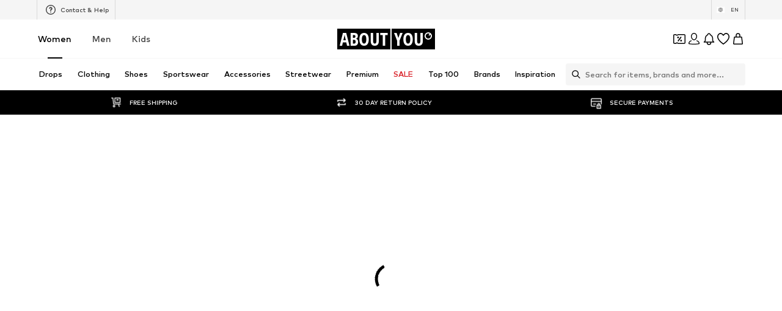

--- FILE ---
content_type: application/javascript
request_url: https://assets.aboutstatic.com/assets/MissionBadge-CYuX2MQX.js
body_size: 20
content:
import{n as c,j as a,s as p,I as x,G as d,o as f,d8 as i,p as t,gA as l,D as u,aD as j}from"./index-HpWqaxs2.js";const w=({className:s,small:e,showCoinsLabel:n,reward:r})=>{const{t:o}=c();return a.jsxs(g,{className:s,$small:e,children:[a.jsx(x,{asset:d.Coins,size:e?"XSS":"XS"}),a.jsxs(f,{weight:"mediumHeavy",children:["+",r," ",n&&o("Coins")]})]})},m=()=>({$small:s})=>s?"20px":"28px",M=()=>({$small:s})=>s?i["X.Sm"]:i["X.Md"],S=()=>({$small:s})=>s?t.px10:t.px14,X=()=>({$small:s})=>s?i["X.Xs"]:i["X.Sm"],g=p("div")({name:"Wrapper",class:"wjf8f3q",propsAsIs:!1,vars:{"wjf8f3q-0":[m()],"wjf8f3q-1":[M()],"wjf8f3q-2":[S()],"wjf8f3q-3":[X()]}}),q=({missionType:s,...e})=>{const n=l({mission:s});return n?a.jsx(w,{...e,reward:n.reward}):null},I=({className:s,small:e,showCoinsLabel:n,missionType:r})=>a.jsx(u,{request:j(),Error:null,View:q,Loading:()=>null,viewProps:{className:s,small:e,missionType:r,showCoinsLabel:n}});export{w as M,I as a};
//# sourceMappingURL=MissionBadge-CYuX2MQX.js.map


--- FILE ---
content_type: application/javascript
request_url: https://assets.aboutstatic.com/assets/SearchPageResolver-BQXs_CbG.js
body_size: 1167
content:
const __vite__mapDeps=(i,m=__vite__mapDeps,d=(m.f||(m.f=[typeof window !== 'undefined' ? window.setClientPublicPath("assets/service.grpc-17zP15R-.js") : "/assets/service.grpc-17zP15R-.js",typeof window !== 'undefined' ? window.setClientPublicPath("assets/index-HpWqaxs2.js") : "/assets/index-HpWqaxs2.js",typeof window !== 'undefined' ? window.setClientPublicPath("assets/product_section_v2-DbyGfuYw.js") : "/assets/product_section_v2-DbyGfuYw.js",typeof window !== 'undefined' ? window.setClientPublicPath("assets/colors-rx1CgI3a.js") : "/assets/colors-rx1CgI3a.js",typeof window !== 'undefined' ? window.setClientPublicPath("assets/coins_history_transaction-pWkEWa_V.js") : "/assets/coins_history_transaction-pWkEWa_V.js",typeof window !== 'undefined' ? window.setClientPublicPath("assets/size_charts-DZ6cyq6M.js") : "/assets/size_charts-DZ6cyq6M.js",typeof window !== 'undefined' ? window.setClientPublicPath("assets/gender_switch_element-PuJ7ROK3.js") : "/assets/gender_switch_element-PuJ7ROK3.js"])))=>i.map(i=>d[i]);
import{a as n,dR as E,en as P,j as r,R as v,er as y,D as k,L,r as _,dJ as j,bn as I,W as f,b as C,gI as D,f$ as B,c4 as A,c5 as U,X as V,dK as $,ge as b}from"./index-HpWqaxs2.js";const w=()=>n(()=>import("./service.grpc-17zP15R-.js"),__vite__mapDeps([0,1,2,3,4,5,6]),import.meta.url).then(e=>e.SearchService_GetSuggestions);w.method="aysa_api.services.search.v1.SearchService/GetSuggestions";const z=()=>n(()=>import("./service.grpc-17zP15R-.js"),__vite__mapDeps([0,1,2,3,4,5,6]),import.meta.url).then(e=>e.SearchService_GetBasBanner);z.method="aysa_api.services.search.v1.SearchService/GetBasBanner";const d=()=>n(()=>import("./service.grpc-17zP15R-.js"),__vite__mapDeps([0,1,2,3,4,5,6]),import.meta.url).then(e=>e.SearchService_GetResolvedTerm);d.method="aysa_api.services.search.v1.SearchService/GetResolvedTerm";const O=()=>n(()=>import("./service.grpc-17zP15R-.js"),__vite__mapDeps([0,1,2,3,4,5,6]),import.meta.url).then(e=>e.SearchService_GetSearchResultsPageBulk);O.method="aysa_api.services.search.v1.SearchService/GetSearchResultsPageBulk";const q=()=>n(()=>import("./service.grpc-17zP15R-.js"),__vite__mapDeps([0,1,2,3,4,5,6]),import.meta.url).then(e=>e.SearchService_GetSearchResultsStream);q.method="aysa_api.services.search.v1.SearchService/GetSearchResultsStream";const W=({SearchPage:e,SearchMaskPage:c})=>{const s=E().term,o=y(),t=P();return s?r.jsx(v,{to:`${o}?term=${s}`}):t?r.jsx(F,{SearchPage:e,term:t}):c?r.jsx(r.Fragment,{children:c}):r.jsx(v,{to:"/",statusCode:301})},F=({SearchPage:e,term:c})=>r.jsx(k,{request:H(c),Error:s=>r.jsx(j,{...s,children:r.jsx(I,{})}),viewProps:{SearchPage:e},View:s=>{var o;if(((o=s.result)==null?void 0:o.$case)==="noResult"){const{searchToken:t,recommendedTargetGroup:u}=s.result.noResult;return r.jsxs(p.Provider,{value:t,children:[r.jsx(K,{recommendedTargetGroup:u}),s.SearchPage]})}return null},Loading:()=>r.jsx(L,{})}),H=e=>{const c=f(),s=C("enable_semantic_search").isActive,o=D(),{searchEventContextParams:t,resetEventContextParams:u}=B(),T=A(),R=U();return V(d,{targetGroup:c,term:e},{validateData:a=>{var m,S,l;const h=a.searchTracker.searchType,G=((m=a.result)==null?void 0:m.$case)==="resolvedUrl"?a.result.resolvedUrl.url:`${R}${T}`;if(t){const{searchName:i,searchTerm:g,searchTermCompleted:x}=t;o({searchAction:"submit",searchType:h==="semantic_search"&&!s?"srp":h,searchTerm:g,searchTermCompleted:x,searchName:i,searchDestination:G,searchId:a.searchTracker.searchId,searchVersion:a.searchTracker.searchVersion}),u()}if(((S=a.result)==null?void 0:S.$case)==="resolvedUrl"){const i=(l=a.result)==null?void 0:l.resolvedUrl;throw b(i.url,i.statusCode)}},transformCacheKey:a=>({...a,params:{...a.params,targetGroup:void 0}})})},K=({recommendedTargetGroup:e})=>($(e),null),p=_.createContext(void 0),X=()=>{const e=_.useContext(p);if(!e)throw new Error("useSearchToken must be used within a SearchTokenContext.Provider");return e};export{W as S,z as a,O as b,q as c,w as d,X as u};
//# sourceMappingURL=SearchPageResolver-BQXs_CbG.js.map


--- FILE ---
content_type: application/javascript
request_url: https://assets.aboutstatic.com/assets/useGetBasketPageSection-NReoIXZF.js
body_size: 439
content:
import{n as l,aS as m,r as a,j as u,s as c,o as x,ey as T,dg as I,gS as y,gT as B,gU as P,a3 as C,W as v,X as h,Y as b,gV as j}from"./index-HpWqaxs2.js";const A=({unitPrice:e,className:t})=>{const{t:s}=l(),r=m(),n=a.useMemo(()=>r(e.price.amount,e.price.currencyCode),[e.price.amount,e.price.currencyCode]);return u.jsx(G,{"data-testid":"unitPriceBox",className:t,children:u.jsx(U,{"data-testid":"unitPrice",children:s("{price} each",{price:n})})})},G=c("div")({name:"Wrapper",class:"wuroe3q",propsAsIs:!1}),R=()=>x,U=c(R())({name:"StyledLargeText",class:"sn9lj9e",propsAsIs:!0}),F=({children:e,productTile:t,streamPosition:s,trackingData:r,disabled:n,...i})=>{const d=f({productTile:t,streamPosition:s,trackingData:r,disabled:n}),p=S=>{d(S)};return u.jsx(T,{track:p,...i,disabled:n,children:e})};function f({productTile:e,streamPosition:t,trackingData:s,disabled:r}){const{pageContextCallback:n}=I();return y(()=>({...P({product:e.product,price:e.price,brand:e.brand,streamPosition:t,sortChannel:s==null?void 0:s.sortingChannel,pageType:n().type,recoType:s==null?void 0:s.recoType,headline:s==null?void 0:s.headline,elements:s==null?void 0:s.elements,sectionIndex:s==null?void 0:s.sectionIndex,rowIndexInSection:s==null?void 0:s.rowIndexInSection,creativeName:s==null?void 0:s.creativeName,promotionId:s==null?void 0:s.promotionId}),disabled:r}),B)}const o=(e,t)=>{const s=C(),r=v();return h(j,{session:s,targetGroup:r,reductionsState:b()},{section:e,disabled:!s||(t==null?void 0:t.disabled),staleTime:0,onSuccess:t==null?void 0:t.onSuccess})},M=e=>o("advertisementSection",e),w=e=>o("informationSection",e),E=e=>o("uspsSection",e),L=e=>o("unavailableProducts",e),W=e=>o("totalPriceSection",e),N=e=>o("deliveriesSection",e),_=e=>o("faqSection",e),z=e=>o("customerService",e),H=e=>o("titleSection",e),Q=e=>o("complementaryRecommendationSection",e),V=e=>o("discountCardInformationSection",e),X=e=>o("movSection",e),Y=()=>o("basketTracker"),J=()=>o("hintSection"),K=()=>o("coinsSection"),O=e=>o("expressCheckoutSection",{disabled:e});export{A as M,F as T,W as a,K as b,_ as c,J as d,w as e,X as f,H as g,O as h,V as i,Y as j,Q as k,z as l,N as m,L as n,E as o,M as u};
//# sourceMappingURL=useGetBasketPageSection-NReoIXZF.js.map


--- FILE ---
content_type: application/javascript
request_url: https://assets.aboutstatic.com/assets/assertThisInitialized-CHmai0H5.js
body_size: 3807
content:
var N=Object.defineProperty;var Y=(s,t,e)=>t in s?N(s,t,{enumerable:!0,configurable:!0,writable:!0,value:e}):s[t]=e;var I=(s,t,e)=>Y(s,typeof t!="symbol"?t+"":t,e);import{hQ as U,hR as z,hS as K,hT as X,hU as T,ec as y,dC as W,hV as Z,hW as J,hX as tt,hY as M,a3 as V,Y as L,W as H,e9 as Q,ex as $,r as g,aL as D,hZ as et,h_ as x,h$ as st,i0 as it,gQ as at,i1 as nt,i2 as ot,b as rt,hm as ut,hn as ct,gD as lt,aY as dt,i3 as ht,n as pt}from"./index-HpWqaxs2.js";let G;G=()=>performance.now();const j=()=>{const s=G();return()=>{const e=G()-s;return Number(e)}},mt=()=>{let s=()=>{},t=()=>{};return{promise:new Promise((i,a)=>{s=i,t=a}),resolve:s,reject:t}};async function P(){return"scheduler"in window&&"yield"in window.scheduler?await window.scheduler.yield():new Promise(s=>{setTimeout(s,0)})}const xt=s=>({productId:t,variantId:e,productSponsoredType:i})=>{const a=s.getCurrent(),n=X(a);return{...ft(s)(t,i,e,n)}},Ot=s=>({section:t,element:e})=>{const i=s.getCurrent(),a=U({productCategories:null,state:i}),n=z(i);return{wt_sdk:{category:a.path,categoryId:a.id,sourceCategory:n.path,sourceCategoryId:n.id,position:e.type==="element-context"?e.elementIndexInSection+1:e.productIndexOnPage+1,sectionIndexOnPage:t.sectionIndexOnPage+1,rowIndexInSection:e.rowIndexInSection+1,columnIndexInSection:e.columnIndexInSection+1,initiallyVisibleColumns:t.type==="reco"?t.initiallyVisibleColumns:1,...K({state:i,currentSourceSection:t}),sort:i.sort,filter:"",fitAnalyticsUsed:i.fitAnalyticsUsed}}},ft=s=>(t,e,i,a)=>{const n=s.getCurrent(),r=gt({trackingState:n});return{variantId:i!=null?i:null,productId:t!=null?t:null,sponsoredType:e!=null?e:null,sortingChannel:a!=null?a:null,...r}},_={linkedContentType:null,linkedContentId:null},gt=({trackingState:s})=>{const t=yt({trackingState:s}),e=T({index:1,state:s});if(!t)return _;switch(t.type){case y.Category:return{linkedContentType:"category",linkedContentId:s.lastVisitedCategory.id};case y.Story:return{linkedContentType:"story",linkedContentId:t.id};case y.Brand:return{linkedContentType:"brand",linkedContentId:t.id};case y.ODP:return{linkedContentType:"outfit",linkedContentId:t.id};case W.Wishlist:return{linkedContentType:"wishlist",linkedContentId:null};case y.ADP:{const i=[e,T({index:2,state:s})].some(a=>(a==null?void 0:a.page.type)===W.Wishlist);return t?i?{linkedContentType:"wishlist",linkedContentId:null}:(e==null?void 0:e.page.type)===y.ADP?{linkedContentType:"product",linkedContentId:s.previousProductId}:_:_}default:return _}},yt=({trackingState:s})=>{const t=T({index:0,state:s}),e=T({index:1,state:s});return!t||!e?null:t.page.type===y.ADP||t.page.type===y.AdpQuickView?e.page:[y.Category,y.Story,W.Wishlist].includes(t.page.type)?t.page:null},qt=({action:s,paymentMethod:t,sourceUrl:e})=>({event:"feature",action:s,label:`express_checkout|${t}`,value:null,sourceUrl:e||void 0}),At=s=>({event:"wishlist",wishlist:s}),Ut=({type:s,section:t,element:e,wishlistItem:i})=>a=>{var m;let n=a.getCurrent();const{currentPage:r}=n;if(!r||r.type==="initial")return;const o=i.product,c=i.variant,u=U({productCategories:null,state:n}),{product:l}=Z({product:o,variant:c,currentState:n,element:e,section:t,category:u,productUnitPrice:o.unitPrice,sortChannel:t.sortChannel});n=Ct({type:s,wishlistItem:i,clientState:a});const f=vt({type:s,products:{GA4:[l]},currentPage:r}),h=(m=n.wishlist)==null?void 0:m.items,d={GA4:At(h),GA3:void 0};return J(d,a),f};function vt({type:s,products:t,currentPage:e}){var n,r,o;return{GA4:{event:s==="add-to-wishlist"?"add_to_wishlist":"remove_from_wishlist",content_name:((n=e==null?void 0:e.page)==null?void 0:n.path)||"",page_type:((r=e==null?void 0:e.page)==null?void 0:r.type)||"",page_type_id:(e==null?void 0:e.type)==="detailed"?`${((o=e.page)==null?void 0:o.id)||""}`:"",ecommerce:{items:t.GA4}}}}const Ct=({type:s,wishlistItem:t,clientState:e})=>{var a,n,r,o;const i=e.getCurrent();if(s==="removed-from-wishlist"){const c=(a=i.wishlist)==null?void 0:a.items.filter(u=>u.item_id!==t.product.id);return e.update({wishlist:{items:c}})}else{const c=tt((n=i.wishlist)==null?void 0:n.items.find(l=>l.item_id===t.product.id));let u;return c?u=(r=i.wishlist)==null?void 0:r.items.map(l=>l.item_id===t.product.id?{item_id:t.product.id}:l):u=(o=i.wishlist)==null?void 0:o.items.concat({item_id:t.product.id}),e.update({wishlist:{items:u}})}};class wt{constructor(){I(this,"queue",[]);I(this,"isRunning",!1);I(this,"lastResponse")}addToQueue({mutation:t,onLastItem:e,productId:i,actionType:a}){const n=a==="add"?"remove":"add";if(this.queue.filter(o=>o.productId===i&&o.actionType===n).length>0){this.queue=this.queue.filter(o=>!(o.productId===i&&o.actionType===n));return}this.queue=this.queue.filter(o=>!(o.productId===i&&o.actionType===a)),this.queue.push({mutation:t,onLastItem:e,productId:i,actionType:a}),this.isRunning||this.run()}async run(){for(this.isRunning=!0;this.queue.length>0;){const t=this.queue.shift();if(t){const e=await t.mutation(this.lastResponse);this.queue.length===0&&t.onLastItem&&e&&t.onLastItem(e),this.lastResponse=e}}this.lastResponse=void 0,this.isRunning=!1}get length(){return this.queue.length}}const B=new wt;var Mt=function(s){return s.REMOVED="REMOVED",s.ADDED="ADDED",s}({});const O=s=>{var t;return((t=s.type)==null?void 0:t.$case)==="product"},bt=()=>{const s=nt();return g.useCallback(t=>{s.getQueriesData(ot.method).forEach(([i,a])=>{if(!a||typeof a!="object")return;const n=a;if(!n.allItemsTab)return;let r=!1,o=!1;const c={...n,allItemsTab:{...n.allItemsTab,items:n.allItemsTab.items.filter(u=>{if(!O(u))return!0;const l=t!==u.type.product.product.product.id;return l||(r=!0),l}),productCount:r?n.allItemsTab.productCount-1:n.allItemsTab.productCount}};n.discountedItemsTab&&(c.discountedItemsTab={...n.discountedItemsTab,items:n.discountedItemsTab.items.filter(u=>{if(!O(u))return!0;const l=t!==u.type.product.product.product.id;return l||(o=!0),l}),productCount:o?n.discountedItemsTab.productCount-1:n.discountedItemsTab.productCount}),s.setQueryData(i[0],c)})},[s])},Vt=(s,t)=>{const e=at(),i=It(),a=bt(),n=_t(),r=s;return g.useCallback(async({productId:o})=>{const c=e({productId:o});return await P(),c?(await P(),await n.mutateAsync({productId:o}),a(o),r("removed-from-wishlist"),"REMOVED"):(i.mutateAsync({productId:o,onError:u=>{t==null||t(u),r("removed-from-wishlist")}}),await P(),r("add-to-wishlist"),"ADDED")},[i,e,t,n,a,r])},It=s=>{const t=M(),e=V(),i=L(),a=H(),n=Q(st,{disabled:!e,onSuccess:s}),r=$(),o=g.useCallback(({productId:c,endAdd2WishlistSpan:u,success:l,code:f,message:h})=>{var d,m;D.compare({actionName:et,success:l,attributes:{code:f,productId:c,variantId:r,duration:u(),message:h,sId:((d=e==null?void 0:e.type)==null?void 0:d.$case)==="customer"?e.type.customer.authToken:((m=e==null?void 0:e.type)==null?void 0:m.guest.sessionId)||""}})},[e,r]);return{mutateAsync:({productId:c,onError:u})=>{var l,f;t.data&&t.updateCache({...t.data,wishlistState:{...t.data.wishlistState,items:[...(f=(l=t.data)==null?void 0:l.wishlistState.items)!=null?f:[],{productId:c}]}}),B.addToQueue({mutation:async h=>{var C;const d=h!=null&&h.token?h:(C=t.data)==null?void 0:C.wishlistState,m=()=>{var p;t.data&&t.updateCache({...t.data,wishlistState:{...d,items:(p=d.items.filter(v=>v.productId!==c))!=null?p:[]}})},A=j();try{const p=await n.mutateAsync({productId:c,session:e,reductionsState:i,wishlistToken:(d==null?void 0:d.token)||null,targetGroup:a});return p.status.type?p.status.type.$case==="error"?(m(),o({productId:c,endAdd2WishlistSpan:A,success:!1,code:-1,message:p.status.type.error.message}),u==null||u()):(m(),o({productId:c,endAdd2WishlistSpan:A,success:!1,code:-1,message:p.status.type.wishlistFullError.message}),u==null||u(p.status.type.wishlistFullError.message)):o({productId:c,endAdd2WishlistSpan:A,success:!0,code:200}),p.wishlistState}catch(p){const v=p;m(),u==null||u(),o({productId:c,endAdd2WishlistSpan:A,success:!1,code:v.code||0,message:v.message})}},onLastItem:h=>{h&&t.updateCache({...t.data,wishlistState:h})},productId:c,actionType:"add"})}}},_t=s=>{const{data:t,updateCache:e}=M(),i=V(),a=L(),n=H(),r=$(),o=Q(it,{disabled:!i});return{reset:o.reset,mutateAsync:({productId:c})=>{var h;t&&e({...t,wishlistState:{...t.wishlistState,items:(h=t.wishlistState.items.filter(d=>d.productId!==c))!=null?h:[]}});const{promise:u,resolve:l,reject:f}=mt();return B.addToQueue({mutation:async d=>{var A,C,p,v;const m=j();try{const b=await o.mutateAsync({productId:c,session:i,reductionsState:a,wishlistToken:(d==null?void 0:d.token)||(t==null?void 0:t.wishlistState.token)||null,targetGroup:n});return D.compare({actionName:x,success:!0,attributes:{code:200,productId:c,variantId:r,duration:m(),sId:((A=i==null?void 0:i.type)==null?void 0:A.$case)==="customer"?i.type.customer.authToken:((C=i==null?void 0:i.type)==null?void 0:C.guest.sessionId)||""}}),l(b.wishlistState),b.wishlistState}catch(b){const R=b;D.compare({actionName:x,success:!1,attributes:{code:R.code||0,productId:c,variantId:r,duration:m(),message:R.message,sId:((p=i==null?void 0:i.type)==null?void 0:p.$case)==="customer"?i.type.customer.authToken:((v=i==null?void 0:i.type)==null?void 0:v.guest.sessionId)||""}}),f(R)}},onLastItem:d=>{d&&(d.items.length===0&&(s==null||s(d.token.hash.toString())),e({...t,wishlistState:{...d}}))},productId:c,actionType:"remove"}),u}}};var w={},q;function Tt(){return q||(q=1,Object.defineProperty(w,"__esModule",{value:!0}),w.getFirstAttributeValue=function(s,t){var e=s&&s[t];if(!(!e||!e.values))return e.multiSelect?e.values.length>0?e.values[0]:void 0:e.values},w.getAttributeValues=function(s,t){var e=s&&s[t];return!e||!e.values?[]:e.multiSelect?e.values:[e.values]}),w}var Lt=Tt();const Dt=",",Rt=":",Pt={true:!0,false:!1},kt="feature-flag-overrides",Ht=s=>{var i;const t=s.get(kt)||"",e={};try{for(const a of t.split(Dt)){const[n,r]=a.split(Rt);n&&r&&(e[n]={defaultValue:(i=Pt[r])!=null?i:encodeURIComponent(r)})}}catch(a){D.warn("@aboutyou/bootstrap","Error reading feature-flag overrides from url",a)}return e},St="chatbot",Et="device";let k=!1,S=!1,E=!1,F="";const Ft=()=>{const{isActive:s}=rt("enable_cs_chatbot"),[t,e]=g.useState(k),[i,a]=g.useState(S),[n,r]=g.useState(E),[o,c]=g.useState(F);g.useEffect(()=>{const l=new URLSearchParams(location.search);if(!k&&l.get(ut)==="1"&&(e(!0),k=!0),!S&&l.get(ct)==="1"&&(a(!0),S=!0),!E&&l.get(St)==="1"&&(r(!0),E=!0),!F){const f=l.get(Et)||"";c(f),F=f}},[]);const u=g.useMemo(()=>o?lt({device:o,intent:"a/chatbot",searchParams:location.search}):void 0,[o]);return{isActive:s&&(!t||!i),isActiveForApp:s&&n,appIntent:u}},Qt=()=>{const{isActive:s}=Ft(),{isAuthenticated:t}=dt(),e=g.useRef(void 0),[i,a]=ht("should_auto_show_help_center_chatbot");return g.useEffect(()=>{!e.current&&t&&(e.current=setTimeout(()=>{a(!0)},10*1e3))},[t]),!s||!t||window.location.pathname!=="/h"&&!window.location.pathname.startsWith("/h/")?!1:i},$t=()=>{const{t:s}=pt();return{chat_support_subline:s("Instant assistance from our chatbot"),chat_support:s("Chat Support"),chat_with_us:s("Chat with us"),get_instant_help:s("Get 24/7 help from our Chatbot and avoid waiting times."),give_us_a_call:s("Give us a call"),start_chat:s("Start Chat")}};function jt(s){if(s===void 0)throw new ReferenceError("this hasn't been initialised - super() hasn't been called");return s}export{kt as F,Mt as U,jt as _,It as a,$t as b,Qt as c,_t as d,xt as e,Ut as f,Ht as g,Ot as h,Vt as i,Lt as j,j as s,qt as t,Ft as u};
//# sourceMappingURL=assertThisInitialized-CHmai0H5.js.map


--- FILE ---
content_type: application/javascript
request_url: https://assets.aboutstatic.com/assets/useSSOCallbackHandler-DpJvEuDX.js
body_size: 2629
content:
const __vite__mapDeps=(i,m=__vite__mapDeps,d=(m.f||(m.f=[typeof window !== 'undefined' ? window.setClientPublicPath("assets/service.grpc-B6huNzEx.js") : "/assets/service.grpc-B6huNzEx.js",typeof window !== 'undefined' ? window.setClientPublicPath("assets/index-HpWqaxs2.js") : "/assets/index-HpWqaxs2.js",typeof window !== 'undefined' ? window.setClientPublicPath("assets/colors-rx1CgI3a.js") : "/assets/colors-rx1CgI3a.js",typeof window !== 'undefined' ? window.setClientPublicPath("assets/coins_history_transaction-pWkEWa_V.js") : "/assets/coins_history_transaction-pWkEWa_V.js",typeof window !== 'undefined' ? window.setClientPublicPath("assets/size_charts-DZ6cyq6M.js") : "/assets/size_charts-DZ6cyq6M.js"])))=>i.map(i=>d[i]);
import{e5 as K,a as k,e6 as N,n as R,c$ as H,d0 as G,e7 as V,ax as U,j as p,aZ as q,s as f,I as F,G as Y,bP as Z,aj as J,B as Q,Z as X,r as i,e8 as ee,e9 as te,ea as ne,aL as se}from"./index-HpWqaxs2.js";import{R as ae}from"./header-background-expanded-CUWCyGuF.js";import{u as oe,S as ie,g as re}from"./useFacebookLoginHandler-BCC4c7CR.js";const we="/__/sso_callback",C="SSO_CALLBACK_EVENT",ce=()=>`SSO_CHANNEL_${K()}`,T=()=>k(()=>import("./service.grpc-B6huNzEx.js"),__vite__mapDeps([0,1,2,3,4]),import.meta.url).then(l=>l.AuthenticationService_LogInWithCode);T.method="aysa_api.services.authentication.v1.AuthenticationService/LogInWithCode";const le=()=>k(()=>import("./service.grpc-B6huNzEx.js"),__vite__mapDeps([0,1,2,3,4]),import.meta.url).then(l=>l.AuthenticationService_GetSSOButtons);le.method="aysa_api.services.authentication.v1.AuthenticationService/GetSSOButtons";const xe=({onClick:l,isOpen:b,onClose:c})=>{const m=N("login-backdrop"),{t:o}=R(),{focusManagementRefCallback:y,isTopMostPopover:S}=H({isOpen:b,priority:1});G({key:"Escape",onKeyDown:c,disabled:S===!1});const g=V()==="ios";return!m||g?null:U.createPortal(p.jsx(q,{mounted:b,duration:500,children:p.jsx(ue,{onClick:l,children:p.jsxs(pe,{ref:y(),children:[p.jsx(be,{"aria-label":o("Close"),onClick:c,children:p.jsx(F,{asset:Y.Close,size:"M",fill:"white"})}),p.jsx(he,{size:"px18",color:"White",children:o("Window not appearing? <br /> We'll help you open it to sign in.")}),p.jsx(ye,{type:"secondary",children:o("Continue")})]})})}),m)},de=()=>Z,ue=f(de())({name:"Backdrop",class:"br2kgj6",propsAsIs:!0}),pe=f("div")({name:"ContentWrapper",class:"cjz730o",propsAsIs:!1}),ge=()=>ae,he=f(ge())({name:"StyledText",class:"s1yun3qu",propsAsIs:!0}),me=()=>Q,ye=f(me())({name:"StyledButton",class:"sa62lh1",propsAsIs:!0}),fe=()=>J,be=f(fe())({name:"StyledCloseButton",class:"s1yde0xe",propsAsIs:!0}),O={head:`
<style>
  body {
    margin: 0;
    padding: 20px;
    box-sizing: border-box;
    display: flex;
    flex-direction: column;
    justify-content: center;
    align-items: center;
    height: 100vh;
    font-family: Inter, sans-serif;
    text-align: center;
    height: 100vh;
  }
  
  .spinner-container {
    display: flex;
    justify-content: center;
    align-items: center;
    height: 100%;
    margin-top: 50px;
  }

  .spinner {
    display: inline-block;
    position: relative;
    width: 4rem;
    height: 4rem;
  }

  .spinner-ring {
    box-sizing: border-box;
    position: absolute;
    width: 51px;
    height: 51px;
    margin: 6px;
    border-radius: 50%;
    border: 4px solid #000;
    animation: spinner-frames 1.2s cubic-bezier(0.5, 0, 0.5, 1) infinite;
    border-color: #000 transparent transparent transparent;
  }

  .spinner-ring-1 {
    animation-delay: -0.45s;
  }

  .spinner-ring-2 {
    animation-delay: -0.3s;
  }

  .spinner-ring-3 {
    animation-delay: -0.15s;
  }

  @keyframes spinner-frames {
    0% {
      transform: rotate(0deg);
    }
    100% {
      transform: rotate(360deg);
    }
  }
</style>
`.trim(),body:`
<div class="spinner-container">
  <div class="spinner">
    <div class="spinner-ring spinner-ring-1"></div>
    <div class="spinner-ring spinner-ring-2"></div>
    <div class="spinner-ring spinner-ring-3"></div>
  </div>
</div>
`.trim()},Le=({isSignUp:l,disableSuccessToast:b})=>{const{t:c}=R(),m=X(),o=i.useRef(null),[y,S]=i.useState(!1),g=i.useRef(void 0),d=i.useRef(void 0),v=i.useRef(null),L=l?"register":"login",{Log:r,resetLoggerInstanceId:j}=ee(),{handleAuthResponse:A,loading:M,setLoading:w}=oe({disableSuccessToast:b}),B=te(T),W=i.useCallback(({error:e,state:t,error_description:a,popupCommunicationChannel:s})=>{var P;if(e&&(a!=null&&a.includes("Login cancelled by user"))){r({event:"sso-cancelled-by-user",state:t});return}r({event:"sso-fe-error",state:t,attributes:{reason:"redirect",error_detail:`${e!=null?e:"NA"}:${a!=null?a:"NA"}`,popup_communication_channel:s}});const n=c("Sorry, something went wrong! Please try again later."),u=c("You need to give email permissions to be able to log in. Please do so while logging in."),I=e!=null&&e.includes("IDENTITY_PROVIDER_MISSED_EMAIL")?u:n;m({type:"ERROR",content:I}),(P=d.current)==null||P.call(d,I)},[r,c]),x=i.useCallback(e=>{var t;m({type:"ERROR",content:e}),(t=d.current)==null||t.call(d,e)},[]),D=i.useCallback(({code:e,state:t},a)=>{r({event:"sso-redirect",state:t,attributes:{popup_communication_channel:a}}),w(!0),B.mutateAsync({code:e,state:t}).then(s=>(r({event:"sso-success",state:t,attributes:{popup_communication_channel:a}}),A({method:L,medium:s.customer.authenticationMethod.type})(s))).then(()=>{var s;(s=g.current)==null||s.call(g)}).catch(s=>{var u;if(s instanceof ie){r({event:"sso-fe-error",state:t,attributes:{reason:"unknown",error_detail:`${s.message}:NA`,popup_communication_channel:a}});return}const n=re(s);r({event:"sso-fe-error",state:t,attributes:{reason:"login-with-code",code:(u=n.code)!=null?u:null,error_detail:`${n.message}:${n.code}`,popup_communication_channel:a}}),x(c("Sorry, something went wrong! Please try again later."))}).finally(()=>{j(),w(!1)})},[c,r,L,w,A,x]),E=i.useCallback(()=>{const a=(window.innerWidth-750)/2,s=(window.innerHeight-750)/2,n=window.open("","sso_auth_popup",`width=750,height=750,top=${s},left=${a},resizable=yes,scrollbars=yes,status=yes`);return n==null||n.document.head.insertAdjacentHTML("afterbegin",O.head),n==null||n.document.body.insertAdjacentHTML("afterbegin",O.body),n},[]),$=({ssoButton:e,onSuccess:t,onError:a,popupInstance:s})=>{g.current=t,d.current=a,v.current={idp:e.idp,idpKey:e.idpKey},o.current&&h(),r({event:"sso-open-url",state:null,attributes:{idp_key:e.idpKey,idp:e.idp}}),S(!0);const n=s||E();n.location.href=e.url,o.current=n,(!n||n.closed)&&(h(),se.unSampledLog("IDP Popup blocked or could not be opened",{ssoUrl:e.url}))},z=()=>{o.current&&o.current.focus()},h=()=>{if(o.current)try{o.current.close()}catch{}S(!1),o.current=null},_=i.useCallback((e,t)=>{const{code:a,state:s,error:n,error_description:u}=e;if(n||u){W({error:n,error_description:u,state:s,popupCommunicationChannel:t});return}a&&s&&D({code:a,state:s},t),(!a||!s)&&x(c("Sorry, something went wrong! Please try again later."))},[]);return i.useEffect(()=>{if(!y)return;const e=t=>{t.origin===window.location.origin&&t.data.type===C&&(h(),_(t.data.data,"PostMessage"))};return window.addEventListener("message",e),()=>{window.removeEventListener("message",e)}},[_,y]),i.useEffect(()=>{if(typeof BroadcastChannel>"u")return;const e=ce(),t=new window.BroadcastChannel(e),a=s=>{var n;((n=s.data)==null?void 0:n.type)===C&&(h(),_(s.data.data,"BroadcastChannel"))};return t.addEventListener("message",a),()=>{t.removeEventListener("message",a),t.close()}},[_]),ne(()=>{var e,t;o.current&&o.current.closed&&(h(),r({event:"sso-cancelled-by-user",state:null,attributes:{idp:(e=v.current)==null?void 0:e.idp,idp_key:(t=v.current)==null?void 0:t.idpKey}}))},300),{isAuthenticating:M,ssoPopup:{isOpen:y,open:$,focus:z,close:h,createPopup:E}}};export{le as A,xe as P,we as S,C as a,ce as g,Le as u};
//# sourceMappingURL=useSSOCallbackHandler-DpJvEuDX.js.map


--- FILE ---
content_type: application/javascript
request_url: https://assets.aboutstatic.com/assets/UnlockCouponSuccessHint-RN8ogDDQ.js
body_size: 37
content:
import{j as n,D as e,w as r,x as a,_ as u,C as t,p as c}from"./index-HpWqaxs2.js";import{G as l}from"./GoBackView-BM4d8pZP.js";import{u as d,a as m,b as p}from"./Sizes.eager-CaHqr8Fp.js";import{C}from"./CouponHintView-C_oXsPa8.js";import{F as h}from"./FadeTransition-CXMG04vG.js";const k=o=>n.jsx(e,{request:d(o.productId),Error:()=>null,Loading:()=>null,View:l,viewProps:o}),H=o=>{const i=m(o.productId);return p(o.productId)?n.jsx(e,{request:i,Error:null,viewProps:o,View:s=>n.jsx(C,{...s,isInMiniADPDialog:!0})}):null},M=()=>{const o=r(),{unlockedCouponHeadline:i}=a(o);return n.jsx(h,{duration:500,children:n.jsx(w,{$hasHint:!!i,children:i})})},w=u.div.withConfig({componentId:"sc-70dec9e-0"})(["display:flex;justify-content:center;align-items:center;color:",";background-color:",";font-size:",";height:",";overflow:hidden;"],t.White,t.PrimaryCoupon,c.px12,({$hasHint:o})=>o?"30px":"0");export{H as C,k as G,M as U};
//# sourceMappingURL=UnlockCouponSuccessHint-RN8ogDDQ.js.map


--- FILE ---
content_type: application/javascript
request_url: https://assets.aboutstatic.com/assets/CheckoutPage.eager-CX2KFrT-.js
body_size: 8008
content:
var Ee=Object.defineProperty;var Ie=(e,t,s)=>t in e?Ee(e,t,{enumerable:!0,configurable:!0,writable:!0,value:s}):e[t]=s;var E=(e,t,s)=>Ie(e,typeof t!="symbol"?t+"":t,s);import{aL as T,dg as ne,r as d,j as r,gW as _e,gX as je,gK as Le,gY as Ae,U as Pe,gZ as oe,fY as Ue,g_ as Oe,g$ as Re,h0 as De,e2 as Ne,dn as re,Z as Be,n as U,h1 as Ge,cs as Fe,aV as ae,h2 as O,h3 as Me,h4 as We,h5 as qe,g as ze,h6 as He,s as $,c_ as $e,F as _,p as j,C as L,bF as Ke,q as A,t as G,bd as S,aa as H,aU as Ve,I as ie,G as ce,am as Ye,o as Ze,aS as Je,h7 as Xe,h8 as K,c4 as Qe,c5 as et,ek as tt,h9 as P,ex as st,gC as R,ha as nt,gt as ot,bB as rt,hb as at,hc as it,b as D,hd as ct,he as ue,D as ut,ah as lt,av as dt,hf as pt,_ as le,hg as F,A as ht,eM as gt,bp as mt,hh as ft,eo as kt,M as yt}from"./index-HpWqaxs2.js";let C;C=()=>performance.now();class de{constructor(){E(this,"startTime",C());E(this,"executionTimes",[]);E(this,"isSkipped",!1);E(this,"isEnded",!1)}skip(){this.isSkipped||(this.executionTimes.push(C()-this.startTime),this.isSkipped=!0)}resume(){if(this.isSkipped){this.startTime=C(),this.isSkipped=!1;return}}end(){return this.isEnded?(this.executionTimes[this.executionTimes.length-1]=C()-this.startTime,this.executionTimes.reduce((t,s)=>t+s,0)):(this.isSkipped||this.executionTimes.push(C()-this.startTime),this.isEnded=!0,this.executionTimes.reduce((t,s)=>t+s,0))}measureInstance(t){const s=C();return()=>{const n=C()-s;return T.addAttributeToTransaction(t,n),n}}}const xt=e=>t=>{var n,a;const{currentPage:s}=t.getCurrent();return{event:"begin_checkout",customer_type:e,content_name:((n=s==null?void 0:s.page)==null?void 0:n.path)||"",page_type:((a=s==null?void 0:s.page)==null?void 0:a.type)||"",ecommerce:{}}},bt=()=>{const{TrackingClient:e}=ne();return t=>{e.track(xt(t))}},Ct=({device:e})=>r.jsx(Tt,{device:e}),Tt=({device:e})=>(vt(e),null),vt=e=>{const{TrackingClient:t}=ne(),s=_e(),o=je();d.useEffect(()=>{(s||o)&&t.trackWithoutPushToDataLayer(St(s,e==="android"||e==="ios"?"app":"web",o))},[t,s,o])},St=(e,t,s)=>o=>{const n=o.getCurrent(),[a,c]=n.locale.split("_");let l="unknown";document.querySelectorAll("script").forEach(i=>{i.src.includes("gtm.js")&&(l=i.src.split("gtm.js?id=")[1])});const u=JSON.stringify({eventName:"begin_checkout",context:{shop:{country:c,currency:n.currency,id:n.shop.shopId,language:a,version:n.shop.appVersion,versionGitHash:n.shop.gitHash,cookies:decodeURIComponent(document.cookie.toString())},libraries:{gtmVersion:l},device:{platform:t},user:{id:e?e.toString():null,basketKey:s||null}}});fetch("https://tapi-ua67xpa5cq-ey.a.run.app/events",{credentials:"include",method:"POST",body:u,headers:{"Content-type":"application/json; charset=UTF-8","x-tapi-version":"2.0.0"}})},wt=d.memo(Ct),Et="_ga",It=()=>{const[e]=Le(),[t]=Ae({cookieName:Et,defaultValue:"",transformRawValue:s=>s});return`${t}|${e}`},_t=()=>{const e=De(),t=oe();let s="";return e&&"token"in e&&(s=e.token),{checkoutSession:null,session:{authToken:s},campaignKey:{value:((t==null?void 0:t.campaignKey)||"").toString()},selectedDiscount:{$case:"noDiscount",noDiscount:{}},voucher:null,correlationId:null,basketTotal:null,expressProvider:null}},jt=()=>{var u;const e=Pe(),t=_t(),s=oe(),o=Ue(),n=!!t.session.authToken,[a,c]=d.useState({disabled:!0}),l=d.useRef(!1);return d.useEffect(()=>{var p;if(l.current)return;const i=(p=t.session)==null?void 0:p.authToken;a.disabled===!1&&(i||(T.error("@aboutyou/logic-components","CheckoutErrors",{error_message:"getCheckoutUrl called without required checkout session data",noToken:!!i,code:-1}),l.current=!0))},[a.disabled,(u=t.session)==null?void 0:u.authToken]),d.useEffect(()=>{s.isLoaded||o().catch(i=>{T.error("@aboutyou/logic-components","CheckoutErrors",{error_message:"Prepare Checkout Step failed",error:i}),c({disabled:!1})})},[s.isLoaded,o]),d.useEffect(()=>{s.isLoaded&&e&&n&&c({disabled:!1})},[e,n,s.isLoaded]),Oe(Re,{...t,checkoutSession:null},{...a,staleTime:0,cacheTime:0,retry:!1,onSuccess:i=>{var p;T.unSampledLog("GetCheckoutUrl-CallParams",{...t,status:"success",requestCampaignKey:((p=t.campaignKey)==null?void 0:p.value)||"NOT-SET",responseCampaignKey:i.campaignKey||"NOT-SET"})},onError:i=>{var p;T.unSampledLog("GetCheckoutUrl-CallParams",{...t,requestCampaignKey:((p=t.campaignKey)==null?void 0:p.value)||"NOT-SET",status:"error",response:i})}})},pe=({error:e})=>{const{push:t}=Ne(),s=re(),o=Be(),{t:n}=U(),{showNotification:a}=Ge(),{refetch:c}=Fe(),{showUserAuthenticationPrompt:l}=ae(),u=d.useRef(!1);return O.End(),d.useEffect(()=>{if(!u.current){if(u.current=!0,!e){t(s),o({type:"ERROR",content:n("Sorry, we could not authenticate you")}),T.error("@aboutyou/logic-components","CheckoutErrors",{error_message:"User entered the checkout page without without being authenticated",error_code:-1});return}if(T.error("@aboutyou/logic-components","CheckoutErrors",{error:e}),Me(e)){a({type:We.DiscountDeActivated}),c().then(()=>{t(s)});return}if(qe(e)){o({type:"ERROR",content:n("Sorry, we could not authenticate you")}),l({context:"checkout-page-logged-in-user-unauthenticated",needsCheckoutSession:!0,forceSessionRefresh:!0,onCancel:()=>{setTimeout(()=>{t(s)},100)}});return}o({type:"ERROR",content:n("Oops! Something went wrong!")}),t(s)}},[]),null};var Lt=He();const At=ze(Lt),Pt=({children:e})=>r.jsx("div",{slot:"slot_under_payment_button",children:e}),Ut=()=>{const{t:e}=U();return r.jsx(Pt,{children:r.jsx(Ot,{dangerouslySetInnerHTML:{__html:e('Irrespective of consenting to the newsletter, you will receive product recommendations for similar goods by email based on your purchases (<a href="/privacy-policy">see privacy policy</a>) which you can object to at any time free of charge as described above.')}})})},Ot=$("div")({name:"Paragraph",class:"p1ttiv98",propsAsIs:!1});var M=function(e){return e.slotSuggestCollectionPoint="slot_suggest_collection_point",e.slotOptionCollectionPoint="slot_option_collection_point",e.slotOptionHomeDelivery="slot_option_home_delivery",e}({});const W=({slotName:e,badgeText:t,onBadgeClick:s,classNames:o,testId:n,infoIcon:a,leafIcon:c})=>r.jsxs("div",{className:o,"data-testid":n,slot:e,onClick:l=>{l.currentTarget.dispatchEvent(new CustomEvent(e,{bubbles:!0,composed:!0}))},children:[r.jsxs("div",{className:"badge",onClick:l=>{s&&(l.stopPropagation(),s())},children:[c&&r.jsx(r.Fragment,{children:c}),t&&r.jsx("p",{className:`sustainabilityText ${e==="slot_suggest_collection_point"?"slotSuggestCollectionPoint":""}`,dangerouslySetInnerHTML:{__html:t}})]}),a&&r.jsx(r.Fragment,{children:a})]}),Rt=$e([".wrapper{align-items:center;display:flex;gap:7px;margin-bottom:4px;margin-top:8px;height:28px;padding:4px 8px;background-color:transparent;display:inline-flex;gap:4px;justify-content:initial;margin-bottom:0;margin-top:0;padding:0;}.wrapper.banner{border-radius:4px;justify-content:space-between;display:flex;gap:7px;margin-bottom:4px;margin-top:8px;padding:4px 8px;background-color:rgba(190,238,146,0.3);}.wrapper.banner.greyBG{background-color:#ebf1f7;}.badge{width:fit-content;display:inline-flex;align-items:center;margin-top:1px;margin-right:5px;background-color:rgba(190,238,146,0.3);color:#416000;font-size:",";font-weight:",";direction:initial;line-height:1;white-space:nowrap;gap:5px;padding:6px;height:auto;border-radius:500px;}"," .banner .badge{background-color:transparent;}.leaf-svg{width:14px;height:14px;flex-basis:14px;}"," .info-svg{width:","px;height:","px;flex-basis:","px;cursor:pointer;}"," .sustainabilityText{align-items:center;color:#416000;display:flex;font-size:",";font-weight:",";margin:0;}.sustainabilityText sub{margin-right:3px;}"," .banner .badge .sustainabilityText{order:-1;}.banner.greyBG .badge .sustainabilityText{color:#36475C;}@keyframes slideUpEnter{from{transform:translateY(100%);opacity:0;}to{transform:translateY(0%);opacity:1;}}@keyframes fadeEnter{from{opacity:0;}to{opacity:1;}}.slideUpEnterAnimation{animation:400ms ease-in-out 0ms 1 normal forwards running slideUpEnter;}.fadeEnterAnimation{animation:400ms ease-in-out 0ms 1 normal forwards running fadeEnter;}.dialogWrapper{position:fixed;top:0;left:0;width:100vw;height:100vh;background:rgba(0,0,0,0.6);pointer-events:all;z-index:101;touch-action:none;will-change:opacity;}.backdrop{height:100%;left:0;position:absolute;top:0;width:100%;}.flyout{position:relative;z-index:101;display:flex;align-items:flex-end;width:100%;height:calc(100% - 4vh);margin:4vh auto 0;pointer-events:none;will-change:transform,opacity;}.flyoutContent{position:relative;width:100%;max-height:100%;background:",";border-radius:8px 8px 0 0;pointer-events:all;overflow:hidden;display:flex;flex-direction:column;}.flyoutInnerContent{max-height:100%;width:100%;display:flex;flex-direction:column;box-sizing:border-box;overflow:hidden;}.dialogWrapper header{width:100%;display:flex;flex-direction:column;align-items:center;justify-content:center;padding:0.625rem 0 0.75rem;border-bottom:1px solid #e5e5e5;cursor:pointer;flex-shrink:0;overscroll-behavior:contain;}.headerContent{align-items:center;display:flex;flex:1;justify-content:center;}.headerContent span{letter-spacing:auto;color:",";font-size:",";font-weight:",";}.bodyContent{padding:1.5rem;}.bodyContent button{background-color:",";color:",";cursor:pointer;outline:none;margin:1rem 0 0 0;font-size:",";font-weight:",";text-align:center;border-radius:2px;transition:box-shadow 280ms cubic-bezier(0.4,0,0.2,1),transform 0.25s cubic-bezier(0.25,0.46,0.45,0.94);text-decoration:none;box-shadow:0 3px 5px 0 rgba(0,0,0,0.15);border:0;padding:16px 40px;width:100%;position:relative;overflow:hidden;display:flex;will-change:transform,opacity;justify-content:center;}"],j.px12,_.bold,G(A([".badge{cursor:pointer;padding:6px 10px 6px 6px;}"])),G(A([".leaf-svg{width:17px;height:17px;flex-basis:17px;}"])),S.S,S.S,S.S,G(A([".info-svg{width:","px;height:","px;flex-basis:","px;}"],S.SS,S.SS,S.SS)),j.px10,_.bold,Ke(A([".sustainabilityText.slotSuggestCollectionPoint{display:none;}"])),L.White,L.Black,j.px20,_.bold,L.Black,L.White,j.px14,_.bold),Dt=({SustainabilityInfoLayoutComponent:e})=>{const[t,s]=H.useState(!1),{t:o}=U(),n=Ve().device==="mobile",a="sustainabilityBadge",c=o("Less CO<sub>2</sub> emissions"),l=r.jsx(ie,{"data-testid":`${a}-infoButton`,asset:ce.SustainabilityLeaf,fill:"#416000",size:"XS"}),u=()=>{s(!0)},i=()=>{s(!1)};return r.jsxs(r.Fragment,{children:[r.jsx(Rt,{}),r.jsx(W,{slotName:M.slotSuggestCollectionPoint,classNames:"wrapper",badgeText:n?void 0:c,testId:a,infoIcon:!n&&r.jsx(J,{size:"SS",handleOpenModal:u,testId:a}),leafIcon:l,onBadgeClick:u}),r.jsx(W,{slotName:M.slotOptionCollectionPoint,classNames:"wrapper banner",badgeText:c,testId:a,onBadgeClick:n?void 0:u,infoIcon:r.jsx(J,{size:"S",handleOpenModal:u,testId:a}),leafIcon:l}),r.jsx(W,{slotName:M.slotOptionHomeDelivery,classNames:"wrapper banner greyBG",badgeText:o("Standard delivery"),testId:a}),r.jsx(e,{"data-testid":`${a}-modal`,onClose:i,open:t,headerContent:r.jsx(Bt,{dangerouslySetInnerHTML:{__html:c}}),bodyContent:r.jsx("span",{dangerouslySetInnerHTML:{__html:o("Our delivery to a post office, parcel shop or parcel locker emits fewer carbon dioxide (CO<sub>2</sub>) emissions than home delivery. To reduce personal CO<sub>2</sub> emissions, we recommend picking up your delivery by public transportation, bicycle or on foot or while you are running your errands.")}}),footerContent:r.jsx(Ye,{label:o("Close"),onClick:i}),renderInPortal:!0})]})},Nt=()=>Ze,Bt=$(Nt())({name:"Header",class:"h1qa5s1m",propsAsIs:!0}),J=({size:e,handleOpenModal:t,testId:s})=>r.jsx(ie,{className:"info-svg","data-testid":`${s}-infoButton`,asset:ce.InfoOutline,fill:"#416000",size:e,onClick:o=>{o.stopPropagation(),t==null||t()}}),Gt="slot_replace_basket_total",X=1955830,Q=(e,t)=>{switch(e){case 0:return Math.round(t/X*1e6);case 1:return Math.round(t*X/1e6)}},Ft=({amount:e,phase1:t})=>e===void 0?null:Q(t?0:1,e),Mt=e=>{const{currencyCode:t}=e,s=t!=="EUR",o=Ft({...e,phase1:s});if(!o)return"";const n=s?"EUR":"BGN";return` (${e.formatPrice(o,n)}³)`},ee=({webComponentRef:e})=>{const[t,s]=d.useState(),o=Je(),n=d.useCallback(a=>{var u,i;const c=(i=(u=window.scayle)==null?void 0:u.config)==null?void 0:i.currency,l=a.detail.orderState.basket.total.costCapture;s(Mt({amount:l,currencyCode:c,formatPrice:o}))},[o]);return d.useEffect(()=>((e==null?void 0:e.current)!==null&&e.current.addEventListener("update",n),()=>{(e==null?void 0:e.current)!==null&&e.current.removeEventListener("update",n)}),[n,e]),t?r.jsx(Wt,{slot:Gt,children:t}):null},Wt=$("span")({name:"PriceWrapper",class:"p1iu7m1i",propsAsIs:!1}),q=800,I={ANIMATION_DURATION_MS:q,initial:{opacity:0,position:"absolute",left:0,top:0,display:"block",transition:`transform ${q}ms ease-in-out, opacity ${q}ms ease-in-out`,transformOrigin:"center 15%",transform:"scale(0.96)"},loaded:{opacity:1,position:"relative",height:"unset",transform:"scale(1)"},afterLoaded:{transform:"unset"}},te=d.forwardRef(function(t,s){if(t.transactionId){const{transactionId:g,origin:k,showSecondaryPriceLabel:y,hasDatadogConsent:N}=t;return r.jsx("scayle-checkout",{style:I.initial,"data-testid":"scayle-checkout",origin:k,headerElement:"#header","data-dd-privacy":"mask","transaction-id":g,"has-datadog-consent":N.toString(),ref:s,children:y&&r.jsx(ee,{webComponentRef:s})},g!=null?g:void 0)}const{accessToken:o,jwt:n,appId:a,origin:c,correlationId:l,SustainabilityInfoLayoutComponent:u,UnderPaymentPrivacyNotificationComponent:i,showSecondaryPriceLabel:p}=t;if(!o)throw new Error("AccessToken must be provided");return r.jsx("scayle-checkout",{style:I.initial,"access-token":o,appId:a,"data-testid":"scayle-checkout",origin:c,correlationId:l,headerElement:"#header",jwt:n,"data-dd-privacy":"mask","has-datadog-consent":t.hasDatadogConsent.toString(),ref:s,children:r.jsxs(Xe,{children:[r.jsx(Dt,{SustainabilityInfoLayoutComponent:u}),p&&r.jsx(ee,{webComponentRef:s}),r.jsx(i,{})]})},n!=null?n:void 0)}),qt=({webComponentRef:e,entryTimeSamp:t,clientEntryTimeStamp:s,timing:o,isExpressPaymentMethod:n})=>{const{track:a}=K(),c=d.useRef(new de).current,l=d.useRef(!1),u=n?"express-checkout-review-load":"checkout-load",i="CheckoutLoadTiming";return d.useEffect(()=>{if(l.current)return;const p=()=>{a({type:i,endTrigger:u,startTrigger:n?"express-checkout-page-entry":"checkout-page-entry",duration:o.end()}),a({type:i,endTrigger:u,startTrigger:n?"express-web-component-render-start":"web-component-render-start",duration:c.end()});const k=t?Date.parse(t):void 0;k&&k>0&&a({type:i,endTrigger:u,startTrigger:n?"express-payment-method-authorization":"go-to-checkout-click",duration:Date.now()-k});const y=s?Date.parse(s):void 0;y&&y>0&&a({type:i,endTrigger:u,startTrigger:"before-app-go-to-checkout-click",duration:Date.now()-y}),l.current=!0},g=e.current;return g==null||g.addEventListener("load",p),()=>{g==null||g.removeEventListener("load",p)}},[s,u,t,n,o,a,e,c]),zt(),null},zt=()=>{const e=Qe(),t=et(),s=d.useRef(!1),o=tt({search:e,update:new Map([[P.entryTimeStamp,void 0],[P.clientEntryTimeStamp,void 0]])}),n=o&&`?${o}`;d.useEffect(()=>{s.current||(e.includes(P.entryTimeStamp)||e.includes(P.clientEntryTimeStamp))&&(window.history.replaceState(null,"",`${t}${n}`),s.current=!0)},[t,n,e])},he=({origin:e,timing:t,entryTimeStamp:s,clientEntryTimeStamp:o,updateBasketState:n,onInvalidAccessToken:a,onAccessTokenRefreshFailure:c,showSecondaryPriceLabel:l=!1,hasDatadogConsent:u,...i})=>{var Z;const p=H.useRef(null),g=H.useRef(!1),k=st(),{paymentProvider:y,isExpressFallback:N}=R(),{track:w,trackingDevice:ke,customerId:ye}=K(),{pc180Score:xe}=nt(),[be,Ce]=d.useState("accessToken"in i?i.accessToken:void 0),V=()=>{O.End(),p.current&&(Object.assign(p.current.style,I.loaded),setTimeout(()=>{p.current&&Object.assign(p.current.style,I.afterLoaded)},I.ANIMATION_DURATION_MS))};d.useEffect(()=>{const m=setTimeout(()=>{var x;((x=p.current)==null?void 0:x.style.opacity)==="0"&&w({type:"CheckoutUnresponsiveErrorEvent"})},1e4);return()=>{clearTimeout(m)}},[]),d.useEffect(()=>{const m=p.current;if(m&&n)return m.addEventListener("update",n),()=>{m&&m.removeEventListener("update",n)}},[p.current]);const B=d.useRef([]),Y=At(async()=>{const m=Date.now();B.current.push(m);const x=B.current.filter(h=>m-h<2e4);if(B.current=x,x.length>2){T.unSampledLog("AbortTooManyAccessTokenRefreshAttempts",{customerId:ye,device:ke,reason:"Too many access token refresh attempts"}),c();return}const b=await a();b!=null&&b.accessToken&&requestAnimationFrame(()=>{d.startTransition(()=>{Ce(b.accessToken),p.current&&p.current.setAttribute("access-token",b.accessToken)})})},5e3,{leading:!0,trailing:!1});d.useEffect(()=>{const m=p.current;if(m)return m.addEventListener("invalid-access-token",Y),()=>{m&&m.removeEventListener("invalid-access-token",Y)}},[p.current]),d.useEffect(()=>{const m=()=>{V(),g.current===!1&&("transactionId"in i?w({type:"ExpressCheckoutReviewLoad",pc180Score:xe,expressPaymentKey:y||"N/A"}):w({type:"ComponentLoadEvent",expressFallback:N==="1"})),g.current=!0},x=v=>{V();const f=v==null?void 0:v.detail,ve=f==null?void 0:f.message,Se=f==null?void 0:f.endpoint,we=f==null?void 0:f.statusCode;w({type:"transactionId"in i?"ExpressCheckoutReviewError":"CheckoutError",message:ve,endpoint:Se,statusCode:we})},b=v=>{var f;w({type:"IntentConfirmationEvent",orderId:(f=v==null?void 0:v.detail)==null?void 0:f.orderId})},h=p.current;return h==null||h.addEventListener("load",m),h==null||h.addEventListener("error",x),h==null||h.addEventListener("intentConfirmation",b),()=>{h==null||h.removeEventListener("load",m),h==null||h.removeEventListener("error",x),h==null||h.removeEventListener("intentConfirmation",b)}},[p.current,g.current]);const Te="transactionId"in i&&i.transactionId!==void 0;return r.jsxs(r.Fragment,{children:["transactionId"in i?r.jsx(te,{ref:p,origin:e,transactionId:i.transactionId,showSecondaryPriceLabel:l,hasDatadogConsent:u},i.transactionId):r.jsx(te,{jwt:i.jwt,accessToken:be,appId:k,ref:p,origin:e,correlationId:i.correlationId,SustainabilityInfoLayoutComponent:i.SustainabilityInfoLayoutComponent,hasDatadogConsent:u,UnderPaymentPrivacyNotificationComponent:Ut,showSecondaryPriceLabel:l},(Z=i.jwt)!=null?Z:void 0),r.jsx(ot,{renderContext:"co-timing",children:r.jsx(qt,{webComponentRef:p,timing:t,clientEntryTimeStamp:o,entryTimeSamp:s,isExpressPaymentMethod:Te})})]})},Ht=()=>{const e=rt(at,{retry:!1}),{track:t}=K();return d.useCallback(async({authToken:s,authProvider:o,onAccessTokenRefreshError:n})=>s?new Promise(a=>{e.mutateAsync({session:{authToken:s}}).then(c=>{let l;try{const u=c.accessToken.split(".")[1];u&&(l=JSON.parse(atob(u)).jti)}catch(u){console.log(`>> Error parsing access tokenId: ${u}`)}t({type:"AccessTokenReloadSuccessEvent",tokenId:l,authProvider:o}),a({accessToken:c.accessToken})}).catch(c=>{t({type:"AccessTokenReloadErrorEvent",errorDetail:c.message,code:c.code,authProvider:o}),n(),a(null)})}):(t({type:"AccessTokenReloadErrorEvent",errorDetail:"No authToken",code:-1,authProvider:o}),n(),null),[])},ge=()=>{const e=d.useRef(0),{refetch:t}=it(),s=d.useRef(!1);return d.useEffect(()=>()=>{s.current&&t()},[]),{updateBasketState:o=>{var a,c,l;if(s.current)return;let n=0;"detail"in o&&((l=(c=(a=o.detail)==null?void 0:a.orderState)==null?void 0:c.basket)!=null&&l.packages)&&(o.detail.orderState.basket.packages.forEach(u=>{u.items.forEach(i=>{n+=i.quantity})}),e.current!==0&&n!==e.current&&(s.current=!0),e.current=n)}}},se=e=>r.jsx(ut,{request:jt(),View:$t,viewProps:e,Error:Vt,Loading:O.Show}),$t=({entryUrl:e,accessToken:t,authProvider:s,jwt:o,timing:n,SustainabilityInfoLayoutComponent:a})=>{const c=It(),{updateBasketState:l}=ge(),u=D("secondary_price_label_BG").isActive,i=ue(),g=new URL(decodeURIComponent(e)).searchParams.get("entryTimeStamp"),k=fe(),y=me(k);return r.jsx(he,{jwt:o,accessToken:t,origin:"web",timing:n,SustainabilityInfoLayoutComponent:a,entryTimeStamp:g,correlationId:c,updateBasketState:l,onInvalidAccessToken:y({authProvider:s}),hasDatadogConsent:i,onAccessTokenRefreshFailure:k,showSecondaryPriceLabel:u})},Kt=({timing:e})=>{const{updateBasketState:t}=ge(),s=D("secondary_price_label_BG").isActive,{transactionId:o,entryTimeStamp:n}=R(),a=ct(),c=ue(),l=fe(),u=me(l);return r.jsx(he,{origin:"web",timing:e,updateBasketState:t,transactionId:o,entryTimeStamp:n,hasDatadogConsent:c,onInvalidAccessToken:u({authProvider:`${a}-express`}),onAccessTokenRefreshFailure:l,showSecondaryPriceLabel:s})},Vt=({error:e})=>r.jsx(pe,{error:e}),me=e=>{const t=Ht(),s=dt();return d.useCallback(({authProvider:o})=>()=>t({authToken:s==null?void 0:s.authToken,authProvider:o,onAccessTokenRefreshError:()=>e}),[s==null?void 0:s.authToken,e])},fe=()=>{const{push:e}=lt(),t=re(),{showUserAuthenticationPrompt:s}=ae();return d.useCallback(()=>{s({context:"checkout-page-access-token-refresh-failure",forceSessionRefresh:!0,needsCheckoutSession:!0,onCancel:()=>{e(t)}})},[t,e,s])},Yt=({SustainabilityInfoLayoutComponent:e})=>{const t=d.useRef(new de).current,s=pt(),{transactionId:o}=R(),{isActive:n}=D("enable_guest_checkout");return o?r.jsxs(z,{id:"checkout-wrapper",children:[r.jsx(F,{}),r.jsx(Kt,{timing:t})]}):s?r.jsxs(z,{id:"checkout-wrapper",children:[r.jsx(F,{}),r.jsx(se,{timing:t,SustainabilityInfoLayoutComponent:e})]}):r.jsxs(z,{id:"checkout-wrapper",children:[r.jsx(F,{}),r.jsx(ht,{context:"checkout-page",View:se,Fallback:pe,Loading:O.Show,allowGuestLogin:n,viewProps:{timing:t,SustainabilityInfoLayoutComponent:e}})]})},z=le.div.withConfig({componentId:"sc-666af325-0"})(["position:relative;min-height:105vh;"]);function Zt(){const e=gt(),t=bt();d.useEffect(()=>{var a,c;const s=e.data===null,o=(c=(a=e.data)==null?void 0:a.userData)!=null&&c.isExistingCustomer?"existing":"new";t(s?"guest":o)},[])}const Jt=()=>mt(7500)?r.jsx(Xt,{"aria-hidden":"true",src:"https://apps.rokt.com/wsdk/preload/index.html",sandbox:"allow-scripts allow-same-origin"}):null,Xt=le.iframe.withConfig({componentId:"sc-2a549783-0"})(["border:0px;width:100%;display:none;"]),Qt=()=>{const{isActive:e}=D("rokt_advertisement"),{device:t}=R(),{t:s}=U();Zt();const o=ft();return r.jsxs(r.Fragment,{children:[r.jsx(kt,{pageTitle:s("Checkout")}),r.jsx(Yt,{SustainabilityInfoLayoutComponent:yt}),r.jsx(wt,{device:t}),e&&o&&r.jsx(Jt,{})]})},ss=Object.freeze(Object.defineProperty({__proto__:null,CheckoutPageEager:Qt},Symbol.toStringTag,{value:"Module"}));export{pe as C,Jt as P,de as T,he as a,Ht as b,Yt as c,Zt as d,ss as e,_t as u};
//# sourceMappingURL=CheckoutPage.eager-CX2KFrT-.js.map


--- FILE ---
content_type: application/javascript
request_url: https://assets.aboutstatic.com/assets/colors-rx1CgI3a.js
body_size: 6446
content:
import{g as _t,dZ as M,iF as q,a7 as a,a8 as h,z as p,d7 as T,eF as S,bG as Bt,bH as P,bK as Tt,bL as z,bI as k,eG as m,bJ as y,g4 as D,aO as C,aP as St,bk as Q,g7 as Ct,bj as dt,dj as L,dk as x,aF as vt,nn as At,H as Pt,y as zt,J as Dt}from"./index-HpWqaxs2.js";import{r as Lt}from"./coins_history_transaction-pWkEWa_V.js";import{b as v}from"./size_charts-DZ6cyq6M.js";var b=Lt();const ci=_t(b),G=65536,R=G*G;class W{constructor(n,i,s){this.low=n,this.high=i,this.unsigned=s}toNumber(){return this.unsigned?(this.high>>>0)*R+(this.low>>>0):this.high*R+(this.low>>>0)}gt(){return!1}}class j{constructor(n){this.listeners=[],n(this)}subscribe(n){return this.listeners.push(n),()=>{this.listeners=this.listeners.filter(i=>i!==n)}}next(n){for(const i of this.listeners)i.next&&i.next(n)}error(n){for(const i of this.listeners)i.error&&i.error(n)}complete(){for(const n of this.listeners)n.complete&&n.complete()}}class xt{constructor(n,i){var s;this.debug=!1,this.host=n,i&&(this.transport=i.transport,this.debug=(s=i.debug)!==null&&s!==void 0?s:!1)}unary(n,i,s){return new Promise((e,o)=>{v.grpc.unary({methodName:n.methodName,service:{serviceName:n.serviceName},requestStream:!1,responseStream:!1,requestType:{serializeBinary(){return n.encodeRequest(new b.Writer,i).finish()}},responseType:{deserializeBinary:c=>{const u=new b.Reader(c);return this.debug?{...n.decodeResponse(u,u.len),toObject(){return this}}:n.decodeResponse(u,u.len)}}},{request:{serializeBinary(){return n.encodeRequest(new b.Writer,i).finish()},toObject:()=>i},host:this.host,debug:this.debug,metadata:s==null?void 0:s.metadata,transport:this.transport,onEnd:function(c){if(s!=null&&s.onTrailers&&s.onTrailers(c.trailers),s!=null&&s.onHeaders&&s.onHeaders(c.headers),c.status===v.grpc.Code.OK&&c.message!==null)e(c.message);else{const u=new Error(c.statusMessage);u.code=c.status,u.metadata=c.trailers,o(u)}}})})}stream(n,i,s){return new j(e=>{v.grpc.invoke({methodName:n.methodName,service:{serviceName:n.serviceName},requestStream:!1,responseStream:!1,requestType:{serializeBinary(){return n.encodeRequest(new b.Writer,i).finish()}},responseType:{deserializeBinary:o=>{const c=new b.Reader(o);return this.debug?{...n.decodeResponse(c,c.len),toObject(){return this}}:n.decodeResponse(c,c.len)}}},{request:{serializeBinary(){return n.encodeRequest(new b.Writer,i).finish()},toObject:()=>i},host:this.host,transport:this.transport,metadata:s==null?void 0:s.metadata,debug:this.debug,onMessage:o=>e.next(o),onHeaders:s==null?void 0:s.onHeaders,onEnd:(o,c,u)=>{if(s!=null&&s.onTrailers&&s.onTrailers(u),o===0)e.complete();else{const d=new Error(c);d.code=o,d.metadata=u,e.error(d)}}})})}}const l=t=>new Date(t.seconds*1e3+t.nanos/1e6),Y=t=>{const n=Math.floor(t.getTime()/1e3),i=t.getTime()%1e3*1e6;return{seconds:n,nanos:i}},Vt=()=>{b.util.Long=W,b.configure()},ui=Object.freeze(Object.defineProperty({__proto__:null,Configure:Vt,GrpcWebTransport:xt,Long:W,Observable:j,dateToTimestamp:Y,timestampToDate:l},Symbol.toStringTag,{value:"Module"})),V=()=>({amount:0,currencyCode:""}),K=(t,n)=>{const i=t.pos+n,s=V();for(;t.pos<i;){const e=t.uint32();switch(e>>>3){case 1:s.amount=t.int64().toNumber();break;case 2:s.currencyCode=t.string();break;default:t.skipType(e&7);break}}return s},ai=(t,n)=>(t.uint32(8).int64(n.amount),t.uint32(18).string(n.currencyCode),t),f=()=>({hex:""}),r=(t,n)=>{const i=t.pos+n,s=f();for(;t.pos<i;){const e=t.uint32();switch(e>>>3){case 1:s.hex=t.string();break;default:t.skipType(e&7);break}}return s},U=()=>({price:V(),reductions:[],hasDifferentPrices:!1,tracker:q(),priceTags:[]}),It=(t,n)=>{const i=t.pos+n,s=U();for(;t.pos<i;){const e=t.uint32();switch(e>>>3){case 1:s.price=K(t,t.uint32());break;case 3:s.priceForegroundColor=r(t,t.uint32());break;case 4:s.secondaryPriceLabel=t.string();break;case 5:s.reductions.push(Z(t,t.uint32()));break;case 6:s.lpl30=t.string();break;case 7:s.priceBackgroundColor=r(t,t.uint32());break;case 8:s.hasDifferentPrices=t.bool();break;case 9:s.tracker=M(t,t.uint32());break;case 10:s.priceTags.push(Rt(t,t.uint32()));break;case 11:s.prefix=t.string();break;case 12:s.legalInfo=X(t,t.uint32());break;default:t.skipType(e&7);break}}return s},$t=()=>({text:"",foregroundColor:f(),backgroundColor:f()}),J=(t,n)=>{const i=t.pos+n,s=$t();for(;t.pos<i;){const e=t.uint32();switch(e>>>3){case 1:s.text=t.string();break;case 2:s.foregroundColor=r(t,t.uint32());break;case 3:s.backgroundColor=r(t,t.uint32());break;case 4:s.endsAt=l(p(t,t.uint32()));break;default:t.skipType(e&7);break}}return s},Nt=()=>({strikePrice:V()}),Z=(t,n)=>{const i=t.pos+n,s=Nt();for(;t.pos<i;){const e=t.uint32();switch(e>>>3){case 1:s.strikePrice=K(t,t.uint32());break;case 2:s.badge=J(t,t.uint32());break;case 3:s.suffix=t.string();break;case 4:s.prefix=t.string();break;case 5:s.legalInfo=X(t,t.uint32());break;default:t.skipType(e&7);break}}return s},Gt=()=>({}),Rt=(t,n)=>{const i=t.pos+n,s=Gt();for(;t.pos<i;){const e=t.uint32();switch(e>>>3){case 1:s.type={$case:"badge",badge:J(t,t.uint32())};break;case 2:s.type={$case:"reduction",reduction:Z(t,t.uint32())};break;default:t.skipType(e&7);break}}return s},Et=()=>({title:"",body:h()}),X=(t,n)=>{const i=t.pos+n,s=Et();for(;t.pos<i;){const e=t.uint32();switch(e>>>3){case 1:s.title=t.string();break;case 2:s.body=a(t,t.uint32());break;default:t.skipType(e&7);break}}return s},tt=()=>({finalPrice:st(),badge:[],tracker:q()}),Ot=(t,n)=>{const i=t.pos+n,s=tt();for(;t.pos<i;){const e=t.uint32();switch(e>>>3){case 1:s.finalPrice=Ht(t,t.uint32());break;case 2:s.original=a(t,t.uint32());break;case 3:s.lpl30d=qt(t,t.uint32());break;case 4:s.each=a(t,t.uint32());break;case 5:s.badge.push(Ut(t,t.uint32()));break;case 6:s.tracker=M(t,t.uint32());break;default:t.skipType(e&7);break}}return s},st=()=>({priceLabel:h()}),Ht=(t,n)=>{const i=t.pos+n,s=st();for(;t.pos<i;){const e=t.uint32();switch(e>>>3){case 1:s.priceLabel=a(t,t.uint32());break;case 2:s.priceBackgroundColor=r(t,t.uint32());break;case 3:s.secondaryPriceLabel=a(t,t.uint32());break;case 4:s.vatLabel=a(t,t.uint32());break;default:t.skipType(e&7);break}}return s},Mt=()=>({label:h(),value:h()}),qt=(t,n)=>{const i=t.pos+n,s=Mt();for(;t.pos<i;){const e=t.uint32();switch(e>>>3){case 1:s.label=a(t,t.uint32());break;case 2:s.value=a(t,t.uint32());break;case 3:s.legalInfo=Wt(t,t.uint32());break;default:t.skipType(e&7);break}}return s},Qt=()=>({title:"",body:[],link:S()}),Wt=(t,n)=>{const i=t.pos+n,s=Qt();for(;t.pos<i;){const e=t.uint32();switch(e>>>3){case 1:s.title=t.string();break;case 2:s.body.push(Yt(t,t.uint32()));break;case 3:s.link=T(t,t.uint32());break;default:t.skipType(e&7);break}}return s},jt=()=>({label:h(),value:h()}),Yt=(t,n)=>{const i=t.pos+n,s=jt();for(;t.pos<i;){const e=t.uint32();switch(e>>>3){case 1:s.label=a(t,t.uint32());break;case 2:s.value=a(t,t.uint32());break;case 3:s.vatLabel=a(t,t.uint32());break;default:t.skipType(e&7);break}}return s},Kt=()=>({text:"",foregroundColor:f(),backgroundColor:f()}),Ut=(t,n)=>{const i=t.pos+n,s=Kt();for(;t.pos<i;){const e=t.uint32();switch(e>>>3){case 1:s.text=t.string();break;case 2:s.foregroundColor=r(t,t.uint32());break;case 3:s.backgroundColor=r(t,t.uint32());break;case 4:s.endsAt=l(p(t,t.uint32()));break;default:t.skipType(e&7);break}}return s},et=()=>({}),Jt=(t,n)=>{const i=t.pos+n,s=et();for(;t.pos<i;){const e=t.uint32();switch(e>>>3){case 1:s.type={$case:"simpleCoupon",simpleCoupon:cs(t,t.uint32())};break;case 2:s.type={$case:"minimumOrderValueCoupon",minimumOrderValueCoupon:as(t,t.uint32())};break;case 3:s.type={$case:"hotDealCoupon",hotDealCoupon:ps(t,t.uint32())};break;case 4:s.type={$case:"missedDealCoupon",missedDealCoupon:gs(t,t.uint32())};break;case 5:s.type={$case:"highTierCoupon",highTierCoupon:ms(t,t.uint32())};break;default:t.skipType(e&7);break}}return s},w=()=>({value:"",unit:""}),F=(t,n)=>{const i=t.pos+n,s=w();for(;t.pos<i;){const e=t.uint32();switch(e>>>3){case 1:s.value=t.string();break;case 2:s.unit=t.string();break;default:t.skipType(e&7);break}}return s},Zt=()=>({discountValue:w(),condition:""}),nt=(t,n)=>{const i=t.pos+n,s=Zt();for(;t.pos<i;){const e=t.uint32();switch(e>>>3){case 1:s.discountValue=F(t,t.uint32());break;case 2:s.condition=t.string();break;case 3:s.type={$case:"disabled",disabled:ts(t,t.uint32())};break;case 4:s.type={$case:"active",active:es(t,t.uint32())};break;default:t.skipType(e&7);break}}return s},Xt=()=>({}),ts=(t,n)=>{const i=t.pos+n,s=Xt();for(;t.pos<i;){const e=t.uint32();switch(e>>>3){default:t.skipType(e&7);break}}return s},ss=()=>({}),es=(t,n)=>{const i=t.pos+n,s=ss();for(;t.pos<i;){const e=t.uint32();switch(e>>>3){default:t.skipType(e&7);break}}return s},I=()=>({deprecatedBrandSquareLogoImages:[],brands:[]}),it=(t,n)=>{const i=t.pos+n,s=I();for(;t.pos<i;){const e=t.uint32();switch(e>>>3){case 1:s.deprecatedBrandSquareLogoImages.push(k(t,t.uint32()));break;case 2:s.categoryName=t.string();break;case 3:s.brands.push(is(t,t.uint32()));break;default:t.skipType(e&7);break}}return s},ns=()=>({name:""}),is=(t,n)=>{const i=t.pos+n,s=ns();for(;t.pos<i;){const e=t.uint32();switch(e>>>3){case 1:s.name=t.string();break;case 2:s.image=k(t,t.uint32());break;default:t.skipType(e&7);break}}return s},os=()=>({couponPromotionId:"",headline:"",expiryDate:new Date,theme:A(),selectedTheme:A(),discountValue:w(),brandAndCategory:I(),redeemableDevices:[],hideCountdown:!1}),cs=(t,n)=>{const i=t.pos+n,s=os();for(;t.pos<i;){const e=t.uint32();switch(e>>>3){case 1:s.couponPromotionId=t.string();break;case 2:s.headline=t.string();break;case 3:s.expiryDate=l(p(t,t.uint32()));break;case 4:s.theme=E(t,t.uint32());break;case 5:s.selectedTheme=E(t,t.uint32());break;case 6:s.info=g(t,t.uint32());break;case 7:s.discountValue=F(t,t.uint32());break;case 8:s.brandAndCategory=it(t,t.uint32());break;case 9:const o=t.uint32()+t.pos;for(;t.pos<o;)s.redeemableDevices.push(m(t));break;case 10:s.hideCountdown=t.bool();break;case 11:s.bannerText=t.string();break;default:t.skipType(e&7);break}}return s},A=()=>({backgroundColor:"",onBackgroundColor:"",foregroundColor:""}),E=(t,n)=>{const i=t.pos+n,s=A();for(;t.pos<i;){const e=t.uint32();switch(e>>>3){case 1:s.backgroundColor=t.string();break;case 2:s.onBackgroundColor=t.string();break;case 3:s.foregroundColor=t.string();break;default:t.skipType(e&7);break}}return s},us=()=>({couponPromotionId:"",headline:"",expiryDate:new Date,tiers:[],brandAndCategory:I(),redeemableDevices:[],hideCountdown:!1}),as=(t,n)=>{const i=t.pos+n,s=us();for(;t.pos<i;){const e=t.uint32();switch(e>>>3){case 1:s.couponPromotionId=t.string();break;case 2:s.headline=t.string();break;case 3:s.expiryDate=l(p(t,t.uint32()));break;case 4:s.info=g(t,t.uint32());break;case 5:s.tiers.push(nt(t,t.uint32()));break;case 6:s.brandAndCategory=it(t,t.uint32());break;case 7:const o=t.uint32()+t.pos;for(;t.pos<o;)s.redeemableDevices.push(m(t));break;case 8:s.hideCountdown=t.bool();break;case 9:s.bannerText=t.string();break;default:t.skipType(e&7);break}}return s},ls=()=>({couponPromotionId:"",headline:"",label:"",expiryDate:new Date,discountValue:w(),redeemableDevices:[],productAndBrandInformation:ot()}),ps=(t,n)=>{const i=t.pos+n,s=ls();for(;t.pos<i;){const e=t.uint32();switch(e>>>3){case 1:s.couponPromotionId=t.string();break;case 2:s.headline=t.string();break;case 3:s.label=t.string();break;case 4:s.expiryDate=l(p(t,t.uint32()));break;case 5:s.info=g(t,t.uint32());break;case 6:s.discountValue=F(t,t.uint32());break;case 7:const o=t.uint32()+t.pos;for(;t.pos<o;)s.redeemableDevices.push(m(t));break;case 8:s.productAndBrandInformation=bs(t,t.uint32());break;case 9:s.bannerText=t.string();break;default:t.skipType(e&7);break}}return s},ot=()=>({product:dt(),price:U(),brand:Q(),priceV2:tt()}),bs=(t,n)=>{const i=t.pos+n,s=ot();for(;t.pos<i;){const e=t.uint32();switch(e>>>3){case 1:s.product=St(t,t.uint32());break;case 2:s.price=It(t,t.uint32());break;case 3:s.brand=C(t,t.uint32());break;case 4:s.priceV2=Ot(t,t.uint32());break;default:t.skipType(e&7);break}}return s},ks=()=>({couponPromotionId:"",headline:"",label:"",discountValue:w(),redeemableDevices:[],productAndBrandInformation:ct(),text:""}),gs=(t,n)=>{const i=t.pos+n,s=ks();for(;t.pos<i;){const e=t.uint32();switch(e>>>3){case 1:s.couponPromotionId=t.string();break;case 2:s.headline=t.string();break;case 3:s.label=t.string();break;case 4:s.info=g(t,t.uint32());break;case 5:s.discountValue=F(t,t.uint32());break;case 6:const o=t.uint32()+t.pos;for(;t.pos<o;)s.redeemableDevices.push(m(t));break;case 7:s.productAndBrandInformation=rs(t,t.uint32());break;case 8:s.text=t.string();break;default:t.skipType(e&7);break}}return s},ct=()=>({productId:0,productImage:Ct(),brand:Q()}),rs=(t,n)=>{const i=t.pos+n,s=ct();for(;t.pos<i;){const e=t.uint32();switch(e>>>3){case 1:s.productId=t.int64().toNumber();break;case 2:s.productImage=D(t,t.uint32());break;case 3:s.brand=C(t,t.uint32());break;default:t.skipType(e&7);break}}return s},hs=()=>({couponPromotionId:"",headline:"",teaser:"",expiryDate:new Date,productsInformation:ut(),redeemableDevices:[],hideCountdown:!1}),ms=(t,n)=>{const i=t.pos+n,s=hs();for(;t.pos<i;){const e=t.uint32();switch(e>>>3){case 1:s.couponPromotionId=t.string();break;case 2:s.headline=t.string();break;case 3:s.teaser=t.string();break;case 4:s.expiryDate=l(p(t,t.uint32()));break;case 5:s.info=g(t,t.uint32());break;case 8:s.productsInformation=ws(t,t.uint32());break;case 9:const o=t.uint32()+t.pos;for(;t.pos<o;)s.redeemableDevices.push(m(t));break;case 10:s.hideCountdown=t.bool();break;case 6:s.discount={$case:"relativeDiscount",relativeDiscount:F(t,t.uint32())};break;case 7:s.discount={$case:"tiers",tiers:ys(t,t.uint32())};break;default:t.skipType(e&7);break}}return s},fs=()=>({tiers:[]}),ys=(t,n)=>{const i=t.pos+n,s=fs();for(;t.pos<i;){const e=t.uint32();switch(e>>>3){case 1:s.tiers.push(nt(t,t.uint32()));break;default:t.skipType(e&7);break}}return s},ut=()=>({productImages:[],label:""}),ws=(t,n)=>{const i=t.pos+n,s=ut();for(;t.pos<i;){const e=t.uint32();switch(e>>>3){case 1:s.productImages.push(D(t,t.uint32()));break;case 2:s.label=t.string();break;default:t.skipType(e&7);break}}return s},Fs=()=>({badgeText:"",headline:"",body:""}),g=(t,n)=>{const i=t.pos+n,s=Fs();for(;t.pos<i;){const e=t.uint32();switch(e>>>3){case 1:s.badgeText=t.string();break;case 2:s.headline=t.string();break;case 3:s.body=t.string();break;case 4:s.expiryDate=l(p(t,t.uint32()));break;default:t.skipType(e&7);break}}return s},_s=(t,n)=>{for(const i of n.unlockedCouponTokens)t.uint32(10).string(i);return t},Bs=()=>({header:"",headline:"",subline:"",link:z(),featureTracker:x(),couponExpiryDate:new Date,redeemableDevices:[]}),li=(t,n)=>{const i=t.pos+n,s=Bs();for(;t.pos<i;){const e=t.uint32();switch(e>>>3){case 1:s.header=t.string();break;case 2:s.headline=t.string();break;case 3:s.subline=t.string();break;case 4:s.info=g(t,t.uint32());break;case 5:s.link=P(t,t.uint32());break;case 6:s.featureTracker=L(t,t.uint32());break;case 7:s.couponExpiryDate=l(p(t,t.uint32()));break;case 8:const o=t.uint32()+t.pos;for(;t.pos<o;)s.redeemableDevices.push(m(t));break;default:t.skipType(e&7);break}}return s},Ts=()=>({headline:"",images:[],link:S(),featureTracker:x()}),pi=(t,n)=>{const i=t.pos+n,s=Ts();for(;t.pos<i;){const e=t.uint32();switch(e>>>3){case 1:s.headline=t.string();break;case 2:s.images.push(D(t,t.uint32()));break;case 3:s.info=g(t,t.uint32());break;case 4:s.link=T(t,t.uint32());break;case 5:s.featureTracker=L(t,t.uint32());break;default:t.skipType(e&7);break}}return s},Ss=()=>({headline:"",subline:"",cta:S()}),bi=(t,n)=>{const i=t.pos+n,s=Ss();for(;t.pos<i;){const e=t.uint32();switch(e>>>3){case 1:s.headline=t.string();break;case 2:s.subline=t.string();break;case 3:s.cta=T(t,t.uint32());break;default:t.skipType(e&7);break}}return s},Cs=()=>({headline:"",subline:""}),ki=(t,n)=>{const i=t.pos+n,s=Cs();for(;t.pos<i;){const e=t.uint32();switch(e>>>3){case 1:s.headline=t.string();break;case 2:s.subline=t.string();break;default:t.skipType(e&7);break}}return s},ds=()=>({headline:"",subline:"",cta:S()}),gi=(t,n)=>{const i=t.pos+n,s=ds();for(;t.pos<i;){const e=t.uint32();switch(e>>>3){case 1:s.headline=t.string();break;case 2:s.subline=t.string();break;case 3:s.cta=T(t,t.uint32());break;default:t.skipType(e&7);break}}return s},vs=()=>({headline:"",coupons:[]}),ri=(t,n)=>{const i=t.pos+n,s=vs();for(;t.pos<i;){const e=t.uint32();switch(e>>>3){case 1:s.headline=t.string();break;case 2:s.coupons.push(at(t,t.uint32()));break;default:t.skipType(e&7);break}}return s},As=()=>({headline:"",coupons:[]}),hi=(t,n)=>{const i=t.pos+n,s=As();for(;t.pos<i;){const e=t.uint32();switch(e>>>3){case 1:s.headline=t.string();break;case 2:s.banner=Vs(t,t.uint32());break;case 3:s.coupons.push(at(t,t.uint32()));break;default:t.skipType(e&7);break}}return s},Ps=()=>({headline:"",image:y()}),zs=(t,n)=>{const i=t.pos+n,s=Ps();for(;t.pos<i;){const e=t.uint32();switch(e>>>3){case 1:s.headline=t.string();break;case 2:s.image=k(t,t.uint32());break;default:t.skipType(e&7);break}}return s},Ds=()=>({headline:"",image:y()}),Ls=(t,n)=>{const i=t.pos+n,s=Ds();for(;t.pos<i;){const e=t.uint32();switch(e>>>3){case 1:s.headline=t.string();break;case 2:s.image=k(t,t.uint32());break;default:t.skipType(e&7);break}}return s},xs=()=>({}),Vs=(t,n)=>{const i=t.pos+n,s=xs();for(;t.pos<i;){const e=t.uint32();switch(e>>>3){case 1:s.type={$case:"slotMachineBanner",slotMachineBanner:zs(t,t.uint32())};break;case 2:s.type={$case:"comeBackLaterBanner",comeBackLaterBanner:Ls(t,t.uint32())};break;default:t.skipType(e&7);break}}return s},Is=()=>({coupon:et(),linkTarget:z(),tracker:Tt()}),at=(t,n)=>{const i=t.pos+n,s=Is();for(;t.pos<i;){const e=t.uint32();switch(e>>>3){case 1:s.coupon=Jt(t,t.uint32());break;case 2:s.linkTarget=P(t,t.uint32());break;case 3:s.tracker=Bt(t,t.uint32());break;default:t.skipType(e&7);break}}return s},$s=()=>({header:"",headline:"",subline:"",link:z(),featureTracker:x()}),mi=(t,n)=>{const i=t.pos+n,s=$s();for(;t.pos<i;){const e=t.uint32();switch(e>>>3){case 1:s.header=t.string();break;case 2:s.headline=t.string();break;case 3:s.subline=t.string();break;case 4:s.link=P(t,t.uint32());break;case 5:s.featureTracker=L(t,t.uint32());break;case 6:s.info=g(t,t.uint32());break;default:t.skipType(e&7);break}}return s},fi=(t,n)=>(n.unlockedCouponTokens!==void 0&&_s(t.uint32(26).fork(),n.unlockedCouponTokens).ldelim(),t),O=t=>{switch(t.int32()){case 0:return 0;case 1:return 1;case 2:return 2;case 3:return 3;case 4:return 4;case 5:return 5;case 6:return 6;case 7:return 7;case 8:return 8;case 9:return 9;case 10:return 10;case 11:return 11;case 12:return 12;case 13:return 13;case 14:return 14;case 15:return 15;default:return 0}},Ns=()=>({missingRequiredAttributes:[],missingSuggestedAttributes:[]}),yi=(t,n)=>{const i=t.pos+n,s=Ns();for(;t.pos<i;){const e=t.uint32();switch(e>>>3){case 1:const o=t.uint32()+t.pos;for(;t.pos<o;)s.missingRequiredAttributes.push(O(t));break;case 2:const c=t.uint32()+t.pos;for(;t.pos<c;)s.missingSuggestedAttributes.push(O(t));break;default:t.skipType(e&7);break}}return s},Gs=()=>({id:0,name:"",path:"",publishedAt:new Date,images:[]}),wi=(t,n)=>{const i=t.pos+n,s=Gs();for(;t.pos<i;){const e=t.uint32();switch(e>>>3){case 1:s.id=t.int64().toNumber();break;case 2:s.name=t.string();break;case 3:s.path=t.string();break;case 4:s.publishedAt=l(p(t,t.uint32()));break;case 5:s.images.push(k(t,t.uint32()));break;case 6:s.subline=t.string();break;default:t.skipType(e&7);break}}return s},H=t=>{switch(t.int32()){case 0:return 0;case 1:return 1;case 2:return 2;case 3:return 3;case 4:return 4;case 5:return 5;case 6:return 6;default:return 0}},Fi=(t,n)=>t.int32(n),Rs=t=>{switch(t.int32()){case 0:return 0;case 1:return 1;case 2:return 2;case 3:return 3;case 4:return 4;default:return 0}},Es=()=>({}),lt=(t,n)=>{const i=t.pos+n,s=Es();for(;t.pos<i;){const e=t.uint32();switch(e>>>3){case 1:s.type={$case:"brand",brand:Ye(t,t.uint32())};break;case 2:s.type={$case:"color",color:en(t,t.uint32())};break;case 3:s.type={$case:"price",price:Cn(t,t.uint32())};break;case 4:s.type={$case:"simpleSize",simpleSize:vn(t,t.uint32())};break;case 5:s.type={$case:"groupedSize",groupedSize:Ln(t,t.uint32())};break;case 6:s.type={$case:"material",material:hn(t,t.uint32())};break;case 7:s.type={$case:"attribute",attribute:gt(t,t.uint32())};break;case 8:s.type={$case:"boolean",boolean:B(t,t.uint32())};break;case 9:s.type={$case:"appliedFilter",appliedFilter:Hs(t,t.uint32())};break;case 10:s.type={$case:"viewOptions",viewOptions:Qn(t,t.uint32())};break;case 11:s.type={$case:"sortOptions",sortOptions:Mn(t,t.uint32())};break;case 12:s.type={$case:"discountLevel",discountLevel:ht(t,t.uint32())};break;case 13:s.type={$case:"yourDeals",yourDeals:jn(t,t.uint32())};break;case 14:s.type={$case:"groupedAttributes",groupedAttributes:bn(t,t.uint32())};break;default:t.skipType(e&7);break}}return s},Os=()=>({label:"",values:[]}),Hs=(t,n)=>{const i=t.pos+n,s=Os();for(;t.pos<i;){const e=t.uint32();switch(e>>>3){case 1:s.label=t.string();break;case 2:s.values.push(qs(t,t.uint32()));break;default:t.skipType(e&7);break}}return s},Ms=()=>({slug:""}),qs=(t,n)=>{const i=t.pos+n,s=Ms();for(;t.pos<i;){const e=t.uint32();switch(e>>>3){case 1:s.slug=t.string();break;case 2:s.value={$case:"attribute",attribute:Ws(t,t.uint32())};break;case 3:s.value={$case:"boolean",boolean:Ys(t,t.uint32())};break;case 4:s.value={$case:"range",range:Us(t,t.uint32())};break;case 5:s.value={$case:"text",text:Zs(t,t.uint32())};break;case 6:s.value={$case:"discountLevel",discountLevel:te(t,t.uint32())};break;case 7:s.value={$case:"searchFilter",searchFilter:ee(t,t.uint32())};break;default:t.skipType(e&7);break}}return s},Qs=()=>({id:0,label:""}),Ws=(t,n)=>{const i=t.pos+n,s=Qs();for(;t.pos<i;){const e=t.uint32();switch(e>>>3){case 1:s.id=t.int64().toNumber();break;case 2:s.label=t.string();break;default:t.skipType(e&7);break}}return s},js=()=>({state:!1,label:""}),Ys=(t,n)=>{const i=t.pos+n,s=js();for(;t.pos<i;){const e=t.uint32();switch(e>>>3){case 1:s.state=t.bool();break;case 2:s.label=t.string();break;default:t.skipType(e&7);break}}return s},Ks=()=>({min:0,max:0,label:"",currencyCode:""}),Us=(t,n)=>{const i=t.pos+n,s=Ks();for(;t.pos<i;){const e=t.uint32();switch(e>>>3){case 1:s.min=t.int64().toNumber();break;case 2:s.max=t.int64().toNumber();break;case 4:s.label=t.string();break;case 5:s.currencyCode=t.string();break;default:t.skipType(e&7);break}}return s},Js=()=>({text:"",label:""}),Zs=(t,n)=>{const i=t.pos+n,s=Js();for(;t.pos<i;){const e=t.uint32();switch(e>>>3){case 1:s.text=t.string();break;case 2:s.label=t.string();break;default:t.skipType(e&7);break}}return s},Xs=()=>({value:0,label:""}),te=(t,n)=>{const i=t.pos+n,s=Xs();for(;t.pos<i;){const e=t.uint32();switch(e>>>3){case 1:s.value=t.int64().toNumber();break;case 2:s.label=t.string();break;default:t.skipType(e&7);break}}return s},se=()=>({id:0,label:""}),ee=(t,n)=>{const i=t.pos+n,s=se();for(;t.pos<i;){const e=t.uint32();switch(e>>>3){case 1:s.id=t.int64().toNumber();break;case 2:s.label=t.string();break;default:t.skipType(e&7);break}}return s},ne=()=>({filters:{}}),_i=(t,n)=>{const i=t.pos+n,s=ne();for(;t.pos<i;){const e=t.uint32();switch(e>>>3){case 1:const o=oe(t,t.uint32());s.filters[o.key]=o.value;break;case 2:s.quickFilter=De(t,t.uint32());break;case 3:s.deprecatedSizeFinder=be(t,t.uint32());break;case 4:s.liveAt=ae(t,t.uint32());break;default:t.skipType(e&7);break}}return s},Bi=(t,n)=>{for(const i of Object.keys(n.filters)){const s=i;ce(t.uint32(10).fork(),{key:s,value:n.filters[s]}).ldelim()}return n.quickFilter!==void 0&&Le(t.uint32(18).fork(),n.quickFilter).ldelim(),n.deprecatedSizeFinder!==void 0&&ke(t.uint32(26).fork(),n.deprecatedSizeFinder).ldelim(),n.liveAt!==void 0&&le(t.uint32(34).fork(),n.liveAt).ldelim(),t},ie=()=>({key:"",value:pt()}),oe=(t,n)=>{const i=t.pos+n,s=ie();for(;t.pos<i;){const e=t.uint32();switch(e>>>3){case 1:s.key=t.string();break;case 2:s.value=me(t,t.uint32());break;default:t.skipType(e&7);break}}return s},ce=(t,n)=>(t.uint32(10).string(n.key),fe(t.uint32(18).fork(),n.value).ldelim(),t),ue=()=>({minDate:new Date}),ae=(t,n)=>{const i=t.pos+n,s=ue();for(;t.pos<i;){const e=t.uint32();switch(e>>>3){case 1:s.minDate=l(p(t,t.uint32()));break;default:t.skipType(e&7);break}}return s},le=(t,n)=>(vt(t.uint32(10).fork(),Y(n.minDate)).ldelim(),t),pe=()=>({appliedFilters:{}}),be=(t,n)=>{const i=t.pos+n,s=pe();for(;t.pos<i;){const e=t.uint32();switch(e>>>3){case 1:const o=re(t,t.uint32());s.appliedFilters[o.key]=o.value;break;default:t.skipType(e&7);break}}return s},ke=(t,n)=>{for(const i of Object.keys(n.appliedFilters)){const s=i;he(t.uint32(10).fork(),{key:s,value:n.appliedFilters[s]}).ldelim()}return t},ge=()=>({key:"",value:$()}),re=(t,n)=>{const i=t.pos+n,s=ge();for(;t.pos<i;){const e=t.uint32();switch(e>>>3){case 1:s.key=t.string();break;case 2:s.value=N(t,t.uint32());break;default:t.skipType(e&7);break}}return s},he=(t,n)=>(t.uint32(10).string(n.key),bt(t.uint32(18).fork(),n.value).ldelim(),t),pt=()=>({}),me=(t,n)=>{const i=t.pos+n,s=pt();for(;t.pos<i;){const e=t.uint32();switch(e>>>3){case 2:s.filter={$case:"attribute",attribute:N(t,t.uint32())};break;case 3:s.filter={$case:"text",text:we(t,t.uint32())};break;case 4:s.filter={$case:"boolean",boolean:Be(t,t.uint32())};break;case 5:s.filter={$case:"range",range:Ce(t,t.uint32())};break;case 6:s.filter={$case:"discountLevel",discountLevel:Ae(t,t.uint32())};break;default:t.skipType(e&7);break}}return s},fe=(t,n)=>{if(n.filter!==void 0)switch(n.filter.$case){case"attribute":bt(t.uint32(18).fork(),n.filter.attribute).ldelim();break;case"text":Fe(t.uint32(26).fork(),n.filter.text).ldelim();break;case"boolean":Te(t.uint32(34).fork(),n.filter.boolean).ldelim();break;case"range":de(t.uint32(42).fork(),n.filter.range).ldelim();break;case"discountLevel":Pe(t.uint32(50).fork(),n.filter.discountLevel).ldelim();break}return t},$=()=>({selectedValues:[]}),N=(t,n)=>{const i=t.pos+n,s=$();for(;t.pos<i;){const e=t.uint32();switch(e>>>3){case 1:const o=t.uint32()+t.pos;for(;t.pos<o;)s.selectedValues.push(t.int64().toNumber());break;default:t.skipType(e&7);break}}return s},bt=(t,n)=>{t.uint32(10).fork();for(const i of n.selectedValues)t.int64(i);return t.ldelim(),t},ye=()=>({text:""}),we=(t,n)=>{const i=t.pos+n,s=ye();for(;t.pos<i;){const e=t.uint32();switch(e>>>3){case 1:s.text=t.string();break;default:t.skipType(e&7);break}}return s},Fe=(t,n)=>(t.uint32(10).string(n.text),t),_e=()=>({state:!1}),Be=(t,n)=>{const i=t.pos+n,s=_e();for(;t.pos<i;){const e=t.uint32();switch(e>>>3){case 1:s.state=t.bool();break;default:t.skipType(e&7);break}}return s},Te=(t,n)=>(t.uint32(8).bool(n.state),t),Se=()=>({min:0,max:0}),Ce=(t,n)=>{const i=t.pos+n,s=Se();for(;t.pos<i;){const e=t.uint32();switch(e>>>3){case 1:s.min=t.int64().toNumber();break;case 2:s.max=t.int64().toNumber();break;default:t.skipType(e&7);break}}return s},de=(t,n)=>(t.uint32(8).int64(n.min),t.uint32(16).int64(n.max),t),ve=()=>({discountLevel:0}),Ae=(t,n)=>{const i=t.pos+n,s=ve();for(;t.pos<i;){const e=t.uint32();switch(e>>>3){case 1:s.discountLevel=t.int64().toNumber();break;default:t.skipType(e&7);break}}return s},Pe=(t,n)=>(t.uint32(8).int64(n.discountLevel),t),ze=()=>({}),De=(t,n)=>{const i=t.pos+n,s=ze();for(;t.pos<i;){const e=t.uint32();switch(e>>>3){case 1:s.quickFilter={$case:"new",new:Ve(t,t.uint32())};break;case 2:s.quickFilter={$case:"sale",sale:Ne(t,t.uint32())};break;case 3:s.quickFilter={$case:"styleGroup",styleGroup:Ee(t,t.uint32())};break;case 4:s.quickFilter={$case:"customer",customer:Me(t,t.uint32())};break;default:t.skipType(e&7);break}}return s},Le=(t,n)=>{if(n.quickFilter!==void 0)switch(n.quickFilter.$case){case"new":Ie(t.uint32(10).fork(),n.quickFilter.new).ldelim();break;case"sale":Ge(t.uint32(18).fork(),n.quickFilter.sale).ldelim();break;case"styleGroup":Oe(t.uint32(26).fork(),n.quickFilter.styleGroup).ldelim();break;case"customer":qe(t.uint32(34).fork(),n.quickFilter.customer).ldelim();break}return t},xe=()=>({}),Ve=(t,n)=>{const i=t.pos+n,s=xe();for(;t.pos<i;){const e=t.uint32();switch(e>>>3){default:t.skipType(e&7);break}}return s},Ie=(t,n)=>t,$e=()=>({}),Ne=(t,n)=>{const i=t.pos+n,s=$e();for(;t.pos<i;){const e=t.uint32();switch(e>>>3){default:t.skipType(e&7);break}}return s},Ge=(t,n)=>t,Re=()=>({styleGroupId:0}),Ee=(t,n)=>{const i=t.pos+n,s=Re();for(;t.pos<i;){const e=t.uint32();switch(e>>>3){case 1:s.styleGroupId=t.int64().toNumber();break;default:t.skipType(e&7);break}}return s},Oe=(t,n)=>(t.uint32(8).int64(n.styleGroupId),t),He=()=>({excludeBrands:[],session:Dt()}),Me=(t,n)=>{const i=t.pos+n,s=He();for(;t.pos<i;){const e=t.uint32();switch(e>>>3){case 1:const o=t.uint32()+t.pos;for(;t.pos<o;)s.excludeBrands.push(t.int64().toNumber());break;case 2:s.session=zt(t,t.uint32());break;default:t.skipType(e&7);break}}return s},qe=(t,n)=>{t.uint32(10).fork();for(const i of n.excludeBrands)t.int64(i);return t.ldelim(),Pt(t.uint32(18).fork(),n.session).ldelim(),t},kt=()=>({slug:"",label:"",values:[],isSingleSelect:!1}),gt=(t,n)=>{const i=t.pos+n,s=kt();for(;t.pos<i;){const e=t.uint32();switch(e>>>3){case 1:s.slug=t.string();break;case 2:s.label=t.string();break;case 3:s.values.push(_(t,t.uint32()));break;case 4:s.isSingleSelect=t.bool();break;case 5:s.headline=t.string();break;case 6:s.description=t.string();break;default:t.skipType(e&7);break}}return s},Qe=()=>({id:0,label:"",productCount:0,slug:""}),_=(t,n)=>{const i=t.pos+n,s=Qe();for(;t.pos<i;){const e=t.uint32();switch(e>>>3){case 1:s.id=t.int64().toNumber();break;case 2:s.label=t.string();break;case 3:s.productCount=t.int64().toNumber();break;case 4:s.slug=t.string();break;case 5:s.description=t.string();break;default:t.skipType(e&7);break}}return s},We=()=>({slug:"",label:""}),B=(t,n)=>{const i=t.pos+n,s=We();for(;t.pos<i;){const e=t.uint32();switch(e>>>3){case 1:s.slug=t.string();break;case 2:s.label=t.string();break;default:t.skipType(e&7);break}}return s},je=()=>({slug:"",label:"",brandGroups:[]}),Ye=(t,n)=>{const i=t.pos+n,s=je();for(;t.pos<i;){const e=t.uint32();switch(e>>>3){case 1:s.slug=t.string();break;case 2:s.label=t.string();break;case 3:s.brandGroups.push(Ue(t,t.uint32()));break;case 4:s.additionalContent={$case:"personalizedBrandsFilter",personalizedBrandsFilter:Ze(t,t.uint32())};break;case 5:s.additionalContent={$case:"performingBrandsFilter",performingBrandsFilter:tn(t,t.uint32())};break;default:t.skipType(e&7);break}}return s},Ke=()=>({groupLabel:"",brands:[]}),Ue=(t,n)=>{const i=t.pos+n,s=Ke();for(;t.pos<i;){const e=t.uint32();switch(e>>>3){case 1:s.groupLabel=t.string();break;case 2:s.brands.push(_(t,t.uint32()));break;default:t.skipType(e&7);break}}return s},Je=()=>({brands:[]}),Ze=(t,n)=>{const i=t.pos+n,s=Je();for(;t.pos<i;){const e=t.uint32();switch(e>>>3){case 1:s.brands.push(C(t,t.uint32()));break;default:t.skipType(e&7);break}}return s},Xe=()=>({brands:[]}),tn=(t,n)=>{const i=t.pos+n,s=Xe();for(;t.pos<i;){const e=t.uint32();switch(e>>>3){case 1:s.brands.push(C(t,t.uint32()));break;default:t.skipType(e&7);break}}return s},sn=()=>({slug:"",label:"",colors:[]}),en=(t,n)=>{const i=t.pos+n,s=sn();for(;t.pos<i;){const e=t.uint32();switch(e>>>3){case 1:s.slug=t.string();break;case 2:s.label=t.string();break;case 3:s.colors.push(on(t,t.uint32()));break;default:t.skipType(e&7);break}}return s},nn=()=>({id:0,label:"",productCount:0}),on=(t,n)=>{const i=t.pos+n,s=nn();for(;t.pos<i;){const e=t.uint32();switch(e>>>3){case 1:s.id=t.int64().toNumber();break;case 2:s.label=t.string();break;case 3:s.productCount=t.int64().toNumber();break;case 4:s.color={$case:"simpleColor",simpleColor:ln(t,t.uint32())};break;case 5:s.color={$case:"multiColors",multiColors:un(t,t.uint32())};break;default:t.skipType(e&7);break}}return s},cn=()=>({hexCodes:[]}),un=(t,n)=>{const i=t.pos+n,s=cn();for(;t.pos<i;){const e=t.uint32();switch(e>>>3){case 1:s.hexCodes.push(t.string());break;default:t.skipType(e&7);break}}return s},an=()=>({hexCode:"",isLightColor:!1}),ln=(t,n)=>{const i=t.pos+n,s=an();for(;t.pos<i;){const e=t.uint32();switch(e>>>3){case 1:s.hexCode=t.string();break;case 2:s.isLightColor=t.bool();break;default:t.skipType(e&7);break}}return s},pn=()=>({slug:"",label:"",groups:[]}),bn=(t,n)=>{const i=t.pos+n,s=pn();for(;t.pos<i;){const e=t.uint32();switch(e>>>3){case 1:s.slug=t.string();break;case 2:s.label=t.string();break;case 3:s.groups.push(gn(t,t.uint32()));break;default:t.skipType(e&7);break}}return s},kn=()=>({groupLabel:"",values:[]}),gn=(t,n)=>{const i=t.pos+n,s=kn();for(;t.pos<i;){const e=t.uint32();switch(e>>>3){case 1:s.groupLabel=t.string();break;case 2:s.values.push(_(t,t.uint32()));break;default:t.skipType(e&7);break}}return s},rn=()=>({materialFilter:kt()}),hn=(t,n)=>{const i=t.pos+n,s=rn();for(;t.pos<i;){const e=t.uint32();switch(e>>>3){case 1:s.materialFilter=gt(t,t.uint32());break;case 2:s.sustainableFilter=B(t,t.uint32());break;case 3:s.veganFilter=B(t,t.uint32());break;default:t.skipType(e&7);break}}return s},rt=()=>({slug:"",label:"",min:0,max:0,currencyCode:""}),mn=(t,n)=>{const i=t.pos+n,s=rt();for(;t.pos<i;){const e=t.uint32();switch(e>>>3){case 1:s.slug=t.string();break;case 2:s.label=t.string();break;case 3:s.min=t.int64().toNumber();break;case 4:s.max=t.int64().toNumber();break;case 6:s.currencyCode=t.string();break;default:t.skipType(e&7);break}}return s},fn=()=>({slug:"",label:"",discountLevels:[]}),ht=(t,n)=>{const i=t.pos+n,s=fn();for(;t.pos<i;){const e=t.uint32();switch(e>>>3){case 1:s.slug=t.string();break;case 2:s.label=t.string();break;case 3:s.discountLevels.push(wn(t,t.uint32()));break;default:t.skipType(e&7);break}}return s},yn=()=>({value:0,label:""}),wn=(t,n)=>{const i=t.pos+n,s=yn();for(;t.pos<i;){const e=t.uint32();switch(e>>>3){case 1:s.value=t.int64().toNumber();break;case 2:s.label=t.string();break;default:t.skipType(e&7);break}}return s},Fn=()=>({slug:"",segments:[]}),_n=(t,n)=>{const i=t.pos+n,s=Fn();for(;t.pos<i;){const e=t.uint32();switch(e>>>3){case 1:s.slug=t.string();break;case 2:s.segments.push(Tn(t,t.uint32()));break;default:t.skipType(e&7);break}}return s},Bn=()=>({min:0,max:0,label:"",productCount:0}),Tn=(t,n)=>{const i=t.pos+n,s=Bn();for(;t.pos<i;){const e=t.uint32();switch(e>>>3){case 1:s.min=t.int64().toNumber();break;case 2:s.max=t.int64().toNumber();break;case 3:s.label=t.string();break;case 4:s.productCount=t.int64().toNumber();break;default:t.skipType(e&7);break}}return s},Sn=()=>({priceSlider:rt()}),Cn=(t,n)=>{const i=t.pos+n,s=Sn();for(;t.pos<i;){const e=t.uint32();switch(e>>>3){case 1:s.priceSlider=mn(t,t.uint32());break;case 2:s.sale=B(t,t.uint32());break;case 3:s.discountLevel=ht(t,t.uint32());break;case 4:s.priceRanges=_n(t,t.uint32());break;default:t.skipType(e&7);break}}return s},dn=()=>({slug:"",label:"",sizes:[]}),vn=(t,n)=>{const i=t.pos+n,s=dn();for(;t.pos<i;){const e=t.uint32();switch(e>>>3){case 1:s.slug=t.string();break;case 2:s.label=t.string();break;case 3:s.sizes.push(_(t,t.uint32()));break;default:t.skipType(e&7);break}}return s},mt=()=>({appliedFilters:{}}),An=(t,n)=>{const i=t.pos+n,s=mt();for(;t.pos<i;){const e=t.uint32();switch(e>>>3){case 1:const o=zn(t,t.uint32());s.appliedFilters[o.key]=o.value;break;default:t.skipType(e&7);break}}return s},Pn=()=>({key:"",value:$()}),zn=(t,n)=>{const i=t.pos+n,s=Pn();for(;t.pos<i;){const e=t.uint32();switch(e>>>3){case 1:s.key=t.string();break;case 2:s.value=N(t,t.uint32());break;default:t.skipType(e&7);break}}return s},Dn=()=>({userSizesFilter:mt()}),Ln=(t,n)=>{const i=t.pos+n,s=Dn();for(;t.pos<i;){const e=t.uint32();switch(e>>>3){case 4:s.userSizesFilter=An(t,t.uint32());break;case 2:s.content={$case:"sizeTabs",sizeTabs:On(t,t.uint32())};break;case 3:s.content={$case:"sizeRunClusters",sizeRunClusters:yt(t,t.uint32())};break;default:t.skipType(e&7);break}}return s},xn=()=>({slug:"",label:"",sizes:[]}),Vn=(t,n)=>{const i=t.pos+n,s=xn();for(;t.pos<i;){const e=t.uint32();switch(e>>>3){case 1:s.slug=t.string();break;case 2:s.label=t.string();break;case 3:s.sizes.push(_(t,t.uint32()));break;default:t.skipType(e&7);break}}return s},In=()=>({type:0,label:"",sizeRuns:[]}),$n=(t,n)=>{const i=t.pos+n,s=In();for(;t.pos<i;){const e=t.uint32();switch(e>>>3){case 1:s.type=Rs(t);break;case 2:s.label=t.string();break;case 3:s.sizeRuns.push(Vn(t,t.uint32()));break;default:t.skipType(e&7);break}}return s},ft=()=>({clusters:[]}),yt=(t,n)=>{const i=t.pos+n,s=ft();for(;t.pos<i;){const e=t.uint32();switch(e>>>3){case 1:s.clusters.push($n(t,t.uint32()));break;default:t.skipType(e&7);break}}return s},Nn=()=>({label:"",specialSizeFilter:wt(),sizeRunClusters:ft()}),Gn=(t,n)=>{const i=t.pos+n,s=Nn();for(;t.pos<i;){const e=t.uint32();switch(e>>>3){case 1:s.label=t.string();break;case 2:s.specialSizeFilter=Rn(t,t.uint32());break;case 3:s.sizeRunClusters=yt(t,t.uint32());break;default:t.skipType(e&7);break}}return s},wt=()=>({slug:""}),Rn=(t,n)=>{const i=t.pos+n,s=wt();for(;t.pos<i;){const e=t.uint32();switch(e>>>3){case 1:s.slug=t.string();break;case 2:s.filterValueId=t.int64().toNumber();break;default:t.skipType(e&7);break}}return s},En=()=>({tabs:[]}),On=(t,n)=>{const i=t.pos+n,s=En();for(;t.pos<i;){const e=t.uint32();switch(e>>>3){case 1:s.tabs.push(Gn(t,t.uint32()));break;default:t.skipType(e&7);break}}return s},Hn=()=>({options:[],selectedOption:0}),Mn=(t,n)=>{const i=t.pos+n,s=Hn();for(;t.pos<i;){const e=t.uint32();switch(e>>>3){case 1:const o=t.uint32()+t.pos;for(;t.pos<o;)s.options.push(H(t));break;case 2:s.selectedOption=H(t);break;default:t.skipType(e&7);break}}return s},qn=()=>({preferredProductImageType:0}),Qn=(t,n)=>{const i=t.pos+n,s=qn();for(;t.pos<i;){const e=t.uint32();switch(e>>>3){case 1:s.preferredProductImageType=At(t);break;default:t.skipType(e&7);break}}return s},Wn=()=>({label:"",icon:y(),sale:Ft()}),jn=(t,n)=>{const i=t.pos+n,s=Wn();for(;t.pos<i;){const e=t.uint32();switch(e>>>3){case 1:s.label=t.string();break;case 2:s.icon=k(t,t.uint32());break;case 3:s.sale=Yn(t,t.uint32());break;case 4:s.discount=Un(t,t.uint32());break;default:t.skipType(e&7);break}}return s},Ft=()=>({slug:"",headline:"",subline:""}),Yn=(t,n)=>{const i=t.pos+n,s=Ft();for(;t.pos<i;){const e=t.uint32();switch(e>>>3){case 1:s.slug=t.string();break;case 2:s.headline=t.string();break;case 3:s.subline=t.string();break;default:t.skipType(e&7);break}}return s},Kn=()=>({slug:"",headline:"",subline:"",icon:y()}),Un=(t,n)=>{const i=t.pos+n,s=Kn();for(;t.pos<i;){const e=t.uint32();switch(e>>>3){case 1:s.slug=t.string();break;case 2:s.headline=t.string();break;case 3:s.subline=t.string();break;case 4:s.icon=k(t,t.uint32());break;default:t.skipType(e&7);break}}return s},Jn=()=>({headline:"",filters:[]}),Ti=(t,n)=>{const i=t.pos+n,s=Jn();for(;t.pos<i;){const e=t.uint32();switch(e>>>3){case 1:s.headline=t.string();break;case 2:s.productCount=t.int64().toNumber();break;case 3:s.filters.push(lt(t,t.uint32()));break;default:t.skipType(e&7);break}}return s},Zn=()=>({filters:[]}),Si=(t,n)=>{const i=t.pos+n,s=Zn();for(;t.pos<i;){const e=t.uint32();switch(e>>>3){case 1:s.category=ti(t,t.uint32());break;case 2:s.filters.push(lt(t,t.uint32()));break;default:t.skipType(e&7);break}}return s},Xn=()=>({label:""}),ti=(t,n)=>{const i=t.pos+n,s=Xn();for(;t.pos<i;){const e=t.uint32();switch(e>>>3){case 1:s.label=t.string();break;default:t.skipType(e&7);break}}return s},si=()=>({id:0,name:"",thumbnail:y(),hasProducts:!1,children:[]}),ei=(t,n)=>{const i=t.pos+n,s=si();for(;t.pos<i;){const e=t.uint32();switch(e>>>3){case 1:s.id=t.int64().toNumber();break;case 2:s.name=t.string();break;case 3:s.thumbnail=k(t,t.uint32());break;case 4:s.hasProducts=t.bool();break;case 5:s.children.push(ei(t,t.uint32()));break;default:t.skipType(e&7);break}}return s},Ci="#FFFFFF";export{ki as A,bi as B,mi as C,f as D,yi as E,wi as F,Gs as G,lt as H,un as I,ln as J,K,V as L,Ot as M,It as N,tt as O,U as P,Ns as Q,pi as R,ui as S,ci as _,Bi as a,r as b,ai as c,Y as d,fi as e,li as f,Jt as g,et as h,Mn as i,Ti as j,Hs as k,Fi as l,Si as m,ei as n,Hn as o,_i as p,Zn as q,si as r,ne as s,l as t,Vs as u,at as v,Ci as w,hi as x,ri as y,gi as z};
//# sourceMappingURL=colors-rx1CgI3a.js.map


--- FILE ---
content_type: application/javascript
request_url: https://assets.aboutstatic.com/assets/CouponInfoContentPopper-DK5VIdXq.js
body_size: 245
content:
import{j as s,s as p,I as B,G as g,o as c,aR as m,n as T,al as y,am as o}from"./index-HpWqaxs2.js";const h=({className:t,badgeText:e,title:a,hideBadgeIcon:d,"data-testid":x="contentPopper"})=>s.jsxs(P,{className:t,children:[s.jsxs(u,{children:[!d&&s.jsx(B,{asset:g.Coupons,size:"XS"}),s.jsx(A,{size:d?"px14":"px10","data-testid":`${x}-discountBadge`,children:e})]}),s.jsx($,{"data-testid":`${x}-title`,children:a})]}),P=p("div")({name:"Wrapper",class:"w1fw0vzp",propsAsIs:!1}),u=p("div")({name:"Badge",class:"b1f8100j",propsAsIs:!1}),v=()=>c,A=p(v())({name:"BadgeText",class:"b1lxy9pi",propsAsIs:!0}),z=()=>c,$=p(z())({name:"Title",class:"tyfys3i",propsAsIs:!0}),G=({couponInfo:t,...e})=>t?s.jsx(C,{...e,translations:{badgeText:(t==null?void 0:t.badgeText)||"",title:(t==null?void 0:t.headline)||"",content:(t==null?void 0:t.body)||""},hideBadgeIcon:!0}):s.jsx(C,{...e}),C=({LayoutComponent:t,translations:e,hideBadgeIcon:a,"data-testid":d,className:x,stateManagerCustomKey:j,onClose:r})=>{const{isOpen:l,cancel:n}=m(j),{t:b}=T(),i=()=>{n(),r==null||r()};return s.jsx(y,{LayoutComponent:t,className:x,renderInPortal:!0,"data-testid":`${d}-contentPopper`,open:l,onClose:i,headerContent:s.jsx(h,{badgeText:(e==null?void 0:e.badgeText)||"",title:(e==null?void 0:e.title)||"",hideBadgeIcon:a,"data-testid":d}),bodyContent:s.jsx(_,{as:"p",children:(e==null?void 0:e.content)||""}),footerContent:s.jsx(o,{"aria-label":void 0,"data-testid":`${d}-CloseButton`,label:(e==null?void 0:e.closeButtonText)||b("Close"),onClick:i})})},S=()=>c,_=p(S())({name:"BodyText",class:"b4v6zia",propsAsIs:!0});export{G as C};
//# sourceMappingURL=CouponInfoContentPopper-DK5VIdXq.js.map


--- FILE ---
content_type: application/javascript
request_url: https://assets.aboutstatic.com/assets/DownloadInvoiceModalBody-DsssdJwb.js
body_size: 907
content:
const __vite__mapDeps=(i,m=__vite__mapDeps,d=(m.f||(m.f=[typeof window !== 'undefined' ? window.setClientPublicPath("assets/CoinsHistoryTransactionByOrderId.eager-B2_YRn0z.js") : "/assets/CoinsHistoryTransactionByOrderId.eager-B2_YRn0z.js",typeof window !== 'undefined' ? window.setClientPublicPath("assets/index-HpWqaxs2.js") : "/assets/index-HpWqaxs2.js",typeof window !== 'undefined' ? window.setClientPublicPath("assets/Transaction-CxSkbdap.js") : "/assets/Transaction-CxSkbdap.js",typeof window !== 'undefined' ? window.setClientPublicPath("assets/orders_service.grpc-B7GGGK5M.js") : "/assets/orders_service.grpc-B7GGGK5M.js",typeof window !== 'undefined' ? window.setClientPublicPath("assets/colors-rx1CgI3a.js") : "/assets/colors-rx1CgI3a.js",typeof window !== 'undefined' ? window.setClientPublicPath("assets/coins_history_transaction-pWkEWa_V.js") : "/assets/coins_history_transaction-pWkEWa_V.js",typeof window !== 'undefined' ? window.setClientPublicPath("assets/size_charts-DZ6cyq6M.js") : "/assets/size_charts-DZ6cyq6M.js"])))=>i.map(i=>d[i]);
import{l as I,a as p,r as D,j as a,n as v,bB as h,av as f,s as u,aj as y,I as A,G as L}from"./index-HpWqaxs2.js";import{M as w}from"./MerchantLegalInfoWrapperHandler-CBnt8NnA.js";const M=I(()=>p(()=>import("./CoinsHistoryTransactionByOrderId.eager-B2_YRn0z.js"),__vite__mapDeps([0,1,2]),import.meta.url).then(e=>({default:e.CoinsHistoryTransactionByOrderId})));function O(e){return l=>{const[t,o]=D.useState(void 0),s=()=>{o(void 0)},i=c=>{o(c)};return a.jsxs(a.Fragment,{children:[a.jsx(e,{...l,onSoldByInfoClick:i}),t&&a.jsx(w,{merchantInfo:t,onClose:s})]})}}var d=function(e){return e[e.INVALID=0]="INVALID",e[e.UNPAID=1]="UNPAID",e[e.PAID=2]="PAID",e}({});const T=()=>{const{t:e}=v();return{klarnaDescription:e("Now, it is even easier to manage your Klarna orders."),amountLeftToPay:e("Amount Left To Pay"),paidAmount:e("Paid Amount"),dueDate:e("Due Date"),status:e("Status"),statusDescription:e("Status Description"),totalAmount:e("Total Amount"),manageYourKlarnaOrder:e("Manage your order with ABOUT YOU"),manageYourOrdersWithKlarnaGenericError:r=>e('We are unable to retrieve your order status. Please try again to authenticate or <a href="{klarnaUrl}" target="_blank">visit Klarna directly</a>.',{klarnaUrl:r}),statuses:r=>{switch(r){case d.PAID:return e("Paid");case d.INVALID:return e("Invalid");case d.UNPAID:return e("Unpaid");default:return e("Unknown")}}}},m=()=>p(()=>import("./orders_service.grpc-B7GGGK5M.js"),__vite__mapDeps([3,1,4,5,6]),import.meta.url).then(e=>e.OrdersService_DownloadDocument);m.method="orders.v1.OrdersService/DownloadDocument";const b=({invoices:e})=>{const r=h(m),l=f(),t=o=>{r.mutateAsync({url:o,customerSession:l}).then(s=>{const i=new Blob([s.document],{type:"application/pdf"}),c=URL.createObjectURL(i),n=document.createElement("a");n.href=c,n.download=s.fileName,document.body.appendChild(n),n.click(),n.remove()})};return a.jsx(g,{children:e.map(o=>a.jsxs(_,{children:[a.jsxs(j,{children:[a.jsx("span",{children:o.typeLabel}),a.jsx("span",{children:o.displayName})]}),a.jsx(y,{onClick:()=>t(o.url),"aria-label":void 0,children:a.jsx(A,{asset:L.Download,size:"S"})})]},o.displayName))})},g=u("div")({name:"InvoiceModalBodyWrapper",class:"i10wwe3f",propsAsIs:!1}),j=u("div")({name:"InvoiceModalTitleWrapper",class:"iztlsdt",propsAsIs:!1}),_=u("div")({name:"InvoiceModalItemWrapper",class:"i1q4vdjz",propsAsIs:!1});export{M as C,b as D,T as u,O as w};
//# sourceMappingURL=DownloadInvoiceModalBody-DsssdJwb.js.map


--- FILE ---
content_type: application/javascript
request_url: https://assets.aboutstatic.com/assets/InteractiveProductTile-B8GKP0jq.js
body_size: 2091
content:
import{j as t,s as v,aa as g,r as m,eu as R,n as w,az as L,D as H,bn as _,em as z,ev as E,_ as T,b5 as $,V as B,aM as G,Y as N,Q as A,ew as M}from"./index-HpWqaxs2.js";import{a as O,P as U}from"./ProductStreamStructureMarkup-C4kx0FST.js";import{S as V}from"./defaults-DRv-5QNZ.js";import{g as W}from"./SizeAdvisorWidget-gPDMpvWb.js";import{B as p,P as D,y as K}from"./Sizes.eager-CaHqr8Fp.js";import{P as Q,b as Y}from"./BasketFlyout-DAvbgJti.js";const q=e=>{const{enhanceSpeed:r,...n}=e;return r?t.jsx(J,{...n}):t.jsx(X,{...n})},J=e=>{const{className:r,availableSizes:n,cta:s,disableProductGalleryMode:a,...o}=e;return t.jsx(j,{className:r,"data-interactive":!0,"data-automatic-height-set":!0,children:t.jsx(p,{...o,productTileGalleryMode:a?void 0:"hover",cta:t.jsxs(t.Fragment,{children:[t.jsx(k,{sizeLabels:n}),s]})})})},X=e=>{const r=g.useRef(null),n=g.useRef(null),s=g.useRef(null),[a,o]=g.useState(),{className:i,availableSizes:u,cta:h,disableProductGalleryMode:f,...c}=e,d=g.useCallback(()=>{r.current&&o(r.current.clientHeight)},[]);return m.useEffect(()=>{const l=requestAnimationFrame(()=>{d()});return()=>{cancelAnimationFrame(l)}},[d]),R(l=>{if(l){if(!s.current){s.current=l.width;return}l.width!==s.current&&(o(l.height),s.current=l.width)}},n,{deferUpdateUntilIdle:!0,priority:"low"}),t.jsx(j,{className:i,ref:r,$height:a,"data-interactive":!!a,"data-automatic-height-set":!1,children:t.jsx("div",{ref:n,children:t.jsx(p,{...c,productTileGalleryMode:f?void 0:"hover",cta:t.jsxs(t.Fragment,{children:[t.jsx(k,{sizeLabels:u}),h]})})})})},Z=()=>({$height:e})=>e?`${e}px`:"var(--defaultHeight)",j=v("div")({name:"InteractiveTileWrapper",class:"ihgjml2",propsAsIs:!1,vars:{"ihgjml2-0":[Z()]}}),k=({sizeLabels:e})=>{const{t:r}=w(),n=L();if(!e)return null;const s=e.length>6||e.length>4&&e.some(a=>{var o;return(o=a==null?void 0:a.includes("-"))!=null?o:!1});return t.jsx(ee,{"data-testid":"SizesContainer",children:s?t.jsx(t.Fragment,{children:r("available in many sizes")}):t.jsx(t.Fragment,{children:n?`${[...e].reverse().join(", ")} :${r("Available sizes")}`:`${r("Available sizes")}: ${e.join(", ")}`})})},ee=v("span")({name:"SizesContainer",class:"s1wmsepj",propsAsIs:!1}),te=({request:e,page:{setNextToken:r}})=>{var s;const n=(s=e.data)==null?void 0:s.nextState;return m.useEffect(()=>{if(!(e.isLoading||e.isFetching)&&e.data){if(n===void 0){r(null);return}r(n)}},[e.data,e.isLoading,e.isFetching,n,r]),null},se=({renderingPriority:e,errorComponent:r=ae,loadingComponent:n=ne,page:s,...a})=>{const o=s.request({token:s.token}),i=s.page===1,u=o.isFetching;return t.jsxs(t.Fragment,{children:[t.jsx(te,{request:o,page:s}),t.jsx(H,{request:o,Loading:n,Error:r,viewProps:{...a,renderProductStructureMarkup:i,isFetching:u},renderingPriority:i?e:void 0,View:re})]})},re=({preferredProductImageType:e,StreamTileList:r,renderProductStructureMarkup:n,productTileGalleryMode:s="always",...a})=>{const o="itemsPreferences"in a?a.itemsPreferences:void 0,i=e?{...o,preferredProductImageType:e}:o;return t.jsxs(t.Fragment,{children:[n&&a.items&&t.jsx(O,{items:a.items}),t.jsx(r,{...a,productTileGalleryMode:s,itemsPreferences:i})]})},ne=()=>t.jsx(W,{amount:z}),ae=()=>t.jsx(V,{position:1,columns:3,children:t.jsx(_,{})}),pe=m.memo(se),je=({mountNextPage:e,loadMoreComponentDisplayConfig:r,rootMargin:n="1500px"})=>{var a;const s=o=>{o&&e()};return t.jsx(E,{onChange:s,"data-testid":"loadTriggerIntersectionObserver",rootMargin:n,children:t.jsx(oe,{"data-testid":`loadMoreTriggerBlock_${(a=r==null?void 0:r.tilesBeforeFirstDisplay)!=null?a:0}`})})},oe=T.div.withConfig({componentId:"sc-a189375c-0"})(["width:100%;height:50px;"]),ke=({uniqueKey:e,request:r,nextRequest:n})=>{const[s,a]=$([{page:1,token:void 0}],{uniqueKey:`product_stream_pages::${e}`}),[o,i]=m.useState({nextToken:void 0}),u=m.useCallback(c=>d=>{if(c===s.length){if(d===null){i({nextToken:null});return}i({nextToken:d})}},[s,i]),h=m.useCallback(()=>{if(!o.nextToken||s.some(d=>d.token===o.nextToken))return;const c=s.length+1;a([...s,{page:c,token:o.nextToken}]),i({nextToken:void 0})},[o.nextToken,s,a,i]);return{pages:m.useMemo(()=>s.map(c=>({page:c.page,token:c.token,request:c.page===1?r:n,setNextToken:u(c.page)})),[s,r,n,u]),mountNextPage:h,isNextPageReady:!!o.nextToken,endOfStreamReached:o.nextToken===null}},ie=e=>{var r,n;if(((n=(r=e.elements[0])==null?void 0:r.type)==null?void 0:n.$case)==="image")return e.elements[0].type.image.image},ce=e=>ie(e.gallery),de=e=>{const{onImageLoad:r,tile:n}=e,s=ce(n);return t.jsx(le,{"data-testid":e["data-testid"],children:t.jsx(D,{primaryImage:s,onLoad:r,importance:"high"})})},le=T.div.withConfig({componentId:"sc-1000f4e5-0"})(["display:none;"]),ue=(e,r)=>{const[n,s]=g.useState(),[a,o]=g.useState(),[i,u]=g.useState(!1),h=B(),f=G(Q),c=N(),d=A(),l=Y(),I=K(),S=m.useCallback(async x=>{if(x!==e.productId){d({eventType:"hover",label:"category_page_color_picker"});const P=r?{$case:"id",id:r.id}:l(),b=await f({productId:x,session:h,reductionsState:c,category:{identifier:P.$case==="legacyPath"?{$case:"id",id:0}:P},productTileConfig:{hideBadges:!1,hideColors:!1,hideName:!e.productName},preferredProductImageType:I});s({...b.product,colors:e.colors})}else s(e)},[e,d,f,h,c,l]),y=()=>{u(!0)},{delayedCallback:F,cancelCallback:C}=M(S,50);return{onHover:F,resetTile:()=>{C(),s(void 0),o(void 0)},tile:n,onImageLoad:y,loaded:i,soldOut:a}},Ie=e=>{const{onHover:r,tile:n,resetTile:s,loaded:a,onImageLoad:o}=ue(e.tile,e.category),i=a&&n?n:e.tile;return t.jsxs(t.Fragment,{children:[t.jsx(ge,{...e,tile:i,onColorHover:r,onColorLeave:s}),n&&!a&&t.jsx(de,{"data-testid":"InteractiveProductTile-preload-image",onImageLoad:o,tile:n})]})},ge=e=>t.jsx(t.Fragment,{children:t.jsx(U,{...e,ProductTileComponent:q})});export{ge as H,Ie as I,je as P,pe as T,q as a,ke as u};
//# sourceMappingURL=InteractiveProductTile-B8GKP0jq.js.map


--- FILE ---
content_type: application/javascript
request_url: https://assets.aboutstatic.com/assets/Breadcrumbs-quuAaaHI.js
body_size: 128
content:
import{az as d,j as r,s as e,G as c,I as p,aA as m,F as l,p as i,r as x,aB as I}from"./index-HpWqaxs2.js";const b=({position:s})=>{const t=d();return s===0?null:r.jsx(L,{asset:t?c.ArrowLeft:c.ArrowRight})},f=()=>p,L=e(f())({name:"StyledArrowIcon",class:"sv4g77y",propsAsIs:!0}),j=()=>m,A=()=>s=>s.$large?i.px14:i.px12,B=()=>s=>s.$large?l.light:l.mediumBold,h=e(j())({name:"StyledLink",class:"ssrsb0l",propsAsIs:!0,vars:{"ssrsb0l-0":[A()],"ssrsb0l-1":[B()]}}),y=({link:s,large:t})=>r.jsx(h,{"data-testid":"Link",to:s.path,$large:t,children:s.label}),g=e("li")({name:"ListItem",class:"l8xycgo",propsAsIs:!1}),S=({link:s,index:t})=>r.jsxs(g,{"data-testid":"Breadcrumb",children:[r.jsx(b,{position:t}),r.jsx(y,{link:s})]}),w=e("div")({name:"BreadCrumbsContainer",class:"bubf7jl",propsAsIs:!1}),_=e("ul")({name:"List",class:"l1sv6y3w",propsAsIs:!1}),E=({links:s,className:t,scrollable:n})=>{const a=x.useRef(null);return I(()=>{a.current&&n&&a.current.scroll({left:a.current.scrollWidth,behavior:"instant"})},[n]),r.jsx(w,{className:t,children:r.jsx(_,{"data-testid":"Breadcrumbs",ref:a,"data-scrollable":n,children:s.map((u,o)=>r.jsx(S,{index:o,link:u},o))})})};export{E as B};
//# sourceMappingURL=Breadcrumbs-quuAaaHI.js.map


--- FILE ---
content_type: application/javascript
request_url: https://assets.aboutstatic.com/assets/Tooltip-DqJN_bBU.js
body_size: 820
content:
import{j as e,aa as i,bX as T,_ as m,C as h,p as y,q as v}from"./index-HpWqaxs2.js";const b={light:{fontColor:h.Black,backgroundColor:h.White},dark:{fontColor:h.White,backgroundColor:"rgba(0, 0, 0, 0.7)"}},S=t=>{const{children:o,showChevron:n,placement:l="top-center",...a}=t,r=i.useRef(null),[s,p]=i.useState(!1),[d,f]=i.useState(void 0);return e.jsxs(e.Fragment,{children:[i.Children.map(o,x=>i.cloneElement(x,{onMouseEnter:()=>{var c,u;r.current&&(p(!0),f(w(r.current,l))),(u=(c=x.props).onMouseEnter)==null||u.call(c)},onMouseLeave:()=>{var c,u;p(!1),(u=(c=x.props).onMouseLeave)==null||u.call(c)},ref:r})),e.jsx(g,{show:s,styles:d,showChevron:C(n,l),...a})]})},j=t=>{const{show:o,children:n,showChevron:l,placement:a="top-center",...r}=t,s=i.useRef(null),p=s.current?w(s.current,a):void 0;return e.jsxs(e.Fragment,{children:[i.Children.map(n,d=>i.isValidElement(d)?i.cloneElement(d,{ref:s}):null),e.jsx(g,{show:o,styles:p,showChevron:C(l,a),...r})]})},g=t=>{const{show:o,label:n,styles:l,showChevron:a,animated:r,padding:s,theme:p="dark",borderColor:d,backgroundColor:f}=t;return e.jsx(T,{mounted:o,duration:{mount:350,unmount:200},direction:"up",transformLength:30,children:e.jsx(k,{style:l,children:e.jsx(E,{$animated:r,children:e.jsx(L,{"data-testid":"tooltip",$showChevron:a,$backgroundColor:f||b[p].backgroundColor,$fontColor:b[p].fontColor,$animated:r,$padding:s,$borderColor:d,dangerouslySetInnerHTML:{__html:n}})})})})},k=m.div.withConfig({componentId:"sc-7344b075-0"})(["position:absolute;z-index:1;"]),E=m.div.withConfig({componentId:"sc-7344b075-1"})(["@keyframes bobbleUpAndDown{0%{transform:translateY(-10px);}100%{transform:translateY(0);}}position:absolute;pointer-events:none;min-width:max-content;",""],({$animated:t})=>t&&"animation: bobbleUpAndDown 1s ease-in-out infinite alternate;"),I=t=>{const{show:o,...n}=t;return o===void 0?e.jsx(S,{...n}):e.jsx(j,{...n,show:o})},C=(t,o)=>{if(t)return o==="top-center"?"bottom":"top"},w=(t,o)=>{const n=t.offsetTop,l=t.offsetLeft,a=t.offsetWidth,r=t.offsetHeight,s=l+a/2;return{top:o==="top-center"?n-35:n+r+10,left:s}},L=m.span.withConfig({componentId:"sc-7344b075-2"})(["color:",";font-size:",";background:",";border-radius:3px;padding:",";transform:translateX(-50%);display:inline-block;box-shadow:rgb(0 0 0 / 4%) 0px 5px 12px 0px,rgb(0 0 0 / 5%) 0px 2px 4px 0px;max-width:410px;text-align:center;line-height:1.25rem;",";",""],({$fontColor:t})=>t,y.px12,({$backgroundColor:t})=>t,({$padding:t})=>t==="large"?"14px 16px ":"5px 10px 6px 10px",({$borderColor:t})=>t&&`border: 1px solid ${h[t]};`,({$showChevron:t,$backgroundColor:o})=>t&&v(["&::after{content:'';display:block;width:0;height:0;position:absolute;margin-left:auto;margin-right:auto;left:0;right:0;border-",":8px solid ",";border-left:8px solid transparent;border-right:8px solid transparent;top:",";filter:drop-shadow(0px -3px 2px rgba(0,0,0,0.04));}"],t==="top"?"bottom":"top",o,t==="top"?"-8px":"31px"));export{I as T};
//# sourceMappingURL=Tooltip-DqJN_bBU.js.map


--- FILE ---
content_type: application/javascript; charset=utf-8
request_url: https://www.aboutyou.com/browser-not-supported/script.js
body_size: 208
content:
(function() {
  function supportsCSSGrid() {
    return typeof document.createElement("div").style.grid === "string";
  }
  function supportsProxy() {
    return "Proxy" in window;
  }
  function isBrowserVersionBelow({ name, version, versionStartPosition = 1 }) {
    const regex = new RegExp(`${name}/([0-9]+).`);
    const match = navigator.userAgent.match(regex);
    const identifiedVersion = match && match[versionStartPosition] && parseInt(match[versionStartPosition], 10);
    return identifiedVersion && identifiedVersion < version;
  }
  const isUnsupportedChrome = isBrowserVersionBelow({
    name: "Chrom(e|ium)",
    version: 70,
    versionStartPosition: 2
  });
  const isUnsupportedFirefox = isBrowserVersionBelow({
    name: "Firefox",
    version: 78
  });
  const isSafari = /^((?!chrome|android).)*safari/i.test(navigator.userAgent);
  const isUnsupportedSafari = isSafari && isBrowserVersionBelow({
    name: "Version",
    version: 13
  });
  const isBrowserSupported = supportsCSSGrid() && supportsProxy() && !isUnsupportedChrome && !isUnsupportedSafari && !isUnsupportedFirefox;
  const path2 = window.location.pathname;
  const notSupportedBrowsersPath = "/browser-not-supported";
  if (path2 !== notSupportedBrowsersPath && !isBrowserSupported) {
    window.location.href = notSupportedBrowsersPath;
  } else if (path2 === notSupportedBrowsersPath && isBrowserSupported) {
    window.location.href = "/";
  }
})()

--- FILE ---
content_type: application/javascript
request_url: https://assets.aboutstatic.com/assets/CardImage-B_pnBwC3.js
body_size: 38
content:
import{r as x,a6 as b,j as a,s as e,I as g,G as A,a5 as j,v as C,B as f}from"./index-HpWqaxs2.js";const U=x.forwardRef(function({className:t,style:o,"data-testid":l,image:r,imageRatio:n,breakpoints:i,cta:s,showCtaOnHover:c,disableCtaShadow:d,onClick:p,children:m,...I},h){const u=b();return a.jsxs(z,{className:t,style:o,ref:h,"data-show-cta-on-hover":s.label&&c,"data-testid":l,to:s.url,onClick:p,"aria-label":u(s.url),...I,children:[a.jsx(E,{"data-testid":"coverImage",src:r.url,alt:r.description,ratio:n,breakpoints:i}),a.jsxs(v,{children:[m,s.label&&a.jsxs(S,{"aria-label":void 0,disableShadow:d,children:[s.label,a.jsx(g,{asset:A.RightArrowSharpEdges,size:"XS",fill:"White"})]})]})]})}),v=e("div")({name:"Content",class:"cmph80b",propsAsIs:!1}),w=()=>f,S=e(w())({name:"CTA",class:"c13vwsz3",propsAsIs:!0}),y=()=>j,z=e(y())({name:"Wrapper",class:"w14u8rhz",propsAsIs:!0}),L=()=>C,E=e(L())({name:"StyledImage",class:"shgjzk6",propsAsIs:!0});export{U as C};
//# sourceMappingURL=CardImage-B_pnBwC3.js.map


--- FILE ---
content_type: application/javascript
request_url: https://assets.aboutstatic.com/assets/useIsInitialStreamRequestEmpty-Cy21qdPU.js
body_size: 433
content:
import{n as r,j as s,E as i,_ as n,s as c,G as p,B as d,C as l,o as u,F as m,p as o,t as y,q as f,I}from"./index-HpWqaxs2.js";const C=({onFilterClear:e})=>{const{t}=r();return s.jsx(i,{"data-testid":"ProductStreamEmpty",asset:s.jsx(x,{asset:p.EmptySearch}),title:s.jsx(E,{as:"h1",children:t("We are sorry... Nothing was found")}),subtitle:t("Modify your filters to obtain the appropriate search results."),cta:s.jsx(S,{disableShadow:!0,type:"secondary",onClick:e,children:t("Clear all filters")})})},S=n(d).withConfig({componentId:"sc-7d50f417-0"})(["border:1px solid ",";"],l.Grey3),h=()=>I,x=c(h())({name:"IconWrapper",class:"ivnnobf",propsAsIs:!0}),E=n(u).withConfig({componentId:"sc-7d50f417-1"})(["font-weight:",";font-size:",";",""],m.bold,o.px20,y(f(["font-size:",";"],o.px24))),g=e=>{var t,a;return((a=(t=e().data)==null?void 0:t.items)==null?void 0:a.length)===0};export{x as I,C as P,S,E as a,g as u};
//# sourceMappingURL=useIsInitialStreamRequestEmpty-Cy21qdPU.js.map


--- FILE ---
content_type: application/javascript
request_url: https://assets.aboutstatic.com/assets/Sizes.eager-CaHqr8Fp.js
body_size: 38588
content:
const __vite__mapDeps=(i,m=__vite__mapDeps,d=(m.f||(m.f=[typeof window !== 'undefined' ? window.setClientPublicPath("assets/SizeReminder-C0ya2oIr.js") : "/assets/SizeReminder-C0ya2oIr.js",typeof window !== 'undefined' ? window.setClientPublicPath("assets/index-HpWqaxs2.js") : "/assets/index-HpWqaxs2.js",typeof window !== 'undefined' ? window.setClientPublicPath("assets/useOnPushNotificationToggle-BTS2bw5w.js") : "/assets/useOnPushNotificationToggle-BTS2bw5w.js",typeof window !== 'undefined' ? window.setClientPublicPath("assets/InitializeAbTestsConditionally.eager-CNxe0_tc.js") : "/assets/InitializeAbTestsConditionally.eager-CNxe0_tc.js",typeof window !== 'undefined' ? window.setClientPublicPath("assets/useADPPreload-BPTol0Gs.js") : "/assets/useADPPreload-BPTol0Gs.js",typeof window !== 'undefined' ? window.setClientPublicPath("assets/index.esm-SE37AX8k.js") : "/assets/index.esm-SE37AX8k.js",typeof window !== 'undefined' ? window.setClientPublicPath("assets/content_blocks-D5pZBgM3.js") : "/assets/content_blocks-D5pZBgM3.js",typeof window !== 'undefined' ? window.setClientPublicPath("assets/Toggle-BepKkR38.js") : "/assets/Toggle-BepKkR38.js",typeof window !== 'undefined' ? window.setClientPublicPath("assets/getMinimalProductBulk.mock-VUkKWrse.js") : "/assets/getMinimalProductBulk.mock-VUkKWrse.js",typeof window !== 'undefined' ? window.setClientPublicPath("assets/service.grpc-DFAYpFH1.js") : "/assets/service.grpc-DFAYpFH1.js",typeof window !== 'undefined' ? window.setClientPublicPath("assets/service.grpc-zUE0SCtu.js") : "/assets/service.grpc-zUE0SCtu.js",typeof window !== 'undefined' ? window.setClientPublicPath("assets/colors-rx1CgI3a.js") : "/assets/colors-rx1CgI3a.js",typeof window !== 'undefined' ? window.setClientPublicPath("assets/coins_history_transaction-pWkEWa_V.js") : "/assets/coins_history_transaction-pWkEWa_V.js",typeof window !== 'undefined' ? window.setClientPublicPath("assets/size_charts-DZ6cyq6M.js") : "/assets/size_charts-DZ6cyq6M.js",typeof window !== 'undefined' ? window.setClientPublicPath("assets/product_section_v2-DbyGfuYw.js") : "/assets/product_section_v2-DbyGfuYw.js",typeof window !== 'undefined' ? window.setClientPublicPath("assets/service-DUhXo51v.js") : "/assets/service-DUhXo51v.js",typeof window !== 'undefined' ? window.setClientPublicPath("assets/gender_switch_element-PuJ7ROK3.js") : "/assets/gender_switch_element-PuJ7ROK3.js",typeof window !== 'undefined' ? window.setClientPublicPath("assets/SizeGroups.eager-EdqRoy9N.js") : "/assets/SizeGroups.eager-EdqRoy9N.js",typeof window !== 'undefined' ? window.setClientPublicPath("assets/Tabs-BbgU5Ruy.js") : "/assets/Tabs-BbgU5Ruy.js",typeof window !== 'undefined' ? window.setClientPublicPath("assets/useIsMounted-B4A32BtR.js") : "/assets/useIsMounted-B4A32BtR.js",typeof window !== 'undefined' ? window.setClientPublicPath("assets/PriceBox-B_YUU6o2.js") : "/assets/PriceBox-B_YUU6o2.js",typeof window !== 'undefined' ? window.setClientPublicPath("assets/header-background-expanded-CUWCyGuF.js") : "/assets/header-background-expanded-CUWCyGuF.js",typeof window !== 'undefined' ? window.setClientPublicPath("assets/FadeTransition-CXMG04vG.js") : "/assets/FadeTransition-CXMG04vG.js",typeof window !== 'undefined' ? window.setClientPublicPath("assets/useGetBasketPageSection-NReoIXZF.js") : "/assets/useGetBasketPageSection-NReoIXZF.js",typeof window !== 'undefined' ? window.setClientPublicPath("assets/MerchantLegalInfoWrapperHandler-CBnt8NnA.js") : "/assets/MerchantLegalInfoWrapperHandler-CBnt8NnA.js",typeof window !== 'undefined' ? window.setClientPublicPath("assets/BadgeList-DDgTK26U.js") : "/assets/BadgeList-DDgTK26U.js",typeof window !== 'undefined' ? window.setClientPublicPath("assets/defaults-DRv-5QNZ.js") : "/assets/defaults-DRv-5QNZ.js",typeof window !== 'undefined' ? window.setClientPublicPath("assets/Tooltip-DqJN_bBU.js") : "/assets/Tooltip-DqJN_bBU.js",typeof window !== 'undefined' ? window.setClientPublicPath("assets/useTilesSlider-CyF7nPg0.js") : "/assets/useTilesSlider-CyF7nPg0.js",typeof window !== 'undefined' ? window.setClientPublicPath("assets/assertThisInitialized-CHmai0H5.js") : "/assets/assertThisInitialized-CHmai0H5.js",typeof window !== 'undefined' ? window.setClientPublicPath("assets/CouponCard-IBjen2pV.js") : "/assets/CouponCard-IBjen2pV.js",typeof window !== 'undefined' ? window.setClientPublicPath("assets/BrandLogo-CKV4N0fn.js") : "/assets/BrandLogo-CKV4N0fn.js",typeof window !== 'undefined' ? window.setClientPublicPath("assets/CouponInfoContentPopper-DK5VIdXq.js") : "/assets/CouponInfoContentPopper-DK5VIdXq.js",typeof window !== 'undefined' ? window.setClientPublicPath("assets/HorizontalList-BRRZezJo.js") : "/assets/HorizontalList-BRRZezJo.js",typeof window !== 'undefined' ? window.setClientPublicPath("assets/useFacebookLoginHandler-BCC4c7CR.js") : "/assets/useFacebookLoginHandler-BCC4c7CR.js",typeof window !== 'undefined' ? window.setClientPublicPath("assets/SizeRuns.eager-qtukhzll.js") : "/assets/SizeRuns.eager-qtukhzll.js"])))=>i.map(i=>d[i]);
var vn=Object.defineProperty;var Pn=(e,t,s)=>t in e?vn(e,t,{enumerable:!0,configurable:!0,writable:!0,value:s}):e[t]=s;var Mt=(e,t,s)=>Pn(e,typeof t!="symbol"?t+"":t,s);import{n4 as wn,j as n,_ as b,I as F,G as z,q as R,p as U,F as q,C as S,r as g,bV as Ve,cq as jn,c$ as An,d0 as Tn,aZ as Bn,an as he,o as N,s as h,a_ as Rn,aS as cs,bF as ne,n as k,b1 as _n,bd as ye,n5 as ds,aL as qe,n6 as zn,aj as Be,aU as Q,aa as X,aJ as Re,M as _e,az as ft,U as ht,ij as ls,cA as xt,at as Ye,cw as $n,n7 as kn,bQ as On,eQ as rt,t as ze,n8 as Ln,ic as gt,id as us,n9 as En,f7 as Wn,aq as ps,f9 as Mn,na as ms,jM as Hn,a3 as $e,jx as ke,e9 as Fn,nb as Nn,nc as Gn,nd as Dn,ne as Un,i8 as Vn,nf as qn,dg as Ct,dF as fs,jw as Yn,gU as Kn,il as Xn,b as Z,j1 as bt,gY as hs,ng as xs,nh as Qn,a9 as gs,w as Zn,j0 as Cs,x as J,ik as It,X as Ke,Y as yt,dI as bs,ni as Is,Q as ys,al as St,am as Ss,f1 as Jn,be as vs,eb as eo,ds as Ps,dH as ws,ak as to,e7 as so,nj as no,nk as oo,Z as vt,nl as ao,ae as io,l as Xe,a as le,gu as ro,gh as co,m$ as Pt,v as js,dq as lo,nm as uo,m_ as po,dR as As,cI as Ts,cs as Bs,fj as mo,fa as fo,aA as ho,ej as de,f8 as xo,a4 as go,b4 as Co,gt as Ht,D as Rs,W as bo,bC as Io,cl as yo,eV as So,mZ as vo,B as _s,dp as Po,ah as wo,hB as jo,fh as Ao,dw as To}from"./index-HpWqaxs2.js";import{P as xe}from"./useIsMounted-B4A32BtR.js";import{F as zs,L as $s,a as ks,O as Os,b as Bo,P as Qe}from"./PriceBox-B_YUU6o2.js";import{M as Ro,T as _o}from"./useGetBasketPageSection-NReoIXZF.js";import{P as zo,M as $o}from"./MerchantLegalInfoWrapperHandler-CBnt8NnA.js";import{B as ko}from"./BadgeList-DDgTK26U.js";import{u as Oo}from"./defaults-DRv-5QNZ.js";import{T as Lo}from"./Tooltip-DqJN_bBU.js";import{a as Ze}from"./useTilesSlider-CyF7nPg0.js";import{e as Eo,s as Wo,f as Mo,h as Ho,i as Fo,U as No}from"./assertThisInitialized-CHmai0H5.js";import{d as Go,e as Do}from"./useADPPreload-BPTol0Gs.js";import{a as Uo,i as ct,l as Ls,M as Es}from"./CouponCard-IBjen2pV.js";import{C as Ws}from"./CouponInfoContentPopper-DK5VIdXq.js";import{F as Ms}from"./FadeTransition-CXMG04vG.js";import{H as Vo}from"./HorizontalList-BRRZezJo.js";import{R as qo}from"./useFacebookLoginHandler-BCC4c7CR.js";const Yo=e=>{if(e!==void 0)return e?0:-1},Ft=(e,t)=>{document.body.style.setProperty(e,t)},Nt=e=>{document.body.style.removeProperty(e)},Hs=()=>{const e=wn(),t=e==null?void 0:e.entities;return t!=null?t:{}},Ko=({active:e,className:t,onClick:s,size:o,showOutOfStock:a,showRecommendedSize:i,isOutOfStock:r,recommendedSizeId:c,isInlineSizeQuickViewEnabled:d})=>{const l=i&&c===o.sizeId,u=()=>{s&&s(o.sizeId,r)};return n.jsxs(Xo,{"data-is-active":e,$active:!!e,as:s?"button":"div",className:t,"data-testid":`sizeBubble_${o.label}`,onClick:u,$isOutOfStock:r&&a,$isRecommended:l,$isInlineSizeQuickViewAB:d,children:[a&&r&&n.jsx(F,{"data-testid":"sizeBubbleOutOfStockIcon",asset:z.Mail,size:"XS"}),l&&n.jsx(F,{"data-testid":"sizeBubbleRecommendedIcon",asset:z.Size,size:"XS"}),o.label]})},Xo=b.div.withConfig({componentId:"sc-6a9e1ddf-0"})(["box-sizing:border-box;"," border:",";background-color:",";border-radius:1rem;outline:none;display:inline-flex;align-items:center;justify-content:center;cursor:pointer;white-space:nowrap;gap:4px;",""],e=>e.$isInlineSizeQuickViewAB?R(["padding:5px 12px;height:26px;font-size:",";font-weight:",";"],U.px12,q.mediumBold):R(["height:2rem;padding:0 0.9375rem;font-size:",";font-weight:",";"],U.px13,q.bold),({$active:e})=>e?`1px solid ${S.Black}`:"1px solid transparent",({$active:e,$isRecommended:t})=>t?"#6ee5b1":e?"transparent":S.Grey4,e=>e.$isOutOfStock?"opacity:0.5;":""),Qo="sticky-bar",Fs=750,Zo=({className:e,onClick:t,"data-testid":s="stickyBar",BodyContent:o,headerBackgroundColor:a,openedStateManagerKey:i=Qo,enableInfiniteInitialBounceAnimation:r,increaseBorderRadius:c,disableHeaderHoverEffect:d,OpenerContent:l,closeStateMaxHeight:u})=>{const[p,m]=g.useState(!1),{isOpen:x,open:f,hide:C}=Ve(i);jn({lockScroll:x});const I=g.useRef(x),y=()=>{m(!0),setTimeout(()=>{m(!1)},2100)},w=()=>{C({withNewHistoryEntry:!0}),y()};g.useEffect(()=>{y()},[]);const P=B=>{B.preventDefault(),x?(C(),y()):f({replaceHistory:!0}),I.current||(I.current=!0),t==null||t()},v=()=>r?!I.current:p,{focusManagementRefCallback:A,isTopMostPopover:T}=An({isOpen:x,priority:1});return Tn({key:"Escape",onKeyDown:w,disabled:T===!1}),n.jsxs(ea,{className:e,"data-is-open":x,children:[n.jsx(Bn,{mounted:x,duration:r?Fs:200,children:n.jsx(ta,{"data-testid":`${s}Overlay`,onClick:P})}),n.jsxs(oa,{$infiniteBounceAnimation:r,$closeStateMaxHeight:u,"data-testid":s,ref:A(),children:[n.jsxs(na,{$backgroundColor:a,"data-testid":`${s}Header`,onClick:P,"data-activate-animation":v(),$infiniteBounceAnimation:r,$increaseBorderRadius:c,children:[!d&&n.jsx(sa,{}),l]}),n.jsx(Ns,{"data-testid":`${s}ContentContainer`,children:o({onClose:w})})]})]})},Gt=200,dt=40,je=3,Jo="cubic-bezier(0.45, 0.44, 0, 1.13)",Ns=b.div.withConfig({componentId:"sc-bbae05ef-0"})(["display:flex;flex-direction:column;overflow:auto;"]),ea=b.div.withConfig({componentId:"sc-bbae05ef-1"})(["right:0;top:0;bottom:0;position:fixed;width:0;display:flex;align-items:center;z-index:",";"],he.GENERIC_FLYOUT),ta=b.div.withConfig({componentId:"sc-bbae05ef-2"})(["position:fixed;top:0;right:0;bottom:0;left:0;opacity:0.6;background:rgba(0,0,0,0.6);z-index:",";[data-is-open='false'] &{pointer-events:none;}"],he.GENERIC_FLYOUT),sa=b.div.withConfig({componentId:"sc-bbae05ef-3"})(["background-color:",";opacity:0;position:absolute;top:0;left:0;right:0;bottom:0;border-top-right-radius:8px;border-bottom-right-radius:8px;&:hover{opacity:0.1;}"],S.Black),na=b.button.withConfig({componentId:"sc-bbae05ef-4"})(["min-width:","px;border-top-right-radius:8px;border-bottom-right-radius:8px;display:flex;text-orientation:inherit;writing-mode:vertical-lr;justify-content:space-between;transform:rotate(-180deg);align-items:center;text-align:center;cursor:pointer;",";"," ",";&[data-activate-animation='true']{animation-play-state:running;}@keyframes bounce{0%,20%,50%,80%,100%{transform:translateX(0);rotate:-180deg;}40%{transform:translateX(-","px);}60%{transform:translateX(-","px);}}@keyframes infiniteBounce{0%,100%{transform:translateX(0);rotate:-180deg;}50%,60%{transform:translateX(-","px);}}"],dt,({$backgroundColor:e})=>e&&R(["background-color:",";"],e),({$increaseBorderRadius:e})=>e&&R(["border-top-right-radius:16px;border-bottom-right-radius:16px;"]),({$infiniteBounceAnimation:e})=>e?R(["animation:infiniteBounce 880ms ease infinite paused;"]):R(["animation:bounce 2s ease infinite paused;"]),je*2,je,je),oa=b.div.withConfig({componentId:"sc-bbae05ef-5"})(["position:absolute;display:flex;min-height:","px;z-index:",";left:-","px;will-change:transform,max-height;transition:transform 0.4s ease-in-out,max-height 0.4s ease-in-out;"," ",""],Gt,he.GENERIC_FLYOUT,dt-je,({$closeStateMaxHeight:e})=>R(["max-height:",";[data-is-open='true'] &{transform:translateX( calc(-100% + ","px) );max-height:clamp(","px,calc(100% - 40px),700px);"," > div{transform:translate(0,0);}}"],e,dt-je,Gt,Ns),({$infiniteBounceAnimation:e})=>e&&R(["transition-duration:","ms;transition-timing-function:",";"],Fs,Jo)),Je=({label:e,labelColor:t=S.Black,backgroundColor:s=S.LowStock,className:o,style:a,testId:i,children:r,fontSize:c="px10",weight:d="bold"})=>n.jsxs(aa,{$labelColor:t,$backgroundColor:s,className:o,style:a,"data-testid":i||"hint",children:[n.jsx(Gs,{size:c,weight:d,children:e}),r]}),Gs=b(N).withConfig({componentId:"sc-ebda0972-0"})([""]),aa=b.div.withConfig({componentId:"sc-ebda0972-1"})(["width:100%;padding-bottom:3px;border-radius:2px;background:",";text-align:center;box-sizing:border-box;","{color:",";}"],({$backgroundColor:e})=>e,Gs,({$labelColor:e})=>e),Fe=5,ia=({slidesNumber:e,currentSlide:t,navBtnsShown:s=!1,navOverSlider:o=!1,className:a,...i})=>{const r=e>Fe?Fe:e,[c,d]=g.useState(0),[l,u]=g.useState(r-1);return g.useEffect(()=>{t>l&&g.startTransition(()=>{u(l+1),d(c+1)}),t<c&&g.startTransition(()=>{u(l-1),d(c-1)})},[e,t,l,c]),n.jsxs(ca,{"data-testid":i["data-testid"],navBtnsShown:s,navOverSlider:o,className:a,tabIndex:-1,children:[e>Fe&&c>0&&n.jsx(at,{isOnEdge:!0}),Rn(0,e).map((p,m)=>n.jsx(at,{isCurrent:m===t,isOnEdge:!1,"data-testid":`${i["data-testid"]}_bullet_${m}`,hide:!(c<=m&&l>=m)},`bullet-key-${m}`)),e>Fe&&l<e-1&&n.jsx(at,{isOnEdge:!0})]})},ra=()=>e=>e.navBtnsShown?"auto":e.navOverSlider?"10px":"0",ca=h("div")({name:"BulletsContainer",class:"b1a209nu",propsAsIs:!1,vars:{"b1a209nu-0":[ra()]}}),da=()=>({hide:e})=>e?"none":"block",la=()=>({isCurrent:e})=>e?S.Black:S["Grey.Shade300"],ua=()=>({isOnEdge:e})=>e?"4px":"6px",at=h("div")({name:"Bullet",class:"b1miyzlw",propsAsIs:!1,vars:{"b1miyzlw-0":[da()],"b1miyzlw-1":[la()],"b1miyzlw-2":[ua()]}});function Ds(e){const t=cs(),{secondaryPriceLabel:s,className:o,large:a,reductions:i,price:r}=e,c=!!("finalPrice"in r?r.finalPrice.priceBackgroundColor:r.priceBackgroundColor);return i&&i.length&&!("finalPrice"in r)?n.jsxs(Ut,{className:o,"data-testid":"priceBox","data-large":a,$hasSecondaryPriceLabel:!!s,addExtraMargin:c,children:[n.jsx(Dt,{price:r,"data-testid":"finalPrice"}),n.jsx(pa,{children:i.map((d,l)=>{const u=t(d.strikePrice.amount,d.strikePrice.currencyCode);return n.jsx(xa,{striked:!0,"data-testid":`StruckPrice${l}`,weight:"mediumBold",children:u},d.strikePrice.amount+l)})})]}):n.jsx(Ut,{className:o,"data-testid":"priceBox","data-large":a,$hasSecondaryPriceLabel:!!s,addExtraMargin:c,children:n.jsx(Dt,{price:r,"data-testid":"finalPrice"})})}const pa=h("div")({name:"ReductionWrapper",class:"rvt4v11",propsAsIs:!1}),ma=()=>zs,Dt=h(ma())({name:"StyledFinalPrice",class:"s12e6vsj",propsAsIs:!0}),fa=()=>N,ha=()=>({$inline:e=!0})=>e?"inline-block":"block",xa=h(fa())({name:"SubLabel",class:"sq8d8k7",propsAsIs:!0,vars:{"sq8d8k7-0":[ha()]}}),ga=()=>({$hasSecondaryPriceLabel:e})=>e?"column":"row",Ca=()=>({$hasSecondaryPriceLabel:e})=>e?"undefined":"flex-end",ba=()=>e=>e.addExtraMargin?"0.5em":"0 0.5em",Ia=()=>e=>e.addExtraMargin?"4px 0 2px 0":"initial",Ut=h("div")({name:"Wrapper",class:"w13wcbtj",propsAsIs:!1,vars:{"w13wcbtj-0":[ga()],"w13wcbtj-1":[Ca()],"w13wcbtj-2":[ba()],"w13wcbtj-3":[Ia()]}}),ya=({hint:e})=>e?n.jsx(Sa,{testId:"productAvailabilityHint",label:e}):null,Sa=b(Je).withConfig({componentId:"sc-d248b59e-0"})(["width:calc(100% - 8px);margin:0 auto;bottom:4px;position:relative;> span{font-size:",";font-weight:",";}",""],U.px12,q.mediumBold,ne(R(["border-radius:4px;"])));function Us({colors:e,type:t,className:s}){const o=ja(t,e),a=wa[t];return n.jsx(a,{testId:o,className:s,colors:e})}const Vs=b.div.withConfig({componentId:"sc-3ddf0f96-0"})(["box-sizing:border-box;display:inline-block;width:14px;height:14px;border-radius:100%;border:none;background-repeat:no-repeat;"]),qs=b(Vs).withConfig({componentId:"sc-3ddf0f96-1"})(["border:1px solid ",";"],S["Outline.Grey"]),va=({colors:e,testId:t,...s})=>{var a,i;const o=e[0]&&e[1]?{backgroundImage:`linear-gradient(90deg, ${e[0].hexCode} 50%, ${e[1].hexCode} 50%)`}:{backgroundColor:(i=(a=e[0])==null?void 0:a.hexCode)!=null?i:"transparent"};return e.some(r=>r.isLightColor)?n.jsx(qs,{"data-testid":t,style:o,...s}):n.jsx(Vs,{"data-testid":t,style:o,...s})},Pa=({colors:e,testId:t,...s})=>n.jsx(qs,{"data-testid":t,style:{backgroundImage:`linear-gradient(
          45deg,
          ${e.map((o,a)=>`${o.hexCode} ${a*(100/e.length)}%`).join(", ")}
        )`},...s}),wa={gradient:Pa,simple:va};function ja(e,t){return`ColorBubble-${e}-${t.map(s=>s.hexCode).join(",")}`}const Vt=4,Ys=({colorBubbles:e,className:t,onColorHover:s,onColorLeave:o,onColorClick:a,activeProductId:i,soldOutColorProductId:r})=>{var u;const{t:c}=k();if(!(e!=null&&e.length))return null;const d=e.slice(0,Vt),l=(u=e.slice(Vt).length)!=null?u:0;return n.jsxs(Ta,{"data-testid":"ColorContainer",className:t,onMouseLeave:o,children:[d==null?void 0:d.map((p,m)=>n.jsx(Lo,{label:c("Sold Out"),show:p.productId===r,showChevron:!0,padding:"small",children:n.jsx(Aa,{onMouseOver:()=>{s&&s(p.productId)},onClick:x=>{x.preventDefault(),x.stopPropagation(),a&&a(p.productId)},"data-active":i===p.productId,$isLightColor:p.colors.some(x=>x.isLightColor),children:s?n.jsx(Ne,{...p}):n.jsx(lt,{...p})})},m)),l>0&&n.jsxs(Ba,{children:["+",l]})]})},lt=b(Us).withConfig({componentId:"sc-e2610223-0"})([""]),Ne=b(Us).withConfig({componentId:"sc-e2610223-1"})(["position:relative;cursor:pointer;border:none;box-sizing:border-box;box-shadow:inset 0 0 0 2px transparent,0 0 0 3px transparent;::before{content:'';position:absolute;top:-1px;left:-1px;right:-1px;bottom:-1px;border-radius:100%;}"]),Aa=b.li.withConfig({componentId:"sc-e2610223-2"})(["line-height:0;"," "," @keyframes spin{0%{transform:rotate(0deg);}100%{transform:rotate(360deg);}}&:hover{","{box-shadow:inset 0 0 0 2px ",",0 0 0 1px ",";::before{border:1px solid ",";border-left:1px solid ",";animation:spin 1s linear infinite;}}}&[data-active='true']{","{box-shadow:inset 0 0 0 2px ",",0 0 0 1px ",";::before{animation:none;border-color:transparent;}}","}",""],({$isLightColor:e})=>e&&R(["","{box-shadow:0 0 0 0.5px ",";}"],Ne,S["Outline.Grey"]),_n(R(["padding:3px 0;"])),Ne,S.White,S["Outline.Grey"],S["Outline.Grey"],S.Grey1,Ne,S.White,S["Outline.Grey"],({$isLightColor:e})=>ne(R(["","{transform:scale(0.5);position:relative;"," &::after{content:'';position:absolute;border:1px solid ",";border-radius:50%;inset:0;transform:scale(2);}}"],lt,e&&R(["border:none;"]),S["Outline.Grey"])),ne(R(["","{height:8px;width:8px;}"],lt))),Ta=h("ul")({name:"ColorContainer",class:"cb4p8k0",propsAsIs:!1}),Ba=b.li.withConfig({componentId:"sc-e2610223-3"})(["color:",";font-size:",";line-height:",";",""],S.Grey1,U.px10,U.px16,ne(R(["font-weight:",";"],q.mediumBold))),Ks=({label:e,className:t})=>n.jsx(Ra,{"data-testid":"lowestProductPrice30D",className:t,children:e}),Ra=h("div")({name:"Wrapper",class:"w531lqr",propsAsIs:!1}),qt=10,ut='"Mark Pro", "Helvetica Neue", Arial, sans-serif',it=4,re=24,_a=()=>{typeof document<"u"&&(()=>{const t=document.createElement("span");t.style.fontFamily=ut,t.style.fontSize="0px",t.style.visibility="hidden",t.textContent="Font load test",document.body.appendChild(t),setTimeout(()=>{t.parentNode&&document.body.removeChild(t)},50)})()};_a();const za=()=>typeof window<"u"&&window.devicePixelRatio||2,$a=({skipRenderingText:e,text:t,color:s,icon:o,iconSize:a,iconPosition:i})=>{const r=g.useRef(null);return g.useEffect(()=>{const c=r.current;if(!c)return;const d=c.getContext("2d");d&&ka({ctx:d,canvas:c,text:t,skipRenderingText:e,color:s,icon:o,iconSize:a,iconPosition:i})},[t,e,s,o,i,a]),r},ka=({canvas:e,ctx:t,skipRenderingText:s,text:o,color:a,icon:i,iconSize:r,iconPosition:c})=>{t.clearRect(0,0,e.width,e.height),t.font=`${qt}px ${ut}`;const d=t.measureText(o).width,u=d+it+ye[r]+2,p=ye[r]+2;e.style.width=`${u}px`,e.style.height=`${p}px`;const m=za();if(e.width=Math.floor(u*m),e.height=Math.floor(p*m),t.font=`${qt}px ${ut}`,t.fillStyle=S[a],t.textBaseline="middle",t.scale(m,m),s)return;let x,f;const C=p/2-ye[r]/2;c==="left"?(f=0,x=ye[r]+it):(x=0,f=d+it),t.fillText(o,x,p/2);const I=new Image;I.onload=()=>{const y=document.createElement("canvas"),w=y.getContext("2d");if(!w)return;y.width=re,y.height=re,w.drawImage(I,0,0,re,re),w.globalCompositeOperation="source-in",w.fillStyle=S[a],w.fillRect(0,0,re,re),t.save();const P=ye[r]/re;t.translate(f,C),t.scale(P,P),t.drawImage(y,0,0),t.restore()},I.src=i},pt=({className:e,label:t,onClick:s,color:o="Text.Grey",icon:a=zn,iconSize:i="XSS",iconPosition:r="right",skipRenderingText:c=!1,isInProductTile:d=!1,isSponsoredProductTileUnsampledLoggingEnabled:l=!1})=>{const{t:u}=k(),p=t||u("Sponsored"),m=$a({text:p,skipRenderingText:c,color:o,icon:a,iconSize:i,iconPosition:r});return g.useEffect(()=>{!c&&d&&ds()&&l&&qe.unSampledLog("[AD BLOCKING] Rendering sponsored label in product tile",{logOnlyOnce:!0})},[d,c,l]),n.jsx(La,{className:e,onClick:x=>{x.stopPropagation(),s==null||s(x)},"aria-label":u("See more info"),tabIndex:-1,children:n.jsx(Ea,{ref:m})})},Oa=()=>Be,La=h(Oa())({name:"Wrapper",class:"w1app11q",propsAsIs:!0}),Ea=h("canvas")({name:"CanvasLabel",class:"c1am1dfm",propsAsIs:!1}),Xs=({brandName:e,productName:t,lowestPriorPriceHint:s,secondaryPriceLabel:o,colorBubbles:a=[],sizeLabels:i=[],children:r,reductions:c,onColorHover:d,onColorLeave:l,onColorClick:u,productId:p,interactiveMode:m,soldOutColorProductId:x,price:f,sponsored:C,isMouseEntered:I})=>{const{device:y}=Q(),w=X.useRef(!1),P=g.useMemo(()=>f&&"finalPrice"in f?n.jsxs(n.Fragment,{children:[n.jsx(oi,{lpl30d:f.lpl30d,productId:`productTileContent-${p}`}),n.jsx($s,{lpl30d:f.lpl30d,productId:`productTileContent-${p}`,showCloseButton:y==="mobile",LayoutComponent:y==="mobile"?Re:_e})]}):s?n.jsx(Ks,{label:s}):null,[f,s,p,y]);return g.useEffect(()=>{I&&(w.current=!0)},[I]),n.jsxs(Na,{"data-interactive-mode":m,children:[e&&n.jsx(Ua,{"data-testid":"brandName",children:e}),t&&n.jsx(qa,{"data-testid":"productName",children:t}),f&&n.jsx(Ka,{secondaryPriceLabel:o,reductions:c,price:f}),(I||y==="mobile")&&!!a.length&&n.jsxs(Za,{"data-interactive-mode":m,children:[a.length>0?n.jsx(Ys,{colorBubbles:a,onColorHover:d,onColorLeave:l,activeProductId:p,onColorClick:u,soldOutColorProductId:x}):null,i.length>0?n.jsx(si,{sizeLabels:i}):null]}),n.jsx(Ja,{"data-fix-position":!I&&!w.current&&y==="desktop",children:n.jsxs(ei,{"data-price-overhaul-v2":f&&"finalPrice"in f,children:[f&&n.jsx(Yt,{price:f}),P,n.jsx(pt,{...C,skipRenderingText:!C,isInProductTile:!0})]})}),r,m&&n.jsx(wt,{children:n.jsxs(ti,{children:[f&&n.jsx(Yt,{price:f}),P,n.jsx(pt,{...C,skipRenderingText:!C,isInProductTile:!0})]})})]})},Wa=12,Ma=12,Ha=19,Fa=({brandName:e,productName:t,colorBubbles:s,formattedTotalReductionPrice:o,lowestPriorPriceHint:a,alwaysVisibleCta:i,reductions:r,interactiveMode:c,secondaryPriceLabel:d,sponsored:l,price:u,increaseWishlistBubbleSize:p=!1})=>{const m=c?Wa*2:Ha+Ma,x=e?16:0,f=t?16:0,C=!!(r&&r.length),I=C?38:18,w=(u&&"finalPrice"in u?u.finalPrice.priceBackgroundColor:u==null?void 0:u.priceBackgroundColor)?9:0,P=o?22.391:0,v=18,A=!d&&!C?v:I+P+w,T=c?65.09:0,B=i?65.09:0,j=s!=null&&s.length?28:0,$=16,W=u&&"finalPrice"in u&&u.original,E=u&&"finalPrice"in u&&u.lpl30d;let M=8;M+=l?16:0,M+=W?20:0,M+=E?16:0,a&&(M+=c?32:16,a.length>40&&(M+=32));const O=m+x/2+f+M+B+A+(p?j:0),H=x+f+v+j+M+$+(d?A:0)+T;return{visibleContentHeight:O,interactiveModeContentHeight:H}},wt=h("div")({name:"HiddenWithoutHoverInInteractiveMode",class:"hhto6pk",propsAsIs:!1}),Na=h("div")({name:"ContentWrapper",class:"c18txjjq",propsAsIs:!1}),Ga=()=>Os,Yt=h(Ga())({name:"StyledOriginalPrice",class:"s1uqvwiz",propsAsIs:!0}),Da=()=>Ze,Ua=h(Da())({name:"BrandName",class:"b11fec8r",propsAsIs:!0}),Va=()=>Ze,qa=h(Va())({name:"ProductName",class:"p20bkrt",propsAsIs:!0}),Ya=()=>Ds,Ka=h(Ya())({name:"StyledPriceBoxHorizontal",class:"se81u2z",propsAsIs:!0}),Xa=h("span")({name:"SizesContainer",class:"styut26",propsAsIs:!1}),Qa=()=>wt,Za=h(Qa())({name:"DetailsWrapper",class:"d1mpc5za",propsAsIs:!0}),Ja=h("div")({name:"AdditionalProductInformationWrapper",class:"ax8pmcl",propsAsIs:!1}),ei=h("div")({name:"AdditionalProductInformation",class:"agis6oc",propsAsIs:!1}),ti=h("div")({name:"BottomAdditionalProductInformation",class:"b4v0yaj",propsAsIs:!1}),si=({sizeLabels:e})=>{const{t}=k(),s=ft();if(!e)return null;const o=e.length>6||e.length>4&&e.some(a=>{var i;return(i=a==null?void 0:a.includes("-"))!=null?i:!1});return n.jsx(Xa,{"data-testid":"SizesContainer",children:o?n.jsx(n.Fragment,{children:t("available in many sizes")}):n.jsx(n.Fragment,{children:s?`${[...e].reverse().join(", ")} :${t("Available sizes")}`:`${t("Available sizes")}: ${e.join(", ")}`})})},ni=()=>ks,oi=h(ni())({name:"StyledLowestProductPrice30DWithRichText",class:"s1e0tu4o",propsAsIs:!0});function ai(e,t,s){const o=g.useRef(null),a=e||o,{once:i}=Object.assign({once:!1},t),[r,c]=g.useState(!1),d=()=>{c(!0)},l=()=>{c(!1)};return g.useEffect(()=>{const u=a.current;if(u)return u.addEventListener("mouseenter",d,{once:i}),u.addEventListener("mouseleave",l,{once:i}),()=>{u.removeEventListener("mouseenter",d),u.removeEventListener("mouseleave",l)}},[a.current,i,...s||[]]),{ref:a,mouseOver:r}}const ii=e=>ht()?n.jsx(ri,{...e}):null,ri=({imgTestId:e="productImageHover",src:t,hoverRef:s,padded:o,alt:a})=>{const i=ls("(pointer: fine)"),{shouldRender:r,isActive:c,onLoad:d}=li(s,t);return!i||!r?null:n.jsx(n.Fragment,{children:t&&n.jsx(di,{dataTestId:e,src:t,onLoad:d,"data-active":c,padded:o,alt:a,increasePadding:!0})})},ci=()=>xe,di=h(ci())({name:"HoverImage",class:"h1j2atox",propsAsIs:!0}),li=(e,t)=>{const s=!!t,[o,a]=X.useState(!1),{mouseOver:i}=ai(e,{once:o},[t]),r=X.useCallback(()=>{requestAnimationFrame(()=>a(!0))},[a]);return X.useEffect(()=>{i&&!s&&r()},[i,s,r]),{shouldRender:i||o,isActive:o,onLoad:r}},ui=e=>{const[t,s]=g.useState(0),[o,a]=g.useState(void 0),i=g.useRef(null),{renderOnlyFirstImage:r,setRenderOnlyFirstImage:c}=e;return{sliderRef:i,currentSlide:t,previousSlide:o,handleOnScroll:u=>{const p=Math.abs(Math.round(u.currentTarget.scrollLeft/u.currentTarget.offsetWidth));a(t),s(p),r&&c(!1)},handleScrollTo:u=>{var p;(p=i.current)==null||p.scrollTo({left:i.current.offsetWidth*u,behavior:"smooth"})}}},pi=({productImageContent:e=[],columns:t,breakpoints:s,importance:o,imageGallery:a,trackGallerySwipe:i,productTileGalleryMode:r,enableImageGalleryAnimation:c,...d})=>{const[l,u]=g.useState(!0),[p,m]=g.useState(!1),{sliderRef:x,currentSlide:f,previousSlide:C,handleOnScroll:I,handleScrollTo:y}=ui({renderOnlyFirstImage:l,setRenderOnlyFirstImage:u}),{inView:w,ref:P}=xt(),v=ft();g.useEffect(()=>{(f!==0||C!==void 0)&&(i==null||i())},[f]);const A=(E,M)=>E.map((O,H)=>{const G=f-1<=H&&f+1>=H;return n.jsx("li",{children:M?n.jsx(Si,{"data-testid":"shallowProductImage"}):n.jsx(mt,{columns:t,breakpoints:s,loading:G?"eager":"lazy",increasePadding:!0,...O})},H)}),T=a[0],B=()=>{r==="hover"&&u(!1)},j=()=>{const E=v?-f-1:f+1;y(E)},$=()=>{const E=v?-f+1:f-1;y(E)},W=E=>{m(!1),I(E)};return n.jsx("div",{onMouseEnter:B,...d,ref:P,children:n.jsxs(Ii,{children:[n.jsxs(yi,{"data-testid":"productTileImageSlider",ref:x,onScroll:W,"data-swipe-animation":c&&p,"data-scroll":w,tabIndex:0,children:[n.jsx("li",{children:n.jsx(mt,{alt:T.alt,columns:t,breakpoints:s,importance:o,loading:o==="high"?"eager":void 0,padded:T.padded,src:T.src,onLoad:()=>m(!0),increasePadding:!0})}),A(a.slice(1),l&&!c)]}),n.jsx(fi,{children:e}),r==="hover"&&n.jsxs(n.Fragment,{children:[n.jsx(mi,{dataTestid:"productTileImageSliderNavigation",goToNextSlide:j,goToPreviousSlide:$,currentSlide:f,slidesCount:a.length}),n.jsx(bi,{"data-testid":"productTileImageSliderBullets",slidesNumber:a.length,currentSlide:f,navBtnsShown:!1,navOverSlider:!1})]})]})})},mi=e=>{const{goToNextSlide:t,goToPreviousSlide:s,currentSlide:o,slidesCount:a}=e,{t:i}=k(),r=ft(),c=o===0,d=o===a-1;return n.jsxs(gi,{"data-first-slide":c,"data-testid":e.dataTestid,children:[n.jsx(xi,{onClick:l=>{l.stopPropagation(),l.preventDefault(),s()},"data-hidden":c,"aria-label":i("Go to the previous product image"),tabIndex:-1,children:n.jsx(F,{asset:r?z.ArrowRight:z.ArrowLeft,width:22,height:22})}),n.jsx(hi,{onClick:l=>{l.stopPropagation(),l.preventDefault(),t()},"data-hidden":d,"aria-label":i("Go to the next product image"),tabIndex:-1,children:n.jsx(F,{asset:r?z.ArrowLeft:z.ArrowRight,width:22,height:22})})]})},fi=h("div")({name:"ProductTileImageContentWrapper",class:"p1cje05x",propsAsIs:!1}),Qs=h("button")({name:"GoToSlideWrapper",class:"g1e6p6g7",propsAsIs:!1}),hi=b(Qs).withConfig({componentId:"sc-f2784f5d-0"})(["transform:translateX(40px);border-radius:20px 0 0 20px;cursor:pointer;"]),xi=b(Qs).withConfig({componentId:"sc-f2784f5d-1"})(["transform:translateX(-40px);border-radius:0 20px 20px 0;cursor:pointer;"]),gi=b.div.withConfig({componentId:"sc-f2784f5d-2"})(["position:absolute;display:flex;justify-content:space-between;width:100%;height:100%;top:0;align-items:center;z-index:1;"]),Ci=()=>ia,bi=h(Ci())({name:"StyledSliderBullets",class:"s1v2k5l6",propsAsIs:!0}),Ii=b.div.withConfig({componentId:"sc-f2784f5d-3"})(["position:relative;"]),mt=b(xe).withConfig({componentId:"sc-f2784f5d-4"})([""]),yi=b.ul.withConfig({componentId:"sc-f2784f5d-5"})(["@keyframes animateSwipe{0%{transform:translateX(0);}50%{transform:translateX(-150px);}100%{transform:translateX(0);}}display:flex;scroll-snap-type:x mandatory;scroll-snap-stop:always;height:fit-content;margin:0;padding:0;&[data-scroll='true']{overflow:auto;}-ms-overflow-style:none;scrollbar-width:none;&::-webkit-scrollbar{display:none;}& > li{flex:1 0 100%;scroll-snap-align:center;list-style:none;}&[data-swipe-animation='true']{","{animation:animateSwipe 1s ease-in-out;animation-delay:2s;}}"],mt),Si=b.div.withConfig({componentId:"sc-f2784f5d-6"})(["background-color:",";"],S.ProductImageBackground),vi=X.forwardRef(function({productImageContent:t=[],children:s,columns:o,breakpoints:a,importance:i,primaryImage:r,secondaryImage:c,to:d="#",onClick:l,replaceHistory:u,onLoad:p,productTileGalleryMode:m,imageGallery:x,trackGallerySwipe:f,enableImageGalleryAnimation:C,...I},y){const{t:w}=k(),P=ls("(pointer: fine)"),v={productImageContent:t,columns:o,breakpoints:a,importance:i,onLoad:p,imageGallery:x||[],productTileGalleryMode:m,trackGallerySwipe:f,enableImageGalleryAnimation:C},A={productImageContent:t,columns:o,breakpoints:a,importance:i,primaryImage:r,secondaryImage:c,onLoad:p,ref:y};return n.jsxs(ji,{"data-testid":"productImageWrapper",ref:y,onClick:l,to:d,replace:u,forcePushBehaviour:u,"data-gallery-mode-hover":m==="hover","aria-label":w("Go to the article detail page"),...I,children:[(m==="always"||P&&m==="hover")&&x&&x.length>1?n.jsx(pi,{...v}):n.jsx(Pi,{...A}),s]})}),Pi=X.forwardRef(function({productImageContent:t=[],children:s,columns:o,breakpoints:a,importance:i,primaryImage:r,secondaryImage:c,onLoad:d},l){return n.jsxs(n.Fragment,{children:[n.jsx(xe,{alt:r.alt,columns:o,breakpoints:a,importance:i,loading:i==="high"?"eager":void 0,padded:r.padded,src:r.src,onLoad:d,increasePadding:!0,children:t}),c&&c.src!==r.src&&!0&&n.jsx(ii,{alt:c.alt,hoverRef:l,padded:c.padded,src:c.src}),s]})}),wi=()=>Ye,ji=h(wi())({name:"Wrapper",class:"wjbebao",propsAsIs:!0}),Zs=X.forwardRef(function({productTileGalleryMode:t,primaryImage:s,secondaryImage:o,imageGallery:a,trackGallerySwipe:i,children:r,...c},d){return n.jsx(vi,{ref:d,primaryImage:s,secondaryImage:o,imageGallery:a,productTileGalleryMode:t,trackGallerySwipe:i,...c,children:r})}),Ai=h("section")({name:"ProductTileSoldOutSelector",class:"pcy93iv",propsAsIs:!1}),Ti=h("div")({name:"InnerWrapper",class:"i1dysa5y",propsAsIs:!1}),Bi=h("p")({name:"Text",class:"t1yel7ng",propsAsIs:!1});function Ri({to:e,onClick:t,tileRef:s,image:o,productName:a,floatingHeaderElements:i,brandName:r,colorBubbles:c,cta:d,productId:l,interactiveHoverMode:u,price:p,hideSoldOutWishlistBtn:m}){const{t:x}=k();return n.jsxs(Ai,{"data-testid":"productTile",as:e?Ye:"section",to:e,onClick:t,ref:s,"data-interactive-hover":u,children:[n.jsxs(Ti,{children:[o,n.jsx(Bi,{"data-testid":"soldOutProductText",children:x("Sold Out")}),n.jsx(zi,{children:n.jsx($i,{children:!m&&i})})]}),n.jsx(Xs,{brandName:r,productName:a,colorBubbles:c,productId:l,price:p,children:n.jsx(_i,{children:d})})]})}const _i=h("div")({name:"ButtonCTAWrapper",class:"bl3uq8b",propsAsIs:!1}),zi=h("div")({name:"CTAPositioning",class:"c1exffml",propsAsIs:!1}),$i=h("div")({name:"CTAContainer",class:"c17jx6i",propsAsIs:!1}),ki=e=>{const{showBrandName:t,brandName:s,showProductName:o,productName:a,preferModelImage:i,primaryBustImage:r,primaryModelImage:c,primaryBustImageGallery:d,primaryModelImageGallery:l,basePriceWithTax:u,isSoldOut:p,gridColumns:m,to:x,floatingHeaderElements:f,showColorBubblesOnSoldOut:C,colors:I,soldoutCta:y,id:w,interactiveHoverMode:P,price:v,hideSoldOutWishlistBtn:A}=e,T=t?s:void 0,B=o?a:void 0,[j]=i?[c,r,l]:[r,c,d];return!u||p?n.jsx(Ri,{productName:B,brandName:T,interactiveHoverMode:P,to:x,image:n.jsx(xe,{columns:m,increasePadding:!0,...Ge(j)}),floatingHeaderElements:f,colorBubbles:C?I:void 0,cta:y,productId:w,price:v,hideSoldOutWishlistBtn:A}):n.jsx(Oi,{...e})},Oi=({colors:e,id:t,to:s,showProductName:o=!1,showBrandName:a=!0,showColorBubbles:i=!0,primaryModelImage:r,primaryBustImage:c,primaryModelImageGallery:d,primaryBustImageGallery:l,trackGallerySwipe:u,productTileGalleryMode:p,lowestPriorPriceHint:m,secondaryPriceLabel:x,preferModelImage:f,onClick:C,isSecondHand:I,sizeLabels:y,importance:w,tileRef:P,brandName:v,productName:A,floatingHeaderElements:T,productImageContent:B,gridColumns:j,addCtaVisibility:$="hover",cta:W,reductions:E,onColorHover:M,interactiveHoverMode:O=!1,onColorLeave:H,onColorClick:G,onMouseEnter:_,soldOutColorProductId:D,enableImageGalleryAnimation:ue,price:ee,forceHideBadgesOnHover:Ce,sponsored:pe,increaseWishlistBubbleSize:K})=>{const oe=a?v:void 0,L=o?A:void 0,Y=i?e:void 0,Oe=I?void 0:y,[et,tt,be]=f?[r,c,d]:[c,r,l],{cssContainmentWillBeEnabled:me,cssContainmentIsEnabled:Le}=Li(),{visibleContentHeight:ae,interactiveModeContentHeight:Ie}=Fa({brandName:oe,productName:L,colorBubbles:Y,lowestPriorPriceHint:m,secondaryPriceLabel:x,alwaysVisibleCta:$==="always"&&!!W,reductions:E,interactiveMode:O,price:ee,sponsored:pe,increaseWishlistBubbleSize:K}),Ee=g.useRef(ae),[We,Me]=g.useState(!1),[st,He]=g.useState(!1),nt=()=>{Me(!0),He(!1),_==null||_()},ot=()=>{Me(!1),He(!0)};return n.jsx(Ei,{"data-testid":`ProductTileWrapper-${t}`,"data-interactive-hover":O,"data-css-containment-will-be-enabled":me,"data-css-containment-enabled":Le,style:{"--product-tile-contents-height":`${Ee.current}px`},...O?{onMouseLeave:ot,onMouseEnter:nt}:{},children:n.jsxs(Yi,{productImageContent:B,"data-hide-content-on-hover":!!Ce,columns:j,"data-testid":`productTile-${t}`,onClick:C,ref:P,primaryImage:Ge(et),secondaryImage:O?void 0:Ge(tt),imageGallery:(be!=null?be:[]).map(Ge),enableImageGalleryAnimation:ue,productTileGalleryMode:p,trackGallerySwipe:u,to:s,"data-css-containment-will-be-enabled":me,"data-css-containment-enabled":Le,importance:w,$showAddCta:!!W&&$!=="never",$alwaysVisible:$==="always","data-interactive-hover":O,"data-mouse-entering":We,"data-mouse-leaving":st,style:{"--detail-box-height":`${Ie}px`},children:[n.jsx(Mi,{"data-testid":"ProductTileHeaderCTA","data-interactive-hover":O,children:n.jsx(Hi,{children:T})}),n.jsx(Wi,{children:n.jsx(Xs,{brandName:oe,productName:L,colorBubbles:Y,sizeLabels:Oe,reductions:E,lowestPriorPriceHint:m,secondaryPriceLabel:x,onColorHover:M,onColorLeave:H,productId:t,onColorClick:G,interactiveMode:O,soldOutColorProductId:D,price:ee,sponsored:pe,isMouseEntered:We,children:W&&$!=="never"&&n.jsx(Di,{$isAlwaysVisible:$==="always",children:W})})})]})})},Ge=e=>({alt:e.description,padded:e.isEnclosed,src:e.src}),Li=()=>{const{available:e,width:t}=Oo(),s=t!==void 0,o=g.useRef(e&&!s);return{cssContainmentIsEnabled:s,cssContainmentWillBeEnabled:o.current}},Ei=h("div")({name:"ProductTileWrapper",class:"p1xvuagl",propsAsIs:!1}),Wi=h("div")({name:"DetailBoxWrapper",class:"d1u5kxvf",propsAsIs:!1}),Mi=h("div")({name:"CTAPositioning",class:"c6tmlf8",propsAsIs:!1}),Hi=h("div")({name:"CTAContainer",class:"c1vhkt1j",propsAsIs:!1}),Fi=()=>wt,Ni=()=>({$isAlwaysVisible:e})=>e?1:0,Gi=()=>({$isAlwaysVisible:e})=>e?"auto":0,Di=h(Fi())({name:"AddToBasketCtaWrapper",class:"a1r0w3hf",propsAsIs:!0,vars:{"a1r0w3hf-0":[Ni()],"a1r0w3hf-1":[Gi()]}}),Ui=()=>Zs,Vi=()=>({$showAddCta:e,$alwaysVisible:t})=>e&&!t?"translateY(-60px)":"",qi=()=>({$showAddCta:e,$alwaysVisible:t})=>e&&!t?1:"",Yi=h(Ui())({name:"StyledProductTileSelector",class:"sss43p3",propsAsIs:!0,vars:{"sss43p3-0":[Vi()],"sss43p3-1":[qi()]}}),Ki=500,Xi=({size:e,variant:t="not-filled-with-outline",onClick:s,withBackground:o=!1,children:a,isFocusable:i,...r})=>{const c=nr(t),[d,l]=$n(Ki),[u,p]=g.useState(!1),[m,x]=g.useState(!1),{t:f}=k(),C=u&&!d;return n.jsxs(sr,{type:"button","data-testid":t==="filled"?"wishListButtonFilled":"wishListButton",...r,onClick:I=>{s==null||s(I),p(!0),l()},onMouseEnter:()=>x(!0),onMouseLeave:()=>x(!1),variant:t,"aria-label":f(t==="filled"?"Item in whishlist":"Add item to whishlist"),"aria-pressed":t==="filled",tabIndex:Yo(i),children:[n.jsx(Zi,{"data-testid":`WishListIcon-${t==="filled"?"filled":"empty"}`,"data-pulse":m&&!C&&t!=="filled","data-scale-up":C&&t==="filled","data-scale-down":C&&t==="filled",size:e==="large"?"M":"S",asset:c,fill:t==="filled"?S.Black:S.Grey1}),o&&n.jsx(er,{size:e==="large"?"M":"S",asset:z.HeartFilled,fill:S.White}),a]})},Qi=()=>F,Zi=h(Qi())({name:"StyledIcon",class:"s12toiw0",propsAsIs:!0}),Ji=()=>F,er=h(Ji())({name:"StyledBackground",class:"s1d8cfid",propsAsIs:!0}),tr=()=>On,sr=h(tr())({name:"StyledButton",class:"s4zzt1i",propsAsIs:!0});function nr(e){return e==="filled"?z.HeartFilled:e==="not-filled-with-outline"?kn.WishlistEmpty:z.Heart}const or=()=>Xi,ar=h(or())({name:"ProductTileWishlistButton",class:"pjuqb9q",propsAsIs:!0}),ir=({backgroundColor:e,fill:t,iconName:s,label:o,labelColor:a,...i})=>n.jsxs(cr,{...i,$backgroundColor:e,children:[n.jsx(lr,{asset:s!=null?s:z.Ruler,fill:t!=null?t:S.Grey1,color:t!=null?t:S.Grey1}),n.jsx(N,{color:a!=null?a:"Grey1",size:"px12",weight:"mediumBold",children:o})]}),rr=()=>({$backgroundColor:e})=>e?S[e]:"unset",cr=h("div")({name:"SizeAdviceWrapper",class:"s10taw5l",propsAsIs:!1,vars:{"s10taw5l-0":[rr()]}}),dr=()=>F,lr=h(dr())({name:"StyledIcon",class:"swr9j4k",propsAsIs:!0}),ur=e=>n.jsxs(Pr,{className:e.className,children:[n.jsx(pr,{...e}),n.jsx(mr,{...e})]}),pr=({label:e,subLabel:t,badgesListPositionStart:s,badgesListPositionBottom:o,soldOut:a,selected:i,dataTestId:r="optionContent",showYourSizeInfoIcon:c})=>n.jsxs(fr,{children:[n.jsxs(gr,{children:[n.jsx(yr,{"data-testid":`${r}Label`,soldOut:a,selected:i,children:e}),t&&n.jsx(Sr,{children:t}),o&&n.jsx(rt,{entries:o,disableRoundedCorners:!1})]}),s&&n.jsx(rt,{entries:s,disableRoundedCorners:!1,showYourSizeInfoIcon:c})]}),mr=({badgesListPositionEnd:e,soldOut:t,displayVariantPrices:s,enableEndBadgeBellIcon:o,price:a})=>{const{t:i}=k(),r=!!(a&&"finalPrice"in a&&a.finalPrice.vatLabel);return t?n.jsxs(xr,{"data-invert-elements":o,children:[n.jsx(F,{"data-testid":"sizeOptionSoldOutRemindMeIcon",asset:o?z.Bell:z.Mail,size:"S",color:S.Grey1}),n.jsx(vr,{"data-testid":"sizeOptionSoldOutRemindMeLabel",children:i("Remind me")})]}):n.jsxs(hr,{"data-show-in-column":r,children:[e&&n.jsx(rt,{entries:e,disableRoundedCorners:!1}),s&&a&&n.jsx(jr,{"data-testid":"finalPrice",price:a,hideVatLabel:r}),r&&s&&n.jsx(Bo,{dangerouslySetInnerHTML:{__html:a.finalPrice.vatLabel.text}})]})},fr=h("div")({name:"ContentStartWrapper",class:"caed6gw",propsAsIs:!1}),hr=h("div")({name:"ContentEndWrapper",class:"cwzl379",propsAsIs:!1}),xr=h("div")({name:"SoldOutLabelWrapper",class:"sq9hkke",propsAsIs:!1}),gr=h("div")({name:"LabelWrapper",class:"lcblq1w",propsAsIs:!1}),Cr=()=>e=>e.soldOut?S.Grey1:S.Black,br=()=>e=>e.selected?`${q.heavy}`:`${q.mediumBold}`,Ir=()=>e=>e.soldOut?"line-through":"none",yr=h("div")({name:"Label",class:"lkxahhc",propsAsIs:!1,vars:{"lkxahhc-0":[Cr()],"lkxahhc-1":[br()],"lkxahhc-2":[Ir()]}}),Sr=h("div")({name:"SubLabel",class:"sv5pfzh",propsAsIs:!1}),vr=h("div")({name:"SoldOutLabel",class:"s1f927ca",propsAsIs:!1}),Pr=h("div")({name:"OptionWrapper",class:"o3a5z4z",propsAsIs:!1}),wr=()=>zs,jr=h(wr())({name:"StyledFinalPrice",class:"srg7din",propsAsIs:!0}),Ar=e=>{const{className:t,dataTestId:s="sizeOption",id:o,selected:a,soldOut:i,onSizeSelect:r}=e,c=g.useMemo(()=>a?`${s}_${o}_selected`:i?`${s}_${o}_disabled`:`${s}_${o}_active`,[a,s,o,i]),d=l=>{l.preventDefault(),l.stopPropagation(),r(o)};return n.jsxs(Br,{className:t,"data-testid":c,onClick:d,tabIndex:0,"aria-label":void 0,children:[n.jsx(_r,{checked:e.selected}),n.jsx($r,{...e})]})},Tr=()=>Be,Br=h(Tr())({name:"Wrapper",class:"w1npnmfk",propsAsIs:!0}),Rr=()=>qo,_r=h(Rr())({name:"StyledRadioButton",class:"s1lyo0zw",propsAsIs:!0}),zr=()=>ur,$r=h(zr())({name:"StyledOptionContent",class:"stpzxzc",propsAsIs:!0}),kr=({start:e,end:t,foregroundColor:s,className:o,testId:a,fontSize:i="px10",weight:r="mediumHeavy"})=>n.jsxs(Wr,{className:o,"data-testid":a||"split-badge",children:[n.jsxs(Kt,{size:i,weight:r,$foregroundColor:s,$backgroundColor:e.backgroundColor,"data-testid":"start",children:[e.icon&&n.jsx(Xt,{asset:e.icon,size:"S",fill:s}),e.label]}),n.jsxs(Kt,{size:i,weight:r,$foregroundColor:s,$backgroundColor:t.backgroundColor,"data-testid":"end",children:[t.icon&&n.jsx(Xt,{asset:t.icon,size:"S",fill:s}),t.label]})]}),Or=()=>N,Lr=()=>e=>e.$backgroundColor||"",Er=()=>e=>e.$foregroundColor||"",Kt=h(Or())({name:"StyledText",class:"s1syxus2",propsAsIs:!0,vars:{"s1syxus2-0":[Lr()],"s1syxus2-1":[Er()]}}),Wr=h("div")({name:"Wrapper",class:"wwp3bbf",propsAsIs:!1}),Mr=()=>F,Xt=h(Mr())({name:"DisplayIcon",class:"d1vnu849",propsAsIs:!0}),Js=({className:e,sizes:t,onSizeSelect:s,selectedSizeId:o,displayVariantPrices:a,enableEndBadgeBellIcon:i,showVatLabelInColumn:r})=>n.jsx(Fr,{className:e,"data-testid":"sizeOptionList",tabIndex:0,children:t.map(c=>n.jsx(Hr,{"data-is-selected":c.id===o,children:n.jsx(Ar,{...c,selected:c.id===o||t.length===1,onSizeSelect:s,displayVariantPrices:a,enableEndBadgeBellIcon:i,showVatLabelInColumn:r})},c.id))}),Hr=b.li.withConfig({componentId:"sc-7f9d2c12-0"})(["border:solid 1px ",";border-bottom:none;:first-child{border-radius:2px 2px 0 0;}:last-child{border-radius:0 0 2px 2px;border-bottom:solid 1px ",";}transition:background-color 0.2s ease-in-out;&:hover{cursor:pointer;background-color:",";}",""],S.Grey3,S.Grey3,S.Grey4,ne(R(["&[data-is-selected='true']{background-color:",";}"],S.Grey5))),Fr=b.ul.withConfig({componentId:"sc-7f9d2c12-1"})(["flex:1;margin:0;padding:0;list-style:none;",""],ze(R(["max-width:350px;"]))),Nr=({style:e,endsAt:t,backgroundColor:s,textColor:o})=>{const{t:a}=k(),i=Dr(t);return n.jsx(Gr,{$backgroundColor:s,$textColor:o,style:e,children:a("Only {countdown} left until the EXTRA Sale ends",{countdown:i})})},Gr=b.div.withConfig({componentId:"sc-8288f17e-0"})(["width:100%;padding:2px 0;background-color:",";color:",";text-align:center;font-size:",";font-weight:",";line-height:",";"],({$backgroundColor:e})=>e,({$textColor:e})=>e,U.px12,q.bold,U.px18),Dr=e=>{const[t,s,o,a]=Ln(e),i=gt("shorter");return`${t!=="00"?`${t}${i.days} `:""}${s}${i.hours} ${o}${i.minutes} ${a}${i.seconds}`},De=34,Qt="--coupon-slider-height",Zt="--slider-progress-bar-display",Ur=g.forwardRef(function({"data-testid":t,children:s,className:o,HeaderContent:a,onToggle:i,removeNegativeMarginTop:r},c){var m;const[d,l]=g.useState(!1),u=g.useRef(null);g.useEffect(()=>(Ft(Qt,`${De}px`),Ft(Zt,"none"),()=>{Nt(Qt),Nt(Zt)}),[]),g.useEffect(()=>{u.current&&(d?u.current.removeAttribute("inert"):u.current.setAttribute("inert",""))},[d,u]);const p=()=>{i==null||i(!d),l(x=>!x)};return n.jsxs(Vr,{ref:c,"data-testid":t,className:o,"data-is-open":d,$contentHeight:(m=u.current)==null?void 0:m.offsetHeight,$removeNegativeMarginTop:r,children:[n.jsx(qr,{role:"button",onClick:p,"data-testid":`${t}Header`,tabIndex:0,"aria-label":void 0,children:a}),n.jsx("div",{ref:u,children:s})]})}),Vr=b.div.withConfig({componentId:"sc-134034a0-0"})(["width:100%;display:flex;height:","px;flex-direction:column;background-color:transparent;-webkit-tap-highlight-color:transparent;transition:transform 0.2s ease-in-out,background-color 0.2s ease-in-out;"," &[data-is-open='true']{","}"],De,({$removeNegativeMarginTop:e})=>!e&&R(["margin-top:-","px;"],De),({$contentHeight:e})=>e&&R(["transform:translateY(-","px);"],e)),qr=b(Be).withConfig({componentId:"sc-134034a0-1"})(["height:","px;cursor:pointer;"],De),Yr=({rows:e,className:t,onInfoClick:s,showBorderRadius:o=!1})=>{const{t:a}=k();return n.jsx(Ms,{duration:500,children:n.jsxs(Qr,{"data-testid":"merchantInfoWrapper",className:t,$showBorderRadius:o,children:[n.jsx(Jt,{asset:z.Merchant,size:"XS",fill:S.Grey0}),n.jsx(Xr,{children:e.map((i,r)=>n.jsxs(Kr,{children:[n.jsx("div",{dangerouslySetInnerHTML:{__html:i}}),r===0&&n.jsx(Be,{onClick:s,"data-testid":"merchantInfoInfoIcon","aria-label":a("Open merchant info window"),children:n.jsx(Jt,{asset:z.Info,size:"XSS"})})]},`merchantInfo-row-${r}`))})]})})},Kr=b.div.withConfig({componentId:"sc-f4fe5537-0"})(["display:flex;gap:5px;line-height:18px;align-items:center;span{font-weight:",";}"],q.mediumHeavy),Xr=b.div.withConfig({componentId:"sc-f4fe5537-1"})(["display:flex;flex-direction:column;"]),Qr=b.div.withConfig({componentId:"sc-f4fe5537-2"})(["display:flex;background-color:",";color:",";font-size:12px;padding:10px 20px;gap:10px;align-items:center;",""],S.Grey5,S.Grey0,e=>e.$showBorderRadius?"border-radius: 4px;":""),Jt=b(F).withConfig({componentId:"sc-f4fe5537-3"})(["fill:",";cursor:pointer;"],S.Grey0),Zr=({endDate:e,backgroundColor:t,className:s})=>{const{t:o}=k();return n.jsxs(sc,{className:s,"data-testid":"PriceBoxCountdown",$backgroundColor:t,children:[n.jsx(rc,{size:"S",asset:z.Clock,style:{fill:S.White}}),n.jsx(oc,{color:"White",size:"px12",children:o("Time left")}),n.jsx(us,{endDate:e,unitComponent:Jr,containerComponent:ac})]})},Jr=({value:e,unit:t,size:s})=>{var r;const o=gt("shorter"),a=`countdown${En(t)}`,i=(r=o[t])!=null?r:"";return t==="days"&&e==="00"||!i?null:n.jsx(ec,{size:s,testId:a,unit:i,value:e})},ec=({testId:e,unit:t,value:s})=>n.jsxs(cc,{"data-testid":e,children:[n.jsx(N,{size:"px12",color:"White",weight:"bold",children:s}),n.jsx(N,{size:"px12",color:"White",children:t})]}),tc=()=>e=>e.$backgroundColor?e.$backgroundColor:S.White,sc=h("div")({name:"Wrapper",class:"w15l4qxj",propsAsIs:!1,vars:{"w15l4qxj-0":[tc()]}}),nc=()=>N,oc=h(nc())({name:"Label",class:"l1xg309l",propsAsIs:!0}),ac=h("div")({name:"CountdownContainer",class:"ci30vod",propsAsIs:!1}),ic=()=>F,rc=h(ic())({name:"ClockIcon",class:"c1rhf1pg",propsAsIs:!0}),cc=h("div")({name:"TimeUnitWrapper",class:"t1v1tim2",propsAsIs:!1}),dc=e=>n.jsx(Qe,{CountdownComponent:uc,...e}),lc=()=>Zr,uc=h(lc())({name:"StyledPriceBoxSaleCountdown",class:"s2rm2qk",propsAsIs:!0}),pc={[Mn]:!0,[ps]:!1},mc=({imageBlock:e,descriptionBlock:t,priceBlock:s,quantityBlock:o,deleteBlock:a,className:i})=>{const r=Wn(pc,!0);return n.jsxs(fc,{className:i,"data-testid":"productCardContainer",children:[n.jsxs(hc,{children:[n.jsx(Cc,{children:e}),r&&o&&n.jsx(es,{children:o})]}),n.jsxs(xc,{children:[n.jsx(bc,{"data-testid":"productDetailsSection",children:t}),!r&&n.jsx(es,{children:o})]}),n.jsxs(gc,{children:[n.jsx(yc,{children:a}),n.jsx(Ic,{children:s})]})]})},fc=b.div.withConfig({componentId:"sc-538bbcfe-0"})(["display:flex;position:relative;"]),hc=b.div.withConfig({componentId:"sc-538bbcfe-1"})(["display:flex;flex-direction:column;"]),xc=b.div.withConfig({componentId:"sc-538bbcfe-2"})(["flex:1;display:flex;flex-direction:column;justify-content:space-between;align-items:flex-start;align-self:stretch;padding-top:0.75rem;margin-left:1.25rem;",";",""],({$maxWidth:e})=>e&&R(["max-width:140px;"]),ze(R(["margin-left:1.5rem;"]))),gc=b.div.withConfig({componentId:"sc-538bbcfe-3"})(["flex-direction:column;justify-content:space-between;display:flex;align-items:flex-end;align-self:stretch;position:relative;",""],ze(R(["flex:1;"]))),Cc=b.div.withConfig({componentId:"sc-538bbcfe-4"})(["position:relative;width:120px;flex-shrink:0;display:flex;"]),bc=b.div.withConfig({componentId:"sc-538bbcfe-5"})(["font-size:",";line-height:1.33;letter-spacing:normal;font-weight:",";color:",";"],U.px12,q.mediumBold,S.Black),Ic=b.div.withConfig({componentId:"sc-538bbcfe-6"})(["position:absolute;bottom:0;right:0;"]),es=b.div.withConfig({componentId:"sc-538bbcfe-7"})(["margin-top:5px;"," flex:1;"],ze(R(["margin-top:20px;"]))),yc=b.div.withConfig({componentId:"sc-538bbcfe-8"})([""]),Sc=({product:e,quantity:t,additionalBadge:s,trackProductClick:o,sellingMerchant:a,totalPrice:i})=>{const r=!!(i&&("finalPrice"in i?i.finalPrice.secondaryPriceLabel:i.secondaryPriceLabel));return n.jsx(wc,{"data-testid":"productDescriptionContainer",children:n.jsxs(vc,{children:[n.jsxs(Ye,{onClick:o,"data-testid":"productPath",to:e.path,"aria-label":void 0,children:[n.jsx(Pc,{"data-testid":"productBrandName",children:e.brand}),n.jsx(we,{"data-testid":"productName",$reduceNameWidth:r,children:e.name}),n.jsx(we,{"data-testid":"productSize",children:e.sizeLabel}),n.jsx(we,{"data-testid":"productColor",children:e.colorLabel}),t.quantity>1&&n.jsxs(we,{"data-testid":"productQty",children:["x",t.quantity]}),s]}),a]})})},vc=b.div.withConfig({componentId:"sc-d599b7f1-0"})(["display:flex;flex-direction:column;gap:5px;"]),we=b.div.withConfig({componentId:"sc-d599b7f1-1"})(["font-weight:",";font-size:",";"," ",""],q.mediumBold,U.px12,e=>{if(e.$reduceNameWidth)return R(["width:150px;overflow:hidden;text-overflow:ellipsis;white-space:nowrap;"])},ne(R(["line-height:1.5;"]))),Pc=b(we).withConfig({componentId:"sc-d599b7f1-2"})(["font-weight:",";margin-bottom:0.3125rem;text-transform:uppercase;"],q.heavy),wc=b.div.withConfig({componentId:"sc-d599b7f1-3"})(["display:flex;justify-content:space-between;flex-direction:row;flex-wrap:nowrap;align-content:center;align-items:center;width:100%;"]),jc=({product:e,badges:t,icon:s,wishlistButton:o,trackProductClick:a,trackProductsOriginClick:i,overlayComponent:r})=>{const{t:c}=k();return n.jsxs(Ac,{onClick:()=>{i==null||i(),a==null||a()},"data-testid":"productImageContainer",to:e.path,"aria-label":c("Go to the article detail page"),children:[s,r,o,n.jsxs(Tc,{"data-testid":"badgeAndHintContainer",$productDeleted:!1,children:[n.jsx(Bc,{"data-testid":"badgesList",$smallBottomSpace:!!e.lowStockHint,children:t}),n.jsx(ya,{hint:e.lowStockHint})]}),n.jsx(xe,{alt:e.image.description,columns:3,src:e.image.src,padded:e.image.isEnclosed,increasePadding:!0})]})},Ac=b(Ye).withConfig({componentId:"sc-b114dd9a-0"})(["width:100%;height:100%;position:relative;flex:1;"]),Tc=b.div.withConfig({componentId:"sc-b114dd9a-1"})(["position:absolute;bottom:4px;display:flex;flex-direction:column;width:100%;z-index:1;",""],({$productDeleted:e})=>e&&"display: none"),Bc=b.div.withConfig({componentId:"sc-b114dd9a-2"})(["position:relative;",' [data-testid^="badge"]{&:not(:last-child){margin-bottom:0.25rem;}}'],({$smallBottomSpace:e})=>e?R(["bottom:-0.5rem;"]):R(["bottom:-0.625rem;",""],ne(R(["bottom:-0.9rem;"])))),Rc=({totalPrice:e,unitPrice:t,quantity:s,lowestPriorPrice:o,product:a,overflowHiddenLPL30D:i,align:r="right"})=>{const c="finalPrice"in e;return n.jsx(n.Fragment,{children:n.jsxs(_c,{children:[n.jsx(Qe,{price:{...e,lpl30:o},align:r,hideLpl30:!o&&!c,hideVat:!0,hideBadges:!0,productId:a.id+a.sizeLabel,overflowHiddenLPL30D:i}),!c&&s.quantity>1&&n.jsx(Ro,{unitPrice:t})]})})},_c=b.div.withConfig({componentId:"sc-57eba3b-0"})(["display:flex;flex-direction:column;justify-content:center;align-items:flex-end;white-space:nowrap;"]),_p=({product:e,totalPrice:t,unitPrice:s,deleteBlock:o,badges:a,wishlistButton:i,additionalBadge:r,quantity:c,quantityBlock:d,trackProductsOriginClick:l,trackProductClick:u,sellingMerchant:p,className:m,lowestPriorPrice:x,icon:f,overflowHiddenLPL30D:C})=>n.jsx(mc,{className:m,imageBlock:n.jsx(jc,{product:e,badges:a,icon:f,wishlistButton:i,trackProductClick:u,trackProductsOriginClick:l}),descriptionBlock:n.jsx(Sc,{product:e,quantity:c,trackProductClick:u,additionalBadge:r,sellingMerchant:p,totalPrice:t}),quantityBlock:d,deleteBlock:o,priceBlock:n.jsx(Rc,{overflowHiddenLPL30D:C,totalPrice:t,unitPrice:s,quantity:c,lowestPriorPrice:x,product:e,align:"right"})}),zc=({brandName:e,children:t,colors:s,onColorClick:o,onColorHover:a,onColorLeave:i,price:r,productId:c,productName:d,sponsored:l,isSponsoredProductTileUnsampledLoggingEnabled:u})=>{var f;const{device:p}=Q(),m=g.useMemo(()=>"finalPrice"in r?n.jsxs(n.Fragment,{children:[n.jsx(Fc,{lpl30d:r.lpl30d,productId:`productDetail-${c}`}),n.jsx($s,{lpl30d:r.lpl30d,productId:`productDetail-${c}`,showCloseButton:p==="mobile",LayoutComponent:p==="mobile"?Re:_e})]}):r.lpl30?n.jsx(Ks,{label:r.lpl30}):null,[r,p,c]),x="finalPrice"in r&&r.original?"true":"false";return n.jsxs(Mc,{children:[e&&n.jsx(Lc,{"data-testid":"brandName",children:e}),d&&n.jsx(Wc,{"data-testid":"productName",children:d}),n.jsx(Ds,{secondaryPriceLabel:"finalPrice"in r?(f=r.finalPrice.secondaryPriceLabel)==null?void 0:f.text:r.secondaryPriceLabel,reductions:"finalPrice"in r?[]:r.reductions,price:r}),p==="mobile"&&n.jsxs(ns,{"data-original-price":x,"data-mobile-version":"true",children:[n.jsx(ts,{price:r}),m]}),s.length>0?n.jsx(kc,{children:n.jsx(ss,{children:n.jsx(Ys,{colorBubbles:s,onColorClick:o,onColorLeave:i,onColorHover:a,activeProductId:c})})}):null,n.jsx(en,{children:n.jsx(ss,{children:t})}),n.jsxs(ns,{"data-original-price":x,children:[p==="desktop"&&n.jsxs(n.Fragment,{children:[n.jsx(ts,{price:r}),m]}),n.jsx(pt,{...l,skipRenderingText:!l,isInProductTile:!0,isSponsoredProductTileUnsampledLoggingEnabled:u})]})]})},$c=()=>Os,ts=h($c())({name:"StyledOriginalPrice",class:"shoktg1",propsAsIs:!0}),kc=h("div")({name:"ColorContainer",class:"c10b73b7",propsAsIs:!1}),ss=h("div")({name:"OverflowHidden",class:"o1jinnn3",propsAsIs:!1}),en=h("div")({name:"AddToBasketCtaContainer",class:"a1g63rf3",propsAsIs:!1}),Oc=()=>Ze,Lc=h(Oc())({name:"BrandName",class:"brea0zp",propsAsIs:!0}),Ec=()=>Ze,Wc=h(Ec())({name:"ProductName",class:"po1v63h",propsAsIs:!0}),Mc=h("div")({name:"ProductDetailsWrapper",class:"pzdo4v3",propsAsIs:!1}),ns=h("div")({name:"AdditionalProductInformation",class:"aymkhq1",propsAsIs:!1}),Hc=()=>ks,Fc=h(Hc())({name:"StyledLowestProductPrice30DWithRichText",class:"s1rinsi5",propsAsIs:!0}),Nc=h("div")({name:"ProductTileWrapper",class:"pxkk8hk",propsAsIs:!1}),Gc=e=>e.elements.map(t=>{var s;return((s=t.type)==null?void 0:s.$case)==="image"?{src:t.type.image.image.src,alt:t.type.image.image.description,padded:t.type.image.image.isEnclosed}:{src:""}});function Dc(e){if(!e.tileWidth||!e.totalTileHeight)return 0;const{tileWidth:t,totalTileHeight:s}=e,o=4/3*t;return Math.max(0,s-o)}const zp=e=>{const t=Gc(e.gallery);return n.jsx(Nc,{ref:e.tileRef,onMouseEnter:e.onMouseEnter,children:n.jsx(Zs,{"data-testid":`productTile-${e.productId}`,productTileGalleryMode:e.productTileGalleryMode,imageGallery:t,primaryImage:t[0],to:e.to,importance:e.importance,trackGallerySwipe:e.trackGallerySwipe,enableImageGalleryAnimation:e.enableImageGalleryAnimation,columns:e.gridColumns,productImageContent:n.jsx(Uc,{children:e.children}),children:n.jsx(zc,{productName:e.productName,brandName:e.brandName,colors:e.colors,price:e.price,onColorHover:e.onColorHover,onColorLeave:e.onColorLeave,onColorClick:e.onColorClick,productId:e.productId,sponsored:e.sponsored,isSponsoredProductTileUnsampledLoggingEnabled:e.isSponsoredProductTileUnsampledLoggingEnabled,children:e.cta&&n.jsx(en,{children:e.cta})})})})},Uc=h("div")({name:"ImageContent",class:"i16uqrdi",propsAsIs:!1}),Vc=e=>()=>{const{name:t,sponsored:s,itemId:o,locationId:a,sortingChannel:i,sponsoredType:r,creativeName:c,promotionId:d}=e;return{event:"feature_sponsored",sponsored:`${i}|${s}|${r||""}`,name:t!=null?t:"picture_swipe",action:"click",location_id:a,label:o,creative_name:c,promotion_id:d}},qc=()=>window.clientState?Eo(window.clientState):void 0;class jt extends Error{constructor(s){super(`${s}`);Mt(this,"code");Object.setPrototypeOf(this,jt.prototype)}}class At extends jt{constructor(t){super(t),this.name="AddToBasketError",Object.setPrototypeOf(this,At.prototype)}}const se={OUTOFSTOCK:[404,412],CAPTCHA_REQUIRED:418,BLOCKED:[403,418,429],MAX_QUANTITY:413,MAX_ORDER_QUANTITY_REACHED:206},Yc=(e="shop")=>{switch(e){case"shop":return{type:{$case:"shop",shop:{}}};case"vendor":return{type:{$case:"vendor",vendor:{}}}}},Kc=({trackingDataGA:e}={})=>{const{session:t,isLoading:s}=ms(),o=Xc({trackingDataGA:e});return g.useCallback(async({productId:a,sizeId:i,captchaCode:r,trackingDataBE:c,sizeSource:d,couponPromotionId:l,skipFreeDeliveryMovSection:u,sizeFinderRecommendations:p})=>{if(!t||!i){if(s)return te({code:-1,statusText:"Session is loading",success:!1,productId:a,sizeId:i,endAdd2BasketSpan:()=>0,sId:""}),{failed:!0,code:-1};throw te({code:-1,statusText:"No session found",success:!1,productId:a,sizeId:i,endAdd2BasketSpan:()=>0,sId:""}),new Error("Missing necessary properties. Session and sizeId not available so add to basket failed")}return o({productId:a,couponPromotionId:l!=null?l:void 0,sizeId:i,captchaCode:r,trackingData:c,sizeSource:d,skipFreeDeliveryMovSection:u,sizeFinderRecommendations:p})},[t,o,s])},te=({code:e,statusText:t,success:s,productId:o,sizeId:a,endAdd2BasketSpan:i,sId:r})=>{qe.compare({actionName:Gn,success:s,attributes:{code:e,productId:o,variantId:a,duration:i(),statusText:t,sId:r}})},Xc=({trackingDataGA:e}={})=>{var l;const t=Hn(),s=$e(),o=ms(),a=ed(),{token:i}=ke(),r=(l=o.session)==null?void 0:l.resolvedId,c=Fn(Nn);return async({productId:u,sizeId:p,captchaCode:m,sizeSource:x,trackingData:f,couponPromotionId:C,skipFreeDeliveryMovSection:I,sizeFinderRecommendations:y})=>{const w=Wo();return c.mutateAsync({productId:u,sizeId:p,couponPromotionId:C!=null?C:null,reductionsState:await t(),session:s,trackingData:{originDevice:"desktop",linkedContentId:f!=null&&f.linkedContentId?String(f.linkedContentId):void 0,linkedContentType:(f==null?void 0:f.linkedContentType)||void 0,sortingChannel:(f==null?void 0:f.sortingChannel)||void 0,sponsoredType:(f==null?void 0:f.sponsoredType)||void 0,sizeFinderRecommendations:y},basketToken:i,sizeSource:Yc(x),skipFreeDeliveryMovSection:!!I,[Dn]:{"x-variant-id":p.toString(),...m?{"x-captcha-code":m}:{}}}).then(async v=>{var A,T,B,j,$,W,E,M;if(((A=v.status.status)==null?void 0:A.$case)==="success"){const O=v.status.status.success.section;for(const G of v.status.status.success.section)if(((T=G.type)==null?void 0:T.$case)==="reducedQuantity")return te({code:-1,statusText:"Reduced quantity",success:!1,productId:u,sizeId:p,endAdd2BasketSpan:w,sId:r}),{failed:!0,captchaFailed:!1,message:G.type.reducedQuantity.message,code:-1};const H=v.basketTracker.items.find(G=>G.size.sizeId===p);return H&&(e!=null&&e.brandName)&&(H.brand.name=e.brandName),H&&a({type:"add-to-basket",basketItem:sd({basketTracker:H}),basketTracker:v.basketTracker,trackingData:e}),te({code:200,success:!0,productId:u,sizeId:p,endAdd2BasketSpan:w,sId:r}),{failed:!1,freeDeliverySection:v.freeDeliverySection,statusSuccessSections:O}}else switch((j=(B=v.status.status)==null?void 0:B.error.type)==null?void 0:j.$case){case"captchaRequired":{const O=(W=($=v.status.status)==null?void 0:$.error.type)==null?void 0:W.captchaRequired;return te({code:se.CAPTCHA_REQUIRED,statusText:"Captcha required",success:!1,productId:u,sizeId:p,endAdd2BasketSpan:w,sId:r}),{failed:!0,captchaFailed:!0,message:O.message,code:se.CAPTCHA_REQUIRED}}case"error":{const O=(M=(E=v.status.status)==null?void 0:E.error.type)==null?void 0:M.error;return te({code:O.responseStatusCode,statusText:O.message,success:!1,productId:u,sizeId:p,endAdd2BasketSpan:w,sId:r}),{failed:!0,message:O.message,code:O.responseStatusCode}}default:return te({code:-1,statusText:"unknown error type happened in Add2Basket",success:!1,productId:u,sizeId:p,endAdd2BasketSpan:w,sId:r}),{failed:!0,code:-1}}}).catch(v=>{const{message:A}=v,T=A||"Unknown network error happened in Add2Basket",B=Un(v);if(Qc(B))return{failed:!0,captchaFailed:!0,message:"Blocked by CF rate-limiting",code:se.CAPTCHA_REQUIRED};{te({code:B||-1,statusText:T,success:!1,productId:u,sizeId:p,endAdd2BasketSpan:w,sId:r});const $=new At("");throw $.code=B,$}})}},Qc=e=>e===se.CAPTCHA_REQUIRED;function tn(e){var a;const t=g.useRef(e),{waitForBasketTokenOnClientRequest:s}=ke();return!!s||!e||((a=e.type)==null?void 0:a.$case)==="noSession"?{session:t.current,refetchesDisabled:!0}:{session:e,refetchesDisabled:!1}}const $p=()=>{const e=$e();return tn(e)},Tt=()=>{const e=Vn();return tn(e)},Zc=e=>{const t=e;return t?{id:t.id||-1,name:t.name}:{id:-1,name:""}},Ue=e=>{var t,s;return e?{withTax:e.withTax,withoutTax:e.withTax-e.tax,currency:e.currencyCode||"",saleReductionWithTax:((t=e==null?void 0:e.saleReduction)==null?void 0:t.reductionAmountWithTax)||0,campaignReductionWithTax:((s=e==null?void 0:e.campaignReduction)==null?void 0:s.reductionAmountWithTax)||0,fullPrice:e.withTax||0,couponReductionWithTax:0,coinsReductionWithTax:0}:{withTax:0,withoutTax:0,currency:"",saleReductionWithTax:0,campaignReductionWithTax:0,fullPrice:0,couponReductionWithTax:0,coinsReductionWithTax:0}},Jc=({product:e,price:t,brand:s})=>{var d;const o=e.id,a=e.name,i=(d=e.price)==null?void 0:d.minPrice,r=e.colors[0],c=e.isSoldOut;return{id:o,name:a,brand:{id:(s==null?void 0:s.id)||-1,name:(s==null?void 0:s.name)||"*** NO BRAND FOUND ***"},colors:[Zc(r)],minPrice:Ue(i),price:qn(t),isSoldOut:c,url:e.path,masterKey:e.masterKey||"",isSponsored:e.isSponsored}},ed=()=>{const{TrackingClient:e,scheduleCustomerDataEvent:t,pageContextCallback:s}=Ct();return({type:o,basketItem:a,trackingData:i,basketTracker:r})=>{const{section:c}=fs({pageType:s().type,elements:i==null?void 0:i.elements,headline:i==null?void 0:i.headline,recoType:i==null?void 0:i.recoType,sectionIndex:i==null?void 0:i.sectionIndex,sortChannel:i==null?void 0:i.sortingChannel}),d={type:"element-context",rowIndexInSection:1,columnIndexInSection:1,elementIndexInSection:1,productIndexOnPage:1};t(()=>{e.track(Yn({type:o,section:c,element:d,basketItem:a,basketTracker:r}))})}},td=(e,t)=>({id:e.id,supplierId:e.supplierId,sizeLabel:t,price:Ue(e.price)}),kp=(e,t,s)=>({product:Jc({product:e.product,brand:t}),key:e.key,variant:td(e.size,s),selectedQuantity:e.quantity,totalPrice:Ue(e.totalPrice),unitPrice:Ue(e.unitPrice),additionalData:void 0}),sd=({basketTracker:e})=>{var o,a,i,r,c,d,l,u,p,m,x,f,C,I,y,w,P,v,A,T,B,j,$,W;const t={withoutTax:((o=e.minPrice)==null?void 0:o.priceWithoutTax)||-1,withTax:((a=e.minPrice)==null?void 0:a.price)||-1,currency:((i=e.minPrice)==null?void 0:i.currencyCode)||"*** NOT AVAILABLE ***",saleReductionWithTax:((r=e.minPrice)==null?void 0:r.saleReduction)||0,campaignReductionWithTax:((c=e.minPrice)==null?void 0:c.campaignReduction)||0,fullPrice:((d=e.minPrice)==null?void 0:d.fullPrice)||0,couponReductionWithTax:((l=e.minPrice)==null?void 0:l.couponReduction)||0,coinsReductionWithTax:((u=e.minPrice)==null?void 0:u.coinsReduction)||0},s={id:e.size.sizeId,supplierId:e.size.suppliedId,sizeLabel:e.size.sizeLabel,price:{withoutTax:((p=e.unitPrice)==null?void 0:p.priceWithoutTax)||-1,withTax:((m=e.unitPrice)==null?void 0:m.price)||-1,currency:((x=e.unitPrice)==null?void 0:x.currencyCode)||"*** NOT AVAILABLE ***",saleReductionWithTax:((f=e.unitPrice)==null?void 0:f.saleReduction)||0,campaignReductionWithTax:((C=e.unitPrice)==null?void 0:C.campaignReduction)||0,fullPrice:((I=e.minPrice)==null?void 0:I.fullPrice)||0,couponReductionWithTax:((y=e.minPrice)==null?void 0:y.couponReduction)||0,coinsReductionWithTax:((w=e.minPrice)==null?void 0:w.coinsReduction)||0}};return{key:e.key,product:{id:e.productId,name:e.name,brand:{id:e.brand.id||-1,name:e.brand.name||"*** NO BRAND FOUND ***"},isSoldOut:e.isSoldOut,url:e.url,masterKey:e.masterKey||"",isSponsored:e.isSponsored,colors:[],minPrice:t,unitPrice:{withoutTax:((P=e.unitPrice)==null?void 0:P.priceWithoutTax)||-1,withTax:((v=e.unitPrice)==null?void 0:v.price)||-1,currency:((A=e.unitPrice)==null?void 0:A.currencyCode)||"*** NOT AVAILABLE ***",saleReductionWithTax:((T=e.unitPrice)==null?void 0:T.saleReduction)||0,campaignReductionWithTax:((B=e.unitPrice)==null?void 0:B.campaignReduction)||0,fullPrice:((j=e.minPrice)==null?void 0:j.fullPrice)||0,couponReductionWithTax:(($=e.minPrice)==null?void 0:$.couponReduction)||0,coinsReductionWithTax:((W=e.minPrice)==null?void 0:W.coinsReduction)||0}},selectedQuantity:e.quantity,variant:s}},nd=({product:e,price:t,brand:s,streamPosition:o,trackingData:a})=>{const{TrackingClient:i,scheduleCustomerDataEvent:r,pageContextCallback:c}=Ct();return d=>{const l=fs({sortChannel:a==null?void 0:a.sortingChannel,sectionIndex:a==null?void 0:a.sectionIndex,recoType:a==null?void 0:a.recoType,elements:a==null?void 0:a.elements,pageType:c().type}),u=od({tile:e,price:t,brand:s,streamPosition:o,sections:l,creativeName:a==null?void 0:a.creativeName,promotionId:a==null?void 0:a.promotionId});r(),i.track(Mo({type:d,...l,wishlistItem:u}))}},od=({tile:e,price:t,brand:s,streamPosition:o,sections:a,creativeName:i,promotionId:r})=>{const{product:c}=Kn({product:e,price:t,brand:s,streamPosition:o,sortChannel:a.section.sortChannel,creativeName:i,promotionId:r}),d=window.clientState?Ho(window.clientState)({...a}):void 0;return{key:"",product:c,variant:void 0,additionalWishlistData:d}},ad=()=>{const{TrackingClient:e}=Ct();return t=>{e.track(Vc(t))}},id=({pathname:e,search:t,selectedCoupon:s})=>{var a;const o=[...(a=t==null?void 0:t.split("&"))!=null?a:[],...s?[`${Xn}=${s}`]:[]].join("&");return{pathname:e,search:o}};var Ae=function(e){return e[e.UNSPECIFIED=0]="UNSPECIFIED",e[e.BUST=1]="BUST",e[e.MODEL=2]="MODEL",e}({});const Op=()=>{const{device:e}=Q();Z("enable_category_landing_page_test",{abTest:e==="desktop"?"ab_test_setup_landingpage_d":"ab_test_setup_landingpage"})},Lp=()=>{const{device:e}=Q(),{activateAbTest:t}=Z("enable_a2b_test");return{activateAbTest:()=>{t(e==="desktop"?"ab_test_setup_a2b_d":"ab_test_setup_a2b")}}},Ep=()=>{const{device:e}=Q(),{activateAbTest:t}=Z("enable_adp_reco_test");return{activateAbTest:()=>{t(e==="desktop"?"ab_test_setup_reco_d":"ab_test_setup_reco")}}},rd=()=>{const{device:e}=Q(),t=bt();return g.useCallback(()=>{t(e==="desktop"?"ab_be_aa_test_adp_d":"ab_be_aa_test_adp_m")},[t,e])},Wp=()=>{const{device:e}=Q(),t=bt();g.useEffect(()=>{t(e==="desktop"?"ab_be_aa_test_reco_d":"ab_be_aa_test_reco_m")},[t,e])},sn=e=>{if(e==="model"||e==="product")return e},nn=e=>{switch(e){case"model":return Ae.MODEL;case"product":return Ae.BUST;default:return Ae.UNSPECIFIED}},cd=()=>{const[e]=dd();return g.useMemo(()=>nn(e),[e])},dd=()=>{const[e,t]=hs({cookieName:xs,defaultValue:void 0,transformRawValue:sn});return[e,t]},ld=()=>Qn({cookieName:xs,defaultValue:void 0,transformRawValue:sn}),on=(e,t)=>{const s=e.sizeSelection.type;return(()=>{switch(s==null?void 0:s.$case){case"groupedSizes":return s.groupedSizes.groups.reduce((i,r)=>{var c,d;return((c=r.content)==null?void 0:c.$case)==="sizes"?i.push(...r.content.sizes.sizes):((d=r.content)==null?void 0:d.$case)==="sizeRuns"&&i.push(...r.content.sizeRuns.sizeRuns.reduce((l,u)=>[...l,...u.sizes],[])),i},[]);case"inlineSelection":return s.inlineSelection.sizes;case"oneSize":return[s.oneSize.size];case"sizeRuns":return s.sizeRuns.sizeRuns.reduce((i,r)=>[...i,...r.sizes],[]);case"sizes":return s.sizes.sizes;default:return[]}})().find(i=>(i==null?void 0:i.sizeId)===(t==null?void 0:t.sizeId))},an=({productId:e,session:t})=>{const s=g.useRef(e);return g.useEffect(()=>()=>{s.current=e},[e,t]),s.current===e},ud=5*60*1e3,V=({section:e,onSuccess:t,disabled:s,productId:o})=>{const a=md(),{targetGroup:i}=gs(),r=Zn(),c=o||r,{token:d}=ke(),{session:l,refetchesDisabled:u}=Tt(),p=an({productId:c,session:l}),m=Cs(),x=rd(),{couponPromotionId:f}=J(c),I=It()||f,y=Ke(Go,{productId:c,session:l,targetGroup:i,enableSizeFinder:!0,preferredProductImage:a,reductionsState:yt(),basketToken:d,selectedCouponPromotionId:I!=null?I:null,enableFitmatch:!1,fitmatchScanningCapableDevice:!1,enableAiuta:!1,showAiutaGeneratedImages:!1,includeFooterDynamic:m},{disabled:u||!c||s,keepPreviousData:p,keepPreviousDataOnClientError:!0,section:e,refetchOnWindowFocus:!0,staleTime:ud,transformCacheKey:pd,onSuccess:t});return g.useEffect(()=>{y.isLoading===!1&&x()},[x,y.isLoading]),y},pd=e=>({...e,params:{...e.params,preferredProductImage:Ae.UNSPECIFIED}}),md=()=>{const e=ld(),t=Cs(),s=bs(),{preferredProductImageType:o}=Hs();return!t&&o!==void 0?o:nn(s?"product":e())},fd=e=>V({section:"imagesSection",disabled:e}),Mp=()=>V({section:"productDetailsSection"}),hd=({currentSize:e,disabled:t,productId:s}={})=>{var a;const o=V({section:"sizesSection",disabled:t,productId:s});return g.useEffect(()=>{if(!e||!(o!=null&&o.data))return;const{selectedSize:i,setSelectedSize:r}=e,c=on(o.data,i);c&&r(c)},[(a=e==null?void 0:e.selectedSize)==null?void 0:a.sizeId,o==null?void 0:o.data]),o},Hp=()=>V({section:"merchantBannerSection"}),xd=e=>V({section:"priceAndBrandSection",disabled:e}),Fp=()=>V({section:"productSelectionSection"}),Np=()=>V({section:"uspsSection"}),Gp=e=>V({section:"linksSection",disabled:e}),Dp=()=>V({section:"basPlacementSection"}),Up=()=>V({section:"reviewSection"}),gd=()=>V({section:"prominentBannerSection"}),Vp=()=>V({section:"bestPriceHintSection"}),qp=()=>V({section:"hotProductSection"}),Yp=()=>V({section:"legalReportSection"}),Kp=()=>V({section:"coinsBannerSection"}),Xp=()=>V({section:"dynamicFooterSection"}),Qp=()=>(Is(),ys(),{trackMobileAdpFeature:void 0}),rn=({product:e,selectedSizeId:t,badges:s})=>{const{t:o}=k(),{isActive:a}=Z("price_display_overhaul"),i=e.sizes.filter(u=>u.quantity>0),{defaultSaleBadgeLabel:r,defaultCampaignBadgeLabel:c}=Cd(s),d=(()=>{var u;if(!r)return null;if(t){const p=i.find(m=>m.id===t);return(u=p==null?void 0:p.price)!=null&&u.saleReduction?o("-{reductionPercentage}%",{reductionPercentage:p.price.saleReduction.reductionPercentage}):null}return r})(),l=(()=>{var u;if(!c)return null;if(t){const p=i.find(m=>m.id===t);return(u=p==null?void 0:p.price)!=null&&u.campaignReduction?a?o("-{reductionPercentage}% DEAL",{reductionPercentage:p.price.campaignReduction.reductionPercentage}):o("-{reductionPercentage}% EXTRA",{reductionPercentage:p.price.campaignReduction.reductionPercentage}):null}return c})();return{sale:d,campaignSale:l}},Cd=e=>{var o,a;let t="",s="";for(const i of e)((o=i.type)==null?void 0:o.$case)==="sale"?t=i.type.sale.defaultLabel:((a=i.type)==null?void 0:a.$case)==="campaignSale"&&(s=i.type.campaignSale.defaultLabel);return{defaultSaleBadgeLabel:t,defaultCampaignBadgeLabel:s}},bd=e=>{const{LayoutComponent:t,moreInfoIconText:s,moreInfoIconDescription:o,isOpen:a,onClose:i}=e,{t:r}=k();return n.jsx(St,{renderInPortal:!0,"data-testid":"shippingInfoPopup",LayoutComponent:t,headerContent:n.jsxs(Id,{"data-testid":"shippingInfoPopupHeader",children:[n.jsx(F,{size:"XS",asset:z.InfoFilledGray}),n.jsx(N,{"data-testid":"shippingInfoPopupText",weight:"heavy",size:"px16",children:s})]}),bodyContent:n.jsx("div",{"data-testid":"shippingInfoPopupBody",children:n.jsx(N,{"data-testid":"shippingInfoPopupDescription",children:o})}),footerContent:n.jsx(Ss,{"data-testid":"closePopUpButton",grow:!0,label:r("Close"),onClick:i}),open:a,onClose:i})},Id=h("div")({name:"HeaderContentWrapper",class:"h1lby9jd",propsAsIs:!1}),yd=X.forwardRef(function({ProgressMoreInfoLayoutComponent:t,padded:s,moreInfoDescription:o,moreInfoTitle:a,onMoreInfoIconClick:i,progress:r,subtitle:c,title:d,showSubtitleAboveProgressBar:l},u){const{t:p}=k(),{open:m,isOpen:x,cancel:f}=Ve("MOV_MORE_INFO_POPUP"),C=()=>{i==null||i(),m()};return n.jsxs(n.Fragment,{children:[n.jsx(bd,{isOpen:x,LayoutComponent:t,moreInfoIconText:a,moreInfoIconDescription:o,onClose:f}),n.jsxs(_d,{"data-testid":"shippingCostProgressRow",ref:u,children:[n.jsxs(Sd,{children:[n.jsxs(vd,{children:[n.jsx(wd,{"data-padded":s,asset:z.UspFreeShipping}),n.jsx(Td,{"data-padded":s,"data-testid":"shippingHintTitle",children:d})]}),n.jsx(Be,{"data-testid":"shippingHintIcon",onClick:C,"aria-label":p("open shipping info popup"),children:n.jsx(F,{asset:z.InfoFilledGray,size:"XS"})})]}),l&&n.jsx(os,{"data-padded":s,"data-testid":"shippingHintSubtitle",children:c}),n.jsx(Rd,{total:100,count:r*100,color:S.Green3,height:5,"data-padded":s,animated:!0}),!l&&n.jsx(os,{"data-padded":s,"data-testid":"shippingHintSubtitle",children:c})]})]})}),Sd=h("div")({name:"HeaderWrapper",class:"h1vjfbp9",propsAsIs:!1}),vd=h("div")({name:"TitleWrapper",class:"t119dnpm",propsAsIs:!1}),Pd=()=>F,wd=h(Pd())({name:"FreeShippingIcon",class:"fdj4j6x",propsAsIs:!0}),jd=()=>N,os=h(jd())({name:"Subline",class:"s1otx7r4",propsAsIs:!0}),Ad=()=>N,Td=h(Ad())({name:"Headline",class:"h1vbs658",propsAsIs:!0}),Bd=()=>zo,Rd=h(Bd())({name:"StyledProgressBar",class:"s1x6pkf5",propsAsIs:!0}),_d=h("div")({name:"Wrapper",class:"wpavqq7",propsAsIs:!1}),zd=X.forwardRef(function({className:t,infoMessage:s},o){return s?n.jsx("div",{"data-testid":"freeDeliveryUnlockedMessage",ref:o,className:t,children:n.jsx($d,{type:"CUSTOM",content:s.text,customConfig:{backgroundColor:s.backgroundColor,borderColor:s.foregroundColor,icon:{asset:z.UspFreeShipping,size:"SS",color:S["Fill.Black"]}}})}):null}),$d=b(Jn).withConfig({componentId:"sc-2d943d80-0"})(["& > div{margin:auto;}"]),cn=()=>{const{ref:e}=vs(a=>{!(t!=null&&t.shouldShowMovReachedLabel)&&o(a)},{triggerOnce:!0}),{data:t,updateCache:s}=eo("user-seen-mov-progress",()=>({shouldShowMovReachedLabel:!1})),o=g.useCallback(a=>{s({shouldShowMovReachedLabel:a})},[s]);return{movProgressRef:e,shouldShowMovReachedLabel:t==null?void 0:t.shouldShowMovReachedLabel}},Zp=X.forwardRef(function({className:t,ProgressMoreInfoLayoutComponent:s,freeDeliverySection:o,padded:a,showSubtitleAboveProgressBar:i,onMoreInfoIconClick:r,isMovReached:c},d){const{movProgressRef:l,shouldShowMovReachedLabel:u}=cn();if(!(o!=null&&o.type))return null;switch(o.type.$case){case"progressUntilFreeDeliverySection":{const p=o.type.progressUntilFreeDeliverySection;return n.jsx(as,{className:t,ref:d,$isMovReached:c,children:n.jsx(yd,{ref:l,title:p.freeDeliveryLabel,subtitle:p.amountUntilFreeShipping,ProgressMoreInfoLayoutComponent:s,moreInfoDescription:p.moreInfoDescription,moreInfoTitle:p.moreInfoTitle,progress:p.progress,padded:a,showSubtitleAboveProgressBar:i,onMoreInfoIconClick:r})})}case"infoMessage":{const p=o.type.infoMessage;return u?n.jsx(as,{className:t,children:n.jsx(zd,{infoMessage:p})}):null}default:return null}}),as=b.div.withConfig({componentId:"sc-f5eec14e-0"})(["",""],e=>e.$isMovReached&&R(["border-top:1px solid ",";border-bottom:1px solid ",";"],S["Outline.Grey"],S["Outline.Grey"])),kd=({productPrice:e,lowStockHint:t})=>{var o;return{basePriceWithTax:(o=e==null?void 0:e.price.amount)!=null?o:null,secondaryPriceLabel:e==null?void 0:e.secondaryPriceLabel,hasDifferentPrices:e==null?void 0:e.hasDifferentPrices,lowestPriorPriceHint:e==null?void 0:e.lpl30,lowStockHint:t,currencyCode:e==null?void 0:e.price.currencyCode}},Od=e=>e.map(t=>{var o,a,i,r;let s=[];return((o=t.color)==null?void 0:o.$case)==="gradient"?s=t.color.gradient.hexCodes.map(c=>({hexCode:c})):((a=t.color)==null?void 0:a.$case)==="simple"&&(s=t.color.simple.colors.map(c=>({hexCode:c.hexCode,isLightColor:c.isLightColor}))),{colors:s,type:(r=(i=t.color)==null?void 0:i.$case)!=null?r:"simple",productId:t.productId}}),Ld=({gridColumns:e,productTile:t,itemsPreferences:s,importance:o,tileRef:a,onClick:i,floatingHeaderElements:r,interactiveHoverMode:c,showBadges:d=!0,showLowestPriorPriceHint:l=!0,showLowStockHint:u,showColorVariantsSoldOut:p,addCtaVisibility:m,cta:x,soldoutCta:f,productTileGalleryMode:C,onColorHover:I,onColorLeave:y,onColorClick:w,showColorVariants:P=!0,onMouseEnter:v,soldOutColorProductId:A,trackGallerySwipe:T,enableImageGalleryAnimation:B,selectedCoupon:j,hideSoldOutWishlistBtn:$,forceHideBadgesOnHover:W,customRecoType:E,overrideBETrackingDataState:M})=>{var _t,zt,$t,kt,Ot,Lt;const{t:O}=k(),{device:H}=Q(),{isActive:G}=Z("ab_price_display_overhaul_v2"),{product:_,brand:D,colors:ue,badges:ee,primaryBustImageGallery:Ce,primaryModelImageGallery:pe,price:K,selectedSizeId:oe,prominent:L,priceV2:Y}=t,Oe=_.id,{basePriceWithTax:et,lowestPriorPriceHint:tt,secondaryPriceLabel:be,lowStockHint:me}=kd({productPrice:K,lowStockHint:_.lowStockHint}),Le=Ps();let ae;((_t=L==null?void 0:L.type)==null?void 0:_t.$case)==="couponBanner"?ae=L.type.couponBanner:((zt=L==null?void 0:L.type)==null?void 0:zt.$case)==="hotDealBanner"?ae=L.type.hotDealBanner:ae=void 0;const Ie=!!(Le&&ae),Ee=!!(!Ie&&u&&me),{sale:We,campaignSale:Me}=rn({product:_,selectedSizeId:oe,badges:ee}),st=g.useMemo(()=>Od(ue),[ue]),He=($t=_==null?void 0:_.sizes.filter(fe=>fe.quantity>0).map(fe=>{var Et,Wt;const ie=((Et=fe.shopSize)==null?void 0:Et.size)||((Wt=fe.vendorSize)==null?void 0:Wt.size);switch(ie==null?void 0:ie.$case){case"singleDimension":return ie.singleDimension.dimension;case"twoDimension":return ie.twoDimension.label;case"pants":return ie.pants.label;case"bra":return ie.bra.label;default:return""}}).filter(ws))!=null?$t:[],[nt="",ot]=((kt=_==null?void 0:_.path)!=null?kt:"").split("?"),{pathname:gn,search:Cn}=id({pathname:nt,search:ot,selectedCoupon:j}),bn={entities:{badges:ee,brand:D,product:_,primaryBustImageGallery:Ce,primaryModelImageGallery:pe,price:G?Y:K,preferredProductImageType:s==null?void 0:s.preferredProductImageType},customSection:E,addToBasketTrackingData:M},In=_!=null&&_.path?{pathname:gn,search:Cn,state:bn}:"",{onSponsoredClick:Bt}=to(),yn=()=>{T==null||T()},Sn=g.useMemo(()=>t.sponsored?{label:t.sponsored.label,onClick:fe=>Bt({e:fe,productId:Oe})}:void 0,[t.sponsored,Bt]);let Rt=tt;return G&&(Y!=null&&Y.lpl30d)&&(Rt=Y.lpl30d.label.text),n.jsx(ki,{tileRef:a,id:Oe,brandName:(Ot=D==null?void 0:D.name)!=null?Ot:"",gridColumns:e,productName:(Lt=_==null?void 0:_.name)!=null?Lt:"",showBrandName:!0,basePriceWithTax:et,reductions:K==null?void 0:K.reductions,lowestPriorPriceHint:l?Rt:void 0,onColorClick:w,showColorBubblesOnSoldOut:p,secondaryPriceLabel:be,onColorHover:I,onColorLeave:y,showColorBubbles:P,to:In,showProductName:s==null?void 0:s.showProductNames,primaryModelImage:_==null?void 0:_.primaryModelImage,primaryBustImage:_==null?void 0:_.primaryBustImage,primaryModelImageGallery:t==null?void 0:t.primaryModelImageGallery,primaryBustImageGallery:t==null?void 0:t.primaryBustImageGallery,trackGallerySwipe:yn,productTileGalleryMode:C,preferModelImage:(s==null?void 0:s.preferredProductImageType)===Ae.MODEL,colors:st,sizeLabels:He,isSoldOut:t.product.isSoldOut,isSecondHand:!1,importance:o,floatingHeaderElements:r,price:G?Y:K,increaseWishlistBubbleSize:H==="mobile",productImageContent:n.jsxs(Ed,{showWrapper:!!C,children:[d&&n.jsx(Gd,{badges:ee,sale:We,campaignSale:Me,bottomStartExtraSpace:Ie||Ee,increaseRightSideBorderRadius:!0}),Ie?n.jsx(Fd,{testId:"prominentCouponBanner",start:{label:O("Coupon"),backgroundColor:S.PrimaryCoupon,icon:z.Coupon},end:{label:ae.trailingLabel,backgroundColor:S.TertiaryCoupon},foregroundColor:S.White}):null,Ee&&me&&n.jsx(Md,{testId:"lowStockHint",label:me,fontSize:"px12",weight:"mediumBold"})]}),onClick:i,addCtaVisibility:m,cta:x,soldoutCta:f,interactiveHoverMode:c,onMouseEnter:v,soldOutColorProductId:A,enableImageGalleryAnimation:B,hideSoldOutWishlistBtn:$,forceHideBadgesOnHover:W,sponsored:Sn})},Ed=({showWrapper:e,children:t})=>e?n.jsx(Dd,{children:t}):n.jsx(n.Fragment,{children:t}),Wd=()=>Je,Md=h(Wd())({name:"LowStockHint",class:"l5tuwo2",propsAsIs:!0}),Hd=()=>kr,Fd=h(Hd())({name:"ProminentCouponBanner",class:"pjkfx5f",propsAsIs:!0}),Nd=()=>ko,Gd=h(Nd())({name:"StyledBadgeList",class:"s19w2dnk",propsAsIs:!0}),Dd=h("div")({name:"ProductImageContent",class:"pgn1ptg",propsAsIs:!1}),Ud=e=>"productId"in e.product,Vd=({tile:e,streamPosition:t,trackingData:s,children:o,Comp:a="li"})=>{const i=Ud(e)?e.product.productId:e.product.id;return n.jsx(qd,{Comp:a,productTile:e,streamPosition:t,trackingKey:i,trackingData:s,threshold:.2,triggerOnce:!0,"data-testid":`productTileTracker-${i}`,children:o})},qd=b(_o).withConfig({componentId:"sc-1c160c68-0"})(["list-style:none;"]),dn=(e,t)=>e&&t!==void 0,Yd=({id:e,activateAbTestIfInView:t,shallowRenderingState:s,renderer:o,rootElement:a,rootMargin:i,renderShallowElementCompAs:r})=>{const{tileRef:c,shouldRenderShallow:d,shallowTileHeight:l,isInViewOnRemount:u}=Qd(e,s,t,a,i);return dn(d,l)?n.jsx(Zd,{style:{height:`${l}px`,containIntrinsicSize:`0 ${l}px`},ref:c,"data-testid":`shallow-${e}`,as:r}):o({ref:c,isInViewOnRemount:u})},Kd=e=>`
  calc(
   ${e}px +
      (
        (
            (var(--grid-width) - var(--grid-gap, 0) * (var(--grid-columns) - 1) - var(--stream-padding, 0px)) /
              (var(--grid-columns))
          ) / (3 / 4)
      )
  )
  `;function Xd(e,t,s,o,a){if(s==="ios"&&o&&a&&parseFloat(a)<26.1)return;const i=Dc({tileWidth:e==null?void 0:e.width,totalTileHeight:e==null?void 0:e.height}),r=t.closest("li"),c=t.getAttribute("data-enable-containment");r&&!c&&(r.style.setProperty("--tile-height",Kd(i)),t.setAttribute("data-enable-containment","true"))}const Qd=(e,t,s,o,a)=>{const i=so(),r=no(),c=oo(),d=g.useRef(t?t.shouldBeVisibleOnInitialLoad({visibilityId:e}):!1),[l,u]=g.useState(()=>{var f;return(f=t==null?void 0:t.shouldShallowRenderTile({visibilityId:e,inView:d.current}))!=null?f:!1}),p=g.useRef(l);p.current=l;const{ref:m}=vs(g.useCallback((f,C)=>{if(t){if(!f){const I=C==null?void 0:C.target.closest("li");if((I==null?void 0:I.style.display)==="none"){ds()&&qe.unSampledLog("[AD BLOCKING] Product tile hidden by parent",{logOnlyOnce:!0});return}}if(u(t.shouldShallowRenderTile({visibilityId:e,inView:f})),!dn(p.current,t.getTileHeight(e))){const I=C==null?void 0:C.target,y=C==null?void 0:C.boundingClientRect;Xd(y,I,i,r,c),t.setShallowRenderingState({visibilityId:e,height:y==null?void 0:y.height,inView:f})}}s==null||s(f)},[t,e,s,p,i,r,c]),{threshold:0,triggerOnce:!1,rootMargin:a!=null?a:"500px",root:o}),x=t==null?void 0:t.getTileHeight(e);return{tileRef:m,shouldRenderShallow:l,shallowTileHeight:x,isInViewOnRemount:d.current}},Zd=b.div.withConfig({componentId:"sc-3a6ba451-0"})(["contain:strict;content-visibility:hidden;"]),ln=g.createContext(void 0),Jp=ln.Provider,Jd=()=>g.useContext(ln),el=({product:e,price:t,brand:s,className:o,WishlistComponent:a,style:i,children:r,testId:c="addToWishlist",streamPosition:d=NaN,trackingData:l,withBackground:u,isFocusable:p})=>{const m=nd({streamPosition:d,product:e,price:t,brand:s,trackingData:l}),{t:x}=k(),f=vt(),C="productId"in e?e.productId:e.id,I=ao(C),y=Jd(),P=Fo(m,B=>{f({content:B||x("Oops! Something went wrong!"),type:"ERROR","data-testid":"addToWishlistButtonToast"})}),v=async B=>{B.stopPropagation(),B.preventDefault();const j=await P({productId:C});j&&j===No.ADDED&&y&&y(t)},A=typeof r!="string",T=x(I?"Remove from the wishlist":"Add to the wishlist");return n.jsx(a,{className:o,"data-testid":c,onClick:v,backgroundColor:"secondary",variant:I?"filled":"not-filled",style:i,withBackground:u,"aria-label":A?T:void 0,isFocusable:p,children:r})},tl=({brand:e,product:t,price:s,streamPosition:o,trackingData:a,isFocusable:i})=>n.jsx(el,{product:t,price:s,brand:e,WishlistComponent:ar,streamPosition:o,trackingData:a,isFocusable:i}),em=({tile:e,streamPosition:t,trackingData:s,shallowRenderingState:o,shallowRenderingRootElement:a,shallowRenderingRootMargin:i,gridColumns:r,importance:c,itemsPreferences:d,onClick:l,onClickAddCta:u,addCtaTitle:p,showBadges:m,showColorVariants:x,addCtaVisibility:f,productTileGalleryMode:C,interactiveHoverMode:I,onColorClick:y,soldOutColorProductId:w,selectedCoupon:P,Comp:v,...A})=>{const{t:T}=k(),B=ad(),j=()=>{B({itemId:e.product.id,locationId:(s==null?void 0:s.recoType)||"",sponsored:e.product.isSponsored,sortingChannel:(s==null?void 0:s.sortingChannel)||"",sponsoredType:e.product.sponsoredType})};return n.jsx(Vd,{tile:e,streamPosition:t,trackingData:s,Comp:v,children:n.jsx(Yd,{shallowRenderingState:o,rootElement:a,rootMargin:i,id:`productTile-${e.product.id}`,renderer:({ref:$,isInViewOnRemount:W})=>n.jsx(Ld,{gridColumns:r,productTile:e,importance:W?"high":c,itemsPreferences:d,floatingHeaderElements:n.jsx(tl,{brand:e.brand,product:e.product,price:e.price,streamPosition:t,trackingData:s}),selectedCoupon:P,onClick:l,onColorClick:y,cta:u?n.jsx(sl,{"data-testid":"ProductTileAddToBasketButton",onClick:E=>{E.stopPropagation(),E.preventDefault(),u(e)},children:p||T("Add to basket")}):null,showBadges:m,showColorVariants:x,tileRef:$,addCtaVisibility:f,productTileGalleryMode:C,interactiveHoverMode:I,soldOutColorProductId:w,trackGallerySwipe:j,...A})})})},sl=b(io).withConfig({componentId:"sc-235e3141-0"})(["&&&{display:flex;justify-content:center;margin-top:17px;transition:opacity 250ms ease-in-out 100ms;width:100%;white-space:nowrap;}"]),nl=Xe(()=>le(()=>import("./SizeReminder-C0ya2oIr.js"),__vite__mapDeps([0,1,2,3,4,5,6,7]),import.meta.url).then(e=>({default:e.SizeReminder}))),ol=(e=[])=>{const[t,s]=g.useState(),[o,a]=g.useState(e),i=l=>{const u=o.includes(l)?o.filter(p=>p!==l):[...o,l];a(u)},r=l=>{s(l)},c=()=>{s(void 0)},d=()=>a(e);return g.useEffect(()=>{o!==e&&a(e)},[e.join(",")]),{toggleSoldOutSizeId:i,showSizeReminder:r,hideSizeReminder:c,resetSizeReminderSelection:d,sizeReminderSizeIds:o,sizeReminderSize:t}},al=({sizeSelectionOpenedStateKey:e,selectedSizeLabel:t,isOneSize:s})=>{const{t:o}=k(),{open:a}=Uo(e),{device:i}=Q();if(i==="desktop")return null;const r=()=>{s||a()};return n.jsxs(dl,{"data-testid":"sizeSelectionDropdown",onClick:r,children:[t||o("Select your size"),n.jsx(cl,{asset:z.ArrowDown})]})},il=({brand:e,onResetSizeReminderSize:t,product:s,sizeReminderSize:o,SizeReminderLayoutComponent:a,sizeSelectionOpenedStateKey:i,isOneSize:r,isOpen:c})=>{var C,I;const d=ro(),{t:l}=k(),u=(C=e==null?void 0:e.blackLogoImage)==null?void 0:C.url,p=e==null?void 0:e.name,m=(I=s==null?void 0:s.primaryBustImage)==null?void 0:I.src,x=s==null?void 0:s.name,f=s==null?void 0:s.id;return n.jsx(St,{LayoutComponent:a,"data-testid":"sizeSectionSizeReminder",fixedSmallWidth:!0,renderInPortal:!0,headerContent:n.jsx(ll,{children:n.jsx(ul,{children:l("Notify me when this is available")})}),onClose:t,open:c,bodyContent:n.jsxs(n.Fragment,{children:[d&&n.jsx(pl,{"data-testid":"sizeReminderVipNote",children:l("As a VIP, you'll receive updates first!")}),n.jsxs(ml,{children:[m&&n.jsx(fl,{children:n.jsx(hl,{alt:p,applyBorderRadius:!0,breakpoints:[],"data-testid":"sizeSectionSizeReminderProductImage",ratio:"3:4",src:m,widths:[200]})}),n.jsxs(xl,{children:[u&&n.jsx(gl,{alt:p,breakpoints:[],ratio:"2:1",src:u,widths:[200]}),x&&n.jsx(Cl,{children:x}),o&&n.jsx(bl,{children:n.jsx(Ko,{active:!0,size:{label:o.label,sizeId:o.sizeId}})}),i&&n.jsx(al,{sizeSelectionOpenedStateKey:i,selectedSizeLabel:o==null?void 0:o.label,isOneSize:!!r})]})]})]}),footerContent:n.jsx(nl,{onBackButtonClick:t,onSubmissionProcessed:t,productId:f,...o?{selectedSizeIds:[o.sizeId]}:{}})})},rl=()=>F,cl=h(rl())({name:"StyledIcon",class:"sjbfp21",propsAsIs:!0}),dl=b.div.withConfig({componentId:"sc-4050e13d-0"})(["border:1px solid ",";border-radius:3px;height:48px;min-width:160px;display:flex;align-items:center;font-size:14px;justify-content:space-between;padding:0 15px;margin-top:10px;gap:10px;white-space:nowrap;"],S.Grey3),ll=b.header.withConfig({componentId:"sc-4050e13d-1"})(["width:100%;box-sizing:border-box;text-align:center;",""],Pt(`
    margin-top: 5px;
  `)),ul=b.span.withConfig({componentId:"sc-4050e13d-2"})(["",""],Pt(`
    font-size: ${U.px18};
    font-weight: ${q.bold};
  `)),pl=b.span.withConfig({componentId:"sc-4050e13d-3"})(["width:100%;background-color:",";color:",";font-size:",";font-weight:",";text-align:center;padding:0.375rem 0;display:flex;justify-content:center;",""],S.Black,S.White,U.px12,q.mediumBold,co(`
    // 100% + 48px to compensate for the -24px of margin on left and right
    width: calc(100% + 48px);
    margin: -16px -24px 20px;
  `)),ml=b.div.withConfig({componentId:"sc-4050e13d-4"})(["display:flex;",""],Pt(`
    padding: 20px;
    overflow: hidden;
  `)),fl=b.div.withConfig({componentId:"sc-4050e13d-5"})(["position:relative;height:150px;width:120px;padding:1rem 0;display:flex;justify-content:center;background-color:",";flex-shrink:0;box-sizing:border-box;border-radius:4px;"],S.ProductImageBackground),hl=b(js).withConfig({componentId:"sc-4050e13d-6"})(["max-height:100%;max-width:100%;object-fit:contain;"]),xl=b.div.withConfig({componentId:"sc-4050e13d-7"})(["flex:1;padding:0 1rem;display:flex;flex-direction:column;align-items:flex-start;justify-content:center;"]),gl=b(js).withConfig({componentId:"sc-4050e13d-8"})(["object-fit:contain;object-position:left;width:100%;max-width:100px;max-height:50px;margin-top:-0.75rem;"]),Cl=b.span.withConfig({componentId:"sc-4050e13d-9"})(["color:",";font-size:0.8125rem;font-weight:",";margin-top:0.375rem;"],S.Black,q.mediumBold),bl=b.div.withConfig({componentId:"sc-4050e13d-10"})(["margin:1rem 0 0.5rem;"]),un=()=>{const t=lo().get("vid"),{selectedSizeId:s}=Hs();return t||s},Te=({sizeIdentifier:e,sizeSelection:t})=>{var s,o,a,i,r,c,d;if(!(!e||!t))switch((s=t.type)==null?void 0:s.$case){case"sizes":{const l=t.type.sizes.sizes;return Se(e,l)}case"sizeRuns":{const l=t.type.sizeRuns.sizeRuns;return((o=l[0])==null?void 0:o.sizes)&&Se(e,l[0].sizes)}case"groupedSizes":{const l=t.type.groupedSizes.groups;if(((i=(a=l[0])==null?void 0:a.content)==null?void 0:i.$case)==="sizes"){const u=l[0].content.sizes.sizes;return Se(e,u)}if(((c=(r=l[0])==null?void 0:r.content)==null?void 0:c.$case)==="sizeRuns"){const u=(d=l[0].content.sizeRuns.sizeRuns[0])==null?void 0:d.sizes;return u&&Se(e,u)}return}case"inlineSelection":{const l=t.type.inlineSelection.sizes;return Se(e,l)}case"oneSize":return t.type.oneSize.size;default:return}},Se=(e,t)=>t.find(s=>e.type==="id"?`${s.sizeId}`===e.id:s.label===e.label),Il=()=>g.useCallback(e=>{var t,s,o,a,i,r,c,d;switch(e==null?void 0:e.$case){case"sizeRuns":return(s=(t=e.sizeRuns.sizeRuns[0])==null?void 0:t.sizes[0])!=null?s:null;case"sizes":return(o=e==null?void 0:e.sizes.sizes[0])!=null?o:null;case"inlineSelection":return(a=e==null?void 0:e.inlineSelection.sizes[0])!=null?a:null;case"oneSize":return e.oneSize.size;case"groupedSizes":{const l=(i=e==null?void 0:e.groupedSizes.groups[0])==null?void 0:i.content;switch(l==null?void 0:l.$case){case"sizeRuns":return(c=(r=l.sizeRuns.sizeRuns[0])==null?void 0:r.sizes[0])!=null?c:null;case"sizes":return(d=l.sizes.sizes[0])!=null?d:null;default:return null}}default:return null}},[]),yl=e=>g.useMemo(()=>{var t;switch(e==null?void 0:e.$case){case"sizeRuns":return((t=e.sizeRuns.sizeRuns[0])==null?void 0:t.sizes.length)===1;case"sizes":return(e==null?void 0:e.sizes.sizes.length)===1;case"inlineSelection":return(e==null?void 0:e.inlineSelection.sizes.length)===1;case"oneSize":return!0;case"groupedSizes":return e==null?void 0:e.groupedSizes.groups.every(s=>{var o,a,i;return((o=s.content)==null?void 0:o.$case)==="sizeRuns"?((a=s.content.sizeRuns.sizeRuns[0])==null?void 0:a.sizes.length)===1:((i=s.content)==null?void 0:i.sizes.sizes.length)===1});default:return!1}},[e]),ve=e=>{if(e){const t=e.find(s=>{var o;return((o=s.availability)==null?void 0:o.$case)==="inStock"});if(t)return t}return null},Sl=({filteredSizeId:e,productId:t,recommendedSize:s,setSelectedSize:o,sizeSelection:a,isSizeSelectionOpen:i,selectedSizeId:r})=>{const c=un(),d=yl(a.type),l=Il();g.useEffect(()=>{var C,I,y,w,P,v,A;if(!o||r)return;const u=a==null?void 0:a.type;let p,m=null;const x=!!s;d&&(m=l(u));const f=e!=null?e:c;if(f){const T=Te({sizeSelection:a,sizeIdentifier:{type:"id",id:String(f)}});T&&(m=T)}else x&&(m=s);if(!m&&i)switch(u==null?void 0:u.$case){case"groupedSizes":{const T=u.groupedSizes.groups;((I=(C=T[0])==null?void 0:C.content)==null?void 0:I.$case)==="sizes"&&(m=ve(T[0].content.sizes.sizes)),((w=(y=T[0])==null?void 0:y.content)==null?void 0:w.$case)==="sizeRuns"&&(m=ve((P=T[0].content.sizeRuns.sizeRuns[0])==null?void 0:P.sizes))}break;case"inlineSelection":m=ve(u.inlineSelection.sizes);break;case"sizeRuns":m=ve((v=u.sizeRuns.sizeRuns[0])==null?void 0:v.sizes);break;case"sizes":m=ve(u.sizes.sizes);break}return m&&((A=m.availability)==null?void 0:A.$case)==="inStock"&&(p=setTimeout(()=>{o(m)},0)),()=>{p&&clearTimeout(p)}},[t,s,o,a,e,i,r,c])};var vl=function(e){return e[e.UNSPECIFIED=0]="UNSPECIFIED",e[e.REGULAR=1]="REGULAR",e[e.PROMINENT=2]="PROMINENT",e}({});const Pl=({sizeSelection:e})=>{var t,s,o,a,i,r,c;if(e)switch((t=e.type)==null?void 0:t.$case){case"sizes":{const d=e.type.sizes.sizes;return Pe(d)}case"sizeRuns":{const d=e.type.sizeRuns.sizeRuns;return(s=d[0])!=null&&s.sizes?Pe(d[0].sizes):void 0}case"groupedSizes":{const d=e.type.groupedSizes.groups;if(((a=(o=d[0])==null?void 0:o.content)==null?void 0:a.$case)==="sizes"){const l=d[0].content.sizes.sizes;return Pe(l)}if(((r=(i=d[0])==null?void 0:i.content)==null?void 0:r.$case)==="sizeRuns"){const l=(c=d[0].content.sizeRuns.sizeRuns[0])==null?void 0:c.sizes;if(l)return Pe(l)}return}case"inlineSelection":{const d=e.type.inlineSelection.sizes;return Pe(d)}case"oneSize":return e.type.oneSize.size;default:return}},Pe=e=>e.find(t=>t.leftBadges.find(s=>{var o;return((o=s.type)==null?void 0:o.$case)==="sizeFinderFit"&&s.type.sizeFinderFit.style===vl.PROMINENT})),wl=e=>Pl({sizeSelection:e}),jl=JSON.parse.bind(JSON),Al=()=>{const[e,t]=hs({cookieName:uo,defaultValue:null,transformRawValue:jl}),s=e&&!Array.isArray(e)?[]:e;return{recommendedSizes:s,updateRecommendedSizes:({id:a,size:i})=>{if(!s){t([{id:a,size:i}]);return}const r=Tl(s,a),c=ws(r)?[...s.slice(0,r),{...s[r],size:i},...s.slice(r+1)]:[...s,{id:a,size:i}];return t(c),null}}},Tl=(e,t)=>{const s=e.find(a=>a.id===t),o=s?e.indexOf(s):-1;return o===-1?null:o},Bl=({sizeSelection:e,productId:t,shouldUseSizeFinderAdviceRef:s})=>{const{recommendedSizes:o}=Al(),a=wl(e);if(a)return s&&(s.current=!0),a;const i=o==null?void 0:o.find(c=>!t||t&&t===c.id?Te({sizeSelection:e,sizeIdentifier:{type:"label",label:c.size}}):void 0),r=i!=null&&i.size&&(!t||t&&t===i.id)?Te({sizeSelection:e,sizeIdentifier:{type:"label",label:i.size}}):void 0;if(r)return r;if(e.recommendedSizeId)return Te({sizeSelection:e,sizeIdentifier:{type:"id",id:String(e.recommendedSizeId)}})},Rl=e=>{const{isOpen:t,onClose:s,onSuccess:o,renderInPortal:a}=e,{t:i}=k();return n.jsx(Re,{renderInPortal:!!a,open:t,"data-testid":"captchaFlyout",onClose:s,headerContent:n.jsx(N,{size:"px18",children:i("Checking that you're not a robot. 🤖")}),bodyContent:n.jsx(_l,{children:n.jsx(po,{onSuccess:o,uniqueKey:e.captchaUniqueKey})})})},_l=b.div.withConfig({componentId:"sc-e4785914-0"})(["display:flex;justify-content:center;"]),zl=5*60*1e3,ge=(e,t,s)=>{const{token:o}=ke(),{session:a,refetchesDisabled:i}=Tt(),r=an({productId:t,session:a}),{targetGroup:c}=gs(),{couponPromotionId:d}=J(t),l=It(),{promotionId:u}=As(),p=d===null?void 0:l||d||u;return Ke(Do,{productId:t,session:a,targetGroup:c,enableSizeFinder:!0,reductionsState:yt(),selectedCouponPromotionId:p!=null?p:null,basketToken:o,preferredProductImageType:cd(),enableFitmatch:!1,fitmatchScanningCapableDevice:!1},{disabled:s||i,keepPreviousData:r,section:e,refetchOnWindowFocus:!0,staleTime:zl,transformCacheKey:m=>({...m,params:{...m.params,basketToken:void 0}}),mockData:async()=>(await le(async()=>{const{getMinimalProductBulkMockData:m}=await import("./getMinimalProductBulk.mock-VUkKWrse.js");return{getMinimalProductBulkMockData:m}},__vite__mapDeps([8,1]),import.meta.url)).getMinimalProductBulkMockData()})},$l=(e,t)=>ge("imagesSection",e,t),kl=(e,t)=>ge("priceAndBrandSection",e,t),tm=e=>ge("productSelectionSection",e),Ol=(e,t,s)=>{var a;const o=ge("sizesSection",e,s);return g.useEffect(()=>{if(!t||!(o!=null&&o.data))return;const{selectedSize:i,setSelectedSize:r}=t,c=on(o.data,i);c&&r(c)},[(a=t==null?void 0:t.selectedSize)==null?void 0:a.sizeId,o==null?void 0:o.data]),o},sm=e=>ge("linksSection",e),Ll=e=>ge("prominentBannerSection",e),El=()=>{var d;const e=ht(),t=Ts(),s=$e(),o=gd(),a=Bs(),i=g.useRef(!1),r=Is(),c=g.useRef(!1);return i.current?!0:!e||t.isLoading||a.isFetching||(d=a.data)!=null&&d.discount||!s?!1:!o.isFetchedAfterMount&&!c.current?(c.current=!0,!1):(o.isFetching||o.isStale)&&r?!1:(i.current=!0,!0)},nm=e=>{var c;const t=ht(),s=Ts(),o=$e(),a=Ll(e),i=Bs(),r=g.useRef(!1);return r.current?!0:!t||s.isLoading||i.isFetching||(c=i.data)!=null&&c.discount||!o||a.isFetching||a.isStale?!1:(r.current=!0,!0)},Wl=({onSuccess:e,onError:t,trackingData:s})=>{const o=Kc({trackingDataGA:s});return async({size:i,productId:r,captchaCode:c,sponsoredType:d,couponPromotionId:l,skipFreeDeliveryMovSection:u,overrideBETrackingData:p})=>{const m=qc(),x=m&&m({productId:r,variantId:i.sizeId,productSponsoredType:d});try{const f=await o({productId:r,sizeId:i==null?void 0:i.sizeId,sizeSource:i.sizeSource,captchaCode:c,trackingDataBE:{...x,...p},couponPromotionId:l,skipFreeDeliveryMovSection:u});if(f!=null&&f.failed)t(f);else{const C=f;e({size:i,freeDeliverySection:C==null?void 0:C.freeDeliverySection,statusSuccessSections:C.statusSuccessSections})}}catch(f){t(f)}}},Ml=b.div.withConfig({componentId:"sc-9434b93e-0"})(["display:flex;justify-content:center;@media ","{flex-direction:column;}"],fo),Hl=b.span.withConfig({componentId:"sc-9434b93e-1"})(["font-size:",";margin:0 4px;"],U.px12),Fl=b(ho).withConfig({componentId:"sc-9434b93e-2"})(["font-size:",";text-decoration:underline;color:",";"],U.px12,S.Black),Nl=()=>{const{t:e}=k(),t=mo();return g.useCallback(s=>se.MAX_QUANTITY===(s==null?void 0:s.code)?{title:e("Sorry, that didn't work"),subtitle:s.message||e("We are sorry, you have reached the maximum quantity of the product.")}:s!=null&&s.code&&se.OUTOFSTOCK.includes(s.code)?{title:e("Sorry, that didn't work"),subtitle:s.message||e("We are sorry, the product is no longer available.")}:s!=null&&s.code&&se.BLOCKED.includes(s.code)?{title:e("Oops! Our systems detected some strange activity and have blocked your traffic"),subtitle:s.message||e("Did we get it wrong?"),additionalText:[{text:"😥"},{text:e("Contact us"),url:t},{text:e("or email us at:")},{text:"customerservice@aboutyou.com",url:"mailto:customerservice@aboutyou.com"}]}:(s==null?void 0:s.code)===se.MAX_ORDER_QUANTITY_REACHED?{title:e("Sorry, an unexpected error occurred"),subtitle:s.message||e("You have reached the maximum quantity for this product and size")}:{title:e("Sorry, an unexpected error occurred"),subtitle:s&&s.message&&s.failed?s.message:e("Could not add the product to your basket.")},[t,e])},Gl=()=>{const e=vt(),t=Nl();return g.useCallback(s=>{const o=t(s);e({"data-testid":"addToBasketErrorToast",type:"ERROR",content:n.jsxs(n.Fragment,{children:[n.jsx(N,{size:"px14",children:o.title}),n.jsxs(Ml,{children:[n.jsx(N,{size:"px12",children:o.subtitle}),o.additionalText&&o.additionalText.map((a,i)=>a.url?n.jsx(Fl,{to:a.url,children:a.text},i):n.jsx(Hl,{children:a.text},i))]})]})})},[t,e])},Dl=e=>{const t=bt();g.useEffect(()=>{e!=null&&e.disabled||t("ab_preselect_best_coupon")},[t,e==null?void 0:e.disabled])},Ul=({productId:e,couponPromotionId:t,coupons:s,disabled:o=!1})=>{const{setActivatedCoupon:a}=J(e);g.useEffect(()=>{if(!t||o)return;const i=s.find(r=>de(r)===t);i&&!ct(i)&&a(i)},[t,s,o,a])},pn=e=>{const t=ys(),{couponPromotionId:s}=J(e),o={label:s,name:"coupon_banner"},{inView:a,ref:i}=xt({triggerOnce:!0,threshold:.5});return g.useEffect(()=>{a&&t({...o,eventType:"impression"})},[e,a]),{trackingRef:i,featureTrackingClickCallback:()=>{e&&t({...o,eventType:"click"})}}},Vl=e=>{if(e!=null&&e.type)switch(e.type.$case){case"simpleCoupon":return e.type.simpleCoupon.expiryDate;case"hotDealCoupon":return e.type.hotDealCoupon.expiryDate;case"minimumOrderValueCoupon":return e.type.minimumOrderValueCoupon.expiryDate;case"highTierCoupon":return e.type.highTierCoupon.expiryDate;default:return}},ql=({value:e,unit:t})=>{const s=gt("shorter");return t==="seconds"?null:n.jsxs(Yl,{size:"px12",color:"inherit",children:[e,s[t]]})},Yl=b(N).withConfig({componentId:"sc-5d15a150-0"})(["display:flex;align-items:center;text-transform:uppercase;line-height:1;"]),Kl=({activatedCoupon:e,couponSlider:t,flatBorders:s,isActive:o,isOpen:a,headline:i,fullWidthHeadline:r})=>{const{t:c}=k(),d=o?{text:c(a?"Close":"Active"),icon:a?z.AlertErrorCircleFill:z.CheckmarkCircleWhiteCheck,color:o?t.backgroundColor.hex:t.foregroundColor.hex,backgroundColor:"rgba(21, 57, 207, 0.7)"}:{text:c(a?"Close":"Add Coupon"),icon:a?z.AlertErrorCircleFill:z.AddCircleFill,color:t.foregroundColor.hex,backgroundColor:"rgba(255, 255, 255, 0.7)"},l=Vl(e);return n.jsx(Xl,{$backgroundColor:d.backgroundColor,$flatBorders:s,children:n.jsx(Ms,{duration:500,children:n.jsxs(Ql,{$color:d.color,children:[i?n.jsx(Zl,{"data-testid":"coupon-slider-header",$fullWidthHeadline:r,children:i}):n.jsx(Jl,{children:l&&n.jsxs(n.Fragment,{children:[n.jsx(tu,{asset:z.Clock,size:"XS",fill:S.White}),n.jsx(eu,{size:"small",endDate:l,unitComponent:ql})]})}),!r&&n.jsxs(su,{"data-testid":"couponSliderHeaderState",children:[d.text,n.jsx(F,{asset:d.icon,size:"XS",fill:S.PrimaryCoupon})]})]})})})},Xl=b.div.withConfig({componentId:"sc-d093dffa-0"})(["height:34px;background-color:",";backdrop-filter:blur(6px);transition:background-color 0.3s ease-in-out;cursor:pointer;",""],e=>e.$backgroundColor,({$flatBorders:e})=>e?R(["border-top:1px solid rgba(21,57,207,0.4);border-bottom:1px solid rgba(21,57,207,0.4);border-radius:0px;"]):R(["border-bottom:1px solid ",";border-radius:16px 16px 0px 0px;"],S.Grey3)),Ql=b.div.withConfig({componentId:"sc-d093dffa-1"})(["display:flex;justify-content:space-between;align-items:center;height:34px;padding:8px 16px;color:",";"],e=>e.$color),Zl=b.span.withConfig({componentId:"sc-d093dffa-2"})(["letter-spacing:0.48px;line-height:1;font-size:",";",""],U.px12,({$fullWidthHeadline:e})=>e&&R(["width:100%;text-align:center;"])),Jl=b.div.withConfig({componentId:"sc-d093dffa-3"})(["display:flex;align-items:center;gap:4px;"]),eu=b(us).withConfig({componentId:"sc-d093dffa-4"})(["padding:0;border:none;gap:4px;"]),tu=b(F).withConfig({componentId:"sc-d093dffa-5"})(["position:relative;top:1px;"]),su=b.div.withConfig({componentId:"sc-d093dffa-6"})(["display:flex;align-items:center;font-size:",";gap:4px;line-height:1.6;"],U.px10),nu=({coupons:e,couponPromotionId:t})=>{const s=g.useRef(null),{scrollToSlide:o}=xo(s),a=(e||[]).findIndex(i=>de(i)===t);return g.useEffect(()=>{a>-1&&o(a,{sliderGap:8})},[a]),{scrollWrapperRef:s}},ou=({className:e,couponSlider:t,productId:s,flatBorders:o,removeNegativeMarginTop:a})=>{const[i,r]=g.useState(!1),{activatedCoupon:c,couponPromotionId:d,headline:l,unlockedCouponHeadline:u}=J(s),p="couponCard",[m,x]=g.useState(),f=P=>{x(P)},{featureTrackingClickCallback:C,trackingRef:I}=pn(s),{scrollWrapperRef:y}=nu({coupons:t.coupons,couponPromotionId:d}),w=P=>{r(P),P&&C()};return n.jsxs(n.Fragment,{children:[n.jsx(au,{className:e,ref:I,"data-testid":"couponSlider","data-is-open":i,removeNegativeMarginTop:a,HeaderContent:n.jsx(Kl,{activatedCoupon:c,couponSlider:t,isActive:!!c,isOpen:i,flatBorders:o,headline:u||l,fullWidthHeadline:!!u}),onToggle:w,children:n.jsx(cu,{ref:y,$centered:t.coupons.length===1,children:t.coupons.map(P=>n.jsx(du,{coupon:P,productId:s,onInfoIconClick:f,isDisplayMode:!1},de(P)))})}),n.jsx(Ws,{LayoutComponent:_e,"data-testid":p,couponInfo:m}),n.jsx(Ls,{"data-testid":p})]})},au=b(Ur).withConfig({componentId:"sc-7eee60b7-0"})(["position:relative;z-index:",";&[data-is-open='true']{background-color:transparent;}"],he.ADP_MWEB_COUPON_SLIDER),iu=()=>Vo,ru=()=>({$centered:e})=>e?"center":"flex-start",cu=h(iu())({name:"StyledHorizontalList",class:"sw3cbfh",propsAsIs:!0,vars:{"sw3cbfh-0":[ru()]}}),du=b(Es).withConfig({componentId:"sc-7eee60b7-1"})(["flex:0 0 311px;"]),lu=({selectedSize:e,isInMiniADPDialog:t,productId:s=0})=>{const o=un(),a=hd({disabled:t}),i=Ol(s,void 0,!t),r=t?i.data:a.data;let c=e;return r&&!e&&o&&(c=Te({sizeSelection:r.sizeSelection,sizeIdentifier:{type:"id",id:String(o)}})),c},uu=({productPrice:e,selectedSize:t,showLargerFont:s,showCampaignCountdown:o,className:a,isInMiniADPDialog:i,productId:r})=>{var p;const c=lu({selectedSize:t,isInMiniADPDialog:i,productId:r}),l=!(e&&"finalPrice"in e)&&((p=c==null?void 0:c.availability)==null?void 0:p.$case)==="inStock"&&c.availability.inStock.price||e;if(!l)return null;const u="finalPrice"in l?l.finalPrice.secondaryPriceLabel:l.secondaryPriceLabel;return o?n.jsx(dc,{price:l,isSizeSelected:!!t,showSecondaryPriceLabel:!!u,showLargerFont:s,className:a,productId:r}):n.jsx(Qe,{price:l,isSizeSelected:!!t,showSecondaryPriceLabel:!!u,showLargerFont:s,className:a,productId:r})},pu="coupon-sticky-bar",mu="coupon-sticky-bar-in-mini-adp-dialog",fu=(e=!1)=>{const t=e?mu:pu,{isOpen:s,open:o}=Ve(t);return{isOpen:s,open:o,openedStateManagerKey:t}},hu=({className:e,couponSlider:t,productId:s,selectedSize:o,isInMiniADPDialog:a})=>{const{t:i}=k(),r=g.useRef(null),{data:c}=fd(a),{data:d}=$l(s,!a),l=a?d:c,{data:u}=xd(a),{data:p}=kl(s,!a),m=a?p:u,{isActive:x}=Z("ab_price_display_overhaul_v2"),f="couponCard",{isOpen:C,openedStateManagerKey:I}=fu(a),[y,w]=g.useState(),P=j=>{w(j)},{featureTrackingClickCallback:v,trackingRef:A}=pn(s),T=()=>{C||v()},B=i("Your Coupons");return g.useEffect(()=>{r.current&&(C?r.current.removeAttribute("inert"):r.current.setAttribute("inert",""))},[C,r]),n.jsxs(n.Fragment,{children:[n.jsx(Zo,{onClick:T,"data-testid":"couponStickyBar",className:e,enableInfiniteInitialBounceAnimation:!0,increaseBorderRadius:!0,disableHeaderHoverEffect:!0,openedStateManagerKey:I,closeStateMaxHeight:`${B.length*16}px`,headerBackgroundColor:C?S.White:t.backgroundColor.hex,OpenerContent:n.jsxs(gu,{ref:A,$color:t.foregroundColor.hex,children:[n.jsx(bu,{asset:z.Coupon,size:"SS"}),n.jsx("span",{children:B}),n.jsx(F,{asset:C?z.ArrowLeft:z.ArrowRight,size:"XS"})]}),BodyContent:()=>n.jsxs(Iu,{ref:r,children:[n.jsx(yu,{"data-is-open":C,children:!x&&n.jsxs(n.Fragment,{children:[n.jsx(vu,{size:"px16",weight:"mediumHeavy",color:"PrimaryCoupon",children:i("Activate coupons for")}),n.jsxs(Pu,{children:[l&&n.jsx(wu,{children:n.jsx(Bu,{src:l.images[0].image.src,widths:[120,220,360],ratio:"1:1"})}),m&&n.jsxs(ju,{children:[n.jsx(N,{size:"px10",children:m.product.name}),n.jsx(uu,{productPrice:m.price,selectedSize:o,isInMiniADPDialog:a,productId:s})]})]})]})}),n.jsx(Au,{children:t.coupons.map(j=>n.jsx(Es,{coupon:j,productId:s,onInfoIconClick:P,isDisplayMode:!1},de(j)))})]})}),n.jsx(Ws,{LayoutComponent:_e,"data-testid":f,couponInfo:y}),n.jsx(Ls,{"data-testid":f})]})},xu=()=>e=>e.$color,gu=h("div")({name:"Toggle",class:"t1x2fzuk",propsAsIs:!1,vars:{"t1x2fzuk-0":[xu()]}}),Cu=()=>F,bu=h(Cu())({name:"CouponIcon",class:"cu98j60",propsAsIs:!0}),Iu=h("div")({name:"Content",class:"c141vlbb",propsAsIs:!1}),yu=h("div")({name:"Header",class:"h8fztzk",propsAsIs:!1}),Su=()=>N,vu=h(Su())({name:"Headline",class:"hhq6a69",propsAsIs:!0}),Pu=h("div")({name:"ProductSummary",class:"p1mbyf0q",propsAsIs:!1}),wu=h("div")({name:"ProductImageWrapper",class:"p1pqke7q",propsAsIs:!1}),ju=h("div")({name:"ProductInfo",class:"p1cufxo9",propsAsIs:!1}),Au=h("div")({name:"CouponCards",class:"crblpee",propsAsIs:!1}),Tu=()=>xe,Bu=h(Tu())({name:"StyledProductImage",class:"s1umud5e",propsAsIs:!0}),Ru=({productId:e,coupons:t})=>{const{couponPromotionId:s,setActivatedCoupon:o}=J(e),a=It(),{promotionId:i}=As();g.useEffect(()=>{if(!i||s||s===null)return;const r=t.find(c=>de(c)===i);r&&(ct(r)||o(r))},[t]),g.useEffect(()=>{if(!a)return;const r=t.find(c=>de(c)===a);r&&s!==de(r)&&!ct(r)&&o(r)},[t])},_u=({className:e,couponSlider:t,couponVariant:s,flatBorders:o,productId:a,selectedSize:i,isInMiniADPDialog:r,removeNegativeMarginTop:c,selectedCouponPromotionId:d})=>{const l=bs();Ru({productId:a,coupons:t.coupons}),Ul({productId:a,couponPromotionId:d,coupons:t.coupons,disabled:l}),Dl({disabled:l});const{setHeadline:u,activatedCoupon:p}=J(a),m=go();switch(g.useEffect(()=>{m&&p||Co(()=>u(t.headline))},[t.headline,m,u,p]),s){case"coupon-slider":return n.jsx(ou,{className:e,couponSlider:t,productId:a,flatBorders:o,removeNegativeMarginTop:c});case"coupon-sticky-bar":return n.jsx(hu,{className:e,couponSlider:t,productId:a,selectedSize:i,isInMiniADPDialog:r})}return null},zu=({className:e,style:t,type:s,couponVariant:o,product:a,hideCampaignCountdown:i,showLowStockHint:r,flatBorders:c,selectedSize:d,isInMiniADPDialog:l,removeNegativeMarginTop:u,selectedCouponPromotionId:p})=>{switch(s==null?void 0:s.$case){case"couponSlider":return n.jsx(Ht,{ErrorComponent:null,renderContext:"prominent_banner_section_coupon_slider",children:n.jsx(_u,{className:e,style:t,couponSlider:s.couponSlider,couponVariant:o,productId:a.id,flatBorders:c,selectedSize:d,isInMiniADPDialog:l,removeNegativeMarginTop:u,selectedCouponPromotionId:p})});case"campaignCountdown":{if(i)return null;const{backgroundColor:m,endsAt:x,textColor:f}=s.campaignCountdown;return n.jsx(Ht,{ErrorComponent:null,renderContext:"prominent_banner_section_campaign_countdown",children:n.jsx(Nr,{style:t,backgroundColor:m,endsAt:x,textColor:f})})}case"lowStock":return r?n.jsx(Je,{style:t,label:s.lowStock.label}):null;default:return null}},mn=()=>le(()=>import("./service.grpc-DFAYpFH1.js"),__vite__mapDeps([9,1]),import.meta.url).then(e=>e.MerchantInfoService_GetMerchantInfoForProductSize);mn.method="aysa_api.services.merchant_info.v1.MerchantInfoService/GetMerchantInfoForProductSize";const $u=({productId:e,sizeId:t})=>{const s=$e();return Ke(mn,{session:s,productId:e,sizeId:t},{disabled:!s})},ku=e=>n.jsx(Rs,{request:$u({productId:e.productId,sizeId:e.sizeId}),Error:null,Loading:()=>null,View:$o,viewProps:e}),Ou=({availability:e,className:t,showBorderRadius:s,productId:o,sizeId:a})=>{const[i,r]=g.useState(!1),c=()=>{r(!0)},d=()=>{r(!1)};return!e||(e==null?void 0:e.$case)==="soldOut"||!e.inStock.merchantInfo?null:n.jsxs(n.Fragment,{children:[n.jsx(Yr,{rows:e.inStock.merchantInfo.rows.map(l=>l.text.text),className:t,showBorderRadius:s,onInfoClick:c}),i&&n.jsx(ku,{productId:o,sizeId:a,onClose:d})]})},fn=()=>le(()=>import("./service.grpc-zUE0SCtu.js"),__vite__mapDeps([10,1,11,12,13,14,15,16]),import.meta.url).then(e=>e.SizeSelectionService_GetSizeSelection);fn.method="aysa_api.services.size_selection.v1.SizeSelectionService/GetSizeSelection";const Lu=({productId:e,enableSizeFinder:t,isRequestDisabled:s})=>{const o=bo(),{token:a}=ke(),{session:i,refetchesDisabled:r}=Tt(),{activeCouponId:c,previousActiveCouponId:d}=Eu(e),l=d!==c;return Ke(fn,{productId:e,session:i,targetGroup:o,enableSizeFinder:t,reductionsState:yt(),selectedCouponPromotionId:c!=null?c:null,basketToken:a,enableFitmatch:!1,fitmatchScanningCapableDevice:!1,disableModelSizeAdvice:null},{disabled:s||r,staleTime:0,keepPreviousData:l})},Eu=e=>{const{couponPromotionId:t}=J(e),s=Io(t);return g.useMemo(()=>({activeCouponId:t,previousActiveCouponId:s}),[t])},Wu=e=>{if(!e)return{unformattedFinalPrice:void 0,currencyCode:void 0,reductions:[]};const t=e.price.amount,s=e.price.currencyCode;return{unformattedFinalPrice:t,currencyCode:s,reductions:e.reductions}},om=e=>e.map(t=>({label:t.label,value:t.label})),hn=(e,t)=>{const s=cs(),o={sale:null,campaignSale:null,enableYourSizeGreyBadges:(t==null?void 0:t.enableYourSizeGreyBadges)||!1};return g.useMemo(()=>e.filter(Boolean).map(a=>{var w;const{availability:i,label:r,leftBadges:c,rightBadges:d,sizeId:l,subLabel:u}=a,p=c.findIndex(P=>{var v;return((v=P.type)==null?void 0:v.$case)==="bestPrice"}),m=[...c],x=p>-1?m.splice(p,1):[],f=P=>{var v,A;return((v=P.type)==null?void 0:v.$case)!=="sale"&&((A=P.type)==null?void 0:A.$case)!=="campaignSale"},C=m.filter(f),I=d.filter(f),y=x.filter(f);if((i==null?void 0:i.$case)==="soldOut")return{badgesListPositionStart:ce(C,o),badgesListPositionEnd:ce(I,o),badgesListPositionBottom:ce(y,o),id:l,label:r,sale:!1,selected:!1,soldOut:!(t!=null&&t.disableSoldOut),subLabel:u};if((i==null?void 0:i.$case)==="inStock"){const{unformattedFinalPrice:P,currencyCode:v,reductions:A}=Wu(i.inStock.price);return{badgesListPositionStart:ce(C,o),badgesListPositionEnd:ce(I,o),badgesListPositionBottom:ce(y,o),formattedFinalPrice:P?s(P,v):void 0,id:l,reductions:A,label:r,price:t!=null&&t.enablePriceOverhaulV2?i.inStock.priceV2:i.inStock.price,sale:t!=null&&t.enablePriceOverhaulV2?!!i.inStock.priceV2.badge[0]:!!((w=i.inStock.price)!=null&&w.reductions[0]),soldOut:!1,subLabel:u}}return qe.warn("@aboutyou/logic-components","Expected size to be of type *soldOut* or *inStock* but received unhandled case",a),{id:l,label:r,selected:!1,subLabel:u}}),[s,e])},Mu=(e,t)=>{var s;switch((s=e.type)==null?void 0:s.$case){case"bestPrice":return{kind:"BEST_PRICE",label:e.type.bestPrice.label};case"campaignSale":return t!=null&&t.campaignSale?{kind:"CAMPAIGN_SALE",color:e.type.campaignSale.campaignColor,label:t.campaignSale}:void 0;case"sale":return t!=null&&t.sale?{kind:"SALE",label:t.sale}:void 0;case"sizeFinderFit":case"yourSize":return{kind:"YOUR_SIZE"};default:return}},ce=(e,t)=>e.reduce((s,o)=>{const a=Mu(o,t);return a?[...s,a]:s},[]),Hu=R([""," padding:0.5rem 0;overflow-y:scroll;@media ","{max-height:240px;}> *{border:none;&:last-child{border:none;}}"],ne(R(["border-top:1px solid ",";"],S.Grey4)),ps),Fu=({saleBadges:e,product:t,productPrice:s,selectedSizePrice:o,disableBadges:a,enableSelectYourSizeTitle:i,hideStruckPrices:r})=>{const{t:c}=k(),d=rn({product:t,badges:e}),l=ce(e,d);return n.jsxs(Nu,{"data-space-out-elements":!!(l!=null&&l.length)||i,children:[!a&&l&&n.jsx(yo,{entries:l,disableRoundedCorners:!1}),i&&n.jsx(N,{size:"px20",weight:"mediumHeavy",children:c("Select your size")}),s&&n.jsx(Du,{price:o!=null?o:s,align:"right",showVatInNewLine:!0,hideReductions:r,hideLpl30:!0,productId:t.id})]})},Nu=h("header")({name:"Header",class:"h14ufes3",propsAsIs:!1}),Gu=()=>Qe,Du=h(Gu())({name:"StyledPriceBox",class:"s1u7o61x",propsAsIs:!0}),Uu=({onShowSizeReminder:e,onSizeSelect:t,selectedSize:s,sizes:o,shouldUseRemindMeBellIconButton:a,enableYourSizeGreyBadges:i})=>{const{isActive:r}=Z("ab_price_display_overhaul_v2"),c=hn(o,{enableYourSizeGreyBadges:i,enablePriceOverhaulV2:r}),d=g.useCallback(u=>{var p;u&&(((p=u.availability)==null?void 0:p.$case)==="soldOut"?e(u):t(u))},[e,t]),l=g.useCallback(u=>{const p=o.find(m=>m.sizeId===u);d(p)},[d,o]);return g.useEffect(()=>{o.length===1&&d(o[0])},[o,d]),n.jsx(Js,{sizes:c,onSizeSelect:l,selectedSizeId:s==null?void 0:s.sizeId,displayVariantPrices:c.length>1,enableEndBadgeBellIcon:a})},Vu=Xe(()=>le(()=>import("./SizeGroups.eager-EdqRoy9N.js"),__vite__mapDeps([17,1,18,19,20,21,22,23,24,25,26,27,28,29,4,30,31,32,33,34]),import.meta.url).then(e=>({default:e.SizeGroups}))),qu=()=>{const{t:e}=k(),{isOpen:t,cancel:s}=So();return n.jsx(St,{"data-testid":"sizeRecommendationInfo",open:t,renderInPortal:!0,hideCloseButton:!0,LayoutComponent:_e,onClose:s,headerContent:n.jsxs(Yu,{children:[n.jsx(F,{asset:z.Ruler,size:"M"}),n.jsx(N,{size:"px16",weight:"bold",textAlignment:"center",children:e("Why do we recommend this size for you?")})]}),bodyContent:n.jsx(N,{children:e("This recommendation is based on your previous purchases.")}),footerContent:n.jsx(Ss,{label:e("Close"),onClick:s})})},Yu=b.div.withConfig({componentId:"sc-d813ea2d-0"})(["display:flex;flex:1;flex-direction:column;align-items:center;gap:8px;margin-top:5px;> span{line-height:1.3;}"]),Ku=Xe(()=>le(()=>import("./SizeRuns.eager-qtukhzll.js"),__vite__mapDeps([35,1,18,19,20,21,22,23,24,25,26,27,28,29,4,30,31,32,33,34]),import.meta.url).then(e=>({default:e.SizeRuns}))),is=Xe(()=>le(()=>Promise.resolve().then(()=>mp),void 0,import.meta.url).then(e=>({default:e.Sizes}))),Xu=({product:e,onSizeSelect:t,selectedSize:s,sizeSelection:o,enableRebrush:a,showSizeReminder:i,disableSoldOut:r,setContentFullHeight:c})=>{const d=o==null?void 0:o.type,{isActive:l}=Z("ab_price_display_overhaul_v2"),u=C=>{t(C)},p=C=>{i(C)},{ref:m,inView:x}=xt({triggerOnce:!0,threshold:.1});if(!d)return null;const f={onShowSizeReminder:p,onSizeSelect:u,product:e,selectedSize:s,inView:x,shouldUseRemindMeBellIconButton:a,enableHighlightSelectedSizeTab:a,enableYourSizeGreyBadges:a,setContentFullHeight:c,enablePriceOverhaulV2:l};return n.jsxs(Ju,{ref:m,children:[d.$case==="inlineSelection"&&n.jsx(Uu,{onShowSizeReminder:i,onSizeSelect:t,selectedSize:s,sizes:d.inlineSelection.sizes,enableYourSizeGreyBadges:a,shouldUseRemindMeBellIconButton:a}),d.$case==="sizes"&&n.jsxs(n.Fragment,{children:[d.sizes.sizeAdvice&&n.jsx(rs,{label:d.sizes.sizeAdvice,"data-grey-background":a,$removeBorderTop:c}),n.jsx(is,{...f,sizes:d.sizes.sizes,disableSoldOut:r})]}),d.$case==="oneSize"&&n.jsx(is,{...f,sizes:[d.oneSize.size],disableSoldOut:r}),d.$case==="sizeRuns"&&n.jsxs(n.Fragment,{children:[d.sizeRuns.sizeAdvice&&n.jsx(rs,{label:d.sizeRuns.sizeAdvice,"data-grey-background":a,$removeBorderTop:c}),n.jsx(Ku,{...f,removeBorderTop:c&&!d.sizeRuns.sizeAdvice,sizeRuns:d.sizeRuns.sizeRuns,disableSoldOut:r})]}),d.$case==="groupedSizes"&&n.jsx(Vu,{...f,sizeGroups:d.groupedSizes.groups,enableSizeAdviceWithGreyBackground:a}),n.jsx(qu,{})]})},Qu=()=>ir,Zu=()=>e=>e.$removeBorderTop?"unset":`1px solid ${S.Grey3}`,rs=h(Qu())({name:"SizeAdviceNote",class:"s1jx0hbf",propsAsIs:!0,vars:{"s1jx0hbf-0":[Zu()]}}),Ju=h("div")({name:"Container",class:"c49icf6",propsAsIs:!1}),ep=({sizeSelection:e,selectedSizeId:t})=>{var r;const s=g.useMemo(()=>{var c,d,l,u,p,m,x,f;switch((c=e.type)==null?void 0:c.$case){case"groupedSizes":return((l=(d=e.type.groupedSizes.groups[0])==null?void 0:d.content)==null?void 0:l.$case)==="sizeRuns"?(p=(u=e.type.groupedSizes.groups[0])==null?void 0:u.content.sizeRuns.sizeRuns[0])==null?void 0:p.sizes:(x=(m=e.type.groupedSizes.groups[0])==null?void 0:m.content)==null?void 0:x.sizes.sizes;case"inlineSelection":return e.type.inlineSelection.sizes;case"sizeRuns":return(f=e.type.sizeRuns.sizeRuns[0])==null?void 0:f.sizes;case"sizes":return e.type.sizes.sizes;default:return}},[e]),o=vo(t);if(!s||!t)return!0;const a=s.find(c=>c.sizeId===t),i=a&&((r=a.availability)==null?void 0:r.$case)==="inStock"&&a.availability.inStock.quantity<=o;return s.every(c=>c.sizeId!==t)||i},tp=g.memo(zu),sp=(e,t)=>{var s,o;switch((s=e.type)==null?void 0:s.$case){case"sizes":return e.type.sizes.sizes.find(a=>a.sizeId===t);case"oneSize":return e.type.oneSize.size;case"sizeRuns":return(o=e.type.sizeRuns.sizeRuns[0])==null?void 0:o.sizes.find(a=>a.sizeId===t);case"inlineSelection":return e.type.inlineSelection.sizes.find(a=>a.sizeId===t)}},xn=({selectedSizeId:e,isOpen:t,onSelect:s,product:o,saleBadges:a,brand:i,sizeSelection:r,setSelectedSize:c,onSizeAdvisorSizeSelection:d,prominentBannerSection:l,onAddToBasket:u,onCancel:p,disableCouponsSlider:m,renderInPortal:x,className:f,couponPromotionId:C})=>{var O,H,G,_;const I=Bl({sizeSelection:r,productId:o.id}),y=Ps(),{isActive:w}=Z("ab_price_display_overhaul_v2"),[P,v]=g.useState(!1),A=r.type,{sizeReminderSize:T,showSizeReminder:B}=ol((A==null?void 0:A.$case)==="oneSize"&&A.oneSize.size?[A.oneSize.size.sizeId]:[]);Sl({productId:o.id,setSelectedSize:c,sizeSelection:r,recommendedSize:I,selectedSizeId:e,isSizeSelectionOpen:t});const j=sp(r,e);g.useEffect(()=>{var D;((D=r.type)==null?void 0:D.$case)==="oneSize"&&u(r.type.oneSize.size)},[]);const{t:$}=k(),W=D=>{B(D),s(D)},E=ep({sizeSelection:r,selectedSizeId:e}),M=!m&&y&&((O=l==null?void 0:l.type)==null?void 0:O.$case)==="couponSlider";return((H=r.type)==null?void 0:H.$case)==="oneSize"?null:n.jsx(ap,{open:t,"data-testid":"sizeSelectionFlyout",onClose:p,renderInPortal:x,className:f,headerContent:n.jsx(Fu,{product:o,saleBadges:a,productPrice:w?r.priceV2:r.price,selectedSizePrice:((G=j==null?void 0:j.availability)==null?void 0:G.$case)==="inStock"?j==null?void 0:j.availability.inStock[w?"priceV2":"price"]:void 0,disableBadges:!0,enableSelectYourSizeTitle:!0,hideStruckPrices:!0}),hideCloseButton:!0,bodyContent:n.jsxs(n.Fragment,{children:[n.jsx(Xu,{product:o,onSizeSelect:W,selectedSize:j,sizeSelection:r,onSizeAdvisorSizeSelection:d,enableRebrush:!0,showSizeReminder:D=>{B(D),v(!0)}}),n.jsx(il,{brand:i,product:o,SizeReminderLayoutComponent:Re,sizeReminderSize:T,onResetSizeReminderSize:()=>{v(!1)},sizeSelectionOpenedStateKey:void 0,isOpen:P}),((_=j==null?void 0:j.availability)==null?void 0:_.$case)==="inStock"&&(j==null?void 0:j.availability.inStock.lowStockHint)&&n.jsx(rp,{label:j==null?void 0:j.availability.inStock.lowStockHint,weight:"mediumBold",fontSize:"px12"}),e&&n.jsx(Ou,{availability:j==null?void 0:j.availability,sizeId:e,productId:o.id}),n.jsxs("div",{children:[M&&n.jsx(tp,{...l,couponVariant:"coupon-slider",showLowStockHint:!0,flatBorders:!0,removeNegativeMarginTop:!0,isInMiniADPDialog:!1,selectedCouponPromotionId:C}),n.jsxs(np,{children:[n.jsx(_s,{type:"secondary",disableShadow:!0,withBorder:!0,onClick:p,"data-testid":"sizeSelectionCancel",children:$("Cancel")}),n.jsx(op,{disableShadow:!0,onClick:()=>u(),disabled:E,"data-testid":"sizeSelectionAdd",children:$("Add")})]})]})]})})},np=b.div.withConfig({componentId:"sc-561e3613-0"})(["padding:1rem;display:flex;gap:1rem;position:relative;z-index:",";background-color:",";"],he.ADD_TO_BASKET_FLYOUT_CTA_WRAPPER,S.White),op=b(_s).withConfig({componentId:"sc-561e3613-1"})(["flex:2;"]),ap=b(Re).withConfig({componentId:"sc-561e3613-2"})(["&&&{z-index:",";}header{border-bottom-color:",";}","{padding:0;}"],he.GENERIC_FLYOUT,S.Grey4,Po),ip=({productId:e,...t})=>n.jsx(Rs,{request:Lu({productId:e,enableSizeFinder:!0,isRequestDisabled:!t.isOpen}),View:xn,viewProps:t,Error:()=>null,Loading:()=>null}),rp=b(Je).withConfig({componentId:"sc-561e3613-3"})(["border-radius:4px;padding:6px 32px;width:auto;line-height:",";text-align:left;"],U.px18),am=({openedStateManagerKey:e,isOpen:t,product:s,preselectedSize:o,withSuccessToast:a,withErrorToast:i,onSuccess:r,onError:c,onClose:d,onCaptchaClose:l,sizeSelectionData:u,trackingData:p,onSizeAdvisorSizeSelection:m,disableCouponsSlider:x,renderInPortal:f,className:C,overrideBETrackingData:I,couponPromotionId:y})=>{const[w,P]=g.useState(!1),[v,A]=g.useState(o),T=vt(),B=Gl(),j=El(),{couponPromotionId:$}=J(s.id),{shouldShowMovReachedLabel:W}=cn(),{t:E}=k(),{cancel:M,isOpen:O,open:H}=Ve(`${s.id}-captcha${e}`),G=L=>{a&&T({content:E("Added to basket"),type:"SUCCESS","data-testid":`${s.id}_successToast`}),r==null||r(L)},_=g.useCallback(L=>{L.captchaFailed?(P(!0),w?i&&B(L):H()):i&&B(L),c==null||c()},[w,H,c]),D=Wl({onSuccess:G,onError:_,trackingData:p}),ue=async L=>{const Y=L||v||o;if(Y){if(s.captchaRequired)return H();L?A(L):d(),await D({size:Y,productId:s.id,sponsoredType:s.sponsoredType,couponPromotionId:$,skipFreeDeliveryMovSection:!W,overrideBETrackingData:I})}},ee=g.useCallback(L=>{A(L)},[]),Ce=()=>{A(o),d()},pe=async L=>{M(),P(!1),v&&(setTimeout(()=>{d()},100),await D({size:v,productId:s.id,sponsoredType:s.sponsoredType,couponPromotionId:$,captchaCode:L}))},K=v?v.sizeId:o==null?void 0:o.sizeId,oe={isOpen:t,onSelect:ee,selectedSizeId:K,setSelectedSize:A,onSizeAdvisorSizeSelection:m,onAddToBasket:ue,onCancel:Ce,disableCouponsSlider:!j||x,renderInPortal:f,className:C};return n.jsxs(n.Fragment,{children:[n.jsx(Rl,{renderInPortal:!0,isOpen:O,onClose:()=>{M(),P(!1),l==null||l()},onSuccess:pe,captchaUniqueKey:"addToBasketFlyout"}),u?n.jsx(xn,{...oe,...u,couponPromotionId:y}):n.jsx(ip,{...oe,isCaptchaRequired:!0,productId:s.id,couponPromotionId:y})]})};var im=function(e){return e.APP_INSTALL_BANNER="5corhcm",e.BROWSE_POP_UP_MWEB="8wb72xz",e.BROWSE_BANNER="bnx5mk9",e.CAMPAIGN_BANNER_MWEB="8m8y76t",e.APP_INSTALL_MWEB="hdfs9w4",e}({});const cp="https://aboutyouapp.go.link",rm=e=>{var r;const t=wo(),o=jo()?"/a/orders":t.location.pathname,a=new URL(`${cp}/${o.substring(1)}`);a.searchParams.set("adj_t",e.adjustTracker);const i=dp();return(r=e.options)!=null&&r.addOnlyTrackerParam||i.forEach((c,d)=>{a.searchParams.set(d,c)}),a.toString()},dp=()=>{const{search:e}=Ao(),t=new URLSearchParams(e),s=new URLSearchParams;t.forEach((r,c)=>{s.append(c,r)});const o=t.get("utm_medium");o&&s.append("adj_campaign",o);const a=t.get("utm_source");a&&s.append("adj_adgroup",a);const i=t.get("utm_campaign");return i&&s.append("adj_creative",i),new URLSearchParams(s.toString())},lp="ay-redirect-to-app",cm=()=>{const[e]=To({key:lp,defaultValue:null});return e},up=({onShowSizeReminder:e,onSizeSelect:t,product:s,selectedSize:o,sizes:a,shouldUseRemindMeBellIconButton:i,enableYourSizeGreyBadges:r,disableSoldOut:c,setContentFullHeight:d,enablePriceOverhaulV2:l})=>{var x;const{device:u}=Q(),p=hn(a,{enableYourSizeGreyBadges:r,disableSoldOut:c,enablePriceOverhaulV2:l}),m=f=>{var I;const C=a.find(y=>y.sizeId===f);C&&(((I=C.availability)==null?void 0:I.$case)==="soldOut"?e(C):t(C))};return n.jsx(pp,{onSizeSelect:m,selectedSizeId:o==null?void 0:o.sizeId,sizes:p,displayVariantPrices:(x=s.price)==null?void 0:x.hasDifferentPrices,enableEndBadgeBellIcon:i,$setContentFullHeight:d,showVatLabelInColumn:l&&u==="mobile"})},pp=b(Js).withConfig({componentId:"sc-82c7bcf-0"})([""," ",""],Hu,({$setContentFullHeight:e})=>e&&ze(R(["max-height:100%;"]))),mp=Object.freeze(Object.defineProperty({__proto__:null,Sizes:up},Symbol.toStringTag,{value:"Module"}));export{Fp as $,im as A,zp as B,ad as C,Od as D,kr as E,zd as F,rn as G,Je as H,_p as I,Ae as J,am as K,Dl as L,Ou as M,nd as N,$p as O,vi as P,Tt as Q,Op as R,pt as S,Hs as T,Wp as U,Ep as V,tl as W,Hp as X,El as Y,xd as Z,fd as _,Ll as a,Np as a0,Dp as a1,Gp as a2,qp as a3,Yp as a4,Mp as a5,gd as a6,zu as a7,dd as a8,mc as a9,nl as aA,yl as aB,Te as aC,Vl as aD,lu as aE,kl as aF,tm as aG,$l as aH,Al as aI,Sc as aa,jc as ab,Xi as ac,kp as ad,el as ae,Gl as af,ku as ag,ia as ah,Bl as ai,Sl as aj,ld as ak,nn as al,Xp as am,Vp as an,uu as ao,Up as ap,lp as aq,Lp as ar,Jp as as,Jd as at,Ld as au,Lu as av,Ko as aw,ur as ax,Kc as ay,qc as az,nm as b,Ar as c,hn as d,Kp as e,ir as f,Js as g,Yd as h,rm as i,cm as j,ol as k,Xu as l,Fu as m,om as n,il as o,hd as p,em as q,Zp as r,Hu as s,Qp as t,sm as u,Jc as v,Ol as w,fu as x,cd as y,id as z};
//# sourceMappingURL=Sizes.eager-CaHqr8Fp.js.map


--- FILE ---
content_type: application/javascript
request_url: https://assets.aboutstatic.com/assets/LaunchTeaser-CqUtIsVW.js
body_size: 6525
content:
const __vite__mapDeps=(i,m=__vite__mapDeps,d=(m.f||(m.f=[typeof window !== 'undefined' ? window.setClientPublicPath("assets/SubscribeToNewsletter-DArN5G__.js") : "/assets/SubscribeToNewsletter-DArN5G__.js",typeof window !== 'undefined' ? window.setClientPublicPath("assets/index-HpWqaxs2.js") : "/assets/index-HpWqaxs2.js"])))=>i.map(i=>d[i]);
import{cp as t,jh as S,dg as A,r as C,ji as f,_ as h,C as i,t as z,q as I,j as u,id as D,ic as P,p as U,n as w,ba as O,F,aq as x,jj as G,l as R,a as N,co as j,ah as B,aU as Z,u as V,R as K,dO as W,eo as $}from"./index-HpWqaxs2.js";import{a as M}from"./index.esm-Ddce83GP.js";import{R as v}from"./useFacebookLoginHandler-BCC4c7CR.js";import{e as Y,f as q}from"./Headings-DQY7qdRd.js";import{R as J}from"./cmsWebSDK-DfXJRSis.js";import{P as Q}from"./useTilesSlider-CyF7nPg0.js";import{T as X}from"./TransparentLogo-zRrkEmlJ.js";import{D as tt}from"./stream_progress-DW5QvMDs.js";const a={[t.en_ZZ]:"English",[t.es_ZZ]:"Spanish",[t.de_DE]:"Deutsch",[t.en_DE]:"English",[t.de_AT]:"Deutsch",[t.en_AT]:"English",[t.de_CH]:"Deutsch",[t.it_CH]:"Tedesco",[t.fr_CH]:"Français",[t.en_CH]:"English",[t.nl_NL]:"Nederlands",[t.en_NL]:"English",[t.nl_BE]:"Nederlands",[t.fr_BE]:"Français",[t.pl_PL]:"język polski",[t.cs_CZ]:"český jazyk",[t.sk_SK]:"slovenčina",[t.ro_RO]:"limba română",[t.hu_HU]:"magyar",[t.sl_SI]:"slovenščina",[t.lv_LV]:"Latviski",[t.ru_LV]:"Латышский",[t.lt_LT]:"Lietuvių",[t.et_EE]:"eesti keel",[t.ru_EE]:"Латышский",[t.hr_HR]:"Hrvatski",[t.bg_BG]:"български",[t.da_DK]:"Dansk",[t.en_IE]:"English",[t.fr_FR]:"français",[t.sv_SE]:"Svenska",[t.fi_FI]:"Suomi",[t.es_ES]:"Español",[t.it_IT]:"Italiano",[t.pt_PT]:"Português",[t.el_GR]:"Ελληνική Γλώσσα",[t.no_NO]:"Norsk",[t.ar_SA]:"Arabic",[t.en_SA]:"English",[t.he_IL]:"Hebrew",[t.en_IL]:"English",[t.el_CY]:"Ελληνική Γλώσσα",[t.fr_LU]:"Français"},xt=void 0,Gt=void 0,Rt="/postpurchaseexperience/lib/v1/playground/sdk.js",o="/postpurchaseexperience/lib/v1/sdk.js",n="https://assets.aboutstatic.com",l="https://m-assets.aboutstatic.com",Nt=void 0,jt=void 0,Bt="https://assets.aboutyou-staging.com",Zt="https://m-assets.aboutyou-staging.com",E="https://api.aboutyou.com",Vt="https://api.aboutyou-staging.com",Kt="https://api.aboutyou.com",Wt="http://0.0.0.0:8459",ot=p=>Object.keys(S).reduce((s,r)=>({...s,[r]:`${p}/help-center/${S[r]}`}),{}),e=ot(E),c=`${E}/sms`,et={[t.en_ZZ]:{environment:"production",locale:t.en_ZZ,urlSets:[{hostname:"www.aboutyou.com",device:"desktop",assetsUrl:n,legacyCheckout:"https://checkout.aboutyou.com",help_center_GET:e[t.en_ZZ],sms_POST:c,klarnaSdkUrl:o,alternateLocales:[{locale:t.es_ZZ,url:"https://es.aboutyou.com",nativeLanguage:a[t.es_ZZ]}],checkoutFrontendHost:"https://checkout-v3.aboutyou.com",checkoutShopsApiUrl:"https://checkout-cdn.aboutyou.cloud/shops/ayou-live",checkoutAppUrl:"https://checkout-cdn.aboutyou.cloud/app/production",checkoutTrackingUrl:"https://cot.aboutyou.com",appleSignInUrl:"https://app.aboutyou.com/sign_in_with_apple",zalandoUrl:"https://www.zalando.com/"},{hostname:"m.aboutyou.com",publicDesktopHostname:"www.aboutyou.com",device:"mobile",assetsUrl:l,legacyCheckout:"https://checkout-m.aboutyou.com",help_center_GET:e[t.en_ZZ],sms_POST:c,klarnaSdkUrl:o,alternateLocales:[{locale:t.es_ZZ,url:"https://m-es.aboutyou.com",alternateDomainUrl:"https://es.aboutyou.com",nativeLanguage:a[t.es_ZZ]}],checkoutFrontendHost:"https://checkout-v3.aboutyou.com",checkoutShopsApiUrl:"https://checkout-cdn.aboutyou.cloud/shops/ayou-live",checkoutAppUrl:"https://checkout-cdn.aboutyou.cloud/app/production",checkoutTrackingUrl:"https://cot.aboutyou.com",appleSignInUrl:"https://app.aboutyou.com/sign_in_with_apple",zalandoUrl:"https://www.zalando.com/"}],genderCookieSameDomain:!0},[t.es_ZZ]:{environment:"production",locale:t.es_ZZ,urlSets:[{hostname:"es.aboutyou.com",device:"desktop",assetsUrl:n,legacyCheckout:"https://checkout-es.aboutyou.com",help_center_GET:e[t.es_ZZ],sms_POST:c,klarnaSdkUrl:o,alternateLocales:[{locale:t.en_ZZ,url:"https://www.aboutyou.com",nativeLanguage:a[t.en_ZZ]}],checkoutFrontendHost:"https://checkout-v3.aboutyou.com",checkoutShopsApiUrl:"https://checkout-cdn.aboutyou.cloud/shops/ayou-live",checkoutAppUrl:"https://checkout-cdn.aboutyou.cloud/app/production",checkoutTrackingUrl:"https://cot.aboutyou.com",appleSignInUrl:"https://app.aboutyou.com/sign_in_with_apple",zalandoUrl:"https://www.zalando.com/"},{hostname:"m-es.aboutyou.com",publicDesktopHostname:"es.aboutyou.com",device:"mobile",assetsUrl:l,legacyCheckout:"https://checkout-m-es.aboutyou.com",help_center_GET:e[t.es_ZZ],sms_POST:c,klarnaSdkUrl:o,alternateLocales:[{locale:t.en_ZZ,url:"https://m.aboutyou.com",alternateDomainUrl:"https://www.aboutyou.com",nativeLanguage:a[t.en_ZZ]}],checkoutFrontendHost:"https://checkout-v3.aboutyou.com",checkoutShopsApiUrl:"https://checkout-cdn.aboutyou.cloud/shops/ayou-live",checkoutAppUrl:"https://checkout-cdn.aboutyou.cloud/app/production",checkoutTrackingUrl:"https://cot.aboutyou.com",appleSignInUrl:"https://app.aboutyou.com/sign_in_with_apple",zalandoUrl:"https://www.zalando.com/"}],genderCookieSameDomain:!0},[t.de_DE]:{environment:"production",locale:t.de_DE,urlSets:[{hostname:"www.aboutyou.de",device:"desktop",assetsUrl:n,legacyCheckout:"https://checkout.aboutyou.de",help_center_GET:e[t.de_DE],sms_POST:c,klarnaSdkUrl:o,alternateLocales:[{locale:t.en_DE,url:"https://en.aboutyou.de",nativeLanguage:a[t.en_DE]}],checkoutFrontendHost:"https://checkout-v3.aboutyou.de",checkoutShopsApiUrl:"https://checkout-cdn.aboutyou.cloud/shops/ayou-live",checkoutAppUrl:"https://checkout-cdn.aboutyou.cloud/app/production",checkoutTrackingUrl:"https://cot.aboutyou.com",appleSignInUrl:"https://app.aboutyou.com/sign_in_with_apple",zalandoUrl:"https://www.zalando.de/"},{hostname:"m.aboutyou.de",publicDesktopHostname:"www.aboutyou.de",device:"mobile",assetsUrl:l,legacyCheckout:"https://checkout-m.aboutyou.de",help_center_GET:e[t.de_DE],sms_POST:c,klarnaSdkUrl:o,alternateLocales:[{locale:t.en_DE,url:"https://m-en.aboutyou.de",alternateDomainUrl:"https://en.aboutyou.de",nativeLanguage:a[t.en_DE]}],checkoutFrontendHost:"https://checkout-v3.aboutyou.de",checkoutShopsApiUrl:"https://checkout-cdn.aboutyou.cloud/shops/ayou-live",checkoutAppUrl:"https://checkout-cdn.aboutyou.cloud/app/production",checkoutTrackingUrl:"https://cot.aboutyou.com",appleSignInUrl:"https://app.aboutyou.com/sign_in_with_apple",zalandoUrl:"https://www.zalando.de/"}],genderCookieSameDomain:!0},[t.en_DE]:{environment:"production",locale:t.en_DE,urlSets:[{hostname:"en.aboutyou.de",device:"desktop",assetsUrl:n,legacyCheckout:"https://checkout-en.aboutyou.de",help_center_GET:e[t.en_DE],sms_POST:c,klarnaSdkUrl:o,alternateLocales:[{locale:t.de_DE,url:"https://www.aboutyou.de",nativeLanguage:a[t.de_DE]}],checkoutFrontendHost:"https://checkout-v3.aboutyou.de",checkoutShopsApiUrl:"https://checkout-cdn.aboutyou.cloud/shops/ayou-live",checkoutAppUrl:"https://checkout-cdn.aboutyou.cloud/app/production",checkoutTrackingUrl:"https://cot.aboutyou.com",appleSignInUrl:"https://app.aboutyou.com/sign_in_with_apple",zalandoUrl:"https://en.zalando.de/"},{hostname:"m-en.aboutyou.de",publicDesktopHostname:"en.aboutyou.de",device:"mobile",assetsUrl:l,legacyCheckout:"https://checkout-m-en.aboutyou.de",help_center_GET:e[t.en_DE],sms_POST:c,klarnaSdkUrl:o,alternateLocales:[{locale:t.de_DE,url:"https://m.aboutyou.de",alternateDomainUrl:"https://www.aboutyou.de",nativeLanguage:a[t.de_DE]}],checkoutFrontendHost:"https://checkout-v3.aboutyou.de",checkoutShopsApiUrl:"https://checkout-cdn.aboutyou.cloud/shops/ayou-live",checkoutAppUrl:"https://checkout-cdn.aboutyou.cloud/app/production",checkoutTrackingUrl:"https://cot.aboutyou.com",appleSignInUrl:"https://app.aboutyou.com/sign_in_with_apple",zalandoUrl:"https://en.zalando.de/"}],genderCookieSameDomain:!0},[t.de_AT]:{environment:"production",locale:t.de_AT,urlSets:[{hostname:"www.aboutyou.at",device:"desktop",assetsUrl:n,legacyCheckout:"https://checkout.aboutyou.at",help_center_GET:e[t.de_AT],checkoutFrontendHost:"https://checkout-v3.aboutyou.at",sms_POST:c,alternateLocales:[{locale:t.en_AT,url:"https://en.aboutyou.at",nativeLanguage:a[t.en_AT]}],klarnaSdkUrl:o,checkoutShopsApiUrl:"https://checkout-cdn.aboutyou.cloud/shops/ayou-live",checkoutAppUrl:"https://checkout-cdn.aboutyou.cloud/app/production",checkoutTrackingUrl:"https://cot.aboutyou.com",appleSignInUrl:"https://app.aboutyou.com/sign_in_with_apple",zalandoUrl:"https://www.zalando.at/"},{hostname:"m.aboutyou.at",publicDesktopHostname:"www.aboutyou.at",device:"mobile",assetsUrl:l,legacyCheckout:"https://checkout-m.aboutyou.at",help_center_GET:e[t.de_AT],checkoutFrontendHost:"https://checkout-v3.aboutyou.at",sms_POST:c,alternateLocales:[{locale:t.en_AT,url:"https://m-en.aboutyou.at",alternateDomainUrl:"https://en.aboutyou.at",nativeLanguage:a[t.en_AT]}],klarnaSdkUrl:o,checkoutShopsApiUrl:"https://checkout-cdn.aboutyou.cloud/shops/ayou-live",checkoutAppUrl:"https://checkout-cdn.aboutyou.cloud/app/production",checkoutTrackingUrl:"https://cot.aboutyou.com",appleSignInUrl:"https://app.aboutyou.com/sign_in_with_apple",zalandoUrl:"https://www.zalando.at/"}],genderCookieSameDomain:!0},[t.en_AT]:{environment:"production",locale:t.en_AT,urlSets:[{hostname:"en.aboutyou.at",device:"desktop",assetsUrl:n,legacyCheckout:"https://checkout-en.aboutyou.at",help_center_GET:e[t.en_AT],checkoutFrontendHost:"https://checkout-v3.aboutyou.at",sms_POST:c,alternateLocales:[{locale:t.de_AT,url:"https://www.aboutyou.at",nativeLanguage:a[t.de_AT]}],klarnaSdkUrl:o,checkoutShopsApiUrl:"https://checkout-cdn.aboutyou.cloud/shops/ayou-live",checkoutAppUrl:"https://checkout-cdn.aboutyou.cloud/app/production",checkoutTrackingUrl:"https://cot.aboutyou.com",appleSignInUrl:"https://app.aboutyou.com/sign_in_with_apple",zalandoUrl:"https://www.zalando.at/"},{hostname:"m-en.aboutyou.at",publicDesktopHostname:"en.aboutyou.at",device:"mobile",assetsUrl:l,legacyCheckout:"https://checkout-m-en.aboutyou.at",help_center_GET:e[t.en_AT],checkoutFrontendHost:"https://checkout-v3.aboutyou.at",sms_POST:c,alternateLocales:[{locale:t.de_AT,url:"https://m.aboutyou.at",alternateDomainUrl:"https://www.aboutyou.at",nativeLanguage:a[t.de_AT]}],klarnaSdkUrl:o,checkoutShopsApiUrl:"https://checkout-cdn.aboutyou.cloud/shops/ayou-live",checkoutAppUrl:"https://checkout-cdn.aboutyou.cloud/app/production",checkoutTrackingUrl:"https://cot.aboutyou.com",appleSignInUrl:"https://app.aboutyou.com/sign_in_with_apple",zalandoUrl:"https://www.zalando.at/"}],genderCookieSameDomain:!0},[t.de_CH]:{environment:"production",locale:t.de_CH,urlSets:[{hostname:"www.aboutyou.ch",device:"desktop",assetsUrl:n,legacyCheckout:"https://checkout.aboutyou.ch",help_center_GET:e[t.de_CH],sms_POST:c,klarnaSdkUrl:o,alternateLocales:[{locale:t.fr_CH,url:"https://fr.aboutyou.ch",nativeLanguage:a[t.fr_CH]},{locale:t.it_CH,url:"https://it.aboutyou.ch",nativeLanguage:a[t.it_CH]},{locale:t.en_CH,url:"https://en.aboutyou.ch",nativeLanguage:a[t.en_CH]}],checkoutFrontendHost:"https://checkout-v3.aboutyou.ch",checkoutShopsApiUrl:"https://checkout-cdn.aboutyou.cloud/shops/ayou-live",checkoutAppUrl:"https://checkout-cdn.aboutyou.cloud/app/production",checkoutTrackingUrl:"https://cot.aboutyou.com",appleSignInUrl:"https://app.aboutyou.com/sign_in_with_apple",zalandoUrl:"https://www.zalando.ch/"},{hostname:"m.aboutyou.ch",publicDesktopHostname:"www.aboutyou.ch",device:"mobile",assetsUrl:l,legacyCheckout:"https://checkout-m.aboutyou.ch",help_center_GET:e[t.de_CH],sms_POST:c,klarnaSdkUrl:o,alternateLocales:[{locale:t.fr_CH,url:"https://m-fr.aboutyou.ch",alternateDomainUrl:"https://fr.aboutyou.ch",nativeLanguage:a[t.fr_CH]},{locale:t.it_CH,url:"https://m-it.aboutyou.ch",alternateDomainUrl:"https://it.aboutyou.ch",nativeLanguage:a[t.it_CH]},{locale:t.en_CH,url:"https://m-en.aboutyou.ch",alternateDomainUrl:"https://en.aboutyou.ch",nativeLanguage:a[t.en_CH]}],checkoutFrontendHost:"https://checkout-v3.aboutyou.ch",checkoutShopsApiUrl:"https://checkout-cdn.aboutyou.cloud/shops/ayou-live",checkoutAppUrl:"https://checkout-cdn.aboutyou.cloud/app/production",checkoutTrackingUrl:"https://cot.aboutyou.com",appleSignInUrl:"https://app.aboutyou.com/sign_in_with_apple",zalandoUrl:"https://www.zalando.ch/"}],genderCookieSameDomain:!0},[t.fr_CH]:{environment:"production",locale:t.fr_CH,urlSets:[{hostname:"fr.aboutyou.ch",device:"desktop",assetsUrl:n,legacyCheckout:"https://checkout-fr.aboutyou.ch",help_center_GET:e[t.fr_CH],sms_POST:c,klarnaSdkUrl:o,alternateLocales:[{locale:t.de_CH,url:"https://www.aboutyou.ch",nativeLanguage:a[t.de_CH]},{locale:t.it_CH,url:"https://it.aboutyou.ch",nativeLanguage:a[t.it_CH]},{locale:t.en_CH,url:"https://en.aboutyou.ch",nativeLanguage:a[t.en_CH]}],checkoutFrontendHost:"https://checkout-v3.aboutyou.ch",checkoutShopsApiUrl:"https://checkout-cdn.aboutyou.cloud/shops/ayou-live",checkoutAppUrl:"https://checkout-cdn.aboutyou.cloud/app/production",checkoutTrackingUrl:"https://cot.aboutyou.com",appleSignInUrl:"https://app.aboutyou.com/sign_in_with_apple",zalandoUrl:"https://fr.zalando.ch/"},{hostname:"m-fr.aboutyou.ch",publicDesktopHostname:"fr.aboutyou.ch",device:"mobile",assetsUrl:l,legacyCheckout:"https://checkout-m-fr.aboutyou.ch",help_center_GET:e[t.fr_CH],sms_POST:c,klarnaSdkUrl:o,alternateLocales:[{locale:t.de_CH,url:"https://m.aboutyou.ch",alternateDomainUrl:"https://www.aboutyou.ch",nativeLanguage:a[t.de_CH]},{locale:t.it_CH,url:"https://m-it.aboutyou.ch",alternateDomainUrl:"https://it.aboutyou.ch",nativeLanguage:a[t.it_CH]},{locale:t.en_CH,url:"https://m-en.aboutyou.ch",alternateDomainUrl:"https://en.aboutyou.ch",nativeLanguage:a[t.en_CH]}],checkoutFrontendHost:"https://checkout-v3.aboutyou.ch",checkoutShopsApiUrl:"https://checkout-cdn.aboutyou.cloud/shops/ayou-live",checkoutAppUrl:"https://checkout-cdn.aboutyou.cloud/app/production",checkoutTrackingUrl:"https://cot.aboutyou.com",appleSignInUrl:"https://app.aboutyou.com/sign_in_with_apple",zalandoUrl:"https://fr.zalando.ch/"}],genderCookieSameDomain:!0},[t.it_CH]:{environment:"production",locale:t.it_CH,urlSets:[{hostname:"it.aboutyou.ch",device:"desktop",assetsUrl:n,legacyCheckout:"https://checkout-it.aboutyou.ch",help_center_GET:e[t.it_CH],sms_POST:c,klarnaSdkUrl:o,alternateLocales:[{locale:t.de_CH,url:"https://www.aboutyou.ch",nativeLanguage:a[t.de_CH]},{locale:t.fr_CH,url:"https://fr.aboutyou.ch",nativeLanguage:a[t.fr_CH]},{locale:t.en_CH,url:"https://en.aboutyou.ch",nativeLanguage:a[t.en_CH]}],checkoutFrontendHost:"https://checkout-v3.aboutyou.ch",checkoutShopsApiUrl:"https://checkout-cdn.aboutyou.cloud/shops/ayou-live",checkoutAppUrl:"https://checkout-cdn.aboutyou.cloud/app/production",checkoutTrackingUrl:"https://cot.aboutyou.com",zalandoUrl:"https://it.zalando.ch/",appleSignInUrl:"https://app.aboutyou.com/sign_in_with_apple"},{hostname:"m-it.aboutyou.ch",publicDesktopHostname:"it.aboutyou.ch",device:"mobile",assetsUrl:l,legacyCheckout:"https://checkout-m-it.aboutyou.ch",help_center_GET:e[t.it_CH],sms_POST:c,klarnaSdkUrl:o,alternateLocales:[{locale:t.de_CH,url:"https://m.aboutyou.ch",alternateDomainUrl:"https://www.aboutyou.ch",nativeLanguage:a[t.de_CH]},{locale:t.fr_CH,url:"https://m-fr.aboutyou.ch",alternateDomainUrl:"https://fr.aboutyou.ch",nativeLanguage:a[t.fr_CH]},{locale:t.en_CH,url:"https://m-en.aboutyou.ch",alternateDomainUrl:"https://en.aboutyou.ch",nativeLanguage:a[t.en_CH]}],checkoutFrontendHost:"https://checkout-v3.aboutyou.ch",checkoutShopsApiUrl:"https://checkout-cdn.aboutyou.cloud/shops/ayou-live",checkoutAppUrl:"https://checkout-cdn.aboutyou.cloud/app/production",checkoutTrackingUrl:"https://cot.aboutyou.com",appleSignInUrl:"https://app.aboutyou.com/sign_in_with_apple",zalandoUrl:"https://it.zalando.ch/"}],genderCookieSameDomain:!0},[t.en_CH]:{environment:"production",locale:t.en_CH,urlSets:[{hostname:"en.aboutyou.ch",device:"desktop",assetsUrl:n,legacyCheckout:"https://checkout-en.aboutyou.ch",help_center_GET:e[t.en_CH],sms_POST:c,klarnaSdkUrl:o,alternateLocales:[{locale:t.de_CH,url:"https://www.aboutyou.ch",nativeLanguage:a[t.de_CH]},{locale:t.fr_CH,url:"https://fr.aboutyou.ch",nativeLanguage:a[t.fr_CH]},{locale:t.it_CH,url:"https://it.aboutyou.ch",nativeLanguage:a[t.it_CH]}],checkoutFrontendHost:"https://checkout-v3.aboutyou.ch",checkoutShopsApiUrl:"https://checkout-cdn.aboutyou.cloud/shops/ayou-live",checkoutAppUrl:"https://checkout-cdn.aboutyou.cloud/app/production",checkoutTrackingUrl:"https://cot.aboutyou.com",appleSignInUrl:"https://app.aboutyou.com/sign_in_with_apple",zalandoUrl:"https://www.zalando.ch/"},{hostname:"m-en.aboutyou.ch",publicDesktopHostname:"en.aboutyou.ch",device:"mobile",assetsUrl:l,legacyCheckout:"https://checkout-m-en.aboutyou.ch",help_center_GET:e[t.en_CH],sms_POST:c,klarnaSdkUrl:o,alternateLocales:[{locale:t.de_CH,url:"https://m.aboutyou.ch",alternateDomainUrl:"https://www.aboutyou.ch",nativeLanguage:a[t.de_CH]},{locale:t.fr_CH,url:"https://m-fr.aboutyou.ch",alternateDomainUrl:"https://fr.aboutyou.ch",nativeLanguage:a[t.fr_CH]},{locale:t.it_CH,url:"https://m-it.aboutyou.ch",alternateDomainUrl:"https://it.aboutyou.ch",nativeLanguage:a[t.it_CH]}],checkoutFrontendHost:"https://checkout-v3.aboutyou.ch",checkoutShopsApiUrl:"https://checkout-cdn.aboutyou.cloud/shops/ayou-live",checkoutAppUrl:"https://checkout-cdn.aboutyou.cloud/app/production",checkoutTrackingUrl:"https://cot.aboutyou.com",appleSignInUrl:"https://app.aboutyou.com/sign_in_with_apple",zalandoUrl:"https://www.zalando.ch/"}],genderCookieSameDomain:!0},[t.nl_NL]:{environment:"production",locale:t.nl_NL,urlSets:[{hostname:"www.aboutyou.nl",device:"desktop",assetsUrl:n,legacyCheckout:"https://checkout.aboutyou.nl",help_center_GET:e[t.nl_NL],sms_POST:c,alternateLocales:[{locale:t.en_NL,url:"https://en.aboutyou.nl",nativeLanguage:a[t.en_NL]}],klarnaSdkUrl:o,checkoutFrontendHost:"https://checkout-v3.aboutyou.nl",checkoutShopsApiUrl:"https://checkout-cdn.aboutyou.cloud/shops/ayou-live",checkoutAppUrl:"https://checkout-cdn.aboutyou.cloud/app/production",checkoutTrackingUrl:"https://cot.aboutyou.com",appleSignInUrl:"https://app.aboutyou.com/sign_in_with_apple",zalandoUrl:"https://www.zalando.nl/"},{hostname:"m.aboutyou.nl",publicDesktopHostname:"www.aboutyou.nl",device:"mobile",assetsUrl:l,legacyCheckout:"https://checkout-m.aboutyou.nl",help_center_GET:e[t.nl_NL],sms_POST:c,alternateLocales:[{locale:t.en_NL,url:"https://m-en.aboutyou.nl",alternateDomainUrl:"https://en.aboutyou.nl",nativeLanguage:a[t.en_NL]}],klarnaSdkUrl:o,checkoutFrontendHost:"https://checkout-v3.aboutyou.nl",checkoutShopsApiUrl:"https://checkout-cdn.aboutyou.cloud/shops/ayou-live",checkoutAppUrl:"https://checkout-cdn.aboutyou.cloud/app/production",checkoutTrackingUrl:"https://cot.aboutyou.com",appleSignInUrl:"https://app.aboutyou.com/sign_in_with_apple",zalandoUrl:"https://www.zalando.nl/"}],genderCookieSameDomain:!0},[t.en_NL]:{environment:"production",locale:t.en_NL,urlSets:[{hostname:"en.aboutyou.nl",device:"desktop",assetsUrl:n,legacyCheckout:"https://checkout-en.aboutyou.nl",help_center_GET:e[t.en_NL],sms_POST:c,alternateLocales:[{locale:t.nl_NL,url:"https://www.aboutyou.nl",nativeLanguage:a[t.nl_NL]}],klarnaSdkUrl:o,checkoutFrontendHost:"https://checkout-v3.aboutyou.nl",checkoutShopsApiUrl:"https://checkout-cdn.aboutyou.cloud/shops/ayou-live",checkoutAppUrl:"https://checkout-cdn.aboutyou.cloud/app/production",checkoutTrackingUrl:"https://cot.aboutyou.com",appleSignInUrl:"https://app.aboutyou.com/sign_in_with_apple",zalandoUrl:"https://en.zalando.nl/"},{hostname:"m-en.aboutyou.nl",publicDesktopHostname:"en.aboutyou.nl",device:"mobile",assetsUrl:l,legacyCheckout:"https://checkout-m-en.aboutyou.nl",help_center_GET:e[t.en_NL],sms_POST:c,alternateLocales:[{locale:t.nl_NL,url:"https://m.aboutyou.nl",alternateDomainUrl:"https://www.aboutyou.nl",nativeLanguage:a[t.nl_NL]}],klarnaSdkUrl:o,checkoutFrontendHost:"https://checkout-v3.aboutyou.nl",checkoutShopsApiUrl:"https://checkout-cdn.aboutyou.cloud/shops/ayou-live",checkoutAppUrl:"https://checkout-cdn.aboutyou.cloud/app/production",checkoutTrackingUrl:"https://cot.aboutyou.com",appleSignInUrl:"https://app.aboutyou.com/sign_in_with_apple",zalandoUrl:"https://en.zalando.nl/"}],genderCookieSameDomain:!0},[t.pl_PL]:{environment:"production",locale:t.pl_PL,urlSets:[{hostname:"www.aboutyou.pl",device:"desktop",assetsUrl:n,legacyCheckout:"https://checkout.aboutyou.pl",help_center_GET:e[t.pl_PL],sms_POST:c,klarnaSdkUrl:o,checkoutFrontendHost:"https://checkout-v3.aboutyou.pl",checkoutShopsApiUrl:"https://checkout-cdn.aboutyou.cloud/shops/ayou-live",checkoutAppUrl:"https://checkout-cdn.aboutyou.cloud/app/production",checkoutTrackingUrl:"https://cot.aboutyou.com",appleSignInUrl:"https://app.aboutyou.com/sign_in_with_apple",zalandoUrl:"https://www.zalando.pl/"},{hostname:"m.aboutyou.pl",publicDesktopHostname:"www.aboutyou.pl",device:"mobile",assetsUrl:l,legacyCheckout:"https://checkout-m.aboutyou.pl",help_center_GET:e[t.pl_PL],sms_POST:c,klarnaSdkUrl:o,checkoutFrontendHost:"https://checkout-v3.aboutyou.pl",checkoutShopsApiUrl:"https://checkout-cdn.aboutyou.cloud/shops/ayou-live",checkoutAppUrl:"https://checkout-cdn.aboutyou.cloud/app/production",checkoutTrackingUrl:"https://cot.aboutyou.com",appleSignInUrl:"https://app.aboutyou.com/sign_in_with_apple",zalandoUrl:"https://www.zalando.pl/"}],genderCookieSameDomain:!0},[t.nl_BE]:{environment:"production",locale:t.nl_BE,urlSets:[{hostname:"www.aboutyou.be",device:"desktop",assetsUrl:n,legacyCheckout:"https://checkout.aboutyou.be",help_center_GET:e[t.nl_BE],sms_POST:c,klarnaSdkUrl:o,alternateLocales:[{locale:t.fr_BE,url:"https://fr.aboutyou.be",nativeLanguage:a[t.fr_BE]}],checkoutFrontendHost:"https://checkout-v3.aboutyou.be",checkoutShopsApiUrl:"https://checkout-cdn.aboutyou.cloud/shops/ayou-live",checkoutAppUrl:"https://checkout-cdn.aboutyou.cloud/app/production",checkoutTrackingUrl:"https://cot.aboutyou.com",appleSignInUrl:"https://app.aboutyou.com/sign_in_with_apple",zalandoUrl:"https://www.zalando.be/"},{hostname:"m.aboutyou.be",publicDesktopHostname:"www.aboutyou.be",device:"mobile",assetsUrl:l,legacyCheckout:"https://checkout-m.aboutyou.be",help_center_GET:e[t.nl_BE],sms_POST:c,klarnaSdkUrl:o,alternateLocales:[{locale:t.fr_BE,url:"https://m-fr.aboutyou.be",alternateDomainUrl:"https://fr.aboutyou.be",nativeLanguage:a[t.fr_BE]}],checkoutFrontendHost:"https://checkout-v3.aboutyou.be",checkoutShopsApiUrl:"https://checkout-cdn.aboutyou.cloud/shops/ayou-live",checkoutAppUrl:"https://checkout-cdn.aboutyou.cloud/app/production",checkoutTrackingUrl:"https://cot.aboutyou.com",appleSignInUrl:"https://app.aboutyou.com/sign_in_with_apple",zalandoUrl:"https://www.zalando.be/"}],genderCookieSameDomain:!0},[t.fr_BE]:{environment:"production",locale:t.fr_BE,urlSets:[{hostname:"fr.aboutyou.be",device:"desktop",assetsUrl:n,legacyCheckout:"https://checkout-fr.aboutyou.be",help_center_GET:e[t.fr_BE],sms_POST:c,klarnaSdkUrl:o,alternateLocales:[{locale:t.nl_BE,url:"https://www.aboutyou.be",nativeLanguage:a[t.nl_BE]}],checkoutFrontendHost:"https://checkout-v3.aboutyou.be",checkoutShopsApiUrl:"https://checkout-cdn.aboutyou.cloud/shops/ayou-live",checkoutAppUrl:"https://checkout-cdn.aboutyou.cloud/app/production",checkoutTrackingUrl:"https://cot.aboutyou.com",appleSignInUrl:"https://app.aboutyou.com/sign_in_with_apple",zalandoUrl:"https://fr.zalando.be/"},{hostname:"m-fr.aboutyou.be",publicDesktopHostname:"fr.aboutyou.be",device:"mobile",assetsUrl:l,legacyCheckout:"https://checkout-m-fr.aboutyou.be",help_center_GET:e[t.fr_BE],sms_POST:c,klarnaSdkUrl:o,alternateLocales:[{locale:t.nl_BE,url:"https://m.aboutyou.be",alternateDomainUrl:"https://www.aboutyou.be",nativeLanguage:a[t.nl_BE]}],checkoutFrontendHost:"https://checkout-v3.aboutyou.be",checkoutShopsApiUrl:"https://checkout-cdn.aboutyou.cloud/shops/ayou-live",checkoutAppUrl:"https://checkout-cdn.aboutyou.cloud/app/production",checkoutTrackingUrl:"https://cot.aboutyou.com",appleSignInUrl:"https://app.aboutyou.com/sign_in_with_apple",zalandoUrl:"https://fr.zalando.be/"}],genderCookieSameDomain:!0},[t.cs_CZ]:{environment:"production",locale:t.cs_CZ,urlSets:[{hostname:"www.aboutyou.cz",device:"desktop",assetsUrl:n,legacyCheckout:"https://checkout.aboutyou.cz",help_center_GET:e[t.cs_CZ],sms_POST:c,klarnaSdkUrl:o,checkoutFrontendHost:"https://checkout-v3.aboutyou.cz",checkoutShopsApiUrl:"https://checkout-cdn.aboutyou.cloud/shops/ayou-live",checkoutAppUrl:"https://checkout-cdn.aboutyou.cloud/app/production",checkoutTrackingUrl:"https://cot.aboutyou.com",appleSignInUrl:"https://app.aboutyou.com/sign_in_with_apple",zalandoUrl:"https://www.zalando.cz/"},{hostname:"m.aboutyou.cz",publicDesktopHostname:"www.aboutyou.cz",device:"mobile",assetsUrl:l,legacyCheckout:"https://checkout-m.aboutyou.cz",help_center_GET:e[t.cs_CZ],sms_POST:c,klarnaSdkUrl:o,checkoutFrontendHost:"https://checkout-v3.aboutyou.cz",checkoutShopsApiUrl:"https://checkout-cdn.aboutyou.cloud/shops/ayou-live",checkoutAppUrl:"https://checkout-cdn.aboutyou.cloud/app/production",checkoutTrackingUrl:"https://cot.aboutyou.com",appleSignInUrl:"https://app.aboutyou.com/sign_in_with_apple",zalandoUrl:"https://www.zalando.cz/"}],genderCookieSameDomain:!0},[t.ro_RO]:{environment:"production",locale:t.ro_RO,urlSets:[{hostname:"www.aboutyou.ro",device:"desktop",assetsUrl:n,legacyCheckout:"https://checkout.aboutyou.ro",help_center_GET:e[t.ro_RO],sms_POST:c,klarnaSdkUrl:o,checkoutFrontendHost:"https://checkout-v3.aboutyou.ro",checkoutShopsApiUrl:"https://checkout-cdn.aboutyou.cloud/shops/ayou-live",checkoutAppUrl:"https://checkout-cdn.aboutyou.cloud/app/production",checkoutTrackingUrl:"https://cot.aboutyou.com",appleSignInUrl:"https://app.aboutyou.com/sign_in_with_apple",zalandoUrl:"https://www.zalando.ro/"},{hostname:"m.aboutyou.ro",publicDesktopHostname:"www.aboutyou.ro",device:"mobile",assetsUrl:l,legacyCheckout:"https://checkout-m.aboutyou.ro",help_center_GET:e[t.ro_RO],sms_POST:c,klarnaSdkUrl:o,checkoutFrontendHost:"https://checkout-v3.aboutyou.ro",checkoutShopsApiUrl:"https://checkout-cdn.aboutyou.cloud/shops/ayou-live",checkoutAppUrl:"https://checkout-cdn.aboutyou.cloud/app/production",checkoutTrackingUrl:"https://cot.aboutyou.com",appleSignInUrl:"https://app.aboutyou.com/sign_in_with_apple",zalandoUrl:"https://www.zalando.ro/"}],genderCookieSameDomain:!0},[t.hu_HU]:{environment:"production",locale:t.hu_HU,urlSets:[{hostname:"www.aboutyou.hu",device:"desktop",assetsUrl:n,legacyCheckout:"https://checkout.aboutyou.hu",help_center_GET:e[t.hu_HU],sms_POST:c,klarnaSdkUrl:o,checkoutFrontendHost:"https://checkout-v3.aboutyou.hu",checkoutShopsApiUrl:"https://checkout-cdn.aboutyou.cloud/shops/ayou-live",checkoutAppUrl:"https://checkout-cdn.aboutyou.cloud/app/production",checkoutTrackingUrl:"https://cot.aboutyou.com",appleSignInUrl:"https://app.aboutyou.com/sign_in_with_apple",zalandoUrl:"https://www.zalando.hu/"},{hostname:"m.aboutyou.hu",publicDesktopHostname:"www.aboutyou.hu",device:"mobile",assetsUrl:l,legacyCheckout:"https://checkout-m.aboutyou.hu",help_center_GET:e[t.hu_HU],sms_POST:c,klarnaSdkUrl:o,checkoutFrontendHost:"https://checkout-v3.aboutyou.hu",checkoutShopsApiUrl:"https://checkout-cdn.aboutyou.cloud/shops/ayou-live",checkoutAppUrl:"https://checkout-cdn.aboutyou.cloud/app/production",checkoutTrackingUrl:"https://cot.aboutyou.com",appleSignInUrl:"https://app.aboutyou.com/sign_in_with_apple",zalandoUrl:"https://www.zalando.hu/"}],genderCookieSameDomain:!0},[t.sk_SK]:{environment:"production",locale:t.sk_SK,urlSets:[{hostname:"www.aboutyou.sk",device:"desktop",assetsUrl:n,legacyCheckout:"https://checkout.aboutyou.sk",help_center_GET:e[t.sk_SK],sms_POST:c,klarnaSdkUrl:o,checkoutFrontendHost:"https://checkout-v3.aboutyou.sk",checkoutShopsApiUrl:"https://checkout-cdn.aboutyou.cloud/shops/ayou-live",checkoutAppUrl:"https://checkout-cdn.aboutyou.cloud/app/production",checkoutTrackingUrl:"https://cot.aboutyou.com",appleSignInUrl:"https://app.aboutyou.com/sign_in_with_apple",zalandoUrl:"https://www.zalando.sk/"},{hostname:"m.aboutyou.sk",publicDesktopHostname:"www.aboutyou.sk",device:"mobile",assetsUrl:l,legacyCheckout:"https://checkout-m.aboutyou.sk",help_center_GET:e[t.sk_SK],sms_POST:c,klarnaSdkUrl:o,checkoutFrontendHost:"https://checkout-v3.aboutyou.sk",checkoutShopsApiUrl:"https://checkout-cdn.aboutyou.cloud/shops/ayou-live",checkoutAppUrl:"https://checkout-cdn.aboutyou.cloud/app/production",checkoutTrackingUrl:"https://cot.aboutyou.com",appleSignInUrl:"https://app.aboutyou.com/sign_in_with_apple",zalandoUrl:"https://www.zalando.sk/"}],genderCookieSameDomain:!0},[t.sl_SI]:{environment:"production",locale:t.sl_SI,urlSets:[{hostname:"www.aboutyou.si",device:"desktop",assetsUrl:n,legacyCheckout:"https://checkout.aboutyou.si",help_center_GET:e[t.sl_SI],sms_POST:c,klarnaSdkUrl:o,checkoutFrontendHost:"https://checkout-v3.aboutyou.si",checkoutShopsApiUrl:"https://checkout-cdn.aboutyou.cloud/shops/ayou-live",checkoutAppUrl:"https://checkout-cdn.aboutyou.cloud/app/production",checkoutTrackingUrl:"https://cot.aboutyou.com",appleSignInUrl:"https://app.aboutyou.com/sign_in_with_apple",zalandoUrl:"https://www.zalando.si/"},{hostname:"m.aboutyou.si",publicDesktopHostname:"www.aboutyou.si",device:"mobile",assetsUrl:l,legacyCheckout:"https://checkout-m.aboutyou.si",help_center_GET:e[t.sl_SI],sms_POST:c,klarnaSdkUrl:o,checkoutFrontendHost:"https://checkout-v3.aboutyou.si",checkoutShopsApiUrl:"https://checkout-cdn.aboutyou.cloud/shops/ayou-live",checkoutAppUrl:"https://checkout-cdn.aboutyou.cloud/app/production",checkoutTrackingUrl:"https://cot.aboutyou.com",appleSignInUrl:"https://app.aboutyou.com/sign_in_with_apple",zalandoUrl:"https://www.zalando.si/"}],genderCookieSameDomain:!0},[t.lv_LV]:{environment:"production",locale:t.lv_LV,urlSets:[{hostname:"www.aboutyou.lv",device:"desktop",assetsUrl:n,legacyCheckout:"https://checkout.aboutyou.lv",help_center_GET:e[t.lv_LV],sms_POST:c,alternateLocales:[{locale:t.ru_LV,url:"https://ru.aboutyou.lv",nativeLanguage:a[t.ru_LV]}],klarnaSdkUrl:o,checkoutFrontendHost:"https://checkout-v3.aboutyou.lv",checkoutShopsApiUrl:"https://checkout-cdn.aboutyou.cloud/shops/ayou-live",checkoutAppUrl:"https://checkout-cdn.aboutyou.cloud/app/production",checkoutTrackingUrl:"https://cot.aboutyou.com",appleSignInUrl:"https://app.aboutyou.com/sign_in_with_apple",zalandoUrl:"https://www.zalando.lv/"},{hostname:"m.aboutyou.lv",publicDesktopHostname:"www.aboutyou.lv",device:"mobile",assetsUrl:l,legacyCheckout:"https://checkout-m.aboutyou.lv",help_center_GET:e[t.lv_LV],sms_POST:c,alternateLocales:[{locale:t.ru_LV,url:"https://m-ru.aboutyou.lv",alternateDomainUrl:"https://ru.aboutyou.lv",nativeLanguage:a[t.ru_LV]}],klarnaSdkUrl:o,checkoutFrontendHost:"https://checkout-v3.aboutyou.lv",checkoutShopsApiUrl:"https://checkout-cdn.aboutyou.cloud/shops/ayou-live",checkoutAppUrl:"https://checkout-cdn.aboutyou.cloud/app/production",checkoutTrackingUrl:"https://cot.aboutyou.com",appleSignInUrl:"https://app.aboutyou.com/sign_in_with_apple",zalandoUrl:"https://www.zalando.lv/"}],genderCookieSameDomain:!0},[t.ru_LV]:{environment:"production",locale:t.ru_LV,urlSets:[{hostname:"ru.aboutyou.lv",device:"desktop",assetsUrl:n,legacyCheckout:"https://checkout-ru.aboutyou.lv",help_center_GET:e[t.ru_LV],sms_POST:c,alternateLocales:[{locale:t.lv_LV,url:"https://www.aboutyou.lv",nativeLanguage:a[t.lv_LV]}],klarnaSdkUrl:o,checkoutFrontendHost:"https://checkout-v3.aboutyou.lv",checkoutShopsApiUrl:"https://checkout-cdn.aboutyou.cloud/shops/ayou-live",checkoutAppUrl:"https://checkout-cdn.aboutyou.cloud/app/production",checkoutTrackingUrl:"https://cot.aboutyou.com",appleSignInUrl:"https://app.aboutyou.com/sign_in_with_apple",zalandoUrl:"https://www.zalando.lv/"},{hostname:"m-ru.aboutyou.lv",publicDesktopHostname:"ru.aboutyou.lv",device:"mobile",assetsUrl:l,legacyCheckout:"https://checkout-m-ru.aboutyou.lv",help_center_GET:e[t.ru_LV],sms_POST:c,alternateLocales:[{locale:t.lv_LV,url:"https://m.aboutyou.lv",alternateDomainUrl:"https://www.aboutyou.lv",nativeLanguage:a[t.lv_LV]}],klarnaSdkUrl:o,checkoutFrontendHost:"https://checkout-v3.aboutyou.lv",checkoutShopsApiUrl:"https://checkout-cdn.aboutyou.cloud/shops/ayou-live",checkoutAppUrl:"https://checkout-cdn.aboutyou.cloud/app/production",checkoutTrackingUrl:"https://cot.aboutyou.com",appleSignInUrl:"https://app.aboutyou.com/sign_in_with_apple",zalandoUrl:"https://www.zalando.lv/"}],genderCookieSameDomain:!0},[t.lt_LT]:{environment:"production",locale:t.lt_LT,urlSets:[{hostname:"www.aboutyou.lt",device:"desktop",assetsUrl:n,legacyCheckout:"https://checkout.aboutyou.lt",help_center_GET:e[t.lt_LT],sms_POST:c,klarnaSdkUrl:o,checkoutFrontendHost:"https://checkout-v3.aboutyou.lt",checkoutShopsApiUrl:"https://checkout-cdn.aboutyou.cloud/shops/ayou-live",checkoutAppUrl:"https://checkout-cdn.aboutyou.cloud/app/production",checkoutTrackingUrl:"https://cot.aboutyou.com",appleSignInUrl:"https://app.aboutyou.com/sign_in_with_apple",zalandoUrl:"https://www.zalando.lt/"},{hostname:"m.aboutyou.lt",publicDesktopHostname:"www.aboutyou.lt",device:"mobile",assetsUrl:l,legacyCheckout:"https://checkout-m.aboutyou.lt",help_center_GET:e[t.lt_LT],sms_POST:c,klarnaSdkUrl:o,checkoutFrontendHost:"https://checkout-v3.aboutyou.lt",checkoutShopsApiUrl:"https://checkout-cdn.aboutyou.cloud/shops/ayou-live",checkoutAppUrl:"https://checkout-cdn.aboutyou.cloud/app/production",checkoutTrackingUrl:"https://cot.aboutyou.com",appleSignInUrl:"https://app.aboutyou.com/sign_in_with_apple",zalandoUrl:"https://www.zalando.lt/"}],genderCookieSameDomain:!0},[t.et_EE]:{environment:"production",locale:t.et_EE,urlSets:[{hostname:"www.aboutyou.ee",device:"desktop",assetsUrl:n,legacyCheckout:"https://checkout.aboutyou.ee",help_center_GET:e[t.et_EE],sms_POST:c,alternateLocales:[{locale:t.ru_EE,url:"https://ru.aboutyou.ee",nativeLanguage:a[t.ru_EE]}],klarnaSdkUrl:o,checkoutFrontendHost:"https://checkout-v3.aboutyou.ee",checkoutShopsApiUrl:"https://checkout-cdn.aboutyou.cloud/shops/ayou-live",checkoutAppUrl:"https://checkout-cdn.aboutyou.cloud/app/production",checkoutTrackingUrl:"https://cot.aboutyou.com",appleSignInUrl:"https://app.aboutyou.com/sign_in_with_apple",zalandoUrl:"https://www.zalando.ee/"},{hostname:"m.aboutyou.ee",publicDesktopHostname:"www.aboutyou.ee",device:"mobile",assetsUrl:l,legacyCheckout:"https://checkout-m.aboutyou.ee",help_center_GET:e[t.et_EE],sms_POST:c,alternateLocales:[{locale:t.ru_EE,url:"https://m-ru.aboutyou.ee",alternateDomainUrl:"https://ru.aboutyou.ee",nativeLanguage:a[t.ru_EE]}],klarnaSdkUrl:o,checkoutFrontendHost:"https://checkout-v3.aboutyou.ee",checkoutShopsApiUrl:"https://checkout-cdn.aboutyou.cloud/shops/ayou-live",checkoutAppUrl:"https://checkout-cdn.aboutyou.cloud/app/production",checkoutTrackingUrl:"https://cot.aboutyou.com",appleSignInUrl:"https://app.aboutyou.com/sign_in_with_apple",zalandoUrl:"https://www.zalando.ee/"}],genderCookieSameDomain:!0},[t.ru_EE]:{environment:"production",locale:t.ru_EE,urlSets:[{hostname:"ru.aboutyou.ee",device:"desktop",assetsUrl:n,legacyCheckout:"https://checkout-ru.aboutyou.ee",help_center_GET:e[t.ru_EE],sms_POST:c,alternateLocales:[{locale:t.et_EE,url:"https://www.aboutyou.ee",nativeLanguage:a[t.et_EE]}],klarnaSdkUrl:o,checkoutFrontendHost:"https://checkout-v3.aboutyou.ee",checkoutShopsApiUrl:"https://checkout-cdn.aboutyou.cloud/shops/ayou-live",checkoutAppUrl:"https://checkout-cdn.aboutyou.cloud/app/production",checkoutTrackingUrl:"https://cot.aboutyou.com",appleSignInUrl:"https://app.aboutyou.com/sign_in_with_apple",zalandoUrl:"https://www.zalando.ee/"},{hostname:"m-ru.aboutyou.ee",publicDesktopHostname:"ru.aboutyou.ee",device:"mobile",assetsUrl:l,legacyCheckout:"https://checkout-m-ru.aboutyou.ee",help_center_GET:e[t.ru_EE],sms_POST:c,alternateLocales:[{locale:t.et_EE,url:"https://m.aboutyou.ee",alternateDomainUrl:"https://www.aboutyou.ee",nativeLanguage:a[t.et_EE]}],klarnaSdkUrl:o,checkoutFrontendHost:"https://checkout-v3.aboutyou.ee",checkoutShopsApiUrl:"https://checkout-cdn.aboutyou.cloud/shops/ayou-live",checkoutAppUrl:"https://checkout-cdn.aboutyou.cloud/app/production",checkoutTrackingUrl:"https://cot.aboutyou.com",appleSignInUrl:"https://app.aboutyou.com/sign_in_with_apple",zalandoUrl:"https://www.zalando.ee/"}],genderCookieSameDomain:!0},[t.hr_HR]:{environment:"production",locale:t.hr_HR,urlSets:[{hostname:"www.aboutyou.hr",device:"desktop",assetsUrl:n,legacyCheckout:"https://checkout.aboutyou.hr",help_center_GET:e[t.hr_HR],sms_POST:c,klarnaSdkUrl:o,checkoutFrontendHost:"https://checkout-v3.aboutyou.hr",checkoutShopsApiUrl:"https://checkout-cdn.aboutyou.cloud/shops/ayou-live",checkoutAppUrl:"https://checkout-cdn.aboutyou.cloud/app/production",checkoutTrackingUrl:"https://cot.aboutyou.com",appleSignInUrl:"https://app.aboutyou.com/sign_in_with_apple",zalandoUrl:"https://www.zalando.hr/"},{hostname:"m.aboutyou.hr",publicDesktopHostname:"www.aboutyou.hr",device:"mobile",assetsUrl:l,legacyCheckout:"https://checkout-m.aboutyou.hr",help_center_GET:e[t.hr_HR],sms_POST:c,klarnaSdkUrl:o,checkoutFrontendHost:"https://checkout-v3.aboutyou.hr",checkoutShopsApiUrl:"https://checkout-cdn.aboutyou.cloud/shops/ayou-live",checkoutAppUrl:"https://checkout-cdn.aboutyou.cloud/app/production",checkoutTrackingUrl:"https://cot.aboutyou.com",appleSignInUrl:"https://app.aboutyou.com/sign_in_with_apple",zalandoUrl:"https://www.zalando.hr/"}],genderCookieSameDomain:!0},[t.bg_BG]:{environment:"production",locale:t.bg_BG,urlSets:[{hostname:"www.aboutyou.bg",device:"desktop",assetsUrl:n,legacyCheckout:"https://checkout.aboutyou.bg",help_center_GET:e[t.bg_BG],sms_POST:c,klarnaSdkUrl:o,checkoutFrontendHost:"https://checkout-v3.aboutyou.bg",checkoutShopsApiUrl:"https://checkout-cdn.aboutyou.cloud/shops/ayou-live",checkoutAppUrl:"https://checkout-cdn.aboutyou.cloud/app/production",checkoutTrackingUrl:"https://cot.aboutyou.com",appleSignInUrl:"https://app.aboutyou.com/sign_in_with_apple",zalandoUrl:"https://www.zalando.com/"},{hostname:"m.aboutyou.bg",publicDesktopHostname:"www.aboutyou.bg",device:"mobile",assetsUrl:l,legacyCheckout:"https://checkout-m.aboutyou.bg",help_center_GET:e[t.bg_BG],sms_POST:c,klarnaSdkUrl:o,checkoutFrontendHost:"https://checkout-v3.aboutyou.bg",checkoutShopsApiUrl:"https://checkout-cdn.aboutyou.cloud/shops/ayou-live",checkoutAppUrl:"https://checkout-cdn.aboutyou.cloud/app/production",checkoutTrackingUrl:"https://cot.aboutyou.com",appleSignInUrl:"https://app.aboutyou.com/sign_in_with_apple",zalandoUrl:"https://www.zalando.com/"}],genderCookieSameDomain:!0},[t.fr_FR]:{environment:"production",locale:t.fr_FR,urlSets:[{hostname:"www.aboutyou.fr",device:"desktop",assetsUrl:n,legacyCheckout:"https://checkout.aboutyou.fr",help_center_GET:e[t.fr_FR],sms_POST:c,klarnaSdkUrl:o,checkoutFrontendHost:"https://checkout-v3.aboutyou.fr",checkoutShopsApiUrl:"https://checkout-cdn.aboutyou.cloud/shops/ayou-live",checkoutAppUrl:"https://checkout-cdn.aboutyou.cloud/app/production",checkoutTrackingUrl:"https://cot.aboutyou.com",appleSignInUrl:"https://app.aboutyou.com/sign_in_with_apple",zalandoUrl:"https://www.zalando.fr/"},{hostname:"m.aboutyou.fr",publicDesktopHostname:"www.aboutyou.fr",device:"mobile",assetsUrl:l,legacyCheckout:"https://checkout-m.aboutyou.fr",help_center_GET:e[t.fr_FR],sms_POST:c,klarnaSdkUrl:o,checkoutFrontendHost:"https://checkout-v3.aboutyou.fr",checkoutShopsApiUrl:"https://checkout-cdn.aboutyou.cloud/shops/ayou-live",checkoutAppUrl:"https://checkout-cdn.aboutyou.cloud/app/production",checkoutTrackingUrl:"https://cot.aboutyou.com",appleSignInUrl:"https://app.aboutyou.com/sign_in_with_apple",zalandoUrl:"https://www.zalando.fr/"}],genderCookieSameDomain:!0},[t.en_IE]:{environment:"production",locale:t.en_IE,urlSets:[{hostname:"www.aboutyou.ie",device:"desktop",assetsUrl:n,legacyCheckout:"https://checkout.aboutyou.ie",help_center_GET:e[t.en_IE],sms_POST:c,klarnaSdkUrl:o,checkoutFrontendHost:"https://checkout-v3.aboutyou.ie",checkoutShopsApiUrl:"https://checkout-cdn.aboutyou.cloud/shops/ayou-live",checkoutAppUrl:"https://checkout-cdn.aboutyou.cloud/app/production",checkoutTrackingUrl:"https://cot.aboutyou.com",appleSignInUrl:"https://app.aboutyou.com/sign_in_with_apple",zalandoUrl:"https://www.zalando.ie/"},{hostname:"m.aboutyou.ie",publicDesktopHostname:"www.aboutyou.ie",device:"mobile",assetsUrl:l,legacyCheckout:"https://checkout-m.aboutyou.ie",help_center_GET:e[t.en_IE],sms_POST:c,klarnaSdkUrl:o,checkoutFrontendHost:"https://checkout-v3.aboutyou.ie",checkoutShopsApiUrl:"https://checkout-cdn.aboutyou.cloud/shops/ayou-live",checkoutAppUrl:"https://checkout-cdn.aboutyou.cloud/app/production",checkoutTrackingUrl:"https://cot.aboutyou.com",appleSignInUrl:"https://app.aboutyou.com/sign_in_with_apple",zalandoUrl:"https://www.zalando.ie/"}],genderCookieSameDomain:!0},[t.da_DK]:{environment:"production",locale:t.da_DK,urlSets:[{hostname:"www.aboutyou.dk",device:"desktop",assetsUrl:n,legacyCheckout:"https://checkout.aboutyou.dk",help_center_GET:e[t.da_DK],sms_POST:c,klarnaSdkUrl:o,checkoutFrontendHost:"https://checkout-v3.aboutyou.dk",checkoutShopsApiUrl:"https://checkout-cdn.aboutyou.cloud/shops/ayou-live",checkoutAppUrl:"https://checkout-cdn.aboutyou.cloud/app/production",checkoutTrackingUrl:"https://cot.aboutyou.com",appleSignInUrl:"https://app.aboutyou.com/sign_in_with_apple",zalandoUrl:"https://www.zalando.dk/"},{hostname:"m.aboutyou.dk",publicDesktopHostname:"www.aboutyou.dk",device:"mobile",assetsUrl:l,legacyCheckout:"https://checkout-m.aboutyou.dk",help_center_GET:e[t.da_DK],sms_POST:c,klarnaSdkUrl:o,checkoutFrontendHost:"https://checkout-v3.aboutyou.dk",checkoutShopsApiUrl:"https://checkout-cdn.aboutyou.cloud/shops/ayou-live",checkoutAppUrl:"https://checkout-cdn.aboutyou.cloud/app/production",checkoutTrackingUrl:"https://cot.aboutyou.com",appleSignInUrl:"https://app.aboutyou.com/sign_in_with_apple",zalandoUrl:"https://www.zalando.dk/"}],genderCookieSameDomain:!0},[t.sv_SE]:{environment:"production",locale:t.sv_SE,urlSets:[{hostname:"www.aboutyou.se",device:"desktop",assetsUrl:n,legacyCheckout:"https://checkout.aboutyou.se",help_center_GET:e[t.sv_SE],sms_POST:c,klarnaSdkUrl:o,checkoutFrontendHost:"https://checkout-v3.aboutyou.se",checkoutShopsApiUrl:"https://checkout-cdn.aboutyou.cloud/shops/ayou-live",checkoutAppUrl:"https://checkout-cdn.aboutyou.cloud/app/production",checkoutTrackingUrl:"https://cot.aboutyou.com",appleSignInUrl:"https://app.aboutyou.com/sign_in_with_apple",zalandoUrl:"https://www.zalando.se/"},{hostname:"m.aboutyou.se",publicDesktopHostname:"www.aboutyou.se",device:"mobile",assetsUrl:l,legacyCheckout:"https://checkout-m.aboutyou.se",help_center_GET:e[t.sv_SE],sms_POST:c,klarnaSdkUrl:o,checkoutFrontendHost:"https://checkout-v3.aboutyou.se",checkoutShopsApiUrl:"https://checkout-cdn.aboutyou.cloud/shops/ayou-live",checkoutAppUrl:"https://checkout-cdn.aboutyou.cloud/app/production",checkoutTrackingUrl:"https://cot.aboutyou.com",appleSignInUrl:"https://app.aboutyou.com/sign_in_with_apple",zalandoUrl:"https://www.zalando.se/"}],genderCookieSameDomain:!0},[t.fi_FI]:{environment:"production",locale:t.fi_FI,urlSets:[{hostname:"www.aboutyou.fi",device:"desktop",assetsUrl:n,legacyCheckout:"https://checkout.aboutyou.fi",help_center_GET:e[t.fi_FI],sms_POST:c,klarnaSdkUrl:o,checkoutFrontendHost:"https://checkout-v3.aboutyou.fi",checkoutShopsApiUrl:"https://checkout-cdn.aboutyou.cloud/shops/ayou-live",checkoutAppUrl:"https://checkout-cdn.aboutyou.cloud/app/production",checkoutTrackingUrl:"https://cot.aboutyou.com",appleSignInUrl:"https://app.aboutyou.com/sign_in_with_apple",zalandoUrl:"https://www.zalando.fi/"},{hostname:"m.aboutyou.fi",publicDesktopHostname:"www.aboutyou.fi",device:"mobile",assetsUrl:l,legacyCheckout:"https://checkout-m.aboutyou.fi",help_center_GET:e[t.fi_FI],sms_POST:c,klarnaSdkUrl:o,checkoutFrontendHost:"https://checkout-v3.aboutyou.fi",checkoutShopsApiUrl:"https://checkout-cdn.aboutyou.cloud/shops/ayou-live",checkoutAppUrl:"https://checkout-cdn.aboutyou.cloud/app/production",checkoutTrackingUrl:"https://cot.aboutyou.com",appleSignInUrl:"https://app.aboutyou.com/sign_in_with_apple",zalandoUrl:"https://www.zalando.fi/"}],genderCookieSameDomain:!0},[t.es_ES]:{environment:"production",locale:t.es_ES,urlSets:[{hostname:"www.aboutyou.es",device:"desktop",assetsUrl:n,legacyCheckout:"https://checkout.aboutyou.es",help_center_GET:e[t.es_ES],sms_POST:c,klarnaSdkUrl:o,checkoutFrontendHost:"https://checkout-v3.aboutyou.es",checkoutShopsApiUrl:"https://checkout-cdn.aboutyou.cloud/shops/ayou-live",checkoutAppUrl:"https://checkout-cdn.aboutyou.cloud/app/production",checkoutTrackingUrl:"https://cot.aboutyou.com",appleSignInUrl:"https://app.aboutyou.com/sign_in_with_apple",zalandoUrl:"https://www.zalando.es/"},{hostname:"m.aboutyou.es",publicDesktopHostname:"www.aboutyou.es",device:"mobile",assetsUrl:l,legacyCheckout:"https://checkout-m.aboutyou.es",help_center_GET:e[t.es_ES],sms_POST:c,klarnaSdkUrl:o,checkoutFrontendHost:"https://checkout-v3.aboutyou.es",checkoutShopsApiUrl:"https://checkout-cdn.aboutyou.cloud/shops/ayou-live",checkoutAppUrl:"https://checkout-cdn.aboutyou.cloud/app/production",checkoutTrackingUrl:"https://cot.aboutyou.com",appleSignInUrl:"https://app.aboutyou.com/sign_in_with_apple",zalandoUrl:"https://www.zalando.es/"}],genderCookieSameDomain:!0},[t.it_IT]:{environment:"production",locale:t.it_IT,urlSets:[{hostname:"www.aboutyou.it",device:"desktop",assetsUrl:n,legacyCheckout:"https://checkout.aboutyou.it",help_center_GET:e[t.it_IT],sms_POST:c,klarnaSdkUrl:o,checkoutFrontendHost:"https://checkout-v3.aboutyou.it",checkoutShopsApiUrl:"https://checkout-cdn.aboutyou.cloud/shops/ayou-live",checkoutAppUrl:"https://checkout-cdn.aboutyou.cloud/app/production",checkoutTrackingUrl:"https://cot.aboutyou.com",appleSignInUrl:"https://app.aboutyou.com/sign_in_with_apple",zalandoUrl:"https://www.zalando.it/"},{hostname:"m.aboutyou.it",publicDesktopHostname:"www.aboutyou.it",device:"mobile",assetsUrl:l,legacyCheckout:"https://checkout-m.aboutyou.it",help_center_GET:e[t.it_IT],sms_POST:c,klarnaSdkUrl:o,checkoutFrontendHost:"https://checkout-v3.aboutyou.it",checkoutShopsApiUrl:"https://checkout-cdn.aboutyou.cloud/shops/ayou-live",checkoutAppUrl:"https://checkout-cdn.aboutyou.cloud/app/production",checkoutTrackingUrl:"https://cot.aboutyou.com",appleSignInUrl:"https://app.aboutyou.com/sign_in_with_apple",zalandoUrl:"https://www.zalando.it/"}],genderCookieSameDomain:!0},[t.pt_PT]:{environment:"production",locale:t.pt_PT,urlSets:[{hostname:"www.aboutyou.pt",device:"desktop",assetsUrl:n,legacyCheckout:"https://checkout.aboutyou.pt",help_center_GET:e[t.pt_PT],sms_POST:c,klarnaSdkUrl:o,checkoutFrontendHost:"https://checkout-v3.aboutyou.pt",checkoutShopsApiUrl:"https://checkout-cdn.aboutyou.cloud/shops/ayou-live",checkoutAppUrl:"https://checkout-cdn.aboutyou.cloud/app/production",checkoutTrackingUrl:"https://cot.aboutyou.com",appleSignInUrl:"https://app.aboutyou.com/sign_in_with_apple",zalandoUrl:"https://www.zalando.pt/"},{hostname:"m.aboutyou.pt",publicDesktopHostname:"www.aboutyou.pt",device:"mobile",assetsUrl:l,legacyCheckout:"https://checkout-m.aboutyou.pt",help_center_GET:e[t.pt_PT],sms_POST:c,klarnaSdkUrl:o,checkoutFrontendHost:"https://checkout-v3.aboutyou.pt",checkoutShopsApiUrl:"https://checkout-cdn.aboutyou.cloud/shops/ayou-live",checkoutAppUrl:"https://checkout-cdn.aboutyou.cloud/app/production",checkoutTrackingUrl:"https://cot.aboutyou.com",appleSignInUrl:"https://app.aboutyou.com/sign_in_with_apple",zalandoUrl:"https://www.zalando.pt/"}],genderCookieSameDomain:!0},[t.el_GR]:{environment:"production",locale:t.el_GR,urlSets:[{hostname:"www.aboutyou.gr",device:"desktop",assetsUrl:n,legacyCheckout:"https://checkout.aboutyou.gr",help_center_GET:e[t.el_GR],sms_POST:c,klarnaSdkUrl:o,checkoutFrontendHost:"https://checkout-v3.aboutyou.gr",checkoutShopsApiUrl:"https://checkout-cdn.aboutyou.cloud/shops/ayou-live",checkoutAppUrl:"https://checkout-cdn.aboutyou.cloud/app/production",checkoutTrackingUrl:"https://cot.aboutyou.com",appleSignInUrl:"https://app.aboutyou.com/sign_in_with_apple",zalandoUrl:"https://www.zalando.com/"},{hostname:"m.aboutyou.gr",publicDesktopHostname:"www.aboutyou.gr",device:"mobile",assetsUrl:l,legacyCheckout:"https://checkout-m.aboutyou.gr",help_center_GET:e[t.el_GR],sms_POST:c,klarnaSdkUrl:o,checkoutFrontendHost:"https://checkout-v3.aboutyou.gr",checkoutShopsApiUrl:"https://checkout-cdn.aboutyou.cloud/shops/ayou-live",checkoutAppUrl:"https://checkout-cdn.aboutyou.cloud/app/production",checkoutTrackingUrl:"https://cot.aboutyou.com",appleSignInUrl:"https://app.aboutyou.com/sign_in_with_apple",zalandoUrl:"https://www.zalando.com/"}],genderCookieSameDomain:!0},[t.no_NO]:{environment:"production",locale:t.no_NO,urlSets:[{hostname:"www.aboutyou.no",device:"desktop",assetsUrl:n,legacyCheckout:"https://checkout.aboutyou.no",help_center_GET:e[t.no_NO],sms_POST:c,klarnaSdkUrl:o,checkoutFrontendHost:"https://checkout-v3.aboutyou.no",checkoutShopsApiUrl:"https://checkout-cdn.aboutyou.cloud/shops/ayou-live",checkoutAppUrl:"https://checkout-cdn.aboutyou.cloud/app/production",checkoutTrackingUrl:"https://cot.aboutyou.com",appleSignInUrl:"https://app.aboutyou.com/sign_in_with_apple",zalandoUrl:"https://www.zalando.no/"},{hostname:"m.aboutyou.no",publicDesktopHostname:"www.aboutyou.no",device:"mobile",assetsUrl:l,legacyCheckout:"https://checkout-m.aboutyou.no",help_center_GET:e[t.no_NO],sms_POST:c,klarnaSdkUrl:o,checkoutFrontendHost:"https://checkout-v3.aboutyou.no",checkoutShopsApiUrl:"https://checkout-cdn.aboutyou.cloud/shops/ayou-live",checkoutAppUrl:"https://checkout-cdn.aboutyou.cloud/app/production",checkoutTrackingUrl:"https://cot.aboutyou.com",appleSignInUrl:"https://app.aboutyou.com/sign_in_with_apple",zalandoUrl:"https://www.zalando.no/"}],genderCookieSameDomain:!0},[t.ar_SA]:{environment:"production",locale:t.ar_SA,urlSets:[{hostname:"sa.aboutyou.com",device:"desktop",assetsUrl:n,legacyCheckout:"https://checkout.aboutyou.sa",help_center_GET:e[t.ar_SA],sms_POST:c,klarnaSdkUrl:o,alternateLocales:[{locale:t.en_SA,url:"https://en-sa.aboutyou.com",nativeLanguage:a[t.en_SA]}],checkoutFrontendHost:"https://checkout-v3.aboutyou.com",checkoutShopsApiUrl:"https://checkout-cdn.aboutyou.cloud/shops/ayou-live",checkoutAppUrl:"https://checkout-cdn.aboutyou.cloud/app/production",checkoutTrackingUrl:"https://cot.aboutyou.com",appleSignInUrl:"https://app.aboutyou.com/sign_in_with_apple",zalandoUrl:"https://www.zalando.com/"},{hostname:"m-sa.aboutyou.com",publicDesktopHostname:"sa.aboutyou.com",device:"mobile",assetsUrl:l,legacyCheckout:"https://checkout-m.aboutyou.com",help_center_GET:e[t.ar_SA],sms_POST:c,klarnaSdkUrl:o,alternateLocales:[{locale:t.en_SA,url:"https://m-en-sa.aboutyou.com",alternateDomainUrl:"https://en-sa.aboutyou.com",nativeLanguage:a[t.en_SA]}],checkoutFrontendHost:"https://checkout-v3.aboutyou.com",checkoutShopsApiUrl:"https://checkout-cdn.aboutyou.cloud/shops/ayou-live",checkoutAppUrl:"https://checkout-cdn.aboutyou.cloud/app/production",checkoutTrackingUrl:"https://cot.aboutyou.com",appleSignInUrl:"https://app.aboutyou.com/sign_in_with_apple",zalandoUrl:"https://www.zalando.com/"}]},[t.en_SA]:{environment:"production",locale:t.en_SA,urlSets:[{hostname:"en-sa.aboutyou.com",device:"desktop",assetsUrl:n,legacyCheckout:"https://checkout.aboutyou.sa",help_center_GET:e[t.en_SA],sms_POST:c,klarnaSdkUrl:o,alternateLocales:[{locale:t.ar_SA,url:"https://sa.aboutyou.com",nativeLanguage:a[t.ar_SA]}],checkoutFrontendHost:"https://checkout-v3.aboutyou.com",checkoutShopsApiUrl:"https://checkout-cdn.aboutyou.cloud/shops/ayou-live",checkoutAppUrl:"https://checkout-cdn.aboutyou.cloud/app/production",checkoutTrackingUrl:"https://cot.aboutyou.com",appleSignInUrl:"https://app.aboutyou.com/sign_in_with_apple",zalandoUrl:"https://www.zalando.com/"},{hostname:"m-en-sa.aboutyou.com",publicDesktopHostname:"en-sa.aboutyou.com",device:"mobile",assetsUrl:l,legacyCheckout:"https://checkout-m.aboutyou.com",help_center_GET:e[t.en_SA],sms_POST:c,klarnaSdkUrl:o,alternateLocales:[{locale:t.ar_SA,url:"https://m-sa.aboutyou.com",alternateDomainUrl:"https://sa.aboutyou.com",nativeLanguage:a[t.ar_SA]}],checkoutFrontendHost:"https://checkout-v3.aboutyou.com",checkoutShopsApiUrl:"https://checkout-cdn.aboutyou.cloud/shops/ayou-live",checkoutAppUrl:"https://checkout-cdn.aboutyou.cloud/app/production",checkoutTrackingUrl:"https://cot.aboutyou.com",appleSignInUrl:"https://app.aboutyou.com/sign_in_with_apple",zalandoUrl:"https://www.zalando.com/"}]},[t.he_IL]:{environment:"production",locale:t.he_IL,urlSets:[{hostname:"www.aboutyou.co.il",device:"desktop",assetsUrl:n,legacyCheckout:"https://checkout.aboutyou.co.il",help_center_GET:e[t.he_IL],sms_POST:c,klarnaSdkUrl:o,alternateLocales:[{locale:t.en_IL,url:"https://en.aboutyou.co.il",nativeLanguage:a[t.en_IL]}],checkoutFrontendHost:"https://checkout-v3.aboutyou.co.il",checkoutShopsApiUrl:"https://checkout-cdn.aboutyou.cloud/shops/ayou-live",checkoutAppUrl:"https://checkout-cdn.aboutyou.cloud/app/production",checkoutTrackingUrl:"https://cot.aboutyou.com",appleSignInUrl:"https://app.aboutyou.com/sign_in_with_apple",zalandoUrl:"https://www.zalando.com/"},{hostname:"m.aboutyou.co.il",publicDesktopHostname:"www.aboutyou.co.il",device:"mobile",assetsUrl:l,legacyCheckout:"https://checkout-m.aboutyou.co.il",help_center_GET:e[t.he_IL],sms_POST:c,klarnaSdkUrl:o,alternateLocales:[{locale:t.en_IL,url:"https://m-en.aboutyou.co.il",alternateDomainUrl:"https://en.aboutyou.co.il",nativeLanguage:a[t.en_IL]}],checkoutFrontendHost:"https://checkout-v3.aboutyou.co.il",checkoutShopsApiUrl:"https://checkout-cdn.aboutyou.cloud/shops/ayou-live",checkoutAppUrl:"https://checkout-cdn.aboutyou.cloud/app/production",checkoutTrackingUrl:"https://cot.aboutyou.com",appleSignInUrl:"https://app.aboutyou.com/sign_in_with_apple",zalandoUrl:"https://www.zalando.com/"}]},[t.en_IL]:{environment:"production",locale:t.en_IL,urlSets:[{hostname:"en.aboutyou.co.il",device:"desktop",assetsUrl:n,legacyCheckout:"https://checkout.aboutyou.co.il",help_center_GET:e[t.en_IL],sms_POST:c,klarnaSdkUrl:o,alternateLocales:[{locale:t.he_IL,url:"https://www.aboutyou.co.il",nativeLanguage:a[t.he_IL]}],checkoutFrontendHost:"https://checkout-v3.aboutyou.co.il",checkoutShopsApiUrl:"https://checkout-cdn.aboutyou.cloud/shops/ayou-live",checkoutAppUrl:"https://checkout-cdn.aboutyou.cloud/app/production",checkoutTrackingUrl:"https://cot.aboutyou.com",appleSignInUrl:"https://app.aboutyou.com/sign_in_with_apple",zalandoUrl:"https://www.zalando.com/"},{hostname:"m-en.aboutyou.co.il",publicDesktopHostname:"en.aboutyou.co.il",device:"mobile",assetsUrl:l,legacyCheckout:"https://checkout-m.aboutyou.co.il",help_center_GET:e[t.en_IL],sms_POST:c,klarnaSdkUrl:o,alternateLocales:[{locale:t.he_IL,url:"https://m.aboutyou.co.il",alternateDomainUrl:"https://www.aboutyou.co.il",nativeLanguage:a[t.he_IL]}],checkoutFrontendHost:"https://checkout-v3.aboutyou.co.il",checkoutShopsApiUrl:"https://checkout-cdn.aboutyou.cloud/shops/ayou-live",checkoutAppUrl:"https://checkout-cdn.aboutyou.cloud/app/production",checkoutTrackingUrl:"https://cot.aboutyou.com",appleSignInUrl:"https://app.aboutyou.com/sign_in_with_apple",zalandoUrl:"https://www.zalando.com/"}]},[t.el_CY]:{environment:"production",locale:t.el_CY,urlSets:[{hostname:"www.aboutyou.com.cy",device:"desktop",assetsUrl:n,legacyCheckout:"https://checkout.aboutyou.com.cy",help_center_GET:e[t.el_CY],sms_POST:c,klarnaSdkUrl:o,checkoutFrontendHost:"https://checkout-v3.aboutyou.com.cy",checkoutShopsApiUrl:"https://checkout-cdn.aboutyou.cloud/shops/ayou-live",checkoutAppUrl:"https://checkout-cdn.aboutyou.cloud/app/production",checkoutTrackingUrl:"https://cot.aboutyou.com",appleSignInUrl:"https://app.aboutyou.com/sign_in_with_apple",zalandoUrl:"https://www.zalando.com/"},{hostname:"m.aboutyou.com.cy",publicDesktopHostname:"www.aboutyou.com.cy",device:"mobile",assetsUrl:l,legacyCheckout:"https://checkout-m.aboutyou.com.cy",help_center_GET:e[t.el_CY],sms_POST:c,klarnaSdkUrl:o,checkoutFrontendHost:"https://checkout-v3.aboutyou.com.cy",checkoutShopsApiUrl:"https://checkout-cdn.aboutyou.cloud/shops/ayou-live",checkoutAppUrl:"https://checkout-cdn.aboutyou.cloud/app/production",checkoutTrackingUrl:"https://cot.aboutyou.com",appleSignInUrl:"https://app.aboutyou.com/sign_in_with_apple",zalandoUrl:"https://www.zalando.com/"}]},[t.fr_LU]:{environment:"production",locale:t.fr_LU,urlSets:[{hostname:"www.aboutyou.lu",device:"desktop",assetsUrl:n,legacyCheckout:"https://checkout.aboutyou.lu",help_center_GET:e[t.fr_LU],sms_POST:c,klarnaSdkUrl:o,checkoutFrontendHost:"https://checkout-v3.aboutyou.lu",checkoutShopsApiUrl:"https://checkout-cdn.aboutyou.cloud/shops/ayou-live",checkoutAppUrl:"https://checkout-cdn.aboutyou.cloud/app/production",checkoutTrackingUrl:"https://cot.aboutyou.com",appleSignInUrl:"https://app.aboutyou.com/sign_in_with_apple",zalandoUrl:"https://www.zalando.lu/"},{hostname:"m.aboutyou.lu",publicDesktopHostname:"www.aboutyou.lu",device:"mobile",assetsUrl:l,legacyCheckout:"https://checkout-m.aboutyou.lu",help_center_GET:e[t.fr_LU],sms_POST:c,klarnaSdkUrl:o,checkoutFrontendHost:"https://checkout-v3.aboutyou.lu",checkoutShopsApiUrl:"https://checkout-cdn.aboutyou.cloud/shops/ayou-live",checkoutAppUrl:"https://checkout-cdn.aboutyou.cloud/app/production",checkoutTrackingUrl:"https://cot.aboutyou.com",appleSignInUrl:"https://app.aboutyou.com/sign_in_with_apple",zalandoUrl:"https://www.zalando.lu/"}],genderCookieSameDomain:!0}},ct=p=>{switch(p){case"de_DE":case"de_AT":case"de_CH":return[{locale:t.de_DE,hrefLang:"de-DE"},{locale:t.de_AT,hrefLang:"de-AT"},{locale:t.de_CH,hrefLang:"de-CH"}];case"fr_CH":case"fr_BE":case"fr_FR":case"fr_LU":return[{locale:t.fr_CH,hrefLang:"fr-CH"},{locale:t.fr_BE,hrefLang:"fr-BE"},{locale:t.fr_FR,hrefLang:"fr-FR"},{locale:t.fr_LU,hrefLang:"fr-LU"}];case"nl_NL":case"nl_BE":return[{locale:t.nl_NL,hrefLang:"nl-NL"},{locale:t.nl_BE,hrefLang:"nl-BE"}];case"cs_CZ":case"sk_SK":case"pl_PL":return[{locale:t.cs_CZ,hrefLang:"cs-CZ"},{locale:t.sk_SK,hrefLang:"sk-SK"},{locale:t.pl_PL,hrefLang:"pl-PL"}];case"lt_LT":case"lv_LV":return[{locale:t.lt_LT,hrefLang:"lt-LT"},{locale:t.lv_LV,hrefLang:"lv-LV"}];case"es_ES":case"it_IT":case"pt_PT":return[{locale:t.es_ES,hrefLang:"es-ES"},{locale:t.it_IT,hrefLang:"it-IT"},{locale:t.pt_PT,hrefLang:"pt-PT"}];case"da_DK":case"sv_SE":case"no_NO":return[{locale:t.da_DK,hrefLang:"da-DK"},{locale:t.sv_SE,hrefLang:"sv-SE"},{locale:t.no_NO,hrefLang:"no-NO"}];case"sl_SI":case"hr_HR":return[{locale:t.sl_SI,hrefLang:"sl-SI"},{locale:t.hr_HR,hrefLang:"hr-HR"}];default:return[]}},at=(p,s)=>{const r={desktop:0,mobile:1};return p.reduce((d,k)=>{var y;return{...d,[k.locale]:(y=et[k.locale].urlSets[r[s]])==null?void 0:y.hostname}},{})},ut=()=>{const{TrackingClient:p}=A();return C.useCallback((s,r)=>{p.track(f({action:s,email:r}))},[p])},nt=h.div.withConfig({componentId:"sc-954e9811-0"})(["background-image:url(",");background-color:",";background-size:cover;background-repeat:no-repeat;background-position:center left;min-height:calc(100vh - 80px);max-width:100%;position:relative;display:block;color:",";padding:40px 30px;",""],({backgroundImage:p})=>p,i.Black,i.White,z(I(["padding:85px 60px;min-height:100vh;background-size:contain;"]))),lt=({endDate:p,onCountDownEnd:s})=>u.jsx(it,{children:u.jsx(D,{className:"country-launch-count-down",unitComponent:st,endDate:p,onTimeout:s})});function st({value:p,unit:s}){const r=P("short");return u.jsxs(pt,{children:[u.jsx(ht,{children:p}),u.jsx(rt,{children:r[s]})]})}const pt=h.div.withConfig({componentId:"sc-2985d39c-0"})(["width:25%;text-align:center;display:flex;flex-direction:column;text-transform:uppercase;"]),ht=h.span.withConfig({componentId:"sc-2985d39c-1"})(["font-size:",";text-align:center;"],U.px40),rt=h.span.withConfig({componentId:"sc-2985d39c-2"})(["font-size:",";margin-top:5px;opacity:0.5;"],U.px18),it=h.section.withConfig({componentId:"sc-2985d39c-3"})(["display:flex;justify-content:space-between;align-items:center;margin:40px 0px;.country-launch-count-down{width:100%;border-bottom:0px;padding:0px;}"]),dt=({onNewsletterSubscribe:p})=>{const{t:s}=w(),{handleSubmit:r,register:d,formState:{errors:k},reset:y}=M({defaultValues:{email:"",gender:"female"},mode:"onSubmit"}),m="25.04.2022",b="26.04.2022",_=g=>{p(g),y()};return u.jsxs(kt,{children:[u.jsx(H,{children:s("Just subscribe to our newsletter to find out before the official launch and everyone else.As a bonus, you’ll get a f***ing special surprise on top!.In the meantime, feel free to spread the rumours.")}),u.jsx(T,{children:s("Exclusive pre-launch for newsletter subscribers only: {newsletterPreLaunchDate}",{newsletterPreLaunchDate:m})}),u.jsx(T,{children:s("Official launch: {officialLaunchDate}",{officialLaunchDate:b})}),u.jsx("form",{autoComplete:"on",onSubmit:r(_),method:"POST",children:u.jsxs(u.Fragment,{children:[u.jsxs(bt,{children:[u.jsx(mt,{type:"email",placeholder:s("Your Email address"),...d("email",{required:s("Please enter your email address"),pattern:{value:O,message:s("This is not a valid email address")}})}),u.jsx(gt,{type:"submit",children:s("Subscribe")}),k.email&&u.jsx(L,{isError:!0,children:k.email.message})]}),u.jsxs(_t,{children:[u.jsx(v,{label:s("For women"),...d("gender"),value:"female",className:"radio-white",id:"gender female"}),u.jsx(v,{label:s("For men"),...d("gender"),value:"male",className:"radio-white",id:"gender male"})]}),k.gender&&u.jsx(L,{isError:!0,children:k.gender.message})]})}),u.jsx(yt,{children:s("I want to receive information on current trends, offers and vouchers per email in the future.It is possible to unsubscribe from the newsletter at any time without cost")})]})},H=h(Y).withConfig({componentId:"sc-813f2b99-0"})(["line-height:24px;font-weight:",";margin-bottom:30px;color:"," !important;"],F.light,i.White),T=h(H).withConfig({componentId:"sc-813f2b99-1"})(["margin-bottom:5px;"]),kt=h.section.withConfig({componentId:"sc-813f2b99-2"})(["margin:40px 0px;"]),yt=h(Q).withConfig({componentId:"sc-813f2b99-3"})(["line-height:1.54;margin-top:20px;color:",";"],i.White),bt=h.div.withConfig({componentId:"sc-813f2b99-4"})(["display:flex;flex-wrap:wrap;justify-content:space-between;margin-top:10px;"]),_t=h(J).withConfig({componentId:"sc-813f2b99-5"})(["margin-top:20px;.radio-white{& > div{border-color:",";}span{color:",";}input{&:checked,&:focus{& ~ div{border-color:",";&::after{background-color:",";}}& ~ span{color:",";}}}}"],i.White,i.White,i.White,i.White,i.White),mt=h.input.withConfig({componentId:"sc-813f2b99-6"})(["width:52%;padding:12px 10px;color:",";font-size:",";letter-spacing:0.95px;outline:none;border:none;"],i.Black,U.px14),gt=h.button.withConfig({componentId:"sc-813f2b99-7"})(["appearance:none;border:none;padding:12px 20px;background-color:",";color:",";width:35%;font-size:13px;font-weight:600;letter-spacing:0.8px;cursor:pointer;@media ","{padding:12px 40px;}"],i.Blue4,i.White,x),L=h.span.withConfig({componentId:"sc-813f2b99-8"})(["font-size:13px;font-weight:500;line-height:1.54;margin-top:5px;display:block;color:",";"],({isError:p})=>p?i.Red:i.Green),Ut=R(()=>N(()=>import("./SubscribeToNewsletter-DArN5G__.js"),__vite__mapDeps([0,1]),import.meta.url).then(p=>({default:p.SubscribeToNewsletter}))),wt=({endDate:p})=>{const{t:s}=w(),[r,d]=C.useState(void 0),k=G(),y=ut(),m=b=>{d(b),y("subscribed",b.email)};return u.jsx(nt,{backgroundImage:"http://cdn.aboutstatic.com/file/9d234a5c99f2c3baec181548e848d31b.jpg?quality=90",children:u.jsxs(vt,{children:[u.jsx(Lt,{children:u.jsxs(Et,{children:[u.jsx(Ct,{children:s("WHO THE F*** IS")}),u.jsx(St,{children:u.jsx(X,{})})]})}),u.jsx(tt,{}),u.jsx(lt,{onCountDownEnd:()=>{},endDate:p}),u.jsx(dt,{onNewsletterSubscribe:m}),r&&u.jsx(Ut,{email:r.email,gender:r.gender,resetForm:()=>d(void 0)}),u.jsx(Tt,{target:"_blank",href:k,children:s("imprint")})]})})},St=h.div.withConfig({componentId:"sc-df949e5b-0"})(["> div{height:36px;width:185px;}"]),vt=h.div.withConfig({componentId:"sc-df949e5b-1"})(["max-width:620px;"]),Tt=h.a.withConfig({componentId:"sc-df949e5b-2"})(["font-size:",";line-height:1.54;color:",";text-decoration:none;"],U.px14,i.White),Lt=h.div.withConfig({componentId:"sc-df949e5b-3"})(["max-width:420px;height:100%;display:flex;flex-direction:column;"]),Ct=h(q).withConfig({componentId:"sc-df949e5b-4"})(["color:"," !important;margin-bottom:14px;"],i.White),Et=h.section.withConfig({componentId:"sc-df949e5b-5"})(["display:flex;flex-direction:column;"]),Ht=()=>{const p=j(),s=B().location.search,{t:r}=w(),d=Z(),k=ct(p),y=at(k,d.device);if(!V("big_bang_launch_teaser_page")){const _=new URLSearchParams(s);return _.append("launch_teaser_redirect","1"),u.jsx(K,{to:`/?${_.toString()}`})}const b=r("WHO THE F*** IS");return u.jsxs(u.Fragment,{children:[u.jsxs(W,{children:[u.jsx("title",{children:b}),u.jsx("meta",{name:"description",content:r("ABOUT YOU is coming soon · Kostenlose & schnelle Lieferung! · 60 Tage Rückgaberecht")}),k.map(({hrefLang:_,locale:g})=>u.jsx("link",{hrefLang:_,rel:"alternate",href:`https://${y[g]}`},`${_}-${g}`)),u.jsx("link",{rel:"alternate",media:"only screen and (max-width: 640px)",href:`https://${d.hostname}`}),u.jsx("link",{rel:"canonical",href:`https://www.${d.hostname.replace(/m./g,"")}`}),u.jsx("meta",{name:"robots",content:"index, follow"})]}),u.jsx($,{pageTitle:b}),u.jsx(wt,{endDate:new Date("04/26/2022 00:00:00 GMT+0200")})]})},$t=Object.freeze(Object.defineProperty({__proto__:null,LaunchTeaser:Ht},Symbol.toStringTag,{value:"Module"}));export{Gt as A,Wt as I,Rt as K,Ht as L,xt as a,Kt as b,Nt as c,jt as d,Vt as e,Bt as f,ot as g,Zt as h,$t as i,a as n,et as p};
//# sourceMappingURL=LaunchTeaser-CqUtIsVW.js.map


--- FILE ---
content_type: application/javascript
request_url: https://assets.aboutstatic.com/assets/service.grpc-C1oJBeBI.js
body_size: 100
content:
import{k as n,aO as o,aP as i,d as u,e as p,c as d}from"./index-HpWqaxs2.js";const g=(e,a)=>(p(e.uint32(10).fork(),a.config).ldelim(),e.uint32(128).int64(a.productId),e.uint32(138).string(a.url),e.uint32(146).string(a.brandSlug),e),l=()=>({breadcrumbs:[]}),r=(e,a)=>{const c=e.pos+a,t=l();for(;e.pos<c;){const s=e.uint32();switch(s>>>3){case 1:t.product=e.string();break;case 2:t.breadcrumbs.push(m(e,e.uint32()));break;default:e.skipType(s&7);break}}return t},b=()=>({name:"",url:""}),m=(e,a)=>{const c=e.pos+a,t=b();for(;e.pos<c;){const s=e.uint32();switch(s>>>3){case 1:t.name=e.string();break;case 2:t.url=e.string();break;default:e.skipType(s&7);break}}return t},k=()=>({meta:d()}),D=(e,a)=>{const c=e.pos+a,t=k();for(;e.pos<c;){const s=e.uint32();switch(s>>>3){case 1:t.meta=u(e,e.uint32());break;case 2:t.jsonLd=r(e,e.uint32());break;case 3:t.product=i(e,e.uint32());break;case 4:t.brand=o(e,e.uint32());break;case 5:t.recommendedTargetGroup=n(e);break;default:e.skipType(s&7);break}}return t},P=(e,a,c)=>e.unary({methodName:"GetPageMetaData",serviceName:"aysa_api.services.article_detail_page.v1.meta.ArticleDetailMetaService",encodeRequest:g,decodeResponse:D},a,c);P.method="aysa_api.services.article_detail_page.v1.meta.ArticleDetailMetaService/GetPageMetaData";export{P as ArticleDetailMetaService_GetPageMetaData};
//# sourceMappingURL=service.grpc-C1oJBeBI.js.map


--- FILE ---
content_type: application/javascript
request_url: https://assets.aboutstatic.com/assets/BrandLogo-CKV4N0fn.js
body_size: 380
content:
import{j as t,s as e,v as x,a5 as u}from"./index-HpWqaxs2.js";import{T as m}from"./Tooltip-DqJN_bBU.js";function T({image:s,name:a,path:n="",maxWidth:r="auto",maxHeight:d="auto",imageWidths:i=j,breakpoints:o,alignment:l="center",showTooltip:c=!0,...p}){return t.jsx(h,{"data-testid":"brandLogoContainer",path:n,...p,children:s!=null&&s.url?t.jsx(L,{showTooltip:c,label:a,children:t.jsx(A,{"data-testid":"brandLogo",src:s.url,alt:s.description,disableFixedRatio:!0,ratio:"1:1",breakpoints:o!=null?o:[],widths:i,$maxHeight:d,$maxWidth:r,$alignment:l})}):t.jsx(f,{"data-testid":"brandName",children:a})})}const j=[250,350,450,550],h=({children:s,path:a,"data-testid":n,...r})=>a?t.jsx(S,{"data-testid":n,to:a,"aria-label":void 0,...r,children:s}):t.jsx(y,{"data-testid":n,...r,children:s}),L=({children:s,showTooltip:a,label:n})=>a?t.jsx(m,{label:n,children:s}):t.jsx(t.Fragment,{children:s}),f=e("span")({name:"StyledBrandName",class:"sthcaht",propsAsIs:!1}),y=e("div")({name:"BrandWrapper",class:"b1coflvt",propsAsIs:!1}),I=()=>u,S=e(I())({name:"StyledLink",class:"s1jau558",propsAsIs:!0}),B=()=>x,_=()=>({$alignment:s})=>s,k=()=>({$maxWidth:s})=>s,v=()=>({$maxHeight:s})=>s,A=e(B())({name:"StyledImage",class:"sa6skh7",propsAsIs:!0,vars:{"sa6skh7-0":[_()],"sa6skh7-1":[k()],"sa6skh7-2":[v()]}});export{T as B};
//# sourceMappingURL=BrandLogo-CKV4N0fn.js.map


--- FILE ---
content_type: application/javascript
request_url: https://assets.aboutstatic.com/assets/SliderPaginationDots-BHmCMn_j.js
body_size: 572
content:
import{j as a,s as h,a_ as A,C as x}from"./index-HpWqaxs2.js";const l=6,y=({className:e,currentSlide:t,maxPages:s=l,scrollToSlide:r,autoplayDuration:m,enlargeActiveBullet:f,dotsColor:n={active:x["Fill.Black"],inactive:x["Fill.Grey.Inactive"],progress:x["Fill.Black"]},isAnimationStopped:g,isAnimationPaused:u,onClickDot:d})=>{const{start:j,end:v}=F(t,s),_=j>0,I=v<s,O=({index:i,isActive:o})=>()=>{d==null||d(),o||r(i)};return a.jsxs(w,{className:e,children:[_&&a.jsxs(a.Fragment,{children:[a.jsx(c,{children:a.jsx(p,{"data-size":"xs",dotsColor:n})}),a.jsx(c,{children:a.jsx(p,{"data-size":"s",dotsColor:n})})]}),A(j,v).map(i=>{const o=i===t;return a.jsx(c,{children:a.jsx(p,{dotsColor:n,"data-active":o,"data-is-animation-stopped":g,"data-is-animation-paused":u,"data-enlarge-active":f,"data-show-progress":m&&o,$autoplayDuration:m,onClick:O({isActive:o,index:i})})},i)}),I&&a.jsxs(a.Fragment,{children:[a.jsx(c,{children:a.jsx(p,{"data-size":"s",dotsColor:n})}),a.jsx(c,{children:a.jsx(p,{"data-size":"xs",dotsColor:n})})]})]})},F=(e,t)=>{let s=Math.max(0,e-Math.floor(l/2)),r=s+l;return r>t&&(r=t,s=Math.max(0,r-l)),{start:s,end:r}},w=h("ul")({name:"Wrapper",class:"weimnf3",propsAsIs:!1}),c=h("li")({name:"DotWrapper",class:"dvf9his",propsAsIs:!1}),z=()=>e=>{var t,s;return(s=(t=e.dotsColor)==null?void 0:t.active)!=null?s:""},M=()=>e=>{var t,s;return(s=(t=e.dotsColor)==null?void 0:t.inactive)!=null?s:""},R=()=>e=>{var t,s;return(s=(t=e.dotsColor)==null?void 0:t.progress)!=null?s:""},S=()=>e=>`${e.$autoplayDuration}s`,p=h("div")({name:"Dot",class:"d1mttp1o",propsAsIs:!1,vars:{"d1mttp1o-0":[M()],"d1mttp1o-1":[z()],"d1mttp1o-2":[R()],"d1mttp1o-3":[S()]}});export{y as S};
//# sourceMappingURL=SliderPaginationDots-BHmCMn_j.js.map


--- FILE ---
content_type: application/javascript
request_url: https://assets.aboutstatic.com/assets/useFilterAndSortFABOffset-xH4vk7QV.js
body_size: -46
content:
import{j as o,s as n,I as l,C as d,B as f,r as c}from"./index-HpWqaxs2.js";const _=({children:e,iconName:t,"aria-label":s,...a})=>o.jsxs(u,{...a,disableShadow:!0,"aria-label":s,children:[t&&o.jsx(l,{asset:t,width:"28px",height:"28px",color:d.Black}),e]}),i=()=>f,u=n(i())({name:"StyledButton",class:"s2hyeds",propsAsIs:!0}),A="--filter-and-sort-fab-x-offset",F="--filter-and-sort-fab-y-offset",x=()=>(c.useEffect(()=>()=>{r({axis:"x",offset:void 0}),r({axis:"y",offset:void 0})},[]),{setFilterAndSortFABOffset:r}),r=({axis:e,offset:t})=>{const s=e==="x"?A:F;if(!t){document.documentElement.style.removeProperty(s);return}document.documentElement.style.setProperty(s,t)};export{_ as F,F as a,A as b,x as u};
//# sourceMappingURL=useFilterAndSortFABOffset-xH4vk7QV.js.map


--- FILE ---
content_type: application/javascript
request_url: https://assets.aboutstatic.com/assets/MerchantLegalInfoWrapperHandler-CBnt8NnA.js
body_size: 2607
content:
import{r as u,j as e,s as o,C as x,bY as C,v as I,o as m,a5 as j,n as g,bV as B,b as y,bt as _,I as w,G as L,al as b,am as h,aj as S,M as D}from"./index-HpWqaxs2.js";const M=({color:s,backgroundColor:r=x.Grey4,count:t,pendingCount:n,height:l,total:a,animated:i,...c})=>{const p=t/a,d=n!=null?n:0/a,f=u.useRef(null),A=i?0:p,[P,U]=u.useState(A);return u.useEffect(()=>{const k=requestAnimationFrame(()=>{U(p)});return()=>cancelAnimationFrame(k)},[p]),e.jsxs(V,{"data-testid":"progressBar",$backgroundColor:r,$height:l,...c,children:[e.jsx(H,{$color:s,$progress:P,$animated:i,ref:f}),n!==void 0&&e.jsx(X,{$color:s,$progress:t,$pendingProgress:d,ref:f})]})},T=()=>({$backgroundColor:s})=>s,E=()=>({$height:s})=>s,F=()=>({$height:s})=>Math.ceil(s/2),V=o("div")({name:"Bar",class:"bbwye8m",propsAsIs:!1,vars:{"bbwye8m-0":[T()],"bbwye8m-1":[E(),"px"],"bbwye8m-2":[F(),"px"]}}),W=()=>({$color:s})=>s,O=()=>({$progress:s})=>`scaleX(${s})`,q=()=>({$animated:s})=>s?"transform 0.6s cubic-bezier(0.42, 0, 0.58, 1.5)":"unset",H=o("div")({name:"Progress",class:"pqxgucw",propsAsIs:!1,vars:{"pqxgucw-0":[W()],"pqxgucw-1":[O()],"pqxgucw-2":[q()]}}),G=()=>s=>`${s.$progress}%`,R=()=>s=>`${s.$pendingProgress}%`,N=()=>s=>`repeating-linear-gradient(
    90deg,
    transparent,
    transparent 2px,
    ${s.$color} 2px,
    ${s.$color} 4px
  )`,X=o("div")({name:"StripedProgress",class:"sj994ne",propsAsIs:!1,vars:{"sj994ne-0":[G()],"sj994ne-1":[R()],"sj994ne-2":[N()]}}),Y=({className:s,href:r,image:t,text:n})=>e.jsxs(J,{"data-testid":"UspContainer",href:r,className:s,children:[t&&e.jsx(z,{"data-testid":"UspIcon",src:C(t.url,{trim:!0}),alt:t.description,breakpoints:[],widths:[50],ratio:"1:1",loading:"lazy"}),e.jsx(Q,{"data-testid":"UspText",color:"inherit",size:"px12",children:n})]}),J=({children:s,"data-testid":r,href:t,...n})=>t?e.jsx(ts,{"aria-label":void 0,"data-testid":r,to:t,...n,children:s}):e.jsx(ss,{"data-testid":r,...n,children:s}),K=()=>m,Q=o(K())({name:"UspText",class:"u1rsfs8b",propsAsIs:!0}),Z=()=>I,z=o(Z())({name:"UspImage",class:"u1ge2227",propsAsIs:!0}),ss=o("div")({name:"UspItem",class:"u1fvohkx",propsAsIs:!1}),es=()=>j,ts=o(es())({name:"UspItemLink",class:"u1mk083y",propsAsIs:!0}),as=({className:s,color:r=x.Green3,"data-testid":t="mov",height:n=4,label:l,progress:a})=>e.jsxs(rs,{className:s,"data-testid":t,children:[e.jsx(os,{color:r,count:a,height:n,total:1}),e.jsx(cs,{size:"px10",children:l})]}),rs=o("div")({name:"Wrapper",class:"wvb7wbv",propsAsIs:!1}),ns=()=>M,os=o(ns())({name:"StyledProgressBar",class:"s1ft4lbk",propsAsIs:!0}),is=()=>m,cs=o(is())({name:"Label",class:"l3sfszd",propsAsIs:!0}),v=u.forwardRef(function({badge:r,children:t,"data-testid":n,href:l,image:a,text:i},c){return e.jsxs(ls,{"data-testid":n,href:l,wrapperRef:c,children:[e.jsxs(ms,{children:[e.jsx(gs,{image:a,text:i}),r]}),t]})}),ls=({href:s,"data-testid":r,wrapperRef:t,children:n})=>s?e.jsx(ds,{to:s,"data-testid":r,ref:t,"aria-label":void 0,children:n}):e.jsx(us,{"data-testid":r,ref:t,children:n}),ps=()=>j,ds=o(ps())({name:"StyledLink",class:"sbdbwhv",propsAsIs:!0}),us=o("div")({name:"Wrapper",class:"wp33l6n",propsAsIs:!1}),ms=o("div")({name:"Content",class:"c1pm933v",propsAsIs:!1}),xs=()=>Y,gs=o(xs())({name:"StyledUsp",class:"stsy12t",propsAsIs:!0}),vs=()=>m,fs=()=>s=>s.$backgroundColor,$=o(vs())({name:"Badge",class:"bura6ry",propsAsIs:!0,vars:{"bura6ry-0":[fs()]}}),Is=({deliverySection:s,InfoLayoutComponent:r})=>{const{t}=g(),{isOpen:n,open:l,cancel:a}=B("USP_INFO"),{isActive:i}=y("adp_delivery_estimation"),c=s.deliveryTimeHint,{ref:p}=_({...s.featureTracker});return i?e.jsxs(e.Fragment,{children:[e.jsx(v,{"data-testid":"uspDeliveryTime",ref:p,image:s.image,text:s.label,badge:c&&e.jsx(e.Fragment,{children:e.jsxs($,{"data-testid":"uspDeliveryTimeBadge",$backgroundColor:c.color.hex,children:[c.vipImage&&e.jsx(ks,{"data-testid":"uspDeliveryTimeBadgeVipIcon",src:c.vipImage.url,alt:c.vipImage.description,ratio:"1:1",widths:[16,32],breakpoints:[]}),c.label]})}),children:e.jsxs(bs,{children:[s.description,e.jsx(ys,{onClick:()=>l(),"aria-label":t("open usp delivery time info window"),children:e.jsx(w,{asset:L.Info,size:"XSS"})})]})}),e.jsx(b,{open:n,renderInPortal:!0,LayoutComponent:r,onClose:a,headerContent:e.jsx($s,{children:s.infoBox.header}),bodyContent:e.jsx(Ps,{children:s.infoBox.text}),footerContent:e.jsx(h,{label:t("Close"),onClick:a})})]}):null},js=()=>S,ys=o(js())({name:"InfoButton",class:"im9rzec",propsAsIs:!0}),bs=o("div")({name:"InfoSection",class:"i3q9063",propsAsIs:!1}),hs=()=>m,$s=o(hs())({name:"InfoHeaderText",class:"id8zrpu",propsAsIs:!0}),As=()=>m,Ps=o(As())({name:"InfoContent",class:"i1x06mip",propsAsIs:!0}),Us=()=>I,ks=o(Us())({name:"BadgeIcon",class:"b1kpfxvb",propsAsIs:!0}),Cs=({selectedSize:s,movSection:r})=>{var c,p;const{t}=g(),{isActive:n}=y("adp_mov"),l=((c=s==null?void 0:s.availability)==null?void 0:c.$case)==="inStock"?s==null?void 0:s.availability.inStock.freeDeliveryProgressSection:void 0,a=l!=null?l:r.freeDeliveryProgressSection,i=(a==null?void 0:a.progress)===0||(a==null?void 0:a.progress)===1;return!n||!a||!r.freeDeliveryProgressSection?null:e.jsx(v,{href:(p=r.targetUrl)==null?void 0:p.url,image:r.image,text:a.freeDeliveryLabel,badge:i&&e.jsx($,{"data-testid":"uspMovFreeBadge",$backgroundColor:x.Green3,children:t("Free")}),children:!i&&e.jsx(_s,{"data-testid":"uspMov",progress:a.progress,label:a.amountUntilFreeShipping})})},Bs=()=>as,_s=o(Bs())({name:"StyledMOV",class:"syey4wl",propsAsIs:!0}),ws=({articleUsps:s,usps:r,selectedSize:t})=>u.useMemo(()=>{if(s.length){const n=s.find(a=>{var i;return((i=a.type)==null?void 0:i.$case)==="deliveryEstimationSection"&&a.type.deliveryEstimationSection.sizeId===(t==null?void 0:t.sizeId)});return s.reduce((a,i)=>{var c;switch((c=i.type)==null?void 0:c.$case){case"deliveryEstimationSection":return n&&!a.some(p=>{var d;return((d=p.type)==null?void 0:d.$case)==="deliveryEstimationSection"})?[...a,n]:a;default:return[...a,i]}},[])}return r.length?Ls(r):[]},[s,t==null?void 0:t.sizeId,r]),Ls=s=>s.map(t=>t.freeDeliveryProgressSection?{type:{$case:"movSection",movSection:{image:t.image,freeDeliveryProgressSection:t.freeDeliveryProgressSection}}}:{type:{$case:"standard",standard:{...t}}}),Ss=({className:s,selectedSize:r,articleUsps:t,usps:n,InfoLayoutComponent:l})=>{const a=ws({articleUsps:t,usps:n,selectedSize:r});return a.length?e.jsx(Ds,{"data-testid":"uspList",className:s,children:a.map((i,c)=>{var p,d;switch((p=i.type)==null?void 0:p.$case){case"standard":return e.jsx(v,{image:i.type.standard.image,text:i.type.standard.label,href:(d=i.type.standard.targetUrl)==null?void 0:d.url},c);case"movSection":return e.jsx(Cs,{movSection:i.type.movSection,selectedSize:r},c);case"deliveryEstimationSection":return e.jsx(Is,{deliverySection:i.type.deliveryEstimationSection,InfoLayoutComponent:l},c);default:return null}})}):null},Ds=o("div")({name:"VerticalList",class:"vsitpx1",propsAsIs:!1}),Ms=({merchantInfo:s,className:r})=>{var t;return e.jsxs(qs,{className:r,children:[e.jsx(Ts,{children:s.headline}),e.jsx(Es,{children:s.address.lines.map((n,l)=>e.jsx("div",{children:n},`line-${l}`))}),s.uspSection&&e.jsxs(Fs,{children:[e.jsx(Vs,{children:(t=s.uspSection)==null?void 0:t.headline}),e.jsx(Ss,{usps:s.uspSection.usps,articleUsps:[]})]}),s.detailSections.map((n,l)=>e.jsxs(Ws,{children:[e.jsx(Os,{children:n.headline}),n.values.map((a,i)=>e.jsx("div",{children:a},`detail-value-${l}-${i}`))]},`detail-${l}`))]})},Ts=o("div")({name:"MainHeadline",class:"mlagm5u",propsAsIs:!1}),Es=o("div")({name:"AddressBlock",class:"a1fpzfml",propsAsIs:!1}),Fs=o("div")({name:"USPBlock",class:"u1wx3aks",propsAsIs:!1}),Vs=o("div")({name:"USPTitle",class:"u39uuug",propsAsIs:!1}),Ws=o("div")({name:"DetailsBlock",class:"d1mrqq6c",propsAsIs:!1}),Os=o("div")({name:"DetailsTitle",class:"d1sjxjtr",propsAsIs:!1}),qs=o("div")({name:"LegalContentWrapper",class:"l9vb68r",propsAsIs:!1}),Ns=({onClose:s,merchantInfo:r})=>{const{t}=g();return e.jsx(Gs,{LayoutComponent:D,open:!0,renderInPortal:!0,fixedSmallWidth:!1,"data-testid":"merchantLegalInfo",headerContent:e.jsx("span",{children:t("Partner Information")}),onClose:s,bodyContent:e.jsx(Ms,{merchantInfo:r}),footerContent:e.jsx(h,{"data-testid":"merchantLegalInfoCloseButton",label:t("Close"),onClick:s})})},Hs=()=>b,Gs=o(Hs())({name:"StyledContentPopper",class:"sjnyo4e",propsAsIs:!0});export{Ns as M,M as P,Ss as U,Y as a};
//# sourceMappingURL=MerchantLegalInfoWrapperHandler-CBnt8NnA.js.map


--- FILE ---
content_type: application/javascript
request_url: https://assets.aboutstatic.com/assets/FullWidthImage-Bx2jubH7.js
body_size: 70
content:
import{j as e,s as a,v as m}from"./index-HpWqaxs2.js";import{F as c}from"./useAnyFilterFlyoutOpened-D42Y6Coh.js";const d=[440,640,860,1080,1300,1560,2e3],u=[{columns:1}],x=[{breakpoint:"(min-resolution: 4dppx)",columns:4},{breakpoint:"(min-resolution: 3dppx)",columns:3},{breakpoint:"(min-resolution: 2dppx)",columns:2},{breakpoint:"(min-resolution: 1.5dppx)",columns:1.5},{columns:1}],v=({imageUrl:s,description:t,aspectRatio:o,highPrioImage:i,dataTestId:n="fullScreenImage",className:r,disableFixedRatio:l,imagePosition:p="center"})=>e.jsx(g,{className:r,children:s?e.jsx(k,{"data-testid":`${n}-image`,alt:t,src:s,ratio:o,importance:i?"high":"low",loading:i?"eager":"lazy",initialBreakpoints:x,breakpoints:u,widths:d,disableFixedRatio:l,$imagePosition:p}):e.jsx(c,{dataTestId:`${n}-placeholder`,ratio:o,children:e.jsx(j,{})})}),g=a("div")({name:"Wrapper",class:"w1azd5is",propsAsIs:!1}),I=()=>m,h=()=>({$imagePosition:s})=>s,k=a(I())({name:"StyledImage",class:"s2ai6k8",propsAsIs:!0,vars:{"s2ai6k8-0":[h()]}}),j=a("div")({name:"ImagePlaceholder",class:"i1mwecp1",propsAsIs:!1});export{v as F,d as a,x as i};
//# sourceMappingURL=FullWidthImage-Bx2jubH7.js.map


--- FILE ---
content_type: application/javascript
request_url: https://assets.aboutstatic.com/assets/Checkbox-BWgkMXzt.js
body_size: 455
content:
import{r as s,j as e,_ as c,G as C,p as I,F as f,C as o,I as w}from"./index-HpWqaxs2.js";const E=s.forwardRef(function({label:r,subLabel:k,checked:t,className:p,dataTestId:a,fullLabelWidth:b,...i},g){const[l,h]=s.useState(t);s.useEffect(()=>{l!==t&&h(t)},[t]);const u=n=>{var x;(x=i.onChange)==null||x.call(i,n),h(n.target.checked)};return e.jsxs(y,{as:r?"label":"div","data-testid":a!=null?a:r?"checkboxLabel":"checkboxWrapper",className:p,"data-full-width":b,children:[e.jsxs(j,{children:[e.jsx(S,{...i,checked:l,"data-testid":"checkboxInput",onChange:n=>u(n),ref:g,type:"checkbox"}),e.jsx(d,{"data-testid":"checkboxCheckmark",children:e.jsx(m,{asset:C.Checkmark,"data-testid":"checkboxCheckmarkIcon",size:"XS"})}),r]}),k]})}),y=c.label.withConfig({componentId:"sc-d37c6fae-0"})(["position:relative;display:flex;align-items:flex-start;flex-direction:column;cursor:pointer;font-size:",";font-weight:",";line-height:1.43;color:",";"],I.px14,f.mediumBold,o.Grey1),j=c.div.withConfig({componentId:"sc-d37c6fae-1"})(["display:flex;"]),d=c.div.withConfig({componentId:"sc-d37c6fae-2"})(["width:20px;height:20px;border-radius:2px;border:2px solid ",";box-sizing:border-box;transition:border-color 100ms,background-color 200ms;margin-right:15px;"],o["Fill.Grey.Secondary"]),m=c(w).withConfig({componentId:"sc-d37c6fae-3"})(["transform:scale(0.5);fill:",";opacity:0;transition:transform 300ms,opacity 100ms;"],o.White),S=c.input.withConfig({componentId:"sc-d37c6fae-4"})(["position:absolute;left:0;top:0;opacity:0;width:20px;height:20px;margin:0;cursor:pointer;&:checked{color:",";font-weight:",";& ~ ","{border-color:",";background-color:",";","{opacity:1;transform:scale(1.3);}}}&:focus-visible{& ~ ","{border-color:",";}}"],o.Black,f.mediumBold,d,o.Black,o.Black,m,d,o.Black);export{E as C,j as I};
//# sourceMappingURL=Checkbox-BWgkMXzt.js.map


--- FILE ---
content_type: application/javascript
request_url: https://assets.aboutstatic.com/assets/CleanActiveCoupon-KTwPIJS-.js
body_size: 16887
content:
const __vite__mapDeps=(i,m=__vite__mapDeps,d=(m.f||(m.f=[typeof window !== 'undefined' ? window.setClientPublicPath("assets/CoinsBanner.eager-BjyUDbbH.js") : "/assets/CoinsBanner.eager-BjyUDbbH.js",typeof window !== 'undefined' ? window.setClientPublicPath("assets/index-HpWqaxs2.js") : "/assets/index-HpWqaxs2.js",typeof window !== 'undefined' ? window.setClientPublicPath("assets/Sizes.eager-CaHqr8Fp.js") : "/assets/Sizes.eager-CaHqr8Fp.js",typeof window !== 'undefined' ? window.setClientPublicPath("assets/useIsMounted-B4A32BtR.js") : "/assets/useIsMounted-B4A32BtR.js",typeof window !== 'undefined' ? window.setClientPublicPath("assets/PriceBox-B_YUU6o2.js") : "/assets/PriceBox-B_YUU6o2.js",typeof window !== 'undefined' ? window.setClientPublicPath("assets/header-background-expanded-CUWCyGuF.js") : "/assets/header-background-expanded-CUWCyGuF.js",typeof window !== 'undefined' ? window.setClientPublicPath("assets/FadeTransition-CXMG04vG.js") : "/assets/FadeTransition-CXMG04vG.js",typeof window !== 'undefined' ? window.setClientPublicPath("assets/useGetBasketPageSection-NReoIXZF.js") : "/assets/useGetBasketPageSection-NReoIXZF.js",typeof window !== 'undefined' ? window.setClientPublicPath("assets/MerchantLegalInfoWrapperHandler-CBnt8NnA.js") : "/assets/MerchantLegalInfoWrapperHandler-CBnt8NnA.js",typeof window !== 'undefined' ? window.setClientPublicPath("assets/BadgeList-DDgTK26U.js") : "/assets/BadgeList-DDgTK26U.js",typeof window !== 'undefined' ? window.setClientPublicPath("assets/defaults-DRv-5QNZ.js") : "/assets/defaults-DRv-5QNZ.js",typeof window !== 'undefined' ? window.setClientPublicPath("assets/Tooltip-DqJN_bBU.js") : "/assets/Tooltip-DqJN_bBU.js",typeof window !== 'undefined' ? window.setClientPublicPath("assets/useTilesSlider-CyF7nPg0.js") : "/assets/useTilesSlider-CyF7nPg0.js",typeof window !== 'undefined' ? window.setClientPublicPath("assets/assertThisInitialized-CHmai0H5.js") : "/assets/assertThisInitialized-CHmai0H5.js",typeof window !== 'undefined' ? window.setClientPublicPath("assets/useADPPreload-BPTol0Gs.js") : "/assets/useADPPreload-BPTol0Gs.js",typeof window !== 'undefined' ? window.setClientPublicPath("assets/CouponCard-IBjen2pV.js") : "/assets/CouponCard-IBjen2pV.js",typeof window !== 'undefined' ? window.setClientPublicPath("assets/BrandLogo-CKV4N0fn.js") : "/assets/BrandLogo-CKV4N0fn.js",typeof window !== 'undefined' ? window.setClientPublicPath("assets/CouponInfoContentPopper-DK5VIdXq.js") : "/assets/CouponInfoContentPopper-DK5VIdXq.js",typeof window !== 'undefined' ? window.setClientPublicPath("assets/HorizontalList-BRRZezJo.js") : "/assets/HorizontalList-BRRZezJo.js",typeof window !== 'undefined' ? window.setClientPublicPath("assets/useFacebookLoginHandler-BCC4c7CR.js") : "/assets/useFacebookLoginHandler-BCC4c7CR.js",typeof window !== 'undefined' ? window.setClientPublicPath("assets/CoinsFeatureInfos-CwwNY7sK.js") : "/assets/CoinsFeatureInfos-CwwNY7sK.js",typeof window !== 'undefined' ? window.setClientPublicPath("assets/RecommendationsView.eager-CjH1HE1q.js") : "/assets/RecommendationsView.eager-CjH1HE1q.js",typeof window !== 'undefined' ? window.setClientPublicPath("assets/OutfitSlider-DrNpFM5N.js") : "/assets/OutfitSlider-DrNpFM5N.js",typeof window !== 'undefined' ? window.setClientPublicPath("assets/useSuccessFlyoutOpenedState-BHAmN630.js") : "/assets/useSuccessFlyoutOpenedState-BHAmN630.js",typeof window !== 'undefined' ? window.setClientPublicPath("assets/BasketUrgencyHint-EIzPPPUy.js") : "/assets/BasketUrgencyHint-EIzPPPUy.js",typeof window !== 'undefined' ? window.setClientPublicPath("assets/HorizontalSlider-BPtwfv-E.js") : "/assets/HorizontalSlider-BPtwfv-E.js",typeof window !== 'undefined' ? window.setClientPublicPath("assets/Headings-DQY7qdRd.js") : "/assets/Headings-DQY7qdRd.js",typeof window !== 'undefined' ? window.setClientPublicPath("assets/SizeAdvisorWidget-gPDMpvWb.js") : "/assets/SizeAdvisorWidget-gPDMpvWb.js",typeof window !== 'undefined' ? window.setClientPublicPath("assets/Dropdown-DcvoVDt6.js") : "/assets/Dropdown-DcvoVDt6.js",typeof window !== 'undefined' ? window.setClientPublicPath("assets/stream_progress-DW5QvMDs.js") : "/assets/stream_progress-DW5QvMDs.js",typeof window !== 'undefined' ? window.setClientPublicPath("assets/Checkbox-BWgkMXzt.js") : "/assets/Checkbox-BWgkMXzt.js",typeof window !== 'undefined' ? window.setClientPublicPath("assets/Advertisement-kPoi_PrW.js") : "/assets/Advertisement-kPoi_PrW.js",typeof window !== 'undefined' ? window.setClientPublicPath("assets/OutfitSliderProductTile-ut1gv2No.js") : "/assets/OutfitSliderProductTile-ut1gv2No.js",typeof window !== 'undefined' ? window.setClientPublicPath("assets/BasketFlyout-DAvbgJti.js") : "/assets/BasketFlyout-DAvbgJti.js",typeof window !== 'undefined' ? window.setClientPublicPath("assets/SliderPagination-CrnO3LDY.js") : "/assets/SliderPagination-CrnO3LDY.js",typeof window !== 'undefined' ? window.setClientPublicPath("assets/AdditionalTile-CUzwZ0oy.js") : "/assets/AdditionalTile-CUzwZ0oy.js",typeof window !== 'undefined' ? window.setClientPublicPath("assets/trackContentInteraction-DEQjo66U.js") : "/assets/trackContentInteraction-DEQjo66U.js",typeof window !== 'undefined' ? window.setClientPublicPath("assets/useAnyFilterFlyoutOpened-D42Y6Coh.js") : "/assets/useAnyFilterFlyoutOpened-D42Y6Coh.js",typeof window !== 'undefined' ? window.setClientPublicPath("assets/useLastSeenProductIds-D-nytY35.js") : "/assets/useLastSeenProductIds-D-nytY35.js",typeof window !== 'undefined' ? window.setClientPublicPath("assets/Breadcrumbs-quuAaaHI.js") : "/assets/Breadcrumbs-quuAaaHI.js",typeof window !== 'undefined' ? window.setClientPublicPath("assets/GoBackView-BM4d8pZP.js") : "/assets/GoBackView-BM4d8pZP.js",typeof window !== 'undefined' ? window.setClientPublicPath("assets/Accordion-bRaP5org.js") : "/assets/Accordion-bRaP5org.js",typeof window !== 'undefined' ? window.setClientPublicPath("assets/useSimilarProducts-Dzj-kCOE.js") : "/assets/useSimilarProducts-Dzj-kCOE.js",typeof window !== 'undefined' ? window.setClientPublicPath("assets/useFilterAndSortFABOffset-xH4vk7QV.js") : "/assets/useFilterAndSortFABOffset-xH4vk7QV.js",typeof window !== 'undefined' ? window.setClientPublicPath("assets/ProductMiniAdp-DsHhrRFa.js") : "/assets/ProductMiniAdp-DsHhrRFa.js",typeof window !== 'undefined' ? window.setClientPublicPath("assets/CouponHintView-C_oXsPa8.js") : "/assets/CouponHintView-C_oXsPa8.js",typeof window !== 'undefined' ? window.setClientPublicPath("assets/ProductMiniAdpWithBasketFlyout-CGSlbsMJ.js") : "/assets/ProductMiniAdpWithBasketFlyout-CGSlbsMJ.js",typeof window !== 'undefined' ? window.setClientPublicPath("assets/LegalReportPopup-DmraAV03.js") : "/assets/LegalReportPopup-DmraAV03.js",typeof window !== 'undefined' ? window.setClientPublicPath("assets/ProductDetailsReviewsSectionView.eager-B2R2avAg.js") : "/assets/ProductDetailsReviewsSectionView.eager-B2R2avAg.js",typeof window !== 'undefined' ? window.setClientPublicPath("assets/UserReviewCard-BaG9tGHl.js") : "/assets/UserReviewCard-BaG9tGHl.js"])))=>i.map(i=>d[i]);
import{j as e,s as c,aa as we,r as m,_ as h,eu as ut,C as S,b1 as pt,q as T,n as C,ij as mt,fa as ht,gF as xt,cl as St,o as x,gc as gt,f2 as ft,B as z,v as ye,t as R,jc as It,Q as re,ey as jt,bV as q,D as I,f5 as bt,l as U,a as K,at as wt,dH as yt,jd as vt,I as Y,G as M,aj as Ct,a2 as At,S as g,b as ae,b5 as ie,be as ve,w as Z,V as Ce,a9 as Tt,Y as Ae,X as Te,i6 as Pe,P as F,bC as Pt,al as $e,p as O,a_ as Be,F as Le,am as $t,bF as Bt,je as Lt,gt as _t,ck as Dt,bn as kt,M as ge,bt as Et,jf as zt,aU as Rt,j0 as Mt,c5 as Ot,c4 as Nt,jg as Vt,dO as Ht,cG as Wt,x as Ft,a4 as Gt}from"./index-HpWqaxs2.js";import{p as qt,X as Ut,Y as ce,Z as _e,_ as De,$ as Kt,a0 as Yt,a1 as Zt,a2 as ke,a3 as Xt,a4 as Qt,a5 as Jt,T as Ee,J as le,q as es,a6 as ze,a7 as ts}from"./Sizes.eager-CaHqr8Fp.js";import{J as Re,m as ss,K as ns,L as Me,k as os,Q as Oe,l as rs,U as as,g as te,I as X,V as is,q as Ne,W as Ve,X as cs,Y as ls,Z as ds,_ as He,$ as de,E as us,N as ps,o as ms,R as We}from"./SizeAdvisorWidget-gPDMpvWb.js";import{c as hs,A as Fe}from"./Advertisement-kPoi_PrW.js";import{H as xs}from"./HorizontalSlider-BPtwfv-E.js";import{P as Q}from"./useIsMounted-B4A32BtR.js";import{u as Ss}from"./useLastSeenProductIds-D-nytY35.js";import{b as gs,c as fs}from"./useADPPreload-BPTol0Gs.js";import{U as Is}from"./MerchantLegalInfoWrapperHandler-CBnt8NnA.js";import{B as js}from"./Breadcrumbs-quuAaaHI.js";import{G as bs}from"./GoBackView-BM4d8pZP.js";import{P as ws,A as ys}from"./Accordion-bRaP5org.js";import{g as vs,b as Cs,c as As}from"./BadgeList-DDgTK26U.js";import{a as Ts,b as Ps,u as $s}from"./useSimilarProducts-Dzj-kCOE.js";import{F as Bs}from"./useFilterAndSortFABOffset-xH4vk7QV.js";import{I as Ge}from"./BasketFlyout-DAvbgJti.js";import{b as Ls,S as qe,u as _s}from"./CouponCard-IBjen2pV.js";import{S as Ds}from"./ProductMiniAdp-DsHhrRFa.js";import{a as ks,D as Es}from"./Dropdown-DcvoVDt6.js";import{C as zs}from"./CouponHintView-C_oXsPa8.js";import{A as Rs}from"./ProductMiniAdpWithBasketFlyout-CGSlbsMJ.js";const Ue=c("ul")({name:"DefaultList",class:"d1pid1sw",propsAsIs:!1}),Ms=({children:t,className:s})=>e.jsx(Ue,{className:s,children:we.Children.map(t,(n,o)=>n?e.jsx("li",{children:n},o):null)}),Ke=({children:t,className:s})=>e.jsx(Ns,{className:s,children:we.Children.map(t,(n,o)=>n?e.jsx("li",{children:e.jsx("span",{children:n})},o):null)}),Os=()=>Ue,Ns=c(Os())({name:"StyledDefaultList",class:"s13bro5a",propsAsIs:!0}),Vs=()=>Ms,Ye=c(Vs())({name:"SimpleList",class:"sef4edx",propsAsIs:!0}),ue=m.createContext({currentTabId:"",setCurrentId:t=>{},setActiveHeight:t=>{}}),Hs=()=>{const{setCurrentId:t}=m.useContext(ue);return t},J=({children:t,defaultItem:s,defaultHeight:n})=>{const[o,r]=m.useState(n),[i,a]=m.useState(s);return e.jsxs(ue.Provider,{value:{currentTabId:i,setCurrentId:a,setActiveHeight:r},children:[e.jsx(Ws,{"data-testid":"productDetailsTabBar",children:t}),e.jsx(Us,{style:{height:`${o}px`}})]})};J.useUpdateTab=Hs;const Ze=.3,pe=m.forwardRef(function({content:s,name:n,label:o,onClickLabel:r,className:i},a){const{currentTabId:l,setCurrentId:u,setActiveHeight:p}=m.useContext(ue),d=l===n,f=m.useRef(null),[y,j]=m.useState(!1);m.useEffect(()=>{const b=setTimeout(()=>j(d),Ze*1e3);return()=>clearTimeout(b)},[n,d]),ut(b=>{d&&(b!=null&&b.height)&&p(b.height)},f,{priority:"low"},[d]);const w=d?"active":"inactive",P=()=>{u(n),r==null||r()};return e.jsxs(Fs,{"data-testid":"TabItemWrapper",className:i,children:[e.jsx(V,{"data-testid":`TabLabel_${n}_${w}`,$active:d,onClick:P,ref:a,children:typeof o=="function"?o({isActive:d}):o}),e.jsx(qs,{$active:d,$visible:y,ref:f,children:s})]})}),oe=50,Ws=h.div.withConfig({componentId:"sc-8daa9210-0"})(["padding-top:","px;width:100%;display:flex;position:relative;"],oe),Fs=h.section.withConfig({componentId:"sc-8daa9210-1"})(["display:contents;"]),V=h.button.withConfig({componentId:"sc-8daa9210-2"})(["margin-top:-","px;height:","px;border:0;font-weight:500;font-size:20px;transition:color 200ms ease 0s;color:",";padding:10px 20px;background:transparent;cursor:pointer;text-align:center;width:100%;"," :hover{color:",";}",""],oe,oe,S.Grey2,pt(T(["width:auto;"])),S.Black,({$active:t})=>t&&T(["color:",";"],S.Black)),Gs=T(["opacity:0;pointer-events:none;"]),qs=h.div.withConfig({componentId:"sc-8daa9210-3"})(["transition:opacity ","s ease-in;position:absolute;left:0;top:50px;width:100%;padding:10px 20px;margin-top:30px;"," ",""],Ze,({$active:t})=>!t&&Gs,({$visible:t})=>!t&&"display: none;"),Us=h.div.withConfig({componentId:"sc-8daa9210-4"})(["transition:height 700ms;width:100%;"]),Xe=({headerContent:t,bodyContent:s,headerAlignment:n="center",bodyAlignment:o="center",className:r,evenSpaceInColumns:i=!0,dataTestId:a="tableComponent"})=>e.jsxs(Ks,{"data-testid":a,className:r,children:[e.jsx(Ys,{children:t.map((l,u)=>e.jsx(Zs,{children:l.map((p,d)=>e.jsx(Qs,{columnsNumber:i?l.length:void 0,headerAlignment:n,children:p},`table-column-${u}-${d}`))},`table-row-${u}`))}),e.jsx("tbody",{children:s.map((l,u)=>e.jsx(Xs,{children:l.map((p,d)=>e.jsx(Js,{columnsNumber:i?l.length:void 0,bodyAlignment:o,children:p},`table-column-${u}-${d}`))},`table-row-${u}`))})]}),Ks=h.table.withConfig({componentId:"sc-f8ba946d-0"})(["border:1px solid ",";border-collapse:collapse;border-spacing:0;table-layout:fixed;width:100%;"],S.Grey2),Ys=h.thead.withConfig({componentId:"sc-f8ba946d-1"})(["border-bottom:1px solid ",";"],S.Grey2),Zs=h.tr.withConfig({componentId:"sc-f8ba946d-2"})(["background-color:",";"],S.Grey3),Xs=h.tr.withConfig({componentId:"sc-f8ba946d-3"})(["&:nth-child(even){background-color:",";}"],S.Grey5),Qe=h.td.withConfig({componentId:"sc-f8ba946d-4"})(["padding:10px 5px;word-break:break-all;",";"],({columnsNumber:t})=>t&&T(["width:","%;"],100/t)),Qs=h(Qe).withConfig({componentId:"sc-f8ba946d-5"})(["text-align:",";"],({headerAlignment:t})=>t),Js=h(Qe).withConfig({componentId:"sc-f8ba946d-6"})(["text-align:",";&:not(&:last-of-type){border-right:1px solid ",";}"],({bodyAlignment:t})=>t,S.Grey2),E="productImageGrid",en=({badges:t,className:s,images:n,inactive:o,onImageClick:r,onShopTheLookClick:i,soldOut:a,soldOutOverlayButton:l,gridColumns:u,previewImage:p})=>{const{t:d}=C(),f=n.length>1?1:0,y=o&&!a,j=n.length===1,w=mt(ht),P=(b,v)=>{b?i():r(v)};return e.jsxs(e.Fragment,{children:[e.jsx(nn,{className:s,"data-testid":E,"data-sold-out":a,children:n.length&&n.map((b,v)=>{const _=!!(t!=null&&t.length&&v===f),L=!!b.shopTheLookLabel,A=v<2,B=(w||n.length===1?v===0:v===1)&&p?{...p,src:p.url,alt:p.description}:b;return e.jsx(cn,{"data-testid":`${E}ImageItem`,"data-single-image":j,"data-large-last-item":n.length===3&&v===2,children:e.jsx(ln,{"data-testid":`${E}ImageButton`,onClick:()=>P(L,v),children:e.jsxs(an,{...B,breakpoints:u?void 0:sn,columns:u,"data-testid":`${E}Image`,importance:A?"high":"low",loading:A?"eager":"lazy",$inactive:y,children:[L&&e.jsx(pn,{children:e.jsx(mn,{children:b.shopTheLookLabel})}),_&&e.jsx(un,{isSingleImage:(n==null?void 0:n.length)===1,children:e.jsx(St,{entries:t!=null?t:[]})})]})})},`${E}-image-${v}`)})}),a&&e.jsxs(hn,{$singleImage:j,children:[e.jsx(gn,{children:d("Unfortunately sold out")}),e.jsx(xn,{children:d("Sold Out")})]}),a&&l&&e.jsx(tn,{children:l})]})},tn=c("div")({name:"ButtonWrapper",class:"bj8zllz",propsAsIs:!1}),sn=[{breakpoint:xt,columns:3},{columns:2}],nn=c("ul")({name:"ImageList",class:"icww8zq",propsAsIs:!1}),on=()=>Q,rn=()=>({$inactive:t})=>t?"0.6":"0",an=c(on())({name:"Image",class:"i1efgow2",propsAsIs:!0,vars:{"i1efgow2-0":[rn()]}}),cn=c("li")({name:"ImageListItem",class:"i1azidkr",propsAsIs:!1}),ln=c("button")({name:"ImageButton",class:"i128lfc9",propsAsIs:!1}),dn=()=>({isSingleImage:t})=>t?"3.25rem":"1.25rem",un=c("div")({name:"BadgesWrapper",class:"b1g18cyv",propsAsIs:!1,vars:{"b1g18cyv-0":[dn()]}}),pn=c("div")({name:"ShopTheLookOverlay",class:"s199eyk0",propsAsIs:!1}),mn=c("span")({name:"ShopTheLookLabel",class:"s1czr8jj",propsAsIs:!1}),hn=c("div")({name:"SoldOutLabelWrapper",class:"s9wp9ya",propsAsIs:!1}),xn=c("h3")({name:"Headline",class:"h1i7oanx",propsAsIs:!1}),Sn=()=>x,gn=c(Sn())({name:"Topline",class:"t1qzkkny",propsAsIs:!0}),fn=({currentSlide:t,className:s,images:n,scrollToSlide:o})=>e.jsx(In,{className:s,"data-testid":"ProductImageDetailsThumbnailNav",children:n.map((r,i)=>e.jsx(jn,{"data-testid":"ProductImageDetailsThumbnailNavItem",children:e.jsx(bn,{$isActive:t===i,"data-testid":"ProductImageDetailsThumbnailNavItemButton",onClick:()=>o(i),children:e.jsx(Q,{...r,columns:12,"data-testid":"ProductImageDetailsThumbnailImage"})})},`ProductImageDetails-thumbnail-${i}`))}),Je=84,In=h.ul.withConfig({componentId:"sc-370c6137-0"})(["align-items:center;display:flex;flex-direction:column;padding:12px;box-sizing:border-box;width:","px;margin:0;flex-shrink:0;overflow-y:auto;scrollbar-width:none;-ms-overflow-style:none;&::-webkit-scrollbar-track{-webkit-box-shadow:none !important;background-color:transparent;}&::-webkit-scrollbar{display:none;}&::-webkit-scrollbar-thumb{background-color:transparent;}"],Je),jn=h.li.withConfig({componentId:"sc-370c6137-1"})(["list-style:none;margin-bottom:9px;width:100%;&:last-child{margin-bottom:0;}"]),bn=h.button.withConfig({componentId:"sc-370c6137-2"})(["background-color:#f4f4f5;border:none;cursor:pointer;padding:0;position:relative;width:100%;border-radius:4px;border:1px solid;border-color:",";"],({$isActive:t})=>t?S.Black:"transparent"),wn=({images:t,currentOuterIndex:s})=>{const[n,o]=m.useState(!1),r=m.useCallback(d=>e.jsx(fn,{images:t,...d}),[t]),{ref:i,scale:a,originY:l,setMouseY:u}=Tn(),p=m.useCallback(d=>{u(d.nativeEvent.clientY)},[u]);return e.jsx(Pn,{"data-testid":"ProductImageDetails",onMouseMove:p,ref:i,children:e.jsx($n,{slideCount:1,currentOuterIndex:s,constrained:!0,disableHeaderControl:!0,"data-testid":"ProductImageDetailsSlider",SlideControlComponentBottom:r,theme:"dark",enableKeyboardNavigation:!0,children:t.map(({alt:d,src:f,padded:y},j)=>{const w=n===j;return e.jsx(Bn,{children:e.jsx(Ln,{style:{transformOrigin:`50% ${l}%`,transform:w?`scale(${a})`:"none"},onClick:()=>o(w?!1:j),children:e.jsx(_n,{alt:d,breakpoints:w?yn:vn,"data-testid":`ProductImageDetails_Slide_${j}`,padded:y,src:f,$scaled:w,loading:w?"eager":"lazy",decoding:w?"sync":"async"})})},j)})})})},yn=[{columns:1}],vn=[{breakpoint:gt,columns:2},{columns:1}],Cn=1.4,se=.5,An=3/4,Tn=()=>{const[t,s]=m.useState(se),n=m.useRef(null),{height:o,width:r,top:i}=ft(n,{priority:"low"})||{height:NaN,width:NaN,top:NaN},p=((t-i)/o-se)*Cn+se,d=Math.min(1,Math.max(0,p)),f=r-Je,y=o*An;return{scale:f/y,originY:d*100,setMouseY:s,ref:n}},Pn=h.div.withConfig({componentId:"sc-948b9fc3-0"})(["box-sizing:border-box;display:flex;height:100%;width:100%;overflow:hidden;background:",";"],S.White),$n=h(xs).withConfig({componentId:"sc-948b9fc3-1"})(["height:100%;display:flex;flex-direction:row-reverse;"]),Bn=h.div.withConfig({componentId:"sc-948b9fc3-2"})([""]),Ln=h.div.withConfig({componentId:"sc-948b9fc3-3"})(["width:75vh;margin:auto;transition:transform 0.15s ease-in-out;"]),_n=h(Q).withConfig({componentId:"sc-948b9fc3-4"})(["cursor:",";"],({$scaled:t})=>t?"zoom-out":"zoom-in"),Dn=({headline:t,subline:s,cluster:n,certificate:o,cta:r,hideBorders:i=!1,showCTAWithCloseButton:a=!1,onClose:l,...u})=>{const{t:p}=C();return e.jsxs(kn,{onClick:d=>d.stopPropagation(),...u,children:[t&&e.jsxs(Rn,{children:[e.jsx(Vn,{size:"px16",weight:"mediumHeavy",as:"p",textAlignment:"center",children:t}),e.jsx(Wn,{size:"px12",weight:"mediumBold",as:"p",textAlignment:"center",children:s})]}),(n.attributes.length||n.description)&&e.jsxs(G,{$hideBorders:i,"data-testid":"sustainability-ClusterSection",children:[n.attributes.map((d,f)=>e.jsxs(et,{children:[e.jsx(x,{weight:"mediumBold",children:d.label}),e.jsx(x,{weight:"mediumBold",color:"Grey1",children:d.text})]},f)),n.description&&e.jsx(qn,{weight:"mediumBold",as:"p",$withMarginTop:n.attributes.length>0,children:n.description})]}),o&&e.jsxs(G,{$hideBorders:i,"data-testid":"sustainability-CertificatesSection",children:[o.headline&&e.jsx(so,{weight:"mediumHeavy",children:o.headline}),e.jsxs(On,{children:[o.icon&&e.jsx(ro,{imageUrl:o.icon.url}),e.jsxs(no,{children:[e.jsx(x,{weight:"mediumBold",children:o.name}),o.licence&&e.jsx(x,{weight:"mediumBold",size:"px12",children:o.licence})]})]})]}),a&&e.jsxs(Kn,{children:[e.jsx(Zn,{withBorder:!0,disableShadow:!0,type:"secondary",onClick:l,"data-testid":"sustainability-CloseButton","aria-label":void 0,children:e.jsx(x,{weight:"mediumHeavy",children:p("Close")})}),e.jsx(eo,{disableShadow:!0,type:"primary",href:r.linkTarget.url,"data-testid":"sustainability-LearnMoreButton",children:r.label})]}),!a&&e.jsx(Qn,{withBorder:!0,disableShadow:!0,type:"secondary",href:r.linkTarget.url,"aria-label":void 0,children:e.jsx(x,{weight:"mediumHeavy",color:"Black",children:r.label})})]})},kn=c("div")({name:"Wrapper",class:"w1f9y5bt",propsAsIs:!1}),En=()=>t=>t.$hideBorders?"unset":`1px solid ${S.Grey4}`,G=c("div")({name:"Section",class:"s1os9rx9",propsAsIs:!1,vars:{"s1os9rx9-0":[En()]}}),zn=()=>G,Rn=c(zn())({name:"Headline",class:"h16ljz7g",propsAsIs:!0}),et=c("div")({name:"SustainabilityAttribute",class:"s1syhqy9",propsAsIs:!1}),Mn=()=>et,On=c(Mn())({name:"SustainabilityAttributeWithIcon",class:"s1rrxx2v",propsAsIs:!0}),Nn=()=>x,Vn=c(Nn())({name:"Title",class:"t1fu7l2r",propsAsIs:!0}),Hn=()=>x,Wn=c(Hn())({name:"ProductName",class:"p13vgewo",propsAsIs:!0}),Fn=()=>x,Gn=()=>t=>t.$withMarginTop?"1rem":0,qn=c(Fn())({name:"Description",class:"d1up9qw0",propsAsIs:!0,vars:{"d1up9qw0-0":[Gn()]}}),Un=()=>G,Kn=c(Un())({name:"CTASection",class:"cqanhuy",propsAsIs:!0}),Yn=()=>z,Zn=c(Yn())({name:"CloseButton",class:"c1igp1in",propsAsIs:!0}),Xn=()=>z,Qn=c(Xn())({name:"LearnMoreButton",class:"laeapuu",propsAsIs:!0}),Jn=()=>z,eo=c(Jn())({name:"CTALink",class:"ckqi7xq",propsAsIs:!0}),to=()=>x,so=c(to())({name:"CertificateHeadline",class:"cjh77r4",propsAsIs:!0}),no=c("div")({name:"CertificateNameAndLicence",class:"c18x8ivh",propsAsIs:!1}),oo=()=>ws,ro=c(oo())({name:"StyledPixelIcon",class:"s1nclhic",propsAsIs:!0});function ao({className:t,testId:s,image:{description:n,url:o}}){const{t:r}=C();return e.jsxs(lo,{className:t,"data-testid":s||"merchantBanner",children:[e.jsx(uo,{transform:"uppercase",color:"Grey1",size:"px10",children:r("Sent via")}),e.jsx(po,{alt:n,src:o,ratio:"3.5:1",importance:"low",breakpoints:io,widths:co})]})}const io=[{columns:1}],co=[360,540,720],lo=h.div.withConfig({componentId:"sc-f31f20db-0"})([""]),uo=h(x).withConfig({componentId:"sc-f31f20db-1"})(["display:block;margin-bottom:8px;box-sizing:border-box;"]),po=h(ye).withConfig({componentId:"sc-f31f20db-2"})(["border-radius:0px;margin:0 -20px;width:calc(100% + 40px);",""],R(T(["margin:0;"]))),mo=()=>{const[t,s]=m.useState(!1);return It(({isScrollingDown:n})=>{n&&s(n)},{priority:"low"}),t},ho=({productId:t,children:s,...n})=>{const o=re(),r=()=>i=>{o({eventType:i,label:`size_chart|${t}`})};return e.jsx(jt,{threshold:.5,triggerOnce:!0,track:r,...n,children:s})},xo="fullscreen-mode",So=()=>q(xo),Mi=m.forwardRef(function(s,n){var o,r;return m.useEffect(()=>{var i,a;((a=(i=s.selectedSize)==null?void 0:i.availability)==null?void 0:a.$case)==="soldOut"&&s.setSelectedSize(void 0)},[s.selectedSize,(r=(o=s.selectedSize)==null?void 0:o.availability)==null?void 0:r.$case]),e.jsx(I,{request:qt({currentSize:{selectedSize:s.selectedSize,setSelectedSize:s.setSelectedSize}}),Error:()=>null,Loading:()=>e.jsx(ss,{className:s.className}),View:i=>e.jsx(Re,{...i,isInMiniADPDialog:!1}),viewProps:{...s,ref:n}})}),go=U(()=>K(()=>import("./CoinsBanner.eager-BjyUDbbH.js"),__vite__mapDeps([0,1,2,3,4,5,6,7,8,9,10,11,12,13,14,15,16,17,18,19,20]),import.meta.url).then(t=>({default:t.CoinsBanner}))),Oi=t=>bt()?e.jsx(go,{...t}):null;function fo({merchantBanner:t}){const s=hs(t);if(!s)return null;const n=e.jsx(wo,{testId:"adpMerchantBanner",image:s.image});return e.jsx(jo,{children:s.targetUrl===void 0?n:e.jsx(wt,{to:s.targetUrl,"data-testid":"merchantBannerLink","aria-label":void 0,children:n})})}const Io=({merchantBanner:t})=>t?e.jsx(fo,{merchantBanner:t}):null,jo=c("div")({name:"Container",class:"clhv58t",propsAsIs:!1}),bo=()=>ao,wo=c(bo())({name:"StyledAdpMerchantBanner",class:"s5a18x5",propsAsIs:!0}),Ni=t=>e.jsx(I,{request:Ut(),Error:()=>null,Loading:void 0,View:Io,viewProps:t}),Vi=t=>{const s=ns(),n=ce();return e.jsx(I,{request:_e(),Error:null,Loading:()=>e.jsx(os,{className:t.className}),View:o=>e.jsx(Me,{...o,isInMiniADPDialog:!1}),viewProps:{...t,showActiveCouponBadge:t.showActiveCouponBadge&&n},computeDefaultState:()=>s})},yo=({images:t,isOpen:s,onClose:n,currentIndex:o})=>{const{t:r}=C(),i=t.map(a=>a.image).filter(a=>yt(a)).map(a=>({padded:a.isEnclosed,src:a.src,alt:a.description}));return e.jsx(vt,{open:s,onClose:n,bodyContent:e.jsxs(e.Fragment,{children:[e.jsx(Co,{"data-testid":"modalCloseIcon","aria-label":r("Close"),onClick:n,children:e.jsx(Y,{asset:M.Close,size:"M"})}),e.jsx(wn,{currentOuterIndex:o,images:i})]})})},vo=()=>Ct,Co=c(vo())({name:"CloseButton",class:"c104vpp9",propsAsIs:!0}),Hi=t=>e.jsx(I,{request:De(),Error:()=>null,viewProps:t,View:yo}),Wi=()=>{const{cancel:t,isOpen:s,open:n}=So(),[o,r]=m.useState(0),i=m.useCallback(a=>{r(a),n()},[r,n]);return{isOpen:s,currentIndex:o,open:i,onClose:t}},Fi=m.forwardRef(function(s,n){return e.jsx(I,{request:Kt(),Error:null,Loading:()=>s.showProductSelectionAsGrid?e.jsx(rs,{className:s.className}):e.jsx(as,{className:s.className}),View:Oe,viewProps:{...s,ref:n},renderingPriority:s.renderingPriority})}),tt=()=>At()?e.jsx("section",{"data-testid":"recosLoading",children:e.jsx(g,{$height:"100px"})}):e.jsxs("section",{"data-testid":"recosLoading",children:[e.jsx(e.Fragment,{children:e.jsx(g,{$height:"65vh"})}),e.jsx(fe,{children:e.jsx(te,{})}),e.jsx(e.Fragment,{children:e.jsx(g,{$height:"65vh"})}),e.jsx(Ao,{children:e.jsx(te,{amount:4})}),e.jsx(e.Fragment,{children:e.jsx(g,{$height:"65vh"})}),e.jsx(fe,{children:e.jsx(te,{})})]}),Ao=c("div")({name:"Slider",class:"scj803c",propsAsIs:!1}),fe=c("div")({name:"Grid",class:"g1vn8gvh",propsAsIs:!1}),To=U(()=>K(()=>import("./RecommendationsView.eager-CjH1HE1q.js"),__vite__mapDeps([21,1,2,3,4,5,6,7,8,9,10,11,12,13,14,15,16,17,18,19,22,23,24,25,26,27,28,29,30,31,32,33,34,35,36,37,38,39,40,41,42,43,44,45,46]),import.meta.url).then(t=>({default:t.RecommendationsView})),{fallback:e.jsx(tt,{})}),Po="history_state_recos_in_view_key",$o=(t=!1)=>{const s=ae("enable_scroll_to_load_adp_recos").isActive,n=mo(),[o,r]=ie(t,{uniqueKey:Po}),{ref:i}=ve(a=>{s?a&&n&&r(!0):a&&r(!0)},{threshold:0,triggerOnce:!1,rootMargin:"250px"});return{ref:i,requestEnabled:t||o}},Bo=()=>{const t=m.useRef(!1),s=n=>{t.current=n};return{keepPreviousData:t.current,updateKeepPreviousData:s}},Lo=(t,s,n)=>{m.useEffect(()=>()=>{s(!1)},[n]),m.useEffect(()=>{t.isFetching||s(!0)},[t.isFetching])},_o=t=>({...t,params:{...t.params,lastSeenProductIds:void 0}}),Do=({requestEnabled:t,lastSeenProductIds:s})=>{const n=Z(),o=Ce(),{targetGroup:r}=Tt(),i=Ae(),{keepPreviousData:a,updateKeepPreviousData:l}=Bo(),u=Te(gs,{productId:n,lastSeenProductIds:s,session:o,targetGroup:r,reductionsState:i},{keepPreviousData:a,disabled:!t,transformCacheKey:_o});return Lo(u,l,n),u},ko="UNIQUE_RECOMMENDATION_LAST_SEEN_PRODUCTS_KEY",Gi=({className:t,...s})=>{const{shouldScrollShopTheLookIntoView:n}=X(),{ref:o,requestEnabled:r}=$o(n),i=Ss({uniqueKey:ko}),a=Z()||NaN;return e.jsx(zo,{ref:o,"data-testid":"recosFetchTrigger",className:t,children:e.jsx(I,{request:Do({requestEnabled:r,lastSeenProductIds:i}),Error:null,Loading:Eo,viewProps:{...s,productId:a},View:To})})},Eo=m.memo(tt),zo=c("div")({name:"RecommendationsWrapper",class:"r1lilrzw",propsAsIs:!1}),Ro=({className:t,style:s})=>e.jsxs(Mo,{className:t,style:s,children:[e.jsx(g,{$width:"48%",$height:"50px"}),e.jsx(g,{$width:"48%",$height:"50px"}),e.jsx(g,{$width:"48%",$height:"50px"}),e.jsx(g,{$width:"48%",$height:"50px"})]}),Mo=c("section")({name:"SkeletonWrapper",class:"stmkfnt",propsAsIs:!1}),qi=t=>e.jsx(I,{request:Yt(),Error:null,Loading:()=>e.jsx(Ro,{className:t.className}),View:Is,viewProps:t}),Oo=({basPlacement:t,className:s})=>t?e.jsx(No,{className:s,advertisement:t,testId:"advertisementBuyingBox",tracking:{promotionSource:F.BasAdpBanner}}):e.jsx(Pe,{basPromotionSource:F.BasAdpBanner}),No=h(Fe).withConfig({componentId:"sc-69c570b2-0"})(["margin-bottom:30px;"]),Ui=t=>e.jsx(I,{request:Zt(),Error:()=>null,Loading:void 0,View:Oo,viewProps:t}),Vo=({className:t,style:s})=>e.jsx(g,{className:t,style:s,$width:"100%",$height:"20px"}),Ho=({breadcrumbs:t,className:s,scrollable:n})=>{const o=t.map(r=>{var i,a;return{label:r.label,path:(a=(i=r.url)==null?void 0:i.url)!=null?a:""}});return o.length?e.jsx(js,{className:s,links:o,scrollable:n}):null},Ki=t=>e.jsx(I,{request:ke(),Error:null,Loading:()=>e.jsx(Vo,{className:t.className}),View:Ho,viewProps:t}),Yi=t=>e.jsx(I,{request:ke(),Error:null,View:bs,viewProps:t}),Wo=({infoBox:t})=>t?e.jsxs(Fo,{"data-testid":"hotProductBanner",children:[e.jsxs(qo,{children:["🔥 ",t.headline," 🔥"]}),e.jsx(Ko,{children:t.subline})]}):null,Fo=c("div")({name:"HotDealsWrapper",class:"hn3s35a",propsAsIs:!1}),Go=()=>x,qo=c(Go())({name:"StyledHeadline",class:"s12zv37t",propsAsIs:!0}),Uo=()=>x,Ko=c(Uo())({name:"StyledSubline",class:"s749pvy",propsAsIs:!0}),Zi=t=>e.jsx(I,{request:Xt(),Error:null,Loading:void 0,View:Wo,viewProps:t}),st=()=>q("LEGAL_REPORT"),Yo=U(()=>K(()=>import("./LegalReportPopup-DmraAV03.js"),__vite__mapDeps([47,1,5,2,3,4,6,7,8,9,10,11,12,13,14,15,16,17,18,19,27,28,29,30,26,25,31,38,39,40,41,42,43,33,24,44,45,46]),import.meta.url).then(t=>({default:t.LegalReportPopup}))),Zo=({className:t,ContentPopperLayoutComponent:s,cta:n,popup:o})=>{const{open:r}=st();return n?e.jsxs(e.Fragment,{children:[e.jsxs(Jo,{"data-testid":"legalReport",className:t,disableShadow:!0,type:"secondary",onClick:()=>r(),"aria-label":void 0,children:[e.jsx(Y,{asset:M.FlagReport,size:"SS"}),e.jsx(tr,{weight:"mediumHeavy",children:n})]}),e.jsx(Xo,{...o,ContentPopperLayoutComponent:s})]}):null},Xo=t=>{const s=m.useRef(!1),{isOpen:n}=st();return m.useEffect(()=>{n&&(s.current=!0)},[n]),s.current?e.jsx(Yo,{...t}):null},Qo=()=>z,Jo=c(Qo())({name:"Wrapper",class:"w17z59hg",propsAsIs:!0}),er=()=>x,tr=c(er())({name:"StyledText",class:"s1loyk9p",propsAsIs:!0}),Xi=t=>e.jsx(I,{request:Qt(),Error:null,View:Zo,viewProps:t}),sr=({className:t,style:s})=>e.jsxs(nr,{className:t,style:s,children:[e.jsx(g,{$width:"100%",$height:"60px"}),e.jsx(g,{$width:"100%",$height:"60px"}),e.jsx(g,{$width:"100%",$height:"60px"}),e.jsx(g,{$width:"100%",$height:"60px"})]}),nr=c("div")({name:"Wrapper",class:"w1bh1141",propsAsIs:!1}),or=(t,{selectedSize:s})=>{var r;const{defaultArticleNumber:n,articleNumbers:o}=t;return s?(r=o.find(i=>i.sizeId===s.sizeId))==null?void 0:r.articleNumber:n},k=({dataTestId:t,children:s})=>e.jsx(rr,{"data-testid":t,children:s}),rr=c("dl")({name:"StyledDescriptionList",class:"so38cpy",propsAsIs:!1}),ar=({label:t,bulletPoints:s,articleNumber:n})=>{const{t:o}=C();return e.jsx(k,{dataTestId:`productDetailsBulletPointSection_${t}`,children:e.jsxs(ir,{children:[e.jsx(Ke,{children:s}),n&&e.jsxs(x,{"data-testid":"productDetailsArticleNumber",size:"px14",color:"inherit",children:[o("Item no.")," ",n]})]})})},ir=c("dd")({name:"StyledDescriptionDetails",class:"s1v8eln4",propsAsIs:!1}),cr=({label:t,attributes:s})=>e.jsx(k,{dataTestId:`productDetailsIngredientsSection_${t}`,children:e.jsx(lr,{children:e.jsx(x,{size:"px14",children:s})})}),lr=h.dd.withConfig({componentId:"sc-417b0a00-0"})(["margin:1.25rem 0 0 0;"]),dr=({manufacturerInfo:t})=>{var s,n,o;return t?e.jsxs(pr,{children:[((s=t.type)==null?void 0:s.$case)==="manufacturerInfo"&&e.jsx(ur,{manufacturerInfo:t.type.manufacturerInfo}),((n=t.type)==null?void 0:n.$case)==="richText"&&e.jsx(xr,{as:"div",weight:"mediumBold",dangerouslySetInnerHTML:{__html:(o=t.type)==null?void 0:o.richText.text}})]}):null},ur=({manufacturerInfo:t})=>e.jsxs(e.Fragment,{children:[e.jsx(H,{weight:"mediumBold",children:t.name}),e.jsx("div",{children:t.addressLines.map((s,n)=>e.jsx(H,{as:"div",weight:"mediumBold",children:s},`addressLine-${n}`))}),e.jsx("div",{children:t.contacts.map((s,n)=>e.jsx(H,{weight:"mediumBold",children:s},`contact-${n}`))})]}),pr=c("dd")({name:"ManufacturerDetails",class:"mf2q37p",propsAsIs:!1}),mr=()=>x,H=c(mr())({name:"StyledText",class:"ss1r3x7",propsAsIs:!0}),hr=()=>H,xr=c(hr())({name:"StyledRichText",class:"sqlbgb4",propsAsIs:!0}),Sr=[25,50],gr=[{columns:12}],fr=({label:t,bulletPoints:s,careIcons:n})=>e.jsx(k,{dataTestId:`productDetailsMaterialSection_${t}`,children:e.jsxs(Ir,{children:[e.jsx(Ye,{children:s}),n.length>0&&e.jsx(wr,{"data-testid":"productDetailsCareIcons",children:n.map((o,r)=>{var i,a,l;return e.jsxs(yr,{children:[o.icon&&e.jsx(br,{"data-testid":`productDetailsCareIconـ${o.label}`,src:(i=o.icon)==null?void 0:i.url,role:"presentation",widths:Sr,breakpoints:gr,importance:"low",loading:"lazy",ratio:"1:1",width:"20",height:"20"}),e.jsx(x,{"data-testid":"productDetailsCareIconLabel",size:"px14",color:"inherit",children:o.label})]},(l=(a=o.icon)==null?void 0:a.url)!=null?l:r)})})]})}),Ir=c("dd")({name:"StyledDescriptionDetails",class:"sth5kzy",propsAsIs:!1}),jr=()=>ye,br=c(jr())({name:"StyledCareIcon",class:"s2scxhg",propsAsIs:!0}),wr=c("ul")({name:"CareIcons",class:"c15udpbp",propsAsIs:!1}),yr=c("li")({name:"CareIconWrapper",class:"c5kive0",propsAsIs:!1}),vr=({label:t,bulletPoints:s,additionalText:n})=>e.jsx(k,{dataTestId:`productDetailsRegularSection_${t}`,children:e.jsxs(Cr,{children:[s.length>0&&e.jsx(Ye,{children:s}),n&&e.jsx(Ar,{size:"px14",children:n})]})}),Cr=h.dd.withConfig({componentId:"sc-15a588a3-0"})(["margin-inline-start:0;"]),Ar=h(x).withConfig({componentId:"sc-15a588a3-1"})(["white-space:pre-line;"]),me=(t,s)=>{const n=m.useMemo(()=>s[t],[s,t]),o=Pt(n,(r,i)=>!!i);return n||o},nt=({selectedOption:t,options:s,onClick:n,LayoutComponent:o,dataTestId:r="sizesSystemSelector",openedStateKey:i})=>{const{open:a,isOpen:l,cancel:u}=q(i),p=me(t,s);return s?s.length===1?e.jsx(Ie,{$isDropDownOpener:!1,"data-testid":`${r}-oneOption`,children:e.jsx(x,{size:"px12",textAlignment:"left",children:p==null?void 0:p.shortName})}):e.jsx(Dr,{LayoutComponent:o,onOpenerClick:a,openerContent:e.jsx(Ie,{$isDropDownOpener:!0,children:e.jsx(x,{size:"px12",textAlignment:"left",children:p==null?void 0:p.shortName})}),onClose:u,"data-testid":`${r}-contentPopper`,open:l,bodyContent:e.jsx(Tr,{children:s.map((d,f)=>e.jsxs(Pr,{"data-selected":f===t,"data-testid":`${r}-option-${f}`,onClick:()=>{n(f),u()},children:[f===t&&e.jsx(Lr,{size:"S",asset:M.Checkmark}),d.name]},`size-system-option-${f}`))})}):null},Tr=c("ul")({name:"Wrapper",class:"w12zdltg",propsAsIs:!1}),Pr=c("li")({name:"Option",class:"omhvstl",propsAsIs:!1}),$r=()=>t=>t.$isDropDownOpener?"130px":"unset",Ie=c("div")({name:"OpenerWrapper",class:"o1au1i3w",propsAsIs:!1,vars:{"o1au1i3w-0":[$r()]}}),Br=()=>Y,Lr=c(Br())({name:"StyledIcon",class:"sotghjp",propsAsIs:!0}),_r=()=>$e,Dr=c(_r())({name:"StyledContentPopper",class:"s1ei1ejy",propsAsIs:!0}),kr=({selectedOption:t,bodyMeasurementsTable:s,sizeSystemLayout:n,setSelectedSizeSystemType:o})=>{const{t:r}=C(),i=me(t,s.sizeSystems),a=s?s.bodyMeasurements.map((l,u)=>e.jsx(x,{size:"px10",weight:"bold",children:l.name},`body-measurement-${u}`)):[];return e.jsxs(e.Fragment,{children:[e.jsx(x,{weight:"bold",size:"px16","data-testid":"bodyMeasurementsChart-title",children:r("Body Measurements")}),e.jsx(zr,{headerContent:[[e.jsx(e.Fragment,{children:e.jsx(nt,{selectedOption:t,options:s==null?void 0:s.sizeSystems,onClick:o,LayoutComponent:n,dataTestId:"bodyMeasurementsChartSelector",openedStateKey:"size-chart-selector-2"})}),...a]],bodyContent:Er(s,i),dataTestId:"bodyMeasurementsChart-table"})]})},Er=(t,s)=>{if(!t||!s)return[];const n=s==null?void 0:s.sizeLabels.length;return Be(0,n).map(o=>{const r=t.bodyMeasurements.map(i=>[i.sizeLabels[o]]);return[s==null?void 0:s.sizeLabels[o],...r]})},zr=h(Xe).withConfig({componentId:"sc-b338ddd3-0"})(["margin-top:10px;font-size:",";"],O.px12),Rr=({measurementHints:t})=>t?e.jsxs(e.Fragment,{children:[e.jsx(x,{weight:"bold",size:"px16","data-testid":"measurementHints-title",children:t.headline}),e.jsxs(Mr,{children:[e.jsx(Wr,{src:t.image.url,alt:t.image.description,importance:"low",loading:"lazy",padded:!0,dataTestId:"measurementHints-hintImage"}),e.jsx(Or,{"data-testid":"measurementHints-instructions",children:t.instructionPoints.map((s,n)=>e.jsxs(Nr,{children:[e.jsx(Vr,{weight:"bold",instructionNumber:n+1,"data-testid":`measurementHints-instruction-headline-${n}`,children:s.headline}),e.jsx(Hr,{"data-testid":`measurementHints-instruction-description-${n}`,children:s.instruction})]},`instruction-${n}`))})]})]}):null,Mr=h.div.withConfig({componentId:"sc-b101354f-0"})(["display:flex;flex-direction:column;margin-top:1rem;",""],R(T(["flex-direction:row;"]))),Or=h.div.withConfig({componentId:"sc-b101354f-1"})(["display:flex;flex-direction:column;"]),Nr=h.div.withConfig({componentId:"sc-b101354f-2"})(["margin-bottom:1rem;padding-left:2rem;"," &:last-child{margin-bottom:0;}"],R(T(["padding-left:3rem;"]))),Vr=h(x).withConfig({componentId:"sc-b101354f-3"})(["position:relative;&:before{border:1px solid ",";border-radius:50%;bottom:0;color:",";content:'","';left:-2rem;line-height:1.5;height:1.2rem;font-size:",";font-weight:",";margin:auto;position:absolute;text-align:center;top:0;width:1.2rem;","}"],S.Grey1,S.Black,({instructionNumber:t})=>t,O.px10,Le.bold,R(T(["left:-1.6rem;"]))),Hr=h(x).withConfig({componentId:"sc-b101354f-4"})(["display:block;line-height:1.43;margin-top:5px;"]),Wr=h(Q).withConfig({componentId:"sc-b101354f-5"})(["background-color:",";",""],S.White,R(T(["padding-top:53%;"]))),Fr=({selectedOption:t,productSizeTable:s,sizeSystemLayout:n,setSelectedSizeSystemType:o})=>{const r=me(t,s.sizeSystems);return e.jsxs(e.Fragment,{children:[e.jsx(x,{weight:"bold",size:"px16","data-testid":"specificSizeChart-title",children:s.headline}),e.jsx(qr,{headerContent:[[e.jsx(e.Fragment,{children:e.jsxs(x,{size:"px12",weight:"bold",children:[s.firstColumnHeader,e.jsx("sup",{children:"*"})]})}),e.jsx(e.Fragment,{children:e.jsx(nt,{selectedOption:t,options:s.sizeSystems,onClick:o,LayoutComponent:n,dataTestId:"specificSizeChartSelector",openedStateKey:"size-chart-selector-1"})})]],bodyContent:Gr(s,r),dataTestId:"specificSizeChart-table"}),e.jsxs(Ur,{color:"Grey1",size:"px12","data-testid":"specificSizeChart-noteText",children:[e.jsx("sup",{children:"*"}),s.disclaimerText]})]})},Gr=(t,s)=>{if(!s)return[];const n=s==null?void 0:s.sizeLabels.length;return Be(0,n).map(o=>{var r;return[(r=t.vendorSizes[o])==null?void 0:r.label,s==null?void 0:s.sizeLabels[o]]})},qr=h(Xe).withConfig({componentId:"sc-458eca87-0"})(["margin:10px 0;font-size:",";"],O.px12),Ur=h(x).withConfig({componentId:"sc-458eca87-1"})(["line-height:1.5;"]),Kr="size-charts",ot=()=>q(Kr),Yr=({SizeChartLayout:t,SizeSystemLayout:s,bodyMeasurementsTable:n,measurementHints:o,productSizeTable:r,introductionText:i})=>{const{t:a}=C(),{isOpen:l,cancel:u}=ot(),[p,d]=m.useState(0);return e.jsx(ea,{LayoutComponent:t,onClose:u,open:l,"data-testid":"sizeChartsSection",renderInPortal:!0,headerContent:e.jsx(Zr,{"data-testid":"sizeChartTitle",children:a("Size Chart")}),bodyContent:e.jsxs(Xr,{children:[e.jsx(Qr,{"data-testid":"sizeChartIntroText",children:i}),e.jsx(ne,{children:e.jsx(Fr,{selectedOption:p,productSizeTable:r,setSelectedSizeSystemType:d,sizeSystemLayout:s})}),n&&e.jsx(ne,{children:e.jsx(kr,{selectedOption:p,bodyMeasurementsTable:n,setSelectedSizeSystemType:d,sizeSystemLayout:s})}),e.jsx(ne,{children:e.jsx(Rr,{measurementHints:o})})]}),footerContent:e.jsx($t,{label:a("Close"),onClick:u})})},Zr=h.span.withConfig({componentId:"sc-cdb71574-0"})(["",""],Bt(T(["font-size:",";font-weight:",";"],O.px20,Le.bold))),Xr=h.div.withConfig({componentId:"sc-cdb71574-1"})(["overflow:auto;"]),ne=h.div.withConfig({componentId:"sc-cdb71574-2"})(["margin-bottom:40px;&:first-of-type{margin-top:40px;}&:last-of-type{margin-bottom:0;}"]),Qr=h(x).withConfig({componentId:"sc-cdb71574-3"})(["line-height:1.43;"]),Jr=()=>$e,ea=c(Jr())({name:"StyledContentPopper",class:"s105mm5o",propsAsIs:!0}),ta=({label:t,bulletPoints:s,displaySizeAdviser:n=!1,additionalText:o,sizeCharts:r,SizeChartLayout:i,SizeSystemLayout:a})=>{const l=Z(),{t:u}=C(),{open:p}=is(),{open:d}=ot();return e.jsx(k,{dataTestId:`productDetailsSizeSection_${t}`,children:e.jsxs(sa,{children:[s.length>0&&e.jsx(oa,{children:s}),o&&e.jsx(ca,{children:o}),e.jsxs(aa,{children:[n&&e.jsx(je,{"data-testid":"openSizeAdvisorButton",type:"secondary",disableShadow:!0,onClick:()=>p(),children:u("Size Advisor")}),r&&r.productSizeTable.vendorSizes.length>0&&e.jsxs(e.Fragment,{children:[e.jsx(ho,{productId:l,children:e.jsx(je,{onClick:()=>d(),type:"secondary",disableShadow:!0,"data-testid":"openSizeChartsButton",children:u("Size Chart")})}),e.jsx(Yr,{SizeChartLayout:i,SizeSystemLayout:a,introductionText:r.introductionText,productSizeTable:r.productSizeTable,bodyMeasurementsTable:r.bodyMeasurementsTable,measurementHints:r.measurementHints})]})]})]})})},sa=c("dd")({name:"StyledDescriptionDetails",class:"s1pblkih",propsAsIs:!1}),na=()=>Ke,oa=c(na())({name:"StyledBulletPointList",class:"s1hz6olp",propsAsIs:!0}),ra=()=>z,je=c(ra())({name:"SizeButton",class:"s1j91t8t",propsAsIs:!0}),aa=c("div")({name:"SizeButtonsWrapper",class:"ssrx7ca",propsAsIs:!1}),ia=()=>x,ca=c(ia())({name:"StyledText",class:"sg2nro4",propsAsIs:!0}),la=({section:t,articleNumber:s,hideAdvertisementLaneOnBigScreens:n,SizeChartLayout:o,SizeSystemLayout:r,shouldRenderLabel:i=!0})=>{const{type:a}=t,l=Lt();if(!a)return null;switch(a.$case){case"regularLane":return e.jsx(vr,{label:i?t.label:"",bulletPoints:a.regularLane.items,additionalText:a.regularLane.additionalText});case"bulletPointLane":return e.jsx(ar,{label:i?t.label:"",bulletPoints:a.bulletPointLane.bulletPoints,articleNumber:s});case"sizeLane":return e.jsx(ta,{label:i?t.label:"",bulletPoints:a.sizeLane.bulletPoints,displaySizeAdviser:a.sizeLane.displaySizeAdviser&&l,additionalText:a.sizeLane.additionalText,sizeCharts:a.sizeLane.sizeCharts,SizeChartLayout:o,SizeSystemLayout:r});case"materialLane":return e.jsx(fr,{label:i?t.label:"",bulletPoints:a.materialLane.bulletPoints,careIcons:a.materialLane.careIcons});case"ingredientsLane":return e.jsx(cr,{label:i?t.label:"",attributes:a.ingredientsLane.attributes});case"sustainabilityInfoLane":return e.jsx(Dn,{certificate:a.sustainabilityInfoLane.certificate,cta:a.sustainabilityInfoLane.cta,cluster:a.sustainabilityInfoLane.cluster,hideBorders:!0});case"advertisementLane":return a.advertisementLane.advertisement?e.jsx(da,{hideOnBigScreens:n,dataTestId:"productDetailsAdvertisement",children:e.jsx(Fe,{advertisement:a.advertisementLane.advertisement,testId:"advertisementProductDetails",tracking:{promotionSource:F.BasAdpBanner}})}):n?null:e.jsx(Pe,{basPromotionSource:F.BasAdpBanner});case"manufacturerLane":return e.jsx(dr,{manufacturerInfo:a.manufacturerLane});default:return null}},da=h(k).withConfig({componentId:"sc-5eea8bf4-0"})(["",""],({hideOnBigScreens:t})=>t&&T(["@media screen and (min-height:801px){display:none;}"])),ua=({articleNumber:t,section:s,SizeChartLayout:n,SizeSystemLayout:o})=>{var p;const[r,i]=m.useState(!1),a=re(),l=()=>{i(!0)},u=()=>{i(!1)};return e.jsx(xa,{"data-testid":s.label,$isOpen:r,onClose:u,onOpen:l,alwaysRenderContent:((p=s.type)==null?void 0:p.$case)!=="regularLane",trackOpen:()=>{var d;a({eventType:"click",label:`expand|${(d=s.type)==null?void 0:d.$case}|section`})},trackClose:()=>{var d;a({eventType:"click",label:`collapse|${(d=s.type)==null?void 0:d.$case}|section`})},scrollTitleInView:!0,content:e.jsx(ga,{"data-testid":"productDetailsOpenerLabel",size:"px16",weight:"mediumHeavy",color:"Black","data-show-ellipsis":!r,children:s.label}),toggleContent:e.jsx(pa,{"data-testid":`productDetailsAccordionContent_${s.label.replace(/\s/g,"")}`,children:e.jsx(_t,{renderContext:"product_details",children:e.jsx(la,{section:s,articleNumber:t,hideAdvertisementLaneOnBigScreens:!0,SizeChartLayout:n,SizeSystemLayout:o,shouldRenderLabel:!1})},`${s.label}_errorBoundary`)})})},pa=c("div")({name:"StyledProductDetails",class:"s1dp9xpr",propsAsIs:!1}),ma=()=>ys,ha=()=>({$isOpen:t})=>t?"2rem":0,xa=c(ma())({name:"StyledAccordion",class:"svksupn",propsAsIs:!0,vars:{"svksupn-0":[ha()]}}),Sa=()=>x,ga=c(Sa())({name:"StyledText",class:"sj3fgyi",propsAsIs:!0}),fa=({articleDetails:t,selectedSize:s,showProductName:n,SizeChartLayout:o,SizeSystemLayout:r,className:i})=>{const a=or(t,{selectedSize:s});return t?e.jsxs(Ia,{className:i,"data-testid":"productDetailsAccordions",children:[n&&e.jsx(ja,{"data-testid":"productName",children:t.productName}),t.lanes.map((l,u)=>e.jsx(ua,{articleNumber:a,section:l,SizeChartLayout:o,SizeSystemLayout:r},`product-details-accordion-${u}`))]}):null},Ia=c("div")({name:"Wrapper",class:"w18arrfr",propsAsIs:!1}),ja=c("h1")({name:"ProductName",class:"p1drtts9",propsAsIs:!1}),Qi=t=>e.jsx(I,{request:Jt(),Error:null,Loading:()=>e.jsx(sr,{className:t.className}),viewProps:t,View:fa,renderingPriority:t.renderingPriority}),rt="scrollToSimilarItems",ba=()=>{const{disableScrollToSection:t,scrollToSection:s,shouldScrollToSection:n}=Ne(rt);return{scrollToSimilarItems:s,disableScrollToSimilarItems:t,shouldScrollSimilarItemsIntoView:n}},wa=t=>{const{onSimilarItemsClick:s}=t,{t:n}=C();return Ts()?e.jsxs(Ca,{onClick:s,"data-testid":"scrollToSimilarItems","aria-label":void 0,children:[e.jsx(ya,{"data-testid":"scrollToSimilarItemsLabel",children:n("Similar alternatives")}),e.jsx(Y,{asset:M.ArrowDown,size:"XXS",color:S.Black})]}):null},ya=c("span")({name:"Label",class:"lhucb6n",propsAsIs:!1}),va=()=>Bs,Ca=c(va())({name:"StyledFAB",class:"s1ywhf8a",propsAsIs:!0}),Aa=11,Ta=({badges:t,gallery:s,product:n,inactive:o,onImageClick:r,gridColumns:i,previewImage:a})=>{const{brandId:l,productId:u}=vs(t),p=Cs(l),{isSoldOut:d}=n,{t:f}=C(),{isActive:y}=ae("ab_price_display_overhaul_v2"),{scrollToShopTheLook:j}=X(),{scrollToSimilarItems:w}=ba(),P=As(t,{isInBasket:Dt(u),personalized:p,campaignSale:null,sale:null,priceOverhaulV2SaleLabel:y?f("Sale"):null}),b=s==null?void 0:s.elements.reduce((A,B,lt)=>{var Se;if(lt>Aa-1)return A;switch((Se=B.type)==null?void 0:Se.$case){case"image":{const $=B.type.image.image;A.push({alt:$.description,padded:$.isEnclosed,src:$.src});break}case"shopTheLook":{const{image:$,label:dt}=B.type.shopTheLook;A.push({alt:$.description,padded:$.isEnclosed,src:$.src,shopTheLookLabel:dt});break}case"generatedImage":{const $=B.type.generatedImage;A.push({alt:$.description,padded:!1,src:$.url});break}}return A},[]),[v,_]=m.useState(!0),L=()=>{_(!1),w()};return e.jsx(en,{badges:P,images:b,gridColumns:i,inactive:o,onImageClick:r,onShopTheLookClick:j,soldOut:d,previewImage:a,soldOutOverlayButton:v&&e.jsx(wa,{onSimilarItemsClick:L})})},Pa=()=>{var p;const t=Ee();if(!Ve(t))return;const{primaryBustImageGallery:s,primaryModelImageGallery:n,preferredProductImageType:o,brand:r,product:i,gallery:a,gridColumns:l}=t,u=o===le.MODEL?n:s;return{gallery:(p=a==null?void 0:a.elements)!=null&&p.length?a:{elements:u.map(d=>({type:{$case:"image",image:{image:d}}})),initialElementIndex:0},images:u.map(d=>({image:d})),brand:r,product:i,badges:[],qualitativeBadges:[],gridColumns:l}},Ji=t=>{const s=Pa();return e.jsx(I,{request:De(),Error:kt,View:Ta,Loading:$a,viewProps:t,computeDefaultState:()=>s})},$a=()=>e.jsxs(Ba,{children:[e.jsx(D,{}),e.jsx(D,{}),e.jsx(D,{}),e.jsx(D,{}),e.jsx(D,{}),e.jsx(D,{})]}),Ba=c("div")({name:"SkeletonWrapper",class:"s1lngqco",propsAsIs:!1}),La=()=>g,D=c(La())({name:"ProductImageSkeleton",class:"pjiwjxd",propsAsIs:!0}),_a=m.memo(Me),Da=m.memo(Oe),ka=m.memo(Re),Ea=m.memo(ds),za=m.memo(Ds),Ra=({imagesSection:t,priceAndBrandSection:s,productSelectionSection:n,sizesSection:o,onAddToBasketSuccess:r,SizeSelectionStateManagerKey:i})=>{const{selectedSize:a,setSelectedSize:l}=Ls(),[u,p]=m.useState(!1);return e.jsx(cs,{imageSlider:e.jsx(Ea,{...t,showThumbnails:!0,selectedSizeId:a==null?void 0:a.sizeId,redirectOnClick:!0}),priceAndBrand:e.jsx(Va,{...s,brandLogoAlignment:"left",selectedSize:a,isInMiniADPDialog:!0,PriceLegalInfoLayoutComponent:ge}),prominentBanner:null,productSelection:e.jsxs(e.Fragment,{children:[e.jsx(Wa,{...n,disablePreviewImage:!0,uniqueKey:"productSelectionViewMiniADP",ColorSelectionLayoutComponent:be,onSoldOutButtonClick:()=>{p(!0)}}),e.jsx(za,{setIsOpenSizeReminder:p,sizeSelectionStateManagerKey:qe.NO_SIZE_SELECTED_SELECTION,isOpenSizeReminder:u})]}),sizeSelection:e.jsxs(m.Fragment,{children:[e.jsx(ka,{...o,selectedSize:a,setSelectedSize:l,showPriceInSizeSelectionHeader:!1,showSizeAdvisor:!0,SizeReminderLayoutComponent:ge,SizeSelectionLayoutComponent:be,showWishlistButton:!1,onAddToBasketSuccess:r,sizeSelectionStateManagerKey:i,isInMiniADPDialog:!0}),e.jsx(ls,{product:o.product})]})})},be=t=>e.jsx(Oa,{...t,animationDuration:0,dropdownBodyAlign:ks.LEFT,dropdownBodyWidth:"350px",isActive:!0}),Ma=()=>Es,Oa=c(Ma())({name:"StyledDropdown",class:"s1l917y3",propsAsIs:!0}),Na=()=>_a,Va=c(Na())({name:"StyledMemoPriceAndBrandView",class:"s1jz7sqs",propsAsIs:!0}),Ha=()=>Da,Wa=c(Ha())({name:"StyledProductSelectionView",class:"s191jchk",propsAsIs:!0}),Fa=()=>{const{ScrollToTarget:t}=X();return e.jsx(t,{})},Ga=U(()=>K(()=>import("./ProductDetailsReviewsSectionView.eager-B2R2avAg.js"),__vite__mapDeps([48,1,27,2,3,4,5,6,7,8,9,10,11,12,13,14,15,16,17,18,19,28,29,30,26,25,31,49]),import.meta.url).then(t=>({default:t.ProductDetailsReviewsSectionView}))),at=(t,s=!0)=>{const n=Z(),o=Ce();return Te(fs,{productId:n,session:o,reductionsState:Ae()},{keepPreviousData:!1,section:t,disabled:!s})},he=(t=!0)=>at("shopTheLookSection",t),xe=(t=!0)=>at("reviewSection",t),it=({name:t})=>e.jsx(pe,{name:t,label:e.jsx(g,{$width:"100%"}),content:e.jsxs(e.Fragment,{children:[e.jsx(qa,{$width:"35%"}),e.jsx(g,{$width:"20%"}),e.jsx(g,{$width:"45%"}),e.jsx(g,{$width:"45%"}),e.jsx(g,{$width:"45%"}),e.jsx(g,{$width:"20%"}),e.jsx(g,{$width:"45%"}),e.jsx(g,{$width:"45%"}),e.jsx(g,{$width:"45%"})]})}),qa=h(g).withConfig({componentId:"sc-bbd24bd5-0"})(["float:right;height:auto;aspect-ratio:3 / 4;"]),Ua=()=>e.jsx(I,{request:xe(),Error:()=>null,Loading:()=>e.jsx(it,{name:ee}),View:Ka}),ee="REVIEWS_SECTION",Ka=({summary:t})=>{const{showReviewsOnProductDetails:s}=de(!!t);return!s||!t?null:e.jsx(Ya,{...t})},Ya=t=>{const{t:s}=C(),n="review|adp|section|",{ref:o}=Et({label:`${n}${t.overallRating}|${t.reviewCount}`}),r=re(),i=()=>{r({eventType:"click",label:`${n}${t.overallRating}|${t.reviewCount}`})};return e.jsx(Qa,{name:ee,label:({isActive:a})=>e.jsxs(Xa,{children:[s("Customer reviews"),e.jsx(W,{text:String(t.overallRating),backgroundColor:a?S.Black:S.Grey4,svgIcon:{iconName:M.StarFilled,iconSize:"XSS",fill:a?S.White:S.Grey1},textColor:a?S.White:S.Grey1})]}),content:e.jsx(Ga,{...t}),ref:o,onClickLabel:i})},Za=()=>{const{ScrollToTarget:t}=He();return e.jsx(t,{})},Xa=h.span.withConfig({componentId:"sc-d75de4cb-0"})(["align-items:center;display:flex;gap:0.5rem;"]),W=h(zt).withConfig({componentId:"sc-d75de4cb-1"})(["border-radius:0.7rem;font-size:",";gap:0.25rem;padding:0.5rem;transition:background-color 200ms ease,color 200ms ease;"],O.px10),Qa=h(pe).withConfig({componentId:"sc-d75de4cb-2"})(["",":hover ","{background-color:",";color:",";}"," "," svg{transition:fill 200ms ease;}",":hover "," svg{fill:",";}"],V,W,S.Black,S.White,V,W,V,W,S.White),Ja=t=>e.jsx(I,{request:he(),Error:()=>null,viewProps:t,View:ei,Loading:ti}),N="SHOP_THE_LOOK",ei=({shopTheLook:t,onAddToBasketCtaClick:s,onAddToBasketSuccess:n,productTileConfig:o})=>{var d,f,y;const{t:r}=C(),a=(o==null?void 0:o.interactiveHoverMode)?Ge:es;if(!(t!=null&&t.shopTheLook))return null;const l=e.jsx(e.Fragment,{children:((d=t==null?void 0:t.shopTheLook)==null?void 0:d.$case)==="singleProduct"?e.jsx(Ra,{imagesSection:t.shopTheLook.singleProduct.imagesSection,priceAndBrandSection:t.shopTheLook.singleProduct.priceAndBrandSection,productSelectionSection:t.shopTheLook.singleProduct.productSelectionSection,sizesSection:t.shopTheLook.singleProduct.sizesSection,onAddToBasketSuccess:n,SizeSelectionStateManagerKey:qe.SHOP_THE_LOOK_SIZE_SELECTION}):e.jsx(us,{type:"slider",hideSideButtons:!0,constrained:!0,slideCount:2,slideCountSmall:2,slideCountMedium:3,slideCountLarge:4,uniqueKey:"entityList_shopTheLook",children:(f=t==null?void 0:t.shopTheLook)==null?void 0:f.productTiles.productTiles.map((j,w)=>{var P,b;return e.jsx(a,{streamPosition:w,itemsPreferences:((P=t==null?void 0:t.shopTheLook)==null?void 0:P.$case)==="productTiles"?(b=t==null?void 0:t.shopTheLook)==null?void 0:b.productTiles.itemsPreferences:void 0,tile:j,onClickAddCta:()=>s==null?void 0:s({productId:j.product.id}),addCtaTitle:r("Add to basket"),trackingData:{recoType:"shopTheLookReco",elements:[{id:j.product.id,type:"product"}]},...o},w)})})}),u=r("Shop the look"),p=((y=t==null?void 0:t.shopTheLook)==null?void 0:y.$case)==="productTiles"?t.shopTheLook.productTiles.productTiles.length:1;return e.jsx(pe,{name:N,label:j=>e.jsxs(e.Fragment,{children:[u,e.jsx(si,{active:!0,activeStyles:j.isActive?{activeBg:S.Black,activeColor:S.White}:{activeBg:S.Grey4,activeColor:S.Grey1},count:p,size:"small"})]}),content:l})},ti=()=>e.jsx(it,{name:N}),si=h(ps).withConfig({componentId:"sc-88a8ecb7-0"})(["margin-left:8px;min-width:unset;vertical-align:bottom;"]),ec=({onAddToBasketCtaClick:t,onAddToBasketSuccess:s,productTileConfig:n})=>{const[o,r]=ie(!1,{uniqueKey:"ProductInformationBox::inView"}),{isActive:i}=ae("enable_desktop_outfit_slider"),a=m.useRef(o),l=m.useCallback(d=>{d&&(a.current=!0),r(d)},[r]),{ref:u}=ve(l,{threshold:0,triggerOnce:!0,rootMargin:"250px",initialInView:o}),p=oi({inView:o});return i?null:e.jsxs(ni,{ref:u,"data-testid":"productInformationBox",children:[e.jsx(Fa,{}),e.jsx(Za,{}),p&&e.jsx(J,{defaultHeight:750,defaultItem:N,children:e.jsx(e.Fragment,{children:a.current&&e.jsxs(e.Fragment,{children:[e.jsx(Ja,{onAddToBasketCtaClick:t,onAddToBasketSuccess:s,productTileConfig:n}),e.jsx(Ua,{}),e.jsx(ri,{activeTab:p}),e.jsx(ai,{inView:o})]})})})]})},ni=c("div")({name:"Wrapper",class:"w1f3m7nr",propsAsIs:!1}),oi=({inView:t})=>{var i,a,l;const s=(a=(i=he(t).data)==null?void 0:i.shopTheLook)==null?void 0:a.shopTheLook,n=!!((l=xe(t).data)!=null&&l.summary),{showReviewsOnProductDetails:o}=de(n);return m.useMemo(()=>s?N:n&&o?ee:"",[n,o,s])},ri=({activeTab:t})=>{const s=J.useUpdateTab();return m.useEffect(()=>{s(t)},[t,s]),null},ai=({inView:t})=>{var l,u,p;const s=J.useUpdateTab(),n=!!((l=xe(t).data)!=null&&l.summary),{showReviewsOnProductDetails:o}=de(n),r=(p=(u=he(t).data)==null?void 0:u.shopTheLook)==null?void 0:p.shopTheLook,{shouldScrollToSection:i}=He(),{shouldScrollShopTheLookIntoView:a}=X();return m.useEffect(()=>{o&&i&&s(ee),r&&a&&s(N)},[r,i,a,s,o]),null},ii=()=>{const{ScrollToTarget:t}=Ne(rt);return e.jsx(t,{})};var ci=function(t){return t[t.UNSPECIFIED=0]="UNSPECIFIED",t[t.DEFAULT=1]="DEFAULT",t[t.WIDER=2]="WIDER",t}({});const ct=t=>{const{recommendations:s}=t,{open:n}=_s(),{t:o}=C(),{device:r}=Rt();return s.length===0?null:e.jsxs(e.Fragment,{children:[e.jsx(ii,{}),e.jsx(ms,{ProductTileComponent:Ge,productTileConfig:{addCtaVisibility:"hover",onClickAddCta:({product:i})=>{n({productId:i.id})},interactiveHoverMode:!0,showLowestPriorPriceHint:!0,productTileGalleryMode:"hover",gridColumns:r==="desktop"?4:2},testid:"similarProductsReco",compactMode:!0,content:{headline:o("Similar alternatives")},streamPosition:0,promotionTracking:{name:"similar_products_reco_adp_soldout"},products:{$case:"list",list:{itemsPreferences:{preferredProductImageType:le.BUST,preferredTileSize:ci.DEFAULT,showProductNames:!1},deprecatedProducts:s}},laneLayoutConfig:{moveSideNavTop:!0}})]})},tc=({renderingPriority:t})=>e.jsx(I,{request:$s(),View:ct,Error:null,Loading:We,renderingPriority:t}),li=({product:t})=>t!=null&&t.isSoldOut?e.jsx(I,{request:Ps(),View:ct,Error:null,Loading:We}):null,sc=t=>e.jsx(I,{request:_e(),Error:()=>null,Loading:void 0,View:li,viewProps:t,computeDefaultState:()=>{}}),nc=({ColorOptionsComponent:t,colorOptions:s})=>{const{t:n}=C(),o=n("Your color is sold out"),r=n("This product is sold out");return e.jsxs(di,{children:[e.jsx(pi,{size:"px16",weight:"bold",children:s?o:r}),e.jsx(hi,{size:"px12",color:"Grey0",children:n("We can remind you as soon as the product is back in stock.")}),s&&e.jsxs(e.Fragment,{children:[e.jsx(x,{size:"px16",weight:"bold",children:n("Discover other colours")}),t]})]})},di=c("div")({name:"Wrapper",class:"w93eclf",propsAsIs:!1}),ui=()=>x,pi=c(ui())({name:"Headline",class:"hwkta2g",propsAsIs:!0}),mi=()=>x,hi=c(mi())({name:"StyledText",class:"s1catv7a",propsAsIs:!0}),oc=t=>{const s=ze();return ce()?e.jsx(I,{request:s,Error:null,viewProps:t,View:o=>e.jsx(zs,{...o,isInMiniADPDialog:!1})}):null},rc=t=>e.jsx(I,{request:ze(),Error:null,viewProps:t,View:xi}),xi=t=>{var n;const s=ce();return((n=t.type)==null?void 0:n.$case)==="couponSlider"&&!s?null:e.jsx(ts,{...t,isInMiniADPDialog:!1})},ac=()=>{var v,_,L,A;const t=Ee(),{primaryBustImageGallery:s,primaryModelImageGallery:n,preferredProductImageType:o,gallery:r,gridColumns:i}=t,a=o===le.MODEL?n:s,l=(v=r==null?void 0:r.elements)!=null&&v.length?r:{elements:(a||[]).map(B=>({type:{$case:"image",image:{image:B}}})),initialElementIndex:0},u=Ve(t),p=Mt(),d=Ot(),f=Nt(),y=d+f,j=m.useRef(y),w=!p&&u,[P,b]=ie(u&&!p&&j.current!==y,{uniqueKey:"showFromProductTileEntities"});return m.useEffect(()=>{m.startTransition(()=>{b(!1)})},[b]),{showFromProductTileEntities:P,animatePageElements:w,entitiesGallery:l,productImage:((L=(_=r==null?void 0:r.elements[0])==null?void 0:_.type)==null?void 0:L.$case)==="image"&&((A=r==null?void 0:r.elements[0])==null?void 0:A.type.image.image),entitiesPrice:t.price,entitiesBrandLogo:{brand:t.brand},entitiesProduct:t.product,entitiesGridColumns:i}};function Si(t,s,n){const o=new URLSearchParams(window.location.search);o.get(n)==="1"&&(o.set(n,String(s)),window.location.replace(`${window.location.origin}${t}?${o.toString()}`))}const ic=({productId:t})=>{const s=Vt();return e.jsx(Ht,{children:e.jsx("script",{id:"a2w-redirect",children:`(${Si.toString()})("${s}", ${t}, "${Rs}")`})})},cc=({productId:t})=>{const s=Wt().data,{couponPromotionId:n,setActivatedCoupon:o}=Ft(t),r=Gt();return m.useEffect(()=>{if(r||!s)return;s.coupon.find(a=>{var l;return((l=a.type)==null?void 0:l.active.couponPromotionId)===n})||o(void 0)},[s,n,o,r]),null};export{ic as A,Vo as B,oc as C,Yi as G,Zi as H,Xi as L,Ni as M,sr as P,Gi as R,nc as S,Ro as U,ac as a,Ta as b,Wi as c,Ui as d,Oi as e,cc as f,sc as g,Vi as h,Fi as i,Mi as j,qi as k,Qi as l,Ji as m,Hi as n,ec as o,rc as p,Ki as q,Fa as r,xo as s,tc as t,st as u,ii as v,Ra as w,ct as x,ba as y};
//# sourceMappingURL=CleanActiveCoupon-KTwPIJS-.js.map


--- FILE ---
content_type: application/javascript
request_url: https://assets.aboutstatic.com/assets/RecommendationsLane-tMSaZ386.js
body_size: 5843
content:
const __vite__mapDeps=(i,m=__vite__mapDeps,d=(m.f||(m.f=[typeof window !== 'undefined' ? window.setClientPublicPath("assets/service.grpc-BILkAQr3.js") : "/assets/service.grpc-BILkAQr3.js",typeof window !== 'undefined' ? window.setClientPublicPath("assets/index-HpWqaxs2.js") : "/assets/index-HpWqaxs2.js",typeof window !== 'undefined' ? window.setClientPublicPath("assets/colors-rx1CgI3a.js") : "/assets/colors-rx1CgI3a.js",typeof window !== 'undefined' ? window.setClientPublicPath("assets/coins_history_transaction-pWkEWa_V.js") : "/assets/coins_history_transaction-pWkEWa_V.js",typeof window !== 'undefined' ? window.setClientPublicPath("assets/size_charts-DZ6cyq6M.js") : "/assets/size_charts-DZ6cyq6M.js",typeof window !== 'undefined' ? window.setClientPublicPath("assets/gender_switch_element-PuJ7ROK3.js") : "/assets/gender_switch_element-PuJ7ROK3.js",typeof window !== 'undefined' ? window.setClientPublicPath("assets/product_section_v2-DbyGfuYw.js") : "/assets/product_section_v2-DbyGfuYw.js"])))=>i.map(i=>d[i]);
import{fM as de,r as f,C as R,j as s,s as o,fN as X,ey as ue,dg as pe,fO as me,n as he,b4 as ge,cA as xe,I as W,G as T,a5 as L,bQ as Ie,aa as K,aU as w,v as Z,ah as F,K as E,P as Q,b as _e,ak as Se,aZ as fe,a as N,c5 as ve,a3 as Y,W as J,Y as ee,X as be,D as ye,a6 as Pe,aM as je,b5 as ke,be as Be,i as Ae}from"./index-HpWqaxs2.js";import{E as z,T as se}from"./SizeAdvisorWidget-gPDMpvWb.js";import{u as $e}from"./useTilesSlider-CyF7nPg0.js";import{H as Ce}from"./HorizontalList-BRRZezJo.js";import{i as M,a as Le}from"./FullWidthImage-Bx2jubH7.js";import{B as D}from"./BrandLogo-CKV4N0fn.js";import{H as we,F as He,S as We}from"./FollowBrand-BncLm2F_.js";import{A as Te}from"./AdditionalTile-CUzwZ0oy.js";import{P as te}from"./ProductStreamStructureMarkup-C4kx0FST.js";import{a as Re}from"./InteractiveProductTile-B8GKP0jq.js";import{C as Fe}from"./Sizes.eager-CaHqr8Fp.js";import{F as Ee}from"./FadeTransition-CXMG04vG.js";const Ne=({ratio:e,src:t})=>{const{srcSet:n}=de({breakpoints:M,ratio:e,src:t,widths:Le.slice(0,M.length)});return n.split(", ")[0].split(" ")[0]},ne=({className:e,imageUrl:t,linearGradient:n="",color:r,blur:a,scale:p})=>{const l=Ne({ratio:"1:1",src:t!=null?t:""}),u=f.useMemo(()=>r||(t?void 0:R["Fill.Black"]),[r,t]);return s.jsx(Me,{className:e,$imageUrl:t?l:"",$linearGradient:n,$color:u,$blur:a,$scale:p})},ze=()=>e=>[`${e.$linearGradient}`,`url(${e.$imageUrl})`].filter(t=>t!=="").join(" "),De=()=>e=>e.$color?e.$color:"",Ge=()=>e=>e.$blur?`blur(${e.$blur}px)`:"",Oe=()=>e=>`${e.$scale}`,Me=o("div")({name:"Wrapper",class:"ws8nke7",propsAsIs:!1,vars:{"ws8nke7-0":[ze()],"ws8nke7-1":[De()],"ws8nke7-2":[Ge()],"ws8nke7-3":[Oe()]}}),qe=e=>s.jsx(Ue,{...e,disableProductGalleryMode:!0}),Ve=()=>Re,Ue=o(Ve())({name:"StyledInteractiveProductTileBase",class:"saemg2",propsAsIs:!0}),Xe=e=>()=>{var n;return{GA4:{...e,event:"component",context:"",abtest_flag:!1,event_scope:"long",object_context:"",page_type_id:(n=e.page_type_id)!=null?n:""}}},q=new Set,Ke=({children:e,horizontalPosition:t,promotion:n,streamPosition:r,trackingKey:a,...p})=>{const l=X({promotion:n,streamPosition:r,horizontalPosition:t}),u=i=>{l(i),i==="impression"&&q.add(a)};return s.jsx(ue,{triggerOnce:!0,track:u,trackingKey:a,disabled:q.has(a),...p,children:e})},Ze=({promotion:e,streamPosition:t,horizontalPosition:n})=>X({promotion:e,streamPosition:t,horizontalPosition:n}),re=()=>{const{TrackingClient:e}=pe(),{type:t}=me();return f.useCallback(({page_type_id:n="",sponsored:r=!1,...a})=>{e.track(Xe({page_type:t,page_type_id:n,sponsored:r,...a}))},[e,t])},Qe=({activeBrandIndex:e,brands:t,onClick:n,onBrandClick:r,onBrandMouseDown:a,isPaused:p,allBrandsUrl:l})=>{const{t:u}=he(),{scrollWrapperRef:i,next:d,prev:h,isNextActive:c,isPrevActive:I,scrollToSlide:_}=$e();f.useEffect(()=>{ge(()=>{_(e,{centered:!0})})},[e,_]);const{ref:b,inView:v}=xe();return s.jsxs(Ye,{onClick:n,onTouchStart:n,"data-testid":"heroBrandsList",ref:b,children:[I&&s.jsx(ns,{onClick:()=>h(),"aria-label":u("Go to the previous slide"),children:s.jsx(W,{size:"XS",asset:T.ArrowLeft})}),s.jsxs(es,{ref:i,children:[t.map((m,g)=>{const y=g===e,S=y?m.lightLogo:m.darkLogo;return s.jsxs(oe,{"data-testid":`heroBrandsListItem-${g}`,onClick:()=>r(g),onMouseDown:()=>a(g),onTouchStart:()=>a(g),"data-active":y&&v,children:[s.jsx(is,{imageUrl:m.image.url,blur:20,scale:4}),s.jsx(ls,{name:m.fallbackLabel,image:S,showTooltip:!1,maxHeight:"100%"}),y&&!p&&s.jsx(ds,{"data-testid":`heroBrandsProgressBar-${g}`})]},m.id)}),l&&s.jsx(ps,{"data-testid":"heroBrandsList-ToAllBrands",children:s.jsxs(L,{"aria-label":u("All brands"),to:l,children:[u("all"),s.jsx(W,{asset:T.ArrowRight,fill:R["Fill.White"]})]})})]}),c&&s.jsx(as,{onClick:()=>d(),"aria-label":u("Go to the next slide"),children:s.jsx(W,{size:"XS",asset:T.ArrowRight})})]})},Ye=o("div")({name:"Wrapper",class:"wb2fwi9",propsAsIs:!1}),Je=()=>Ce,es=o(Je())({name:"StyledHorizontalList",class:"s4w42s",propsAsIs:!0}),ss=()=>Ie,ae=o(ss())({name:"StyledCircleButton",class:"sn9ecgc",propsAsIs:!0}),ts=()=>ae,ns=o(ts())({name:"PrevCircleButton",class:"pc2shy8",propsAsIs:!0}),rs=()=>ae,as=o(rs())({name:"NextCircleButton",class:"n9z2kb7",propsAsIs:!0}),os=()=>ne,is=o(os())({name:"StyledBlurryBackground",class:"s10gisa8",propsAsIs:!0}),oe=o("div")({name:"BrandWrapper",class:"b333szd",propsAsIs:!1}),cs=()=>D,ls=o(cs())({name:"BrandTile",class:"b12awy6s",propsAsIs:!0}),ds=o("div")({name:"ProgressBar",class:"pzy65tg",propsAsIs:!1}),us=()=>oe,ps=o(us())({name:"ToAllBrands",class:"thfye8",propsAsIs:!0}),G=e=>K.useMemo(()=>{if(!e)return{linkWithoutFirstProductIds:void 0,fullLink:void 0};const[t,n]=e.split("?"),r=new URLSearchParams(n);return r.delete("firstProductId"),{linkWithoutFirstProductIds:t+"?"+r.toString(),fullLink:e}},[e]),ms=({image:e,brandLogo:t,brandName:n,cta:r,onClick:a})=>{const{device:p}=w(),l=p==="desktop"?"2.1:1":"1:1.33",u=e.aspectRatio?`${e.aspectRatio.width}:${e.aspectRatio.height}`:l;return s.jsxs(hs,{"data-testid":"heroContentEmpty",onClick:a,children:[e.url&&s.jsx(xs,{ratio:u,src:e.url,breakpoints:[],loading:"eager",importance:"high"}),s.jsxs(Ss,{children:[s.jsx(_s,{name:n,image:t,maxWidth:p==="desktop"?"20%":"50%",showTooltip:!1}),s.jsx(vs,{to:r.url,children:r.label})]})]})},hs=o("div")({name:"Wrapper",class:"w1cp7sds",propsAsIs:!1}),gs=()=>Z,xs=o(gs())({name:"Background",class:"b133vyli",propsAsIs:!0}),Is=()=>D,_s=o(Is())({name:"StyledBrandLogo",class:"s74ipz1",propsAsIs:!0}),Ss=o("div")({name:"Content",class:"c1d07tn6",propsAsIs:!1}),fs=()=>L,vs=o(fs())({name:"CTA",class:"c1dbik9c",propsAsIs:!0}),bs=e=>{const t=f.useRef(new Set);return{onProductImpressionTracked:a=>{t.current.add(`${e}-${a}`)},shouldDisableTrackProductImpression:a=>t.current.has(`${e}-${a}`)}},ys=({activeBrandIndex:e,brand:t,discoverMore:n,header:r,onAddToBasketCtaClick:a,onClick:p,onProductListSwipe:l,products:u,promotionTracker:i,streamPosition:d,uniqueKey:h,trackComponentConfig:c})=>{const{device:I}=w(),_=F(),b=E(),v=re(),m=Ze({promotion:{source:Q.Brand,promotionTracker:i?{...i,destination:u.link.url}:void 0},streamPosition:d,horizontalPosition:e}),g=()=>{p(),l==null||l()},{isActive:y}=_e("ab_price_display_overhaul_v2"),S=j=>{v({action:"click",content_type:"button",name:"add_to_basket_product_tile",object_type:"product",object_id:j.product.id,location_id:c.location_id,page_type_id:c.page_type_id,creative_name:i.creativeName,sponsored:i.creativeName==="ad",promotion_id:i.promotionId}),a==null||a({productId:j.product.id})},{shouldDisableTrackProductImpression:P,onProductImpressionTracked:k}=bs(h),{linkWithoutFirstProductIds:B,fullLink:x}=G(u.link.url),C=j=>{m("click"),x&&x!==B&&(j.preventDefault(),_.push(x))},H=f.useMemo(()=>{const j=u.products.map((A,$)=>{const le=I==="desktop"?{ProductTileComponent:qe,onClickAddCta:S,onMouseEnter:p}:{ProductTileComponent:Cs};return s.jsx(te,{tile:{...A,colors:[]},streamPosition:d,disableTracking:P(A.productId),onImpressionTracked:()=>k(A.productId),trackingData:{...i,recoType:i.locationId,rowIndexInSection:e},promotionId:i.creativeName==="ad"?i.promotionId:void 0,...le},$)});return j.push(s.jsx(As,{image:n.coverImage,brand:{name:t.name,logo:r.darkLogo},label:n.headline,href:B||u.link.url,onClick:C},u.products.length)),j},[u,B,C]);return s.jsx(Ps,{onClick:b(i.locationId),children:s.jsx(ks,{uniqueKey:`heroBrandsSliderContent_${t.id}`,type:"slider",disableHeaderControl:!0,navButtonsZIndex:2,hideSideButtons:I==="mobile",slideCount:1.7,slideCountSmall:2.5,slideCountMedium:y?3:2.5,slideCountLarge:3,onIndexChange:g,children:H})})},Ps=o("div")({name:"ProductsList",class:"pl4ux30",propsAsIs:!1}),js=()=>z,ks=o(js())({name:"StyledEntityList",class:"s6xzzuk",propsAsIs:!0}),Bs=()=>Te,As=o(Bs())({name:"StyledAdditionalTile",class:"sq6opv2",propsAsIs:!0}),$s=()=>we,Cs=o($s())({name:"StyledHeroElementSliderProductTile",class:"ssm2mpr",propsAsIs:!0}),ie=({activeBrandIndex:e,brand:t,discoverMore:n,header:r,image:a,onAddToBasketCtaClick:p,onClick:l,onProductListSwipe:u,products:i,promotionTracker:d,streamPosition:h,uniqueKey:c,trackComponentConfig:I})=>{const{device:_}=w(),{onSponsoredClick:b}=Se(),v=E(),m=F(),{linkWithoutFirstProductIds:g,fullLink:y}=G(i.link.url),S=x=>{v(d.locationId),y&&y!==g&&(x.preventDefault(),m.push(y))};if(!i.products.length)return s.jsx(ms,{image:a,brandLogo:r.lightLogo,brandName:r.fallbackLabel,cta:{label:n.headline,url:i.link.url},onClick:l});const P=`${c}-${t.id}`,k=x=>{l(),b({e:x,promotionId:d.promotionId})},B=_==="mobile"?Ls:K.Fragment;return s.jsxs(s.Fragment,{children:[s.jsx(Ns,{iconPosition:_==="desktop"?"left":"right",brand:{...t,path:i.link.url},onClick:l,promotionTracker:d.creativeName==="ad"?d:void 0}),d.creativeName==="ad"&&s.jsx(zs,{children:s.jsx(Gs,{iconPosition:"left",color:"White",onClick:k})}),s.jsxs(B,{children:[s.jsx(Hs,{promotion:{source:Q.Brand,promotionTracker:d?{...d,destination:i.link.url}:void 0},trackingKey:P,streamPosition:h,horizontalPosition:e,children:s.jsx(fe,{mounted:!0,duration:200,delay:250,children:s.jsx(Ts,{onClick:S,to:g||i.link.url,"aria-label":n.headline,children:s.jsx(Fs,{name:r==null?void 0:r.fallbackLabel,image:r==null?void 0:r.lightLogo,maxWidth:"40%",maxHeight:"60px",showTooltip:!1})})})}),s.jsx(ys,{activeBrandIndex:e,brand:t,discoverMore:n,header:r,image:a,onAddToBasketCtaClick:p,onClick:l,onProductListSwipe:u,products:i,promotionTracker:d,streamPosition:h,uniqueKey:c,trackComponentConfig:I})]})]})},Ls=o("div")({name:"Container",class:"cwdjdw3",propsAsIs:!1}),ws=()=>Ke,Hs=o(ws())({name:"StyledTrackPromotions",class:"s4d2znb",propsAsIs:!0}),Ws=()=>L,Ts=o(Ws())({name:"BrandLogoWrapper",class:"b5df0qz",propsAsIs:!0}),Rs=()=>D,Fs=o(Rs())({name:"StyledBrandLogo",class:"si467ey",propsAsIs:!0}),Es=()=>He,Ns=o(Es())({name:"StyledFollowBrand",class:"s19r8se4",propsAsIs:!0}),zs=o("div")({name:"SponsoredWrapper",class:"s7qoqip",propsAsIs:!1}),Ds=()=>We,Gs=o(Ds())({name:"StyledSponsored",class:"sbyoklj",propsAsIs:!0}),Os=()=>N(()=>import("./service.grpc-BILkAQr3.js"),__vite__mapDeps([0,1,2,3,4,5,6]),import.meta.url).then(e=>e.HubPageService_Stream);Os.method="aysa_api.services.hub_page.HubPageService/Stream";const Ms=()=>N(()=>import("./service.grpc-BILkAQr3.js"),__vite__mapDeps([0,1,2,3,4,5,6]),import.meta.url).then(e=>e.HubPageService_Metadata);Ms.method="aysa_api.services.hub_page.HubPageService/Metadata";const O=()=>N(()=>import("./service.grpc-BILkAQr3.js"),__vite__mapDeps([0,1,2,3,4,5,6]),import.meta.url).then(e=>e.HubPageService_HeroBrandElement);O.method="aysa_api.services.hub_page.HubPageService/HeroBrandElement";const ce=()=>{const t=ve().split("/");return t[t.length-1]},qs=e=>{const t=Y(),n=J(),r=ee(),a=ce();return be(O,{session:t,targetGroup:n,hub:a,deferred:e,reductionsState:r})},Vs=({deferred:e,discoverMore:t,...n})=>s.jsx(ye,{request:qs(e),Loading:()=>null,Error:null,View:ie,viewProps:{discoverMore:t,...n}}),Us=({content:e,discoverMore:t,...n})=>e?(e==null?void 0:e.$case)==="products"?s.jsx(ie,{products:e.products,discoverMore:t,...n}):s.jsx(Vs,{deferred:e.deferred,discoverMore:t,...n}):null,Xs=({activeBrandIndex:e,brand:t,className:n,content:r,coverPortraitImage:a,coverLandscapeImage:p,discoverMore:l,header:u,onAddToBasketCtaClick:i,onClick:d,promotionTracker:h,streamPosition:c,trackProductListSwipeEvent:I=!1,uniqueKey:_,trackComponentConfig:b})=>{const{device:v}=w(),m=F(),g=Fe(),y=Pe(),S=(r==null?void 0:r.$case)==="products"?r.products.link.url:void 0,{linkWithoutFirstProductIds:P,fullLink:k}=G(S),B=$=>{k&&k!==P&&($.preventDefault(),m.push(k))},x=v==="desktop"?a:p,C=v==="desktop"?"3:3.5":"3:1",H=x!=null&&x.aspectRatio?`${x.aspectRatio.width}:${x.aspectRatio.height}`:C,j=()=>{var $;I&&g({sponsored:!1,name:"product_lane_swipe",locationId:($=h.locationId)!=null?$:"",sortingChannel:"",itemId:NaN,...h.creativeName==="ad"&&{creativeName:"ad",promotionId:h.promotionId}})},A=s.jsx(tt,{$useFallbackBackgroundColor:!x.url,children:x.url&&s.jsx(Z,{importance:"high",loading:"eager",src:x.url,alt:x.description,ratio:H,widths:[400,800,1e3],breakpoints:[{columns:v==="desktop"?2:1}]})});return s.jsx(Qs,{onClick:d,className:n,children:s.jsxs(Ys,{children:[S?s.jsx(Zs,{to:P||S,"aria-label":y(S),onClick:B,children:A}):s.jsx(s.Fragment,{children:A}),s.jsx(ne,{imageUrl:x==null?void 0:x.url,blur:30,scale:4}),s.jsx(Us,{content:r,image:x,header:u,brand:t,discoverMore:l,onClick:d,onAddToBasketCtaClick:i,promotionTracker:h,streamPosition:c,activeBrandIndex:e,onProductListSwipe:j,uniqueKey:_,trackComponentConfig:b})]})})},Ks=()=>L,Zs=o(Ks())({name:"TargetLink",class:"tdu0zvg",propsAsIs:!0}),Qs=o("div")({name:"Wrapper",class:"w1d5owon",propsAsIs:!1}),Ys=o("div")({name:"ContentWrapper",class:"c15ngz33",propsAsIs:!1}),Js=()=>e=>e.$useFallbackBackgroundColor?R.Black:"transparent",et=()=>e=>e.$useFallbackBackgroundColor?"180px":0,st=()=>e=>e.$useFallbackBackgroundColor?"30vh":0,tt=o("div")({name:"ImageWrapper",class:"i1s17aks",propsAsIs:!1,vars:{"i1s17aks-0":[Js()],"i1s17aks-1":[et()],"i1s17aks-2":[st()]}}),nt=e=>{const t=je(O),n=Y(),r=J(),a=ee(),p=ce();return f.useCallback(l=>{var i,d,h;if(((d=(i=e[l])==null?void 0:i.content)==null?void 0:d.$case)!=="deferred")return;const u=((h=e[l])==null?void 0:h.content).deferred;t({session:n,targetGroup:r,hub:p,deferred:u,reductionsState:a})},[e,t,p,a,n,r])},V=5,rt=e=>{const t=`heroBrandsSlider_${e.map(m=>m.brand.id).join("")}`,n=nt(e),r=f.useRef(void 0),a=f.useRef(void 0),[p,l]=f.useState(!1),[u,i]=f.useState(p),[d,h]=ke(0,{uniqueKey:t}),{ref:c}=Be(m=>{if(clearTimeout(r.current),!m){b(),l(!1);return}p||_()},{rootMargin:"0px -40px",threshold:.4}),I=m=>{f.startTransition(()=>{h(m)})},_=()=>{const m=d+1===e.length?0:d+1;r.current=setTimeout(()=>{p||I(m)},V*1e3),a.current=setTimeout(()=>{n(m)},V/2*1e3),f.startTransition(()=>{i(!1)})},b=f.useCallback(()=>{clearTimeout(r.current),clearTimeout(a.current),r.current=void 0,a.current=void 0,f.startTransition(()=>{i(!0)})},[]),v=()=>{b(),l(!0)};return{activeBrandIndex:d,activeBrand:e[d],changeSlide:I,paused:u,pauseTimer:v,preloadBrandContent:n,ref:c,uniqueKey:t}},at=800,Ct=({topline:e,headline:t,elements:n,streamPosition:r,onAddToBasketCtaClick:a,allBrandsUrl:p,trackProductListSwipeEvent:l,className:u,trackComponentConfig:i})=>{const{activeBrand:d,activeBrandIndex:h,changeSlide:c,paused:I,pauseTimer:_,preloadBrandContent:b,ref:v,uniqueKey:m}=rt(n);return s.jsxs(dt,{className:u,pullEnd:!0,ref:v,"data-testid":"heroBrandsSlider",children:[s.jsx(ht,{headline:t,subline:e}),s.jsx(Qe,{onClick:_,onBrandClick:c,onBrandMouseDown:b,activeBrandIndex:h,brands:n.map(g=>({...g.brand,...g.header,image:g.coverLandscapeImage.url?g.coverLandscapeImage:g.coverPortraitImage})),isPaused:I,allBrandsUrl:p}),s.jsx(ot,{children:s.jsx(pt,{duration:at,uniqueKey:`hero-brands-${r}-${h}`,children:s.jsx(ct,{streamPosition:r,onClick:_,onAddToBasketCtaClick:a,activeBrandIndex:h,trackProductListSwipeEvent:l,uniqueKey:m,trackComponentConfig:i,...d})})})]})},ot=o("div")({name:"HeroContentWrapper",class:"h25nwkj",propsAsIs:!1}),it=()=>Xs,ct=o(it())({name:"StyledHeroContent",class:"s10otufr",propsAsIs:!0}),lt=()=>Ae,dt=o(lt())({name:"Wrapper",class:"wxmn64g",propsAsIs:!0}),ut=()=>Ee,pt=o(ut())({name:"StyledFadeTransition",class:"s1vet0k0",propsAsIs:!0}),mt=()=>se,ht=o(mt())({name:"StyledTextBanner",class:"s74ykq3",propsAsIs:!0}),Lt=({"data-testid":e,className:t,uniqueKey:n,type:r,headline:a,topline:p,products:l,ProductTileComponent:u=te,AdditionalTile:i,onAddToBasketCtaClick:d,streamPosition:h,promotionTracker:c,trackComponentConfig:I,..._})=>{const b=re(),v=E(),m=()=>{c&&v(c.locationId)()},g=S=>{b({action:"click",content_type:"button",name:"add_to_basket_product_tile",object_type:"product",object_id:S.product.id,location_id:I.location_id,page_type_id:I.page_type_id,creative_name:c==null?void 0:c.creativeName,sponsored:(c==null?void 0:c.creativeName)==="ad",promotion_id:c==null?void 0:c.promotionId}),d==null||d({productId:S.product.id})},y=f.useMemo(()=>{const S=l.map(P=>s.jsx(u,{trackingData:{sectionIndex:h,recoType:c==null?void 0:c.promotionName,promotionId:c==null?void 0:c.promotionId,creativeName:c==null?void 0:c.creativeName},tile:P,onClickAddCta:d?g:void 0,streamPosition:h},P.productId));return i&&S.push(s.jsx(f.Fragment,{children:i},l.length)),S},[l]);return s.jsx("div",{className:t,onClick:m,children:r==="grid"?s.jsxs(s.Fragment,{children:[s.jsx(U,{headline:a,subline:p}),s.jsx(z,{type:"grid",columns:{small:2,medium:2,large:3},testId:e,uniqueKey:n,children:y})]}):s.jsx(It,{testId:e,type:"slider",hideSideButtons:!0,disableHeaderControl:!0,title:s.jsx(U,{headline:a,subline:p}),slideCount:2.2,slideCountSmall:2.5,slideCountMedium:4,slideCountLarge:5,uniqueKey:n,..._,children:y})})},gt=()=>se,U=o(gt())({name:"StyledTextBanner",class:"soxz1u3",propsAsIs:!0}),xt=()=>z,It=o(xt())({name:"StyledEntityList",class:"sde7mgq",propsAsIs:!0});export{ne as B,Ms as H,Lt as R,Os as a,Ct as b,Ne as c,G as d,ce as u};
//# sourceMappingURL=RecommendationsLane-tMSaZ386.js.map


--- FILE ---
content_type: application/javascript
request_url: https://assets.aboutstatic.com/assets/SubCategoriesSlider-Lks2huxQ.js
body_size: 5009
content:
const __vite__mapDeps=(i,m=__vite__mapDeps,d=(m.f||(m.f=[typeof window !== 'undefined' ? window.setClientPublicPath("assets/Brands.eager-DBDwNCAa.js") : "/assets/Brands.eager-DBDwNCAa.js",typeof window !== 'undefined' ? window.setClientPublicPath("assets/index-HpWqaxs2.js") : "/assets/index-HpWqaxs2.js",typeof window !== 'undefined' ? window.setClientPublicPath("assets/SizeAdvisorWidget-gPDMpvWb.js") : "/assets/SizeAdvisorWidget-gPDMpvWb.js",typeof window !== 'undefined' ? window.setClientPublicPath("assets/Sizes.eager-CaHqr8Fp.js") : "/assets/Sizes.eager-CaHqr8Fp.js",typeof window !== 'undefined' ? window.setClientPublicPath("assets/useIsMounted-B4A32BtR.js") : "/assets/useIsMounted-B4A32BtR.js",typeof window !== 'undefined' ? window.setClientPublicPath("assets/PriceBox-B_YUU6o2.js") : "/assets/PriceBox-B_YUU6o2.js",typeof window !== 'undefined' ? window.setClientPublicPath("assets/header-background-expanded-CUWCyGuF.js") : "/assets/header-background-expanded-CUWCyGuF.js",typeof window !== 'undefined' ? window.setClientPublicPath("assets/FadeTransition-CXMG04vG.js") : "/assets/FadeTransition-CXMG04vG.js",typeof window !== 'undefined' ? window.setClientPublicPath("assets/useGetBasketPageSection-NReoIXZF.js") : "/assets/useGetBasketPageSection-NReoIXZF.js",typeof window !== 'undefined' ? window.setClientPublicPath("assets/MerchantLegalInfoWrapperHandler-CBnt8NnA.js") : "/assets/MerchantLegalInfoWrapperHandler-CBnt8NnA.js",typeof window !== 'undefined' ? window.setClientPublicPath("assets/BadgeList-DDgTK26U.js") : "/assets/BadgeList-DDgTK26U.js",typeof window !== 'undefined' ? window.setClientPublicPath("assets/defaults-DRv-5QNZ.js") : "/assets/defaults-DRv-5QNZ.js",typeof window !== 'undefined' ? window.setClientPublicPath("assets/Tooltip-DqJN_bBU.js") : "/assets/Tooltip-DqJN_bBU.js",typeof window !== 'undefined' ? window.setClientPublicPath("assets/useTilesSlider-CyF7nPg0.js") : "/assets/useTilesSlider-CyF7nPg0.js",typeof window !== 'undefined' ? window.setClientPublicPath("assets/assertThisInitialized-CHmai0H5.js") : "/assets/assertThisInitialized-CHmai0H5.js",typeof window !== 'undefined' ? window.setClientPublicPath("assets/useADPPreload-BPTol0Gs.js") : "/assets/useADPPreload-BPTol0Gs.js",typeof window !== 'undefined' ? window.setClientPublicPath("assets/CouponCard-IBjen2pV.js") : "/assets/CouponCard-IBjen2pV.js",typeof window !== 'undefined' ? window.setClientPublicPath("assets/BrandLogo-CKV4N0fn.js") : "/assets/BrandLogo-CKV4N0fn.js",typeof window !== 'undefined' ? window.setClientPublicPath("assets/CouponInfoContentPopper-DK5VIdXq.js") : "/assets/CouponInfoContentPopper-DK5VIdXq.js",typeof window !== 'undefined' ? window.setClientPublicPath("assets/HorizontalList-BRRZezJo.js") : "/assets/HorizontalList-BRRZezJo.js",typeof window !== 'undefined' ? window.setClientPublicPath("assets/useFacebookLoginHandler-BCC4c7CR.js") : "/assets/useFacebookLoginHandler-BCC4c7CR.js",typeof window !== 'undefined' ? window.setClientPublicPath("assets/Dropdown-DcvoVDt6.js") : "/assets/Dropdown-DcvoVDt6.js",typeof window !== 'undefined' ? window.setClientPublicPath("assets/stream_progress-DW5QvMDs.js") : "/assets/stream_progress-DW5QvMDs.js",typeof window !== 'undefined' ? window.setClientPublicPath("assets/Checkbox-BWgkMXzt.js") : "/assets/Checkbox-BWgkMXzt.js",typeof window !== 'undefined' ? window.setClientPublicPath("assets/Headings-DQY7qdRd.js") : "/assets/Headings-DQY7qdRd.js",typeof window !== 'undefined' ? window.setClientPublicPath("assets/HorizontalSlider-BPtwfv-E.js") : "/assets/HorizontalSlider-BPtwfv-E.js",typeof window !== 'undefined' ? window.setClientPublicPath("assets/Advertisement-kPoi_PrW.js") : "/assets/Advertisement-kPoi_PrW.js",typeof window !== 'undefined' ? window.setClientPublicPath("assets/SliderPagination-CrnO3LDY.js") : "/assets/SliderPagination-CrnO3LDY.js",typeof window !== 'undefined' ? window.setClientPublicPath("assets/CardImage-B_pnBwC3.js") : "/assets/CardImage-B_pnBwC3.js",typeof window !== 'undefined' ? window.setClientPublicPath("assets/DiscoverCategory.eager-CDwzkcz3.js") : "/assets/DiscoverCategory.eager-CDwzkcz3.js",typeof window !== 'undefined' ? window.setClientPublicPath("assets/ReleaseBanner.eager-C85TqIF1.js") : "/assets/ReleaseBanner.eager-C85TqIF1.js",typeof window !== 'undefined' ? window.setClientPublicPath("assets/SubCategoriesSlider.eager-DVKCcmnH.js") : "/assets/SubCategoriesSlider.eager-DVKCcmnH.js",typeof window !== 'undefined' ? window.setClientPublicPath("assets/CategoryTile-BA7vJYqB.js") : "/assets/CategoryTile-BA7vJYqB.js"])))=>i.map(i=>d[i]);
import{s as d,a6 as B,j as e,a5 as H,_ as g,C as R,n as z,r as C,f8 as N,az as U,U as V,G as b,bz as X,q as K,I as A,a3 as G,W,dQ as Q,X as F,D as Y,dK as J,dL as Z,dM as ee,dN as te,eo as se,dO as ae,S as w,Y as re,Q as ne,K as M,aa as oe,o as L,i as ie,v as ce,B as O,O as le,P as de,a9 as ue,fr as pe,l as k,a as j}from"./index-HpWqaxs2.js";import{u as P,H as me,a as he,R as ge}from"./RecommendationsLane-tMSaZ386.js";import{u as xe,T as fe,P as Ie,I as Ce}from"./InteractiveProductTile-B8GKP0jq.js";import{u as Te}from"./useLastSeenProductIds-D-nytY35.js";import{F as be}from"./FullWidthImage-Bx2jubH7.js";const ye=({"data-testid":t,className:s,isCloseToViewport:n,image:a,onClick:r,children:o,href:u})=>{const m=B();return e.jsxs(ve,{"data-testid":t,className:s,onClick:r,children:[e.jsx(we,{dataTestId:"browseCardImage",imageUrl:a.url,description:a.description,aspectRatio:"2:1",highPrioImage:n,disableFixedRatio:!0,imagePosition:"top"}),u&&e.jsx(Pe,{to:u,"data-testid":"bannerTarget","aria-label":m(u)}),o]})},ve=d("div")({name:"CardContainer",class:"c1i5sbn6",propsAsIs:!1}),Se=()=>be,we=d(Se())({name:"StyledFullWidthImage",class:"sne1amd",propsAsIs:!0}),ke=d("div")({name:"ContentContainer",class:"cld4qvs",propsAsIs:!1}),je=()=>H,Pe=d(je())({name:"BannerTarget",class:"b138wwc",propsAsIs:!0}),_e=`
  -webkit-overflow-scrolling: touch;
  touch-action: manipulation;
`,Ae=`
  box-sizing: border-box;
  ::-webkit-scrollbar {
    display: none;
  }
  scrollbar-width: none;
  -ms-overflow-style: none;
`,Re=({active:t,done:s,durationInMs:n,datatestId:a="progressBar",onClick:r,paused:o})=>e.jsx(Ee,{onClick:r,tabIndex:-1,"aria-hidden":"true",children:e.jsx(De,{$durationInMs:n,"data-active":t,"data-done":s,"data-testid":a,"data-paused":o})}),Le=g.div.withConfig({componentId:"sc-af361e7e-0"})(["display:flex;flex:1;gap:0.5rem;justify-content:center;"]),Ee=g.button.withConfig({componentId:"sc-af361e7e-1"})(["flex:1;max-width:3rem;padding:8px 0;margin:-8px 0;background:none;border:none;"]),De=g.div.withConfig({componentId:"sc-af361e7e-2"})(["position:relative;height:1px;background-color:rgba(255,255,255,0.4);&::after{content:'';position:absolute;inset:0;margin:auto;height:3px;transform:scaleX(0);transform-origin:left;background-color:",";}&[data-done='true']::after{transform:scaleX(1);}&[data-active='true']::after{transform:scaleX(1);animation:enlarge ","ms linear;}&[data-paused='true']::after{animation-play-state:paused;}@keyframes enlarge{0%{transform:scaleX(0);}100%{transform:scaleX(1);}}"],R.White,({$durationInMs:t})=>t),E=18,$e=({className:t,cards:s,CardComponent:n,extendFirstCardTimeout:a})=>{const{t:r}=z(),o=C.useRef(null),{scrollToPrevItem:u,scrollToNextItem:m,currentSlide:c,slidesNumber:x,scrollToSlide:y}=N(o),i=U(),S=!V(),[h,T]=C.useState(-1),_=c===0&&a;return C.useEffect(()=>{c===h&&T(-1)},[c,h]),C.useEffect(()=>{const f=()=>{const I=c+1,v=I<s.length;v||T(0),y(v?I:0)},l=s[c];let p;return l&&(_?p=window.setInterval(f,E*1e3):p=window.setInterval(f,l.duration.seconds*1e3)),()=>{p&&window.clearInterval(p)}},[s,c,y]),e.jsxs(He,{className:t,children:[e.jsx(Ge,{ref:o,children:s.map((f,l)=>{const p=S?l===c:c-1<=l&&c+1>=l;return e.jsx(n,{...f,isCloseToViewport:p,"data-testid":`card-${l}${l===c?"-active":""}`},l)})}),s.length>1&&e.jsx(Fe,{children:s.map((f,l)=>{const p=h>=0?h:c,I=a&&l===0?E*1e3:f.duration.seconds*1e3;return e.jsx(Re,{durationInMs:I,active:p===l,done:p>l,datatestId:`progressBar-${l}`,onClick:()=>{T(l),y(l)}},l)})}),e.jsxs(We,{children:[e.jsx(D,{onClick:()=>i?m():u(),disabled:c===0,"data-testid":i?"next-card-button":"previous-card-button","aria-label":r("Go to the previous slide"),children:e.jsx($,{asset:i?b.ArrowRight:b.ArrowLeft})}),e.jsx(D,{onClick:()=>i?u():m(),disabled:c===x-1,"data-testid":i?"previous-card-button":"next-card-button","aria-label":r("Go to the next slide"),children:e.jsx($,{asset:i?b.ArrowLeft:b.ArrowRight})})]})]})},Be=100,He=g.div.withConfig({componentId:"sc-808c5f97-0"})(["position:relative;width:100%;height:calc( 100vh - var(--layout-header-height,0) - ","px );min-height:470px;margin-left:auto;margin-right:auto;@media only screen and (max-height:800px){height:calc(100vh - var(--layout-header-height,0));}"],Be),Ge=g.ul.withConfig({componentId:"sc-808c5f97-1"})(["display:flex;flex-wrap:nowrap;overflow:auto hidden;scroll-snap-type:x mandatory;height:100%;list-style:none;",";",";> *{min-width:100%;scroll-snap-align:center;scroll-snap-stop:always;}"],_e,Ae),We=g.div.withConfig({componentId:"sc-808c5f97-2"})(["position:absolute;bottom:40px;right:60px;display:flex;border-radius:20px;overflow:hidden;box-shadow:0px 3px 12px 2px #00000012,0px 2px 3px 0px #00000014;z-index:2;",""],X(K(["display:none;"]))),D=g.button.withConfig({componentId:"sc-808c5f97-3"})(["display:flex;align-items:center;justify-content:center;background-color:",";opacity:0.6;width:32px;height:32px;cursor:unset;svg{opacity:0.6;}&:hover:not(:disabled){opacity:1;cursor:pointer;svg{opacity:1;}}"],R.White),$=g(A).withConfig({componentId:"sc-808c5f97-4"})(["width:20px;height:20px;"]),Fe=g(Le).withConfig({componentId:"sc-808c5f97-5"})(["bottom:28px;right:0;margin:auto;position:absolute;left:0;z-index:1;"]),Me=()=>{const t=G(),s=W(),n=Q(),a=P();return F(me,{session:t,targetGroup:s,hub:a,url:n,disabled:!t},{mockData:()=>new Promise(r=>r({meta:{type:{$case:"unavailable",unavailable:{}}}}))})},yt=()=>e.jsx(Y,{request:Me(),Error:null,View:qe}),Oe=({meta:t,recommendedTargetGroup:s})=>{const n=P();if(J(s),!Z(t))return null;const a=t.type.seoData,[r,o]=ee(te(a.elements));return e.jsxs(e.Fragment,{children:[e.jsx(se,{pageTitle:a.title,overridePageProps:{type:n}}),e.jsx(ae,{meta:r,link:o,children:e.jsx("title",{"data-testid":"MetaTitle",children:a.title})})]})},qe=C.memo(Oe),ze=()=>e.jsx(w,{$height:"75vh"}),Ne=()=>e.jsxs(Ue,{children:[e.jsxs(Ve,{children:[e.jsx(w,{$width:"70%",$height:"80vh"}),e.jsx(w,{$width:"30%",$height:"80vh"})]}),[...Array(6)].map((t,s)=>e.jsx(w,{$height:"50vh"},s))]}),Ue=d("div")({name:"Wrapper",class:"wkxtaws",propsAsIs:!1}),Ve=d("div")({name:"ProductsGridWithTeaser",class:"p180cwyf",propsAsIs:!1}),Xe=()=>q({token:null}),Ke=({token:t})=>q({token:t}),q=({token:t})=>{var m,c,x;const s=G(),n=W(),a=P(),r=Te({uniqueKey:`${a}_LAST_SEEN_PRODUCT_IDS`}),o=F(he,{session:t?s:null,targetGroup:n,hub:a,limit:t?5:1,continuationToken:t,reductionsState:re(),lastSeenProductIds:r},{keepPreviousData:!0,disabled:!s}),u=(x=(c=o.data)==null?void 0:c.items[((m=o.data)==null?void 0:m.items.length)-1])==null?void 0:x.continuationToken;return{...o,data:o.data?{...o.data,nextState:u}:void 0}},vt=({StreamTileList:t,SliderComponent:s,ProductsComponent:n,onAddToBasketCtaClick:a})=>{const r=P(),{pages:o,isNextPageReady:u,mountNextPage:m}=xe({uniqueKey:r,request:Xe,nextRequest:Ke});return e.jsxs(e.Fragment,{children:[o.map((c,x)=>e.jsx(fe,{page:c,loadingComponent:c.page===1?ze:Ne,gridColumns:void 0,StreamTileList:t,SliderComponent:s,ProductsComponent:n,onAddToBasketCtaClick:a},x)),u&&e.jsx(Ie,{mountNextPage:m,rootMargin:"300px"})]})},St=({topline:t,headline:s,products:n,more:a,onAddToBasketCtaClick:r,streamPosition:o,promotionTracker:u,trackComponentConfig:m})=>{var p,I,v;const c=B(),x=ne(),y=M(),i=((p=a==null?void 0:a.type)==null?void 0:p.$case)==="all"&&a.type.all,S=y(u.locationId),h=oe.useRef(null),T=C.useRef(!1),_=()=>{S(),x({eventType:"click",name:"sneakerReleaseCTA"})},f=C.useCallback(()=>{h.current&&!T.current&&(T.current=!0,h.current.style.backgroundColor=R.Black,h.current.src='data:image/svg+xml,<svg xmlns="http://www.w3.org/2000/svg" />',h.current.srcset="")},[]);if(!i)return null;const l=i.coverImage.aspectRatio?`${i.coverImage.aspectRatio.width}:${(I=i.coverImage.aspectRatio)==null?void 0:I.height}`:"3:4";return e.jsxs(Ye,{pullEnd:!0,children:[e.jsx(Ze,{uniqueKey:`productsGridWithTeaser-${o}`,type:"grid",streamPosition:o,topline:t,headline:s,products:n,promotionTracker:{...u,promotionName:(v=u.locationId)!=null?v:""},ProductTileComponent:Ce,onAddToBasketCtaClick:r,trackComponentConfig:m}),i&&e.jsxs(et,{children:[e.jsx(st,{to:i.primaryCta.linkTarget.url,"aria-label":c(i.primaryCta.linkTarget.url),children:e.jsx(rt,{ref:h,alt:i.coverImage.description,breakpoints:[{breakpoint:"(max-width: 767px)",columns:2},{breakpoint:"(max-width: 1023px)",columns:3},{columns:1}],onError:f,ratio:l,src:i.coverImage.url,loading:"lazy",widths:[800,960,1200,1400]})}),e.jsxs(nt,{children:[e.jsx(L,{size:"px40",weight:"heavy",color:"White",children:i.headline}),e.jsxs(ot,{children:[i.secondaryCta&&e.jsxs(dt,{href:i.secondaryCta.linkTarget.url,onClick:_,"aria-label":void 0,children:[i.secondaryCta.label,e.jsx(A,{asset:b.RightArrowSharpEdges,size:"SS"})]}),e.jsxs(ct,{href:i.primaryCta.linkTarget.url,"aria-label":void 0,onClick:S,children:[i.primaryCta.label,e.jsx(A,{asset:b.RightArrowSharpEdges,size:"SS",fill:"White"})]})]})]})]})]})},Qe=()=>ie,Ye=d(Qe())({name:"Wrapper",class:"wfqi2t8",propsAsIs:!0}),Je=()=>ge,Ze=d(Je())({name:"StyledRecommendationsLane",class:"s10ysgum",propsAsIs:!0}),et=d("div")({name:"Teaser",class:"t1nkeixr",propsAsIs:!1}),tt=()=>H,st=d(tt())({name:"TeaserImageLink",class:"tyhhj23",propsAsIs:!0}),at=()=>ce,rt=d(at())({name:"TeaserImage",class:"t143pujm",propsAsIs:!0}),nt=d("div")({name:"TeaserContent",class:"t1mh65lk",propsAsIs:!1}),ot=d("div")({name:"CTAWrapper",class:"c1ia215u",propsAsIs:!1}),it=()=>O,ct=d(it())({name:"PrimaryCTA",class:"p1w6mdrk",propsAsIs:!0}),lt=()=>O,dt=d(lt())({name:"SecondaryCTA",class:"s19bpt7p",propsAsIs:!0}),ut=t=>t.reduce((s,n)=>{var a;if(((a=n.type)==null?void 0:a.$case)==="teaser"){const r=n.type.teaser;s.push({duration:{seconds:5},headline:r.headline,href:r.linkTarget.url,image:r.coverSquareImage,promotionTracker:r.promotionTracker,topline:r.topline})}return s},[]),pt=({isCloseToViewport:t,image:s,topline:n,headline:a,href:r,promotionTracker:o})=>{const u=M();return e.jsx(le,{promotion:{source:de.Teaser,heroElement:{...o}},streamPosition:0,triggerOnce:!0,Comp:"li",children:e.jsx(ye,{"data-testid":"streetwearCardSlider",isCloseToViewport:t,image:s,href:r,onClick:u(o.locationId),children:e.jsxs(ke,{children:[e.jsx(xt,{children:n}),e.jsx(ht,{children:a})]})})})},mt=()=>L,ht=d(mt())({name:"Headline",class:"h143h365",propsAsIs:!0}),gt=()=>L,xt=d(gt())({name:"TopLine",class:"tccdywk",propsAsIs:!0}),wt=({elements:t})=>{const{targetGroup:s}=ue(),n=ut(t);return e.jsx(pe,{children:e.jsx($e,{CardComponent:pt,cards:n},s)})},kt=k(()=>j(()=>import("./Brands.eager-DBDwNCAa.js").then(t=>t.a),__vite__mapDeps([0,1,2,3,4,5,6,7,8,9,10,11,12,13,14,15,16,17,18,19,20,21,22,23,24,25,26,27,28]),import.meta.url).then(t=>({default:t.Brands}))),jt=k(()=>j(()=>import("./DiscoverCategory.eager-CDwzkcz3.js"),__vite__mapDeps([29,1,28]),import.meta.url).then(t=>({default:t.DiscoverCategory}))),Pt=k(()=>j(()=>import("./ReleaseBanner.eager-C85TqIF1.js"),__vite__mapDeps([30,1]),import.meta.url).then(t=>({default:t.ReleaseBanner}))),_t=k(()=>j(()=>import("./SubCategoriesSlider.eager-DVKCcmnH.js"),__vite__mapDeps([31,1,19,32,4]),import.meta.url).then(t=>({default:t.SubCategoriesSlider})));export{kt as B,wt as C,jt as D,yt as H,St as P,Pt as R,_t as S,vt as a,Re as b,Le as c,He as d,ye as e,ke as f,$e as g,Ae as h,ut as n,_e as t};
//# sourceMappingURL=SubCategoriesSlider-Lks2huxQ.js.map


--- FILE ---
content_type: application/javascript
request_url: https://assets.aboutstatic.com/assets/Advertisement-kPoi_PrW.js
body_size: 998
content:
import{bY as _,j as r,_ as l,q as g,aq as w,p as T,F as $,C as j,bZ as S,a6 as v,l as C,at as y,as as L,a as N,O as R}from"./index-HpWqaxs2.js";const F=({headline:t,subline:e,url:n,aspectRatio:o,disableFixedRatio:d,testId:i="bannerImage",className:a})=>{const s=_(n,{height:500});return r.jsxs(O,{"data-testid":i,backgroundImage:s,aspectRatio:o,disableFixedRatio:d,className:a,children:[t&&r.jsx(P,{children:t}),e&&r.jsx(U,{children:e})]})},O=l.section.withConfig({componentId:"sc-6fcaa0b4-0"})(["background-repeat:no-repeat;background-size:cover;background-position:center;background-image:",";display:flex;flex-direction:column;align-items:center;justify-content:center;text-align:center;",";@supports not (aspect-ratio:initial){height:",";width:100%;}","{",";@supports not (aspect-ratio:initial){height:",";width:100%;}}"],({backgroundImage:t})=>`url(${t})`,({aspectRatio:t,disableFixedRatio:e})=>!e&&g(["aspect-ratio:",";"],k(t,"3 / 1")),({aspectRatio:t})=>t?`${x(t)}vw`:"34vw",w,({aspectRatio:t,disableFixedRatio:e})=>!e&&g(["aspect-ratio:",";"],k(t,"5 / 1")),({aspectRatio:t})=>t?`${x(t)}vw`:"15vw"),P=l.h2.withConfig({componentId:"sc-6fcaa0b4-1"})(["font-size:",";font-weight:",";text-align:center;color:",";margin:0 0 0.5rem;"],T.px24,$.bold,j.White),U=l.span.withConfig({componentId:"sc-6fcaa0b4-2"})(["font-size:",";text-align:center;color:",";"],T.px16,j.White),k=(t,e)=>{if(t){const{widthRatio:n,heightRatio:o}=S(t);return`${n} / ${o}`}return e},x=t=>{const{widthRatio:e,heightRatio:n}=S(t);return Number(n)/Number(e)*100},B=t=>{var s;const{image:e,target:n,targetUrl:o,promotionTracking:d,infoIcon:i}=t;if(!e)return null;let a=NaN;switch(n==null?void 0:n.$case){case"brand":a=n.brand.id;break;case"outfit":a=n.outfit.id;break;case"story":a=n.story.id;break}return{image:e,targetUrl:o==null?void 0:o.url,id:a,promotionTracking:d,basInfoIconLink:(s=i==null?void 0:i.cta)==null?void 0:s.linkTarget.url}},I=C(()=>N(()=>import("./index-HpWqaxs2.js").then(t=>t.nS),[],import.meta.url).then(t=>({default:t.TrackBASMonitoring}))),H=({className:t,testId:e="advertisement",contained:n,tracking:o,slim:d,advertisement:i})=>{var b,f;const a=v(),{promotionSource:s,streamPosition:A=NaN}=o;if(!i)return r.jsx(I,{basPromotionSource:s});const m=B(i);if(!m)return r.jsx(I,{basPromotionSource:s});const p=i.image,{targetUrl:u,promotionTracking:c}=m,h=r.jsx(z,{url:p.url,disableFixedRatio:!0,testId:`${e}Banner`,$contained:n});return r.jsxs(W,{$slim:d,promotion:{advertisement:{...c!=null&&c.id?{promotionId:c.id}:{},id:m.id,path:u||"",name:(c==null?void 0:c.name)||p.description},source:s},streamPosition:A,"data-testid":`${e}Wrapper`,className:t,triggerOnce:!0,children:[u===void 0?h:r.jsx(y,{"data-testid":`${e}TargetLink`,to:u,"aria-label":a(u),children:h}),((f=(b=i.infoIcon)==null?void 0:b.cta)==null?void 0:f.linkTarget.url)&&r.jsx(L,{to:i.infoIcon.cta.linkTarget.url,"aria-label":a(i.infoIcon.cta.linkTarget.url)})]})},W=l(R).withConfig({componentId:"sc-b887976f-0"})(["position:relative;aspect-ratio:4 / 1;width:100%;",";"],({$slim:t})=>t&&g(["aspect-ratio:3.9 / 1;@media ","{aspect-ratio:9.5 / 1;}"],w)),z=l(F).withConfig({componentId:"sc-b887976f-1"})(["width:100%;height:100%;",";"],({$contained:t})=>t&&g(["background-size:contain;background-position:top;"]));export{H as A,F as B,B as c};
//# sourceMappingURL=Advertisement-kPoi_PrW.js.map


--- FILE ---
content_type: application/javascript
request_url: https://assets.aboutstatic.com/assets/CouponLandingPageSwitch.eager-BvtR_8dY.js
body_size: 7963
content:
const __vite__mapDeps=(i,m=__vite__mapDeps,d=(m.f||(m.f=[typeof window !== 'undefined' ? window.setClientPublicPath("assets/service.grpc-Bq8GzCAr.js") : "/assets/service.grpc-Bq8GzCAr.js",typeof window !== 'undefined' ? window.setClientPublicPath("assets/index-HpWqaxs2.js") : "/assets/index-HpWqaxs2.js",typeof window !== 'undefined' ? window.setClientPublicPath("assets/colors-rx1CgI3a.js") : "/assets/colors-rx1CgI3a.js",typeof window !== 'undefined' ? window.setClientPublicPath("assets/coins_history_transaction-pWkEWa_V.js") : "/assets/coins_history_transaction-pWkEWa_V.js",typeof window !== 'undefined' ? window.setClientPublicPath("assets/size_charts-DZ6cyq6M.js") : "/assets/size_charts-DZ6cyq6M.js",typeof window !== 'undefined' ? window.setClientPublicPath("assets/gender_switch_element-PuJ7ROK3.js") : "/assets/gender_switch_element-PuJ7ROK3.js",typeof window !== 'undefined' ? window.setClientPublicPath("assets/product_section_v2-DbyGfuYw.js") : "/assets/product_section_v2-DbyGfuYw.js",typeof window !== 'undefined' ? window.setClientPublicPath("assets/service.grpc-CUXu8-9v.js") : "/assets/service.grpc-CUXu8-9v.js",typeof window !== 'undefined' ? window.setClientPublicPath("assets/getCategoryTreeNavigationMock-D_cEf6m9.js") : "/assets/getCategoryTreeNavigationMock-D_cEf6m9.js"])))=>i.map(i=>d[i]);
import{a as v,dq as Te,a3 as B,dR as w,W as b,X as I,Y as _,j as t,D as S,_ as s,bF as je,q as p,S as re,t as se,c5 as Le,hC as Ee,ah as de,aV as Ae,aY as ke,r as m,dJ as Fe,dP as Re,dS as Oe,dL as Ge,dM as ze,dN as Ve,eo as Ne,dO as Me,s as H,i as ce,Z as Be,aR as He,cA as qe,C as q,G as V,M as We,f2 as Z,gF as N,ar as M,gd as Q,I as W,b1 as f,bz as $,p as l,fb as $e,F as D,o as T,hD as pe,hE as Ue,bn as Ke,em as Ye,n as Xe,B as Ze,E as Qe,b5 as Je,et,hF as tt,cc as nt,hG as ot,bR as at,bT as it,an as rt,el as st,R as dt}from"./index-HpWqaxs2.js";import{c as ct,I as le,F as pt,a as ue,b as lt,u as ut}from"./useProductStreamDisplayState-Dn36BPPt.js";import{g as ge,v as gt,w as mt,i as ht,x as ft,j as xt}from"./SizeAdvisorWidget-gPDMpvWb.js";import{N as me,a as yt}from"./NavigationTreeLoading-Ck69OnHK.js";import{a as J,b as ee,S as he}from"./SplitView-CrTZh8t6.js";import{S as Ct,G as fe}from"./defaults-DRv-5QNZ.js";import{u as vt}from"./useADPPreload-BPTol0Gs.js";import{i as St,C as Pt,c as te,d as wt,e as It,A as ne,f as bt,u as _t,S as Dt}from"./CouponCard-IBjen2pV.js";import{c as Tt,u as xe,M as jt,d as Lt,e as Et,a as At}from"./StreamHeaderErrorView-knHCn9vB.js";import{S as kt}from"./StreamGenderSwitch-CdLWO9sT.js";import{u as j,c as U,b as Ft,d as Rt}from"./HeroNotificationInDiscountBanner-D7d---hd.js";import{R as Ot}from"./RequestFailure-DzGO85l2.js";import{a as Gt}from"./ProductStreamStructureMarkup-C4kx0FST.js";import{u as ye,a as zt}from"./useAnyFilterFlyoutOpened-D42Y6Coh.js";import{u as Vt}from"./FilterSectionSorting-CSFp1jwp.js";import{O as Ce}from"./Sizes.eager-CaHqr8Fp.js";import{P as Nt}from"./ProductMiniAdpWithBasketFlyout-CGSlbsMJ.js";import{C as Mt}from"./CouponInfoContentPopper-DK5VIdXq.js";import{h as Bt}from"./header-background-expanded-CUWCyGuF.js";import{B as Ht}from"./BrandLogo-CKV4N0fn.js";const ve=()=>v(()=>import("./service.grpc-Bq8GzCAr.js"),__vite__mapDeps([0,1,2,3,4,5,6]),import.meta.url).then(e=>e.CouponLandingPageService_GetHeader);ve.method="aysa_api.services.coupons.v1.landingpage.CouponLandingPageService/GetHeader";const qt=()=>v(()=>import("./service.grpc-Bq8GzCAr.js"),__vite__mapDeps([0,1,2,3,4,5,6]),import.meta.url).then(e=>e.CouponLandingPageService_GetCategoryNavigation);qt.method="aysa_api.services.coupons.v1.landingpage.CouponLandingPageService/GetCategoryNavigation";const Se=()=>v(()=>import("./service.grpc-Bq8GzCAr.js"),__vite__mapDeps([0,1,2,3,4,5,6]),import.meta.url).then(e=>e.CouponLandingPageService_GetCategoryTreeNavigation);Se.method="aysa_api.services.coupons.v1.landingpage.CouponLandingPageService/GetCategoryTreeNavigation";const Pe=()=>v(()=>import("./service.grpc-Bq8GzCAr.js"),__vite__mapDeps([0,1,2,3,4,5,6]),import.meta.url).then(e=>e.CouponLandingPageService_GetFilters);Pe.method="aysa_api.services.coupons.v1.landingpage.CouponLandingPageService/GetFilters";const we=()=>v(()=>import("./service.grpc-Bq8GzCAr.js"),__vite__mapDeps([0,1,2,3,4,5,6]),import.meta.url).then(e=>e.CouponLandingPageService_GetStream);we.method="aysa_api.services.coupons.v1.landingpage.CouponLandingPageService/GetStream";const Ie=()=>v(()=>import("./service.grpc-Bq8GzCAr.js"),__vite__mapDeps([0,1,2,3,4,5,6]),import.meta.url).then(e=>e.CouponLandingPageService_GetGenderSwitch);Ie.method="aysa_api.services.coupons.v1.landingpage.CouponLandingPageService/GetGenderSwitch";const L=()=>{const n=Te().get("category"),o=n?parseInt(n,10):NaN;return isNaN(o)?null:{identifier:{$case:"id",id:o}}},Wt=()=>{const e=j(),n=B(),{promotionId:o}=w(),i=b(),r=L();return I(Ie,{session:n,appliedFilters:{filters:e,quickFilter:{}},targetGroup:i,couponPromotionId:o,reductionsState:_(),category:r},{transformCacheKey:d=>({...d,params:{...d.params,basketToken:void 0}}),nonEssential:!0,disabled:!n,keepPreviousData:!0})},$t=e=>t.jsx(S,{request:Wt(),View:Ut,Loading:()=>t.jsx(Kt,{}),viewProps:e,Error:null}),Ut=s(kt).withConfig({componentId:"sc-3551b03-0"})(["&&&{","}"],je(p(["border-top:unset;"]))),Kt=()=>t.jsx(Yt,{}),Yt=s(re).withConfig({componentId:"sc-3551b03-1"})(["width:100%;height:36px;border-radius:0;margin:4px 0 0;",""],se(p(["width:30%;height:24px;border-radius:110px;margin:0;"]))),Xt=()=>{const e=Le();return n=>n?`${e}?category=${n}`:e},Zt=({View:e})=>{const n=Ee(),o=de(),i=n(),{showUserAuthenticationPrompt:r}=Ae(),d=ke(),c=m.useRef(!1);return m.useEffect(()=>{i&&!d.isAuthenticated&&!d.isUserDataLoading&&!c.current&&(c.current=!0,r({context:"coupon-landing-page-conditional-login",needsCheckoutSession:!1,onCancel:()=>{setTimeout(()=>{o.push("/")},100)}}))},[d,o,i,r]),t.jsx(e,{})},be=()=>v(()=>import("./service.grpc-CUXu8-9v.js"),__vite__mapDeps([7,1]),import.meta.url).then(e=>e.CouponLandingPageMetaService_GetPageMetaData);be.method="aysa_api.services.coupons.v1.landingpage.meta.CouponLandingPageMetaService/GetPageMetaData";const Qt=()=>{const e=Re();return I(be,{},{keepPreviousData:!1,validateData:e,validateError:Oe})},Jt=e=>t.jsx(S,{request:Qt(),Error:Fe,View:tn,viewProps:e}),en=({meta:e})=>{if(!Ge(e))return null;const n=e.type.seoData,[o,i]=ze(Ve(n.elements));return t.jsxs(m.Fragment,{children:[t.jsx(Ne,{pageTitle:n.title}),t.jsx(Me,{meta:o,link:i,children:t.jsx("title",{"data-testid":"MetaTitle",children:n.title})})]})},tn=m.memo(en),_e=()=>{const e=B(),n=b(),o=_(),i=L(),r=j(),d=U(),{promotionId:c}=w();return I(Pe,{session:e,targetGroup:n,reductionsState:o,category:i,appliedFilters:{filters:r,liveAt:d?{minDate:d}:void 0},couponPromotionId:c},{keepPreviousData:!0,disabled:!e||!c})},nn=e=>t.jsx(S,{request:_e(),Error:pt,Loading:le,View:ct,viewProps:e,renderingPriority:e.renderingPriority}),on=e=>t.jsx(S,{request:_e(),Error:Tt,Loading:ue,View:n=>t.jsx(lt,{...n,hideProductCount:!1,StreamGenderSwitch:t.jsx($t,{adjustGenderQueryParam:!0})}),viewProps:e}),an=({className:e})=>t.jsx(sn,{className:e,children:t.jsx(cn,{})}),rn=()=>ce,sn=H(rn())({name:"Container",class:"c1gt33w2",propsAsIs:!0}),dn=()=>re,cn=H(dn())({name:"StyledSkeletonBlock",class:"s14dro42",propsAsIs:!0}),De=e=>{var n,o,i,r,d,c,u;if(!e)return{};switch((n=e.type)==null?void 0:n.$case){case"simpleCoupon":{const a=e.type.simpleCoupon;return{discount:a.discountValue,headline:a.headline,categoryName:(o=a.brandAndCategory)==null?void 0:o.categoryName,expiryDate:a.expiryDate,brand:{name:(i=a.brandAndCategory.brands[0])==null?void 0:i.name,image:(r=a.brandAndCategory.brands[0])==null?void 0:r.image},info:a.info,redeemableDevices:a.redeemableDevices,promotionId:a.couponPromotionId}}case"hotDealCoupon":{const a=e.type.hotDealCoupon;return{discount:a.discountValue,headline:a.headline,expiryDate:a.expiryDate,brand:{name:a.productAndBrandInformation.brand.name,image:a.productAndBrandInformation.brand.blackLogoImage},info:a.info,redeemableDevices:a.redeemableDevices,promotionId:a.couponPromotionId}}case"minimumOrderValueCoupon":{const a=e.type.minimumOrderValueCoupon;return a.tiers.length===1?{discount:(d=a.tiers[0])==null?void 0:d.discountValue,discountCondition:(c=a.tiers[0])==null?void 0:c.condition,headline:a.headline,categoryName:(u=a.brandAndCategory)==null?void 0:u.categoryName,expiryDate:a.expiryDate,brand:a.brandAndCategory?{...a.brandAndCategory.brands[0]}:void 0,info:a.info,redeemableDevices:a.redeemableDevices,promotionId:a.couponPromotionId}:{expiryDate:a.expiryDate,brand:a.brandAndCategory?{...a.brandAndCategory.brands[0]}:void 0,info:a.info,redeemableDevices:a.redeemableDevices,promotionId:a.couponPromotionId}}case"highTierCoupon":{const a=e.type.highTierCoupon;return{...(()=>{var y,g,x,C;return((y=a.discount)==null?void 0:y.$case)==="tiers"?a.discount.tiers.tiers.length===1?{discount:(g=a.discount.tiers.tiers[0])==null?void 0:g.discountValue,discountCondition:(x=a.discount.tiers.tiers[0])==null?void 0:x.condition}:{}:{discount:(C=a.discount)==null?void 0:C.relativeDiscount}})(),headline:a.headline,expiryDate:a.expiryDate,info:a.info,redeemableDevices:a.redeemableDevices,promotionId:a.couponPromotionId}}default:return{}}},pn=e=>{const n=de(),o=Be();m.useEffect(()=>{e&&(n.replace(e.redirectUrl.url),o({content:e.toastMessage,type:"INFO"}))},[])},oe="CLP_INFO_ICON_CUSTOM_KEY",ln=({expiryDate:e,isAppOnlyCoupon:n,collapsedBadgeWrapperRef:o,countDownBadgeRef:i,appOnlyBadgeLeftAdjustment:r})=>e?t.jsxs(t.Fragment,{children:[t.jsxs(_n,{children:[t.jsx(ae,{expiryDate:e,preventUnitComponentEqualWidth:!0}),n&&t.jsx(ie,{})]}),t.jsxs(Dn,{ref:o,$countDownBadgeWidth:r,children:[t.jsx(ae,{expiryDate:e,preventUnitComponentEqualWidth:!0,ref:i}),n&&t.jsx(ie,{})]})]}):null,un=({discount:e,discountCondition:n})=>e?t.jsxs(Ln,{children:[t.jsxs(Tn,{size:"px56",weight:"heavy",color:"PrimaryCoupon",children:[e.value,e.unit]}),n&&t.jsx(jn,{size:"px16",color:"PrimaryCoupon",children:n})]}):null,gn=({categoryName:e,headline:n})=>e||n?t.jsxs(En,{children:[e&&t.jsx(An,{children:e}),n&&t.jsx(kn,{$preventVerticalAdjustment:!e,children:n})]}):null,mn=({couponTiersData:e,hasBrandLogo:n,discount:o,discountCondition:i,categoryName:r,headline:d})=>e&&e.length>1?t.jsx(Fn,{$hasBrandLogo:n,mode:"compact",forceActiveState:!0,tiers:e}):t.jsxs(t.Fragment,{children:[t.jsx(un,{discount:o,discountCondition:i}),t.jsx(gn,{categoryName:r,headline:d})]}),hn=({coupon:e,className:n,setCoupon:o,redirect:i})=>{var Y,X;const{open:r}=He(oe),{badgesWrapperWidth:d,collapsedBadgeWrapperRef:c,countDownBadgeRef:u,countDownBadgeWidth:a}=xn(e);pn(i);const{ref:h,inView:y}=qe({threshold:0});if(m.useEffect(()=>{e&&o(e)},[e]),!e)return null;const{brand:g,categoryName:x,discount:C,discountCondition:P,expiryDate:F,headline:R,info:O}=De(e),E=!!(g!=null&&g.image),G=((Y=e.type)==null?void 0:Y.$case)==="minimumOrderValueCoupon"&&((X=e.type)==null?void 0:X.minimumOrderValueCoupon.tiers.length)===2,A=St(e),k=A?a:0,z=fn(e),K=z&&z.length>1;return t.jsxs(t.Fragment,{children:[t.jsx("div",{ref:h}),t.jsx(vn,{className:n,"data-collapsed":!y,children:t.jsxs(Sn,{"data-testid":"couponLandingPageHeader",children:[t.jsx(Pn,{"data-testid":"couponLandingPageHeaderInfoIcon",onClick:()=>r(),children:t.jsx(wn,{asset:V.InfoWithoutFill,fill:q.PrimaryCoupon})}),t.jsx(Mt,{LayoutComponent:We,couponInfo:O,stateManagerCustomKey:oe}),t.jsxs(In,{$centerItems:!!K,children:[t.jsx(ln,{expiryDate:F,isAppOnlyCoupon:A,collapsedBadgeWrapperRef:c,countDownBadgeRef:u,appOnlyBadgeLeftAdjustment:k}),t.jsxs(On,{children:[t.jsx(yn,{$translateX:d,$hasTearsShown:!!K,$isTwoTierMOVCoupon:G,children:t.jsx(mn,{couponTiersData:z,hasBrandLogo:E,discount:C,discountCondition:P,categoryName:x,headline:R})}),E&&(g==null?void 0:g.image)&&t.jsx(Rn,{image:g.image,name:g.name||""})]})]})]})})]})},fn=e=>{var n,o,i;if(((n=e.type)==null?void 0:n.$case)==="minimumOrderValueCoupon")return e.type.minimumOrderValueCoupon.tiers;if(((o=e.type)==null?void 0:o.$case)==="highTierCoupon")return((i=e.type.highTierCoupon.discount)==null?void 0:i.$case)==="tiers"?e.type.highTierCoupon.discount.tiers.tiers:void 0},xn=e=>{const n=m.useRef(null),o=m.useRef(null),{width:i}=Z(n,{disableScrollUpdates:!0,disableDimensionsUpdates:!0,priority:"low"},[e])||{width:0},{width:r}=Z(o,{disableScrollUpdates:!0,disableDimensionsUpdates:!0,priority:"low"},[e])||{width:0};return{collapsedBadgeWrapperRef:n,countDownBadgeRef:o,badgesWrapperWidth:i,countDownBadgeWidth:r}},yn=s.div.withConfig({componentId:"sc-b726670f-0"})(["--padding-adjustment:28px;display:flex;align-items:center;flex:1;transition:transform var(--animation-duration),padding-right var(--animation-duration);transform-origin:center left;"," [data-collapsed='true'] &{padding-right:0;margin:0;"," ","}"],({$hasTearsShown:e,$isTwoTierMOVCoupon:n})=>e&&p(["margin:0 auto;--padding-adjustment:",";"],n?"30px":"0px"),({$translateX:e,$appOnlyBadgeLeftAdjustment:n})=>p(["padding-left:calc( ","px - ","px - var(--padding-adjustment) );"],e,n!=null?n:0),({$translateX:e})=>f(p(["padding-left:calc(","px - var(--padding-adjustment));"],e))),Cn=()=>ce,vn=H(Cn())({name:"Container",class:"c1mpu4ds",propsAsIs:!0}),Sn=s.div.withConfig({componentId:"sc-b726670f-1"})(["--height-expanded:180px;--height-collapsed:64px;--width:70%;--padding:",";width:calc(var(--width) - var(--padding));height:var(--height-expanded);color:",";transition:height var(--animation-duration);pointer-events:auto;[data-collapsed='true'] &{height:var(--height-collapsed);}@media ","{--width:80%;}@media ","{--width:85%;}@media ","{--padding:",";}&::before{--width:0.7;--margin:20px;--padding:",";content:'';position:absolute;inset:0;margin-left:auto;margin-right:var(--margin);width:calc( (100% - var(--margin) - var(--margin)) * var(--width) - var(--padding) );height:var(--height-expanded);border-radius:8px;background:url(",") no-repeat center/cover;z-index:-1;transition:width var(--animation-duration),height var(--animation-duration),border-radius var(--animation-duration),margin var(--animation-duration);transform-origin:top;[data-collapsed='true'] &{width:100%;height:var(--height-collapsed);border-radius:0;margin-right:0;}@media ","{--width:0.8;--margin:30px;}@media ","{--width:0.85;--margin:60px;}@media ","{--width:0.85;--margin:60px;--padding:",";}}"],J,q.PrimaryCoupon,N,M,Q,ee,J,Bt,N,M,Q,ee),Pn=s.button.withConfig({componentId:"sc-b726670f-2"})(["--padding:20px;position:absolute;top:8px;right:0;transform:translateX(calc(-12px - var(--padding)));z-index:1;transition:transform var(--animation-duration);cursor:pointer;[data-collapsed='true'] &{--padding:0px;}@media ","{--padding:30px;}@media ","{--padding:60px;}[dir='rtl'] &{transform:translateX(calc(12px + var(--padding)));}"],N,M),wn=s(W).withConfig({componentId:"sc-b726670f-3"})(["width:18px;height:18px;"]),In=s.div.withConfig({componentId:"sc-b726670f-4"})(["position:relative;display:flex;align-items:center;width:100%;height:100%;padding:20px 48px;",""],({$centerItems:e})=>e&&p(["padding-right:48px;justify-content:center;"])),bn=p(["font-size:",";font-weight:",";line-height:1.42857;padding:2px 10px;",""],l.px10,D.mediumBold,f(p(["font-size:",";padding:4px 16px;"],l.px14))),ae=s(Pt).withConfig({componentId:"sc-b726670f-5"})(["--icon-size:18px;padding:2px 10px;width:fit-content;"," ","","{width:var(--icon-size);height:var(--icon-size);flex-basis:var(--icon-size);}","{padding:0;font-size:",";","}"],f(p(["width:auto;padding:4px 16px;--icon-size:24px;"])),te,te,wt,l.px10,f(p(["font-size:",";padding:0;"],l.px14))),ie=s(It).attrs(()=>({iconSize:"S"})).withConfig({componentId:"sc-b726670f-6"})([""," margin-left:0;--icon-size:18px;justify-content:center;"," ","","{width:var(--icon-size);height:var(--icon-size);flex-basis:var(--icon-size);}margin:0;"],bn,f(p(["--icon-size:24px;"])),ne,ne),_n=s.div.withConfig({componentId:"sc-b726670f-7"})(["position:absolute;top:0;left:50%;transform:translateX(-50%) translateY(-50%);transition:opacity var(--animation-duration);display:flex;gap:4px;"," [data-collapsed='true'] &{opacity:0;}"],f(p(["gap:8px;"]))),Dn=s.div.withConfig({componentId:"sc-b726670f-8"})(["position:absolute;left:0;opacity:0;transform:translateX(130px);transition:opacity var(--animation-duration),transform var(--animation-duration);display:flex;gap:4px;margin-left:-","px;"," [data-collapsed='true'] &{transform:translateX(0);opacity:1;}"],e=>e.$countDownBadgeWidth,f(p(["margin-left:0;gap:8px;"]))),Tn=s(T).withConfig({componentId:"sc-b726670f-9"})(["transition:font-size var(--animation-duration);font-size:",";"," [data-collapsed='true'] &{font-size:",";}"],l.px40,f(p(["font-size:",";"],l.px56)),l.px24),jn=s(T).withConfig({componentId:"sc-b726670f-10"})(["transition:font-size var(--animation-duration);[data-collapsed='true'] &{font-size:",";}"],l.px10),Ln=s.div.withConfig({componentId:"sc-b726670f-11"})(["display:flex;flex-direction:column;margin-right:36px;font-size:",";font-weight:",";color:inherit;text-align:right;transition:margin var(--animation-duration);transform-origin:left;[data-collapsed='true'] &{margin-right:16px;}"],l.px56,D.heavy),En=s.div.withConfig({componentId:"sc-b726670f-12"})(["display:flex;flex-direction:column;gap:8px;flex:1;"]),An=s(T).withConfig({componentId:"sc-b726670f-13"})(["text-transform:uppercase;font-size:",";font-weight:",";line-height:",";color:inherit;transition:opacity var(--animation-duration);[data-collapsed='true'] &{opacity:0;}"],l.px14,D.mediumHeavy,l.px20),kn=s(T).withConfig({componentId:"sc-b726670f-14"})(["font-size:",";font-weight:",";line-height:",";color:inherit;transition:transform var(--animation-duration),font-size var(--animation-duration);transform-origin:left;[data-collapsed='true'] &{"," line-height:1.42;font-size:",";}"],l.px24,D.heavy,l.px28,({$preventVerticalAdjustment:e})=>!e&&p(["transform:translateY(-14px);"]),l.px14),Fn=s(bt).withConfig({componentId:"sc-b726670f-15"})(["display:flex;margin:0 auto;height:90px;transform-origin:left;"," "," [data-collapsed='true'] &{margin:unset;height:45px;font-size:",";}"],$(p(["height:66px;font-size:",";"],l.px20)),({$hasBrandLogo:e})=>e&&p(["margin:0;@media ","{height:55px;font-size:",";}"],$e,l.px24),l.px20),Rn=s(Ht).withConfig({componentId:"sc-b726670f-16"})(["width:148px;padding:16px 24px;border-radius:8px;background-color:",";transition:transform var(--animation-duration),opacity var(--animation-duration);"," [data-collapsed='true'] &{transform:translateX(-130px);opacity:0;width:0;padding:0;}"],q.White,$(p(["width:90px;padding:12px;"]))),On=s.div.withConfig({componentId:"sc-b726670f-17"})(["display:flex;align-items:center;flex:1 0 100%;justify-content:space-between;gap:20px;[data-collapsed='true'] &{gap:unset;}"]),Gn=()=>{const e=j(),n=U(),o=pe(),i=ye(),{basketToken:r}=xe({uniqueKey:"clp_stream"}),{session:d,refetchesDisabled:c}=Ce(),{promotionId:u}=w(),a=L();return I(ve,{category:a,appliedFilters:{filters:e,liveAt:n?{minDate:n}:void 0},session:d,firstProductIds:o,reductionsState:_(),basketToken:r,targetGroup:b(),couponPromotionId:u,showFlyout:!1},{disabled:i||!u||c||!d})},zn=e=>t.jsx(S,{request:Gn(),Error:null,View:hn,viewProps:e,Loading:()=>t.jsx(an,{className:e.className})}),Vn=()=>{const e=B(),n=b(),o=_(),i=L(),r=j(),{promotionId:d}=w();return I(Se,{session:e,targetGroup:n,reductionsState:o,category:i,appliedFilters:{filters:r},couponPromotionId:d},{keepPreviousData:!0,disabled:!e||!d,mockData:async()=>(await v(async()=>{const{getCategoryTreeNavigationMock:c}=await import("./getCategoryTreeNavigationMock-D_cEf6m9.js").then(u=>u.g);return{getCategoryTreeNavigationMock:c}},__vite__mapDeps([8,1]),import.meta.url)).getCategoryTreeNavigationMock})},Nn=({className:e})=>t.jsx(S,{request:Vn(),Error:null,Loading:me,View:Mn,viewProps:{className:e,trackOriginKey:"category_tree_side",testId:"couponLandingPageNavigationTree",excludeUrlParams:[Ue]}}),Mn=({categoryTree:e,...n})=>{const o=Bn();return t.jsx(yt,{categoryTree:e.map(o),...n})},Bn=()=>{const e=Xt(),n=o=>({...o,category:{...o.category,targetPath:e(o.category.id)},children:o.children.map(n)});return n},Hn=({request:e,renderingPriority:n,errorComponent:o=$n,...i})=>t.jsx(S,{request:e(i.page),Loading:Wn,Error:o,viewProps:i,renderingPriority:i.page===1?n:void 0,View:qn}),qn=({preferredProductImageType:e,...n})=>{let o;"itemsPreferences"in n&&(o=n.itemsPreferences);const i=e?{...o,preferredProductImageType:e}:o;let r=n.trackingData;return"tracker"in n&&(r={...n.tracker}),t.jsxs(t.Fragment,{children:[n.page===1&&t.jsx(Gt,{items:n.items}),t.jsx(jt,{...n,itemsPreferences:i,trackingData:r})]})},Wn=()=>t.jsx(ge,{amount:Ye}),$n=()=>t.jsx(Ct,{position:1,columns:3,children:t.jsx(Ke,{})}),Un=m.memo(Hn),Kn=e=>{var o,i;if(!((o=e==null?void 0:e.items)!=null&&o.length))return null;const n=e.items[0];switch((i=n==null?void 0:n.type)==null?void 0:i.$case){case"expired":return n.type.expired;case"empty":return n.type.empty}},Yn=e=>{var o,i;if(!((o=e==null?void 0:e.items)!=null&&o.length))return null;const n=e.items[0];switch((i=n==null?void 0:n.type)==null?void 0:i.$case){case"expired":return"expired";case"empty":return"empty"}},Xn=({requestData:e})=>{var c,u,a;const{t:n}=Xe(),o=Kn(e),i=Yn(e),{resetFilters:r,filters:d}=Ft();return m.useEffect(()=>{i==="empty"&&r(Array.from(d.keys()).filter(h=>h!=="categoryId"&&h!=="gender"))},[i,d,r]),o?t.jsx(to,{"data-testid":"CouponProductStreamEmpty",asset:i==="empty"?t.jsx(Qn,{asset:V.EmptySearch}):t.jsx(Zn,{children:t.jsx(eo,{asset:V.CouponExpired})}),title:t.jsx(Jn,{as:"h1",children:o.headline}),subtitle:n(o.subline),cta:t.jsx(Ze,{disableShadow:!0,type:"secondary",href:(c=o.primaryCta)==null?void 0:c.link.linkTarget.url,openExternalLinkInNewTab:(u=o.primaryCta)==null?void 0:u.link.linkTarget.external,withBorder:!0,"aria-label":void 0,children:(a=o.primaryCta)==null?void 0:a.link.label})}):null},Zn=s.div.withConfig({componentId:"sc-775e29-0"})(["display:flex;",""],$(p(["height:72px;margin-top:4rem;"]))),Qn=s(W).withConfig({componentId:"sc-775e29-1"})(["width:110px;height:160px;flex-basis:85px;box-shadow:0 5px 12px 0 rgba(0,0,0,0.04),0 -2px 4px 0 rgba(0,0,0,0.02);"]),Jn=s(T).withConfig({componentId:"sc-775e29-2"})(["font-weight:",";font-size:",";",""],D.bold,l.px20,se(p(["font-size:",";"],l.px24))),eo=s(W).withConfig({componentId:"sc-775e29-3"})(["",""],f(p(["width:120px;height:120px;"]))),to=s(Qe).withConfig({componentId:"sc-775e29-4"})(["",""],f(p(["justify-content:center;align-items:center;padding-top:10rem;"]))),no=e=>{const n=j(),o=U(),{sorting:i}=Vt(),r=pe(),d=ye(),{keepPreviousData:c,resetOnFetchEnd:u}=Lt(),{basketToken:a}=xe({uniqueKey:"clp_stream"}),{session:h,refetchesDisabled:y}=Ce(),{promotionId:g}=w(),x=L(),C=Rt(),P=I(we,{category:x,pagination:mt(e),appliedFilters:{filters:n,liveAt:o?{minDate:o}:void 0},session:h,sortOptions:gt(i),firstProductIds:r,reductionsState:_(),basketToken:a,targetGroup:b(),couponPromotionId:g,showFlyout:!1,sortingChannel:C},{disabled:d||y||!g||!h,keepPreviousData:c});return Et(P,u),P},oo="coupon_product_stream_current_page",ao="coupon_product_stream_last_visible_items",io=({gridColumns:e,preferredProductImageType:n,loadMoreComponentDisplayConfig:o,renderingPriority:i,onClickAddCta:r,interactiveHoverMode:d,productTileGalleryMode:c,enableImageGalleryAnimation:u,coupon:a})=>{const[h,y]=Je(1,{uniqueKey:oo}),g=et(),x=no,{isNextPageReady:C,totalPages:P,isStreamEmpty:F,data:R}=zt(h,x),O=tt({initialPage:1,currentPage:h}),E=ht({uniqueKey:ao}),{promotionId:G,redeemableDevices:A}=De(a);return t.jsxs("section",{children:[t.jsx(ro,{columns:e,enableEnhancedTileRendering:!0,uniqueKey:"CouponProductStream",children:O.map(k=>t.jsx(Un,{request:x,page:k,gridColumns:e,preferredProductImageType:ft(n),renderingPriority:i,shallowRenderingState:E,onClickAddCta:r,disableImagePreloading:!0,interactiveHoverMode:d,productTileGalleryMode:c,enableImageGalleryAnimation:u&&!g,errorComponent:Ot,selectedCoupon:nt(A||[])?void 0:G},k))}),C&&t.jsx(ot,{currentPage:h,setCurrentPage:y,loadMoreComponentDisplayConfig:o,totalPages:P}),F&&t.jsx(Xn,{requestData:R})]})},ro=s(fe).withConfig({componentId:"sc-d1b83111-0"})(["",""],xt),so=()=>t.jsx(t.Fragment,{children:t.jsx(po,{split:"30:70",splitMedium:"20:80",splitLarge:"15:85",contentStart:t.jsx(me,{}),contentEnd:t.jsxs(t.Fragment,{children:[t.jsx(ue,{}),t.jsx(le,{}),t.jsx(co,{children:t.jsx(ge,{amount:32})})]})})}),co=s(fe).withConfig({componentId:"sc-7603469a-0"})(["padding-inline:16px;"]),po=s(he).withConfig({componentId:"sc-7603469a-1"})(["padding-top:28px;"]),lo={tilesBeforeFirstDisplay:1e4,tilesBeforeConsecutivelyDisplay:1e4},uo=()=>{const{productImageType:e,updateProductImageType:n}=ut(),o=m.useRef(null),{open:i}=_t(),r=m.useRef(null),[d,c]=m.useState();return vt(),t.jsxs(m.StrictMode,{children:[t.jsx(Jt,{}),t.jsx(At,{}),t.jsx(ho,{setCoupon:c}),t.jsx(at,{as:mo,split:"30:70",splitMedium:"20:80",splitLarge:"15:85",refStart:o,contentStart:t.jsx(m.Suspense,{children:t.jsx(it,{overflowScroll:"flow",experimentalNative:!0,container:o,style:{zIndex:rt.CATEGORY_TREE},defaultOffsetTop:196,children:t.jsx(fo,{})})}),contentEnd:t.jsxs("section",{children:[t.jsx(on,{productImageType:e,onChangeProductImageType:n,inlineFiltersRef:r,offsetTop:64}),t.jsxs(xo,{children:[t.jsx(nn,{inlineFiltersRef:r}),t.jsx(io,{gridColumns:void 0,preferredProductImageType:e,loadMoreComponentDisplayConfig:lo,onClickAddCta:i,coupon:d,interactiveHoverMode:!0})]})]})}),t.jsx(Nt,{showAddToWishlistButton:!0,sizeSelectionStateManagerKey:Dt.MAIN_SIZE_SELECTION})]})},go=()=>t.jsx(Zt,{View:uo}),mo=s(he).withConfig({componentId:"sc-931063e5-0"})(["padding-top:28px;"]),ho=s(zn).withConfig({componentId:"sc-931063e5-1"})(["margin-top:30px;"]),fo=s(Nn).withConfig({componentId:"sc-931063e5-2"})(["margin:1.65rem 0;word-break:break-word;transform:translateY(-196px);transition:transform 0.3s;*:has([data-collapsed='true']) &{transform:translateY(-68px);}"]),xo=s.div.withConfig({componentId:"sc-931063e5-3"})(["overflow:hidden;"]),yo=()=>{const e=st(),{promotionId:n}=w();return n?t.jsx(go,{}):e?t.jsx(so,{}):t.jsx(dt,{to:"404"})},Vo=Object.freeze(Object.defineProperty({__proto__:null,CouponLandingPageSwitch:yo},Symbol.toStringTag,{value:"Module"}));export{qt as C,$t as S,Xt as a,_e as b,pn as c,Gn as d,Zt as e,Jt as f,nn as g,on as h,zn as i,Nn as j,io as k,Vo as l,L as u};
//# sourceMappingURL=CouponLandingPageSwitch.eager-BvtR_8dY.js.map


--- FILE ---
content_type: application/javascript
request_url: https://assets.aboutstatic.com/assets/NotFound.eager-BvvZOrnW.js
body_size: 738
content:
const __vite__mapDeps=(i,m=__vite__mapDeps,d=(m.f||(m.f=[typeof window !== 'undefined' ? window.setClientPublicPath("assets/service.grpc-CNswjAGt.js") : "/assets/service.grpc-CNswjAGt.js",typeof window !== 'undefined' ? window.setClientPublicPath("assets/index-HpWqaxs2.js") : "/assets/index-HpWqaxs2.js"])))=>i.map(i=>d[i]);
import{n as r,j as t,_ as i,o as s,C as d,gc as l,gd as u,a as h,D as g,dJ as m,eo as p,dO as x,c4 as j,c5 as _,c7 as f,X as y,ge as b,r as v}from"./index-HpWqaxs2.js";import{F as S}from"./FullWidthImage-Bx2jubH7.js";const F="//cdn.aboutstatic.com/file/0f7481cd84b4944576e624bef512d862?quality=90",M=()=>{const{t:e}=r(),a=e("Uh oh - 404"),o=e("Sorry, this page no longer exists.");return t.jsxs(w,{"data-testid":"404Teaser",children:[t.jsx(S,{dataTestId:"notFoundHeaderImage",imageUrl:F,description:"",aspectRatio:"4:3",highPrioImage:!0}),t.jsxs(R,{children:[t.jsx(s,{"data-testid":"notFoundTitle",color:"White",size:"px40",weight:"bold",children:a}),t.jsx(s,{"data-testid":"notFoundSubtitle",color:"White",size:"px16",children:o})]})]})},w=i.section.withConfig({componentId:"sc-e2dd2685-0"})(["position:relative;display:flex;justify-content:center;background-color:",";height:393px;@media ","{height:554px;}@media ","{height:600px;}"],d.Grey1,l,u),R=i.div.withConfig({componentId:"sc-e2dd2685-1"})(["position:absolute;width:100%;height:100%;display:flex;flex-direction:column;justify-content:center;align-items:center;gap:26.5px;"]),n=()=>h(()=>import("./service.grpc-CNswjAGt.js"),__vite__mapDeps([0,1]),import.meta.url).then(e=>e.NotFoundMetaService_GetPageMetaData);n.method="aysa_api.services.not_found_page.v1.meta.NotFoundMetaService/GetPageMetaData";const T=({notFoundPath:e,disableMetaInformation:a=!1})=>{const o=a?()=>null:N;return t.jsx(g,{request:D({notFoundPath:e}),Error:m,View:o})},D=({notFoundPath:e})=>{const a=j(),o=_(),c=e!=null?e:f({pathname:o,search:a});return y(n,{url:c},{validateData:I})},I=e=>{if(e.redirectUrl)throw b(e.redirectUrl.url,e.redirectUrl.statusCode)},N=()=>{const{t:e}=r(),a=e("Uh oh - 404 | ABOUT YOU"),o=e("Sorry, this page no longer exists.");return t.jsxs(t.Fragment,{children:[t.jsx(p,{pageTitle:a,overridePageProps:{type:"404"}}),t.jsxs(x,{children:[t.jsx("meta",{name:"description",content:o}),t.jsx("meta",{name:"robots",content:"noindex, follow"}),t.jsx("title",{children:a})]})]})},U=()=>t.jsxs(v.StrictMode,{children:[t.jsx(T,{}),t.jsx(M,{})]}),O=Object.freeze(Object.defineProperty({__proto__:null,NotFound:U},Symbol.toStringTag,{value:"Module"}));export{M as N,T as a,O as b};
//# sourceMappingURL=NotFound.eager-BvvZOrnW.js.map


--- FILE ---
content_type: application/javascript
request_url: https://assets.aboutstatic.com/assets/service.grpc.lazy-Co5G_N5i.js
body_size: -174
content:
const __vite__mapDeps=(i,m=__vite__mapDeps,d=(m.f||(m.f=[typeof window !== 'undefined' ? window.setClientPublicPath("assets/service.grpc-B_yGaw8C.js") : "/assets/service.grpc-B_yGaw8C.js",typeof window !== 'undefined' ? window.setClientPublicPath("assets/index-HpWqaxs2.js") : "/assets/index-HpWqaxs2.js"])))=>i.map(i=>d[i]);
import{a as e}from"./index-HpWqaxs2.js";const o=()=>e(()=>import("./service.grpc-B_yGaw8C.js"),__vite__mapDeps([0,1]),import.meta.url).then(t=>t.CountryDetectionService_GetCountryPopup);o.method="aysa_api.services.country_detection.v1.CountryDetectionService/GetCountryPopup";const r=()=>e(()=>import("./service.grpc-B_yGaw8C.js"),__vite__mapDeps([0,1]),import.meta.url).then(t=>t.CountryDetectionService_GetCountrySwitch);r.method="aysa_api.services.country_detection.v1.CountryDetectionService/GetCountrySwitch";export{o as C,r as a};
//# sourceMappingURL=service.grpc.lazy-Co5G_N5i.js.map


--- FILE ---
content_type: application/javascript
request_url: https://assets.aboutstatic.com/assets/NotificationCenterContent-WB1Pj2-I.js
body_size: 2260
content:
import{ah as K,j as a,O as Q,P as Z,f3 as ee,eT as te,f4 as oe,b as re,f5 as ne,G as n,r as l,C as f,_ as p,s as ae,E as ie,t as S,q as I,I as ce,o as g,n as se,d8 as y}from"./index-HpWqaxs2.js";import{B as k}from"./BadgeList-DDgTK26U.js";import{G as de}from"./useHasNewNotification-Dm1eAAs0.js";import{N as le}from"./NotificationCenterCard-BbAjVx2y.js";import{P as me}from"./PriceBox-B_YUU6o2.js";import"./index-Dwlj_ncR.js";import"./index.esm-Ddce83GP.js";import"./Toggle-BepKkR38.js";import"./content_blocks-D5pZBgM3.js";import"./CouponWalletLoading-TtY5Vmbs.js";import"./useIsMounted-B4A32BtR.js";import"./header-background-expanded-CUWCyGuF.js";import"./FadeTransition-CXMG04vG.js";const d=({tracker:c,...s})=>{var h;const m=K(),u=t=>{t.preventDefault(),t.stopPropagation();const{info:i}=s;i&&ee(i.url)?window.open(i.url,"_blank"):i!=null&&i.url&&m.push(i.url)};return a.jsx(Q,{promotion:{source:Z.NotificationCenterCards,notificationCenterCards:{id:c.promotionId,name:c.promotionName,path:((h=s.url)==null?void 0:h.url)||"",locationId:c.locationId||"",creative:c.creativeName,destination:c.destination||"",originClick:c.locationId||""}},streamPosition:0,"data-testid":"trackedNotificationCenterCard",children:a.jsx(le,{...s,onInfoClick:u})})},ue=({notifications:c})=>{const s=te(),{open:m}=oe(),{isActive:u}=re("ab_price_display_overhaul_v2"),h=ne();return a.jsx(a.Fragment,{children:c.map((t,i)=>{var C,x,B,v,E,N,T,$,A,w,b,j,O,U,L,P,W,R,_,G,H,D,F,z,X,Y,V,q,M,J;switch((C=t.item)==null?void 0:C.$case){case"almostSoldOut":{const e=t.item.almostSoldOut,r={...e.tracker,notificationType:(x=t.item)==null?void 0:x.$case},o="heroInfo"in e;return l.createElement(d,{...e,tracker:r,key:`almostSoldOut-${i}`,headerIconName:o?n.Bell:n.Warning,forceWhiteImageBackground:!0,headline:e.headline,headerBackground:o?(B=e.heroInfo)==null?void 0:B.color:void 0,info:o?(v=e.heroInfo)==null?void 0:v.infoConditions:void 0,infoButtonTopAlignment:!0})}case"tadaridaAlmostSoldOut":{const e=t.item.tadaridaAlmostSoldOut,r={...e.tracker,notificationType:(E=t.item)==null?void 0:E.$case};return l.createElement(d,{...e,tracker:r,key:`tadaridaAlmostSoldOut-${i}`,headerIconName:n.Warning,forceWhiteImageBackground:!0})}case"generic":{const e=t.item.generic,r={...e.tracker,notificationType:(N=t.item)==null?void 0:N.$case},o="heroInfo"in e;return l.createElement(d,{...e,headline:e.headline,tracker:r,key:`almostSoldOut-${i}`,headerIconName:o?n.Bell:n.Warning,forceWhiteImageBackground:!0,headerBackground:o?(T=e.heroInfo)==null?void 0:T.color:void 0,info:o?($=e.heroInfo)==null?void 0:$.infoConditions:void 0,infoButtonTopAlignment:!0})}case"tadaridaGeneric":{const e=t.item.tadaridaGeneric,r={...e.tracker,notificationType:(A=t.item)==null?void 0:A.$case};return l.createElement(d,{...e,tracker:r,key:`tadaridaGeneric-${i}`,headerIconName:n.Warning,forceWhiteImageBackground:!0})}case"desiredProduct":{const e=t.item.desiredProduct,r={...e.tracker,notificationType:(w=t.item)==null?void 0:w.$case},o="heroInfo"in e;return l.createElement(d,{...e,tracker:r,key:`almostSoldOut-${i}`,headerIconName:o?n.Bell:n.StarOutline,forceWhiteImageBackground:!0,headline:e.headline,headerBackground:o?(b=e.heroInfo)==null?void 0:b.color:void 0,info:o?(j=e.heroInfo)==null?void 0:j.infoConditions:void 0,infoButtonTopAlignment:!0})}case"priceDrop":{const e=t.item.priceDrop,r={...e.tracker,notificationType:(O=t.item)==null?void 0:O.$case},o="heroInfo"in e;return l.createElement(d,{...e,tracker:r,headline:e.headline,key:`almostSoldOut-${i}`,headerIconName:o?n.Bell:n.Sale,headerIconColor:s!=null?s:f.RedSale,badgeList:a.jsx(k,{badges:e.badges,sale:"SALE",campaignSale:"SALE"}),priceBox:a.jsx(me,{price:u?e.priceV2:e.price,hideBadges:!0,hideVat:!0,showSmallerFont:!0,showReductionsInline:!0,productId:e.id}),forceWhiteImageBackground:!0,headerBackground:o?(U=e.heroInfo)==null?void 0:U.color:void 0,info:o?(L=e.heroInfo)==null?void 0:L.infoConditions:void 0,infoButtonTopAlignment:!0})}case"tadaridaPriceDrop":{const e=t.item.tadaridaPriceDrop,r={...e.tracker,notificationType:(P=t.item)==null?void 0:P.$case};return l.createElement(d,{...e,tracker:r,key:`tadaridaPriceDrop-${i}`,headerIconName:n.Sale,headerIconColor:s!=null?s:f.RedSale,badgeList:a.jsx(k,{badges:e.badges,sale:"SALE",campaignSale:"SALE"}),forceWhiteImageBackground:!0})}case"orderUpdate":{const e=t.item.orderUpdate,r={...e.tracker,notificationType:(W=t.item)==null?void 0:W.$case},o="heroInfo"in e;return l.createElement(d,{...e,tracker:r,headline:e.headline,key:`orderUpdate-${i}`,headerIconName:o?n.Bell:n.UspFreeShipping,headerBackground:o?(R=e.heroInfo)==null?void 0:R.color:void 0,info:o?(_=e.heroInfo)==null?void 0:_.infoConditions:void 0,infoButtonTopAlignment:!0})}case"returnUpdate":{const e=t.item.returnUpdate,r={...e.tracker,notificationType:(G=t.item)==null?void 0:G.$case},o="heroInfo"in e;return l.createElement(d,{...e,tracker:r,headline:e.headline,key:`returnUpdate-${i}`,headerIconName:o?n.Bell:n.USPReturn,headerBackground:o?(H=e.heroInfo)==null?void 0:H.color:void 0,info:o?(D=e.heroInfo)==null?void 0:D.infoConditions:void 0,infoButtonTopAlignment:!0})}case"sponsored":{const e=t.item.sponsored,r={...e.tracker,notificationType:(F=t.item)==null?void 0:F.$case},o="heroInfo"in e;return l.createElement(d,{...e,tracker:r,headline:e.headline,key:`returnUpdate-${i}`,headerIconName:o?n.Bell:n.Loudspeaker,badgeList:a.jsx(k,{badges:e.badges,sale:null,campaignSale:null}),forceWhiteImageBackground:!0,headerBackground:o?(z=e.heroInfo)==null?void 0:z.color:void 0,info:o?(X=e.heroInfo)==null?void 0:X.infoConditions:void 0,infoButtonTopAlignment:!0})}case"saleEvent":{const e=t.item.saleEvent,r={...e.tracker,notificationType:(Y=t.item)==null?void 0:Y.$case},o="heroInfo"in e;return l.createElement(d,{...e,tracker:r,headline:e.headline,key:`returnUpdate-${i}`,headerIconName:n.SmallSaleEvent,forceWhiteImageBackground:!0,headerBackground:o?((V=e.heroInfo)==null?void 0:V.color)||f.RedSale:f.RedSale,info:o?(q=e.heroInfo)==null?void 0:q.infoConditions:void 0,infoButtonTopAlignment:!0,fallbackIconReplacement:n.SaleEvent})}case"newsletterSignup":{if(de)return null;const e=t.item.newsletterSignup,r={...e.tracker,notificationType:(M=t.item)==null?void 0:M.$case};return l.createElement(d,{...e,tracker:r,key:`newsletterSignup-${i}`,headerIconName:n.Mail,infoButtonTopAlignment:!0,onCardClick:m,preventRedirectOnClick:!0})}case"coins":return h?a.jsx(d,{...t.item.coins,tracker:{...t.item.coins.tracker,notificationType:(J=t.item)==null?void 0:J.$case},headerIconName:n.CoinsDoubleColor,forceWhiteImageBackground:!0},`coins-${i}`):null;default:return null}})})},pe=({title:c,subtitle:s,cta:m})=>a.jsx(he,{title:a.jsx(Ie,{size:"px20",weight:"mediumHeavy",children:c}),subtitle:a.jsx(ke,{size:"px14",children:s}),asset:a.jsx(ge,{asset:n.NotificationCenterEmptyState,size:"XXL"}),cta:m,"data-testid":"notificationCenter-emptyStream"}),he=p(ie).withConfig({componentId:"sc-29139c3f-0"})(["bottom:0;gap:14px;margin:auto;position:relative;top:0;",""],S(I(["margin:80px 0 0 0;flex-direction:column;& div{text-align:center;}"]))),fe=()=>ce,ge=ae(fe())({name:"EmptyStateIcon",class:"e6sidsq",propsAsIs:!0}),Ie=p(g).withConfig({componentId:"sc-29139c3f-1"})(["line-height:24px;",""],S(I(["padding:0 16px;"]))),ke=p(g).withConfig({componentId:"sc-29139c3f-2"})(["line-height:20px;",""],S(I(["padding:0 16px;"]))),Le=({notifications:c,topBodyContent:s})=>{const{t:m}=se(),u=c.length===0;return a.jsxs(ye,{children:[s,a.jsx(Se,{$isStreamEmpty:u,children:c.length===0?a.jsx(pe,{title:m("You're all caught up!"),subtitle:a.jsxs(a.Fragment,{children:[m("After few days your notifications will be deleted automatically.")," ",m("We'll notify you once we have something for you.")]})}):a.jsx(ue,{notifications:c})}),!u&&a.jsxs(Ce,{"data-testid":"notificationCenter-footer",children:[a.jsx(g,{color:"Grey1",size:"px12",children:m("You've reached the end!")}),a.jsx(g,{color:"Grey1",size:"px12",children:m("After few days your notifications will be deleted automatically.")})]})]})},ye=p.div.withConfig({componentId:"sc-13edc36d-0"})(["height:100%;overflow:auto;display:flex;flex-direction:column;padding:"," ",";"],y["Y.Lg"],y["X.Lg"]),Se=p.div.withConfig({componentId:"sc-13edc36d-1"})(["display:flex;flex-direction:column;gap:8px;",""],({$isStreamEmpty:c})=>c&&I(["height:100%;"])),Ce=p.div.withConfig({componentId:"sc-13edc36d-2"})(["display:flex;flex-direction:column;gap:2px;line-height:18px;text-align:center;margin-top:",";padding-bottom:72px;"],y["Y.Xl3"]);export{Le as NotificationCenterContent};
//# sourceMappingURL=NotificationCenterContent-WB1Pj2-I.js.map
